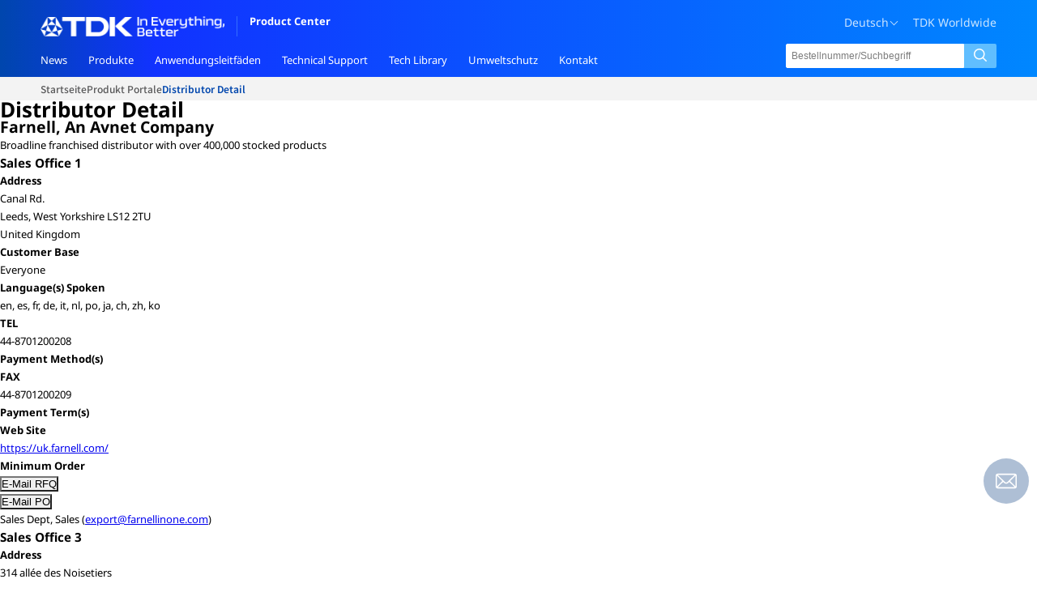

--- FILE ---
content_type: text/html; charset=UTF-8
request_url: https://product.tdk.com/de/search/distributor_detail?distributor_url=%2Fapi%2FDILP%2FDistributor%2Fe5353497-e728-2701-20f3-3d6477b396ba&&part_no=NTCG103EH101HT1
body_size: 29531
content:
<!DOCTYPE html>
<html lang="de">
<head>

    
    
    
        <title> Distributor Detail | TDK Product Center</title>
    
    <meta content="IE=edge" http-equiv="X-UA-Compatible">
    <meta content="text/html; charset=utf-8" http-equiv="Content-Type">
    <meta content="text/javascript" http-equiv="Content-Script-Type">
    <meta content="text/css" http-equiv="Content-Style-Type">
    <meta content="TDK Corporation" name="author">
    <meta content="index,follow" name="robots">
    <meta content="" name="keywords">
    <meta name="viewport" content="width=device-width,initial-scale=1">
    <meta name="csrf-token" content="vYZyis7JqqDefDCyiMxxJUiZ13sDvJzU29EKP0zm">

    
    <link rel="icon" sizes="16x16" href="/search/img/favicons/TDK_Favicon_16x16_BT.png" />
    <link rel="icon" sizes="32x32" href="/search/img/favicons/TDK_Favicon_32x32_BT.png" />
    <link rel="icon" sizes="192x192" href="/search/img/favicons/TDK_Favicon_192x192_BT.png" />
    <link rel="apple-touch-icon" sizes="152x152" href="/search/img/favicons/TDK_Favicon_152x152_BT.png" />
    <link rel="apple-touch-icon" sizes="180x180" href="/search/img/favicons/TDK_Favicon_180x180_BT.png" />
    <link rel="apple-touch-icon-precomposed" sizes="152x152" href="/search/img/favicons/TDK_Favicon_152x152_BT.png" />
    <link rel="apple-touch-icon-precomposed" sizes="180x180" href="/search/img/favicons/TDK_Favicon_180x180_BT.png" />

    
    

    
        <meta name="robots" content="noindex">
    
    
    
    
    
    
    <link rel="alternate" href="https://product.tdk.com/de/search/distributor_detail" hreflang="de" />
<link rel="alternate" href="https://product.tdk.com/en/search/distributor_detail" hreflang="en" />
<link rel="alternate" href="https://product.tdk.com/ja/search/distributor_detail" hreflang="ja" />
<link rel="alternate" href="https://product.tdk.com/zh/search/distributor_detail" hreflang="zh" />
<link rel="alternate" href="https://product.tdk.com/en/search/distributor_detail" hreflang="x-default" />

    
    <link type="text/css" rel="stylesheet" href="/search/js/lib/inventory/qtip.css?v=16.3.1">


        
    <link rel="stylesheet" media="all" href="https://product.tdk.com/themes/custom/tdkcom/src/library/jBreadCrumb/Styles/BreadCrumb.css">

    
    <link rel="stylesheet" media="all" href="https://product.tdk.com/themes/custom/tdkcom/dist/pim.css">
    <link rel="stylesheet" media="all" href="https://product.tdk.com/themes/custom/producttdkcom/dist/pim.css">
    

    
    <link type="text/css" rel="stylesheet" href="/search/css/common.css?v=16.3.1">
    <link type="text/css" rel="stylesheet" href="/search/css/de/common_lang.css?v=16.3.1">

    <link rel="stylesheet" type="text/css" media="all" href="/search/js/lib/inventory/qtip.css?v=16.3.1">
    <link rel="stylesheet" type="text/css" media="all" href="/search/css/inventory_table.css?v=16.3.1">
    <link rel="stylesheet" type="text/css" media="all" href="/search/css/loading_spinner.css?v=16.3.1">

            <link type="text/css" rel="stylesheet" href="/search/js/lib/fancybox/jquery.fancybox_tdk.css?v=16.3.1">
    
        <link type="text/css" rel="stylesheet" href="/search/css/distributor_detail.css?v=16.3.1">

                        

            
            <script src="/sites/g/files/xduguf181/files/google_tag/tdk_group/google_tag.script.js" defer></script>
            
            <script src="/sites/g/files/xduguf181/files/google_tag/tdk_product_center/google_tag.script.js" defer></script>

            

                              <script>!function(e){var n="https://s.go-mpulse.net/boomerang/";if("False"=="True")e.BOOMR_config=e.BOOMR_config||{},e.BOOMR_config.PageParams=e.BOOMR_config.PageParams||{},e.BOOMR_config.PageParams.pci=!0,n="https://s2.go-mpulse.net/boomerang/";if(window.BOOMR_API_key="VQBQ4-Z8PKF-9KMEE-LAWFJ-HFKNH",function(){function e(){if(!o){var e=document.createElement("script");e.id="boomr-scr-as",e.src=window.BOOMR.url,e.async=!0,i.parentNode.appendChild(e),o=!0}}function t(e){o=!0;var n,t,a,r,d=document,O=window;if(window.BOOMR.snippetMethod=e?"if":"i",t=function(e,n){var t=d.createElement("script");t.id=n||"boomr-if-as",t.src=window.BOOMR.url,BOOMR_lstart=(new Date).getTime(),e=e||d.body,e.appendChild(t)},!window.addEventListener&&window.attachEvent&&navigator.userAgent.match(/MSIE [67]\./))return window.BOOMR.snippetMethod="s",void t(i.parentNode,"boomr-async");a=document.createElement("IFRAME"),a.src="about:blank",a.title="",a.role="presentation",a.loading="eager",r=(a.frameElement||a).style,r.width=0,r.height=0,r.border=0,r.display="none",i.parentNode.appendChild(a);try{O=a.contentWindow,d=O.document.open()}catch(_){n=document.domain,a.src="javascript:var d=document.open();d.domain='"+n+"';void(0);",O=a.contentWindow,d=O.document.open()}if(n)d._boomrl=function(){this.domain=n,t()},d.write("<bo"+"dy onload='document._boomrl();'>");else if(O._boomrl=function(){t()},O.addEventListener)O.addEventListener("load",O._boomrl,!1);else if(O.attachEvent)O.attachEvent("onload",O._boomrl);d.close()}function a(e){window.BOOMR_onload=e&&e.timeStamp||(new Date).getTime()}if(!window.BOOMR||!window.BOOMR.version&&!window.BOOMR.snippetExecuted){window.BOOMR=window.BOOMR||{},window.BOOMR.snippetStart=(new Date).getTime(),window.BOOMR.snippetExecuted=!0,window.BOOMR.snippetVersion=12,window.BOOMR.url=n+"VQBQ4-Z8PKF-9KMEE-LAWFJ-HFKNH";var i=document.currentScript||document.getElementsByTagName("script")[0],o=!1,r=document.createElement("link");if(r.relList&&"function"==typeof r.relList.supports&&r.relList.supports("preload")&&"as"in r)window.BOOMR.snippetMethod="p",r.href=window.BOOMR.url,r.rel="preload",r.as="script",r.addEventListener("load",e),r.addEventListener("error",function(){t(!0)}),setTimeout(function(){if(!o)t(!0)},3e3),BOOMR_lstart=(new Date).getTime(),i.parentNode.appendChild(r);else t(!1);if(window.addEventListener)window.addEventListener("load",a,!1);else if(window.attachEvent)window.attachEvent("onload",a)}}(),"".length>0)if(e&&"performance"in e&&e.performance&&"function"==typeof e.performance.setResourceTimingBufferSize)e.performance.setResourceTimingBufferSize();!function(){if(BOOMR=e.BOOMR||{},BOOMR.plugins=BOOMR.plugins||{},!BOOMR.plugins.AK){var n=""=="true"?1:0,t="",a="cj27ncqxfuxeu2lomcea-f-f784555ae-clientnsv4-s.akamaihd.net",i="false"=="true"?2:1,o={"ak.v":"39","ak.cp":"201913","ak.ai":parseInt("256323",10),"ak.ol":"0","ak.cr":7,"ak.ipv":4,"ak.proto":"h2","ak.rid":"c3a117a1","ak.r":47343,"ak.a2":n,"ak.m":"b","ak.n":"essl","ak.bpcip":"18.117.246.0","ak.cport":49054,"ak.gh":"23.215.31.74","ak.quicv":"","ak.tlsv":"tls1.3","ak.0rtt":"","ak.0rtt.ed":"","ak.csrc":"-","ak.acc":"","ak.t":"1768841352","ak.ak":"hOBiQwZUYzCg5VSAfCLimQ==Q8/vQaI3gZxP5w2dEcfAAT1Y3JUdNsYXRM5YqiVlnmeENoUO+441bGVWHJcSp8fudTE1oNrRz7aBCJyy8+9QlfXxiIz4lZVjcm1SSi33qfva7TFBRgFk4OVRboI5cz0Iu3WIJF5tAmausz75ggSxwuwzMjoUvRAFY/KUjpZ9i7Sx4yb7V0vaDKEVzJYsOGCxCgAX7E7Db961CpO75txsrn+VogoE5oCgKS8g5fnoTJU4YW23EUvcazakJn34f4wXOgg7PqqxV08zG+69bNAus4T144s2I3/WwXA3attveXWlc+951mEO8RcFbYptIwa96rDQNvFZZFOgZ2SbG0/t/aC2F4INokJTwPx7Qu9IHmq/h/lAxg1wTtz5quKZfw1GT9ROmdI6Cmhft8lfQ17ETUjzdUi3M6aUWvveaiAnvDg=","ak.pv":"273","ak.dpoabenc":"","ak.tf":i};if(""!==t)o["ak.ruds"]=t;var r={i:!1,av:function(n){var t="http.initiator";if(n&&(!n[t]||"spa_hard"===n[t]))o["ak.feo"]=void 0!==e.aFeoApplied?1:0,BOOMR.addVar(o)},rv:function(){var e=["ak.bpcip","ak.cport","ak.cr","ak.csrc","ak.gh","ak.ipv","ak.m","ak.n","ak.ol","ak.proto","ak.quicv","ak.tlsv","ak.0rtt","ak.0rtt.ed","ak.r","ak.acc","ak.t","ak.tf"];BOOMR.removeVar(e)}};BOOMR.plugins.AK={akVars:o,akDNSPreFetchDomain:a,init:function(){if(!r.i){var e=BOOMR.subscribe;e("before_beacon",r.av,null,null),e("onbeacon",r.rv,null,null),r.i=!0}return this},is_complete:function(){return!0}}}}()}(window);</script></head>
<body>
            
        
        <noscript aria-hidden="true">
            <iframe src="https://www.googletagmanager.com/ns.html?id=GTM-KJSJS66" height="0" width="0" style="display:none;visibility:hidden"></iframe>
        </noscript>
        
        <noscript aria-hidden="true">
            <iframe src="https://www.googletagmanager.com/ns.html?id=GTM-5B92NH" height="0" width="0" style="display:none;visibility:hidden"></iframe>
        </noscript>

    
    <div class="layout-container">

        
                <header role="banner">  <div class="region region-header center-aligned-container">
    <div id="block-producttdkcom-tdkcorporatemarkandproductcenter" data-block-plugin-id="block_content:2d005ba0-916b-4cef-b9fe-deff1ecf8d2c" class="block--type-text block--tdk-corporate-mark-and-product-center-(de) block block-block-content block-block-content2d005ba0-916b-4cef-b9fe-deff1ecf8d2c">
  
    
      
            <div class="clearfix text-formatted field field--name-body field--type-text-with-summary field--label-hidden field__item"><div class="header-part-1">
<div class="tdkcom-logo"><a class="back-to-tdk" href="https://www.tdk.com/en/index.html">
<div class="embedded-entity">
  <img src="https://product.tdk.com/themes/custom/tdkcom/src/assets/images/TDK_logo_white.png" class="embedded-entity">
</div>
</a><a class="product-center" href="https://product.tdk.com/de/index.html" ontouchstart>Product Center</a></div><span class="all_lang_logo_layout"><a class="menu-burger" ontouchstart>MENU</a></span></div>
<script>
(function() {
  'use strict';

  /**
   * Decodes HTML entities in a URL string.
   * @param {string} url - The URL string that may contain HTML entities.
   * @returns {string} - The decoded URL string.
   */
  function decodeHtmlEntities(url) {
    if (!url || typeof url !== 'string') {
      return url;
    }

    // Create a temporary textarea element to decode HTML entities
    const textarea = document.createElement('textarea');
    textarea.innerHTML = url;
    return textarea.value;
  }

  /**
   * Fixes URLs in all tech-note-tab-link elements.
   */
  function fixTechNoteTabLinks() {
    // Find all links with tech-note-tab-link class
    const links = document.querySelectorAll('.tech-note-tab-link');

    if (links.length === 0) {
      return;
    }

    // Iterate through all links
    links.forEach(function(link) {
      let href = link.getAttribute('href');

      if (!href) {
        return;
      }

      // Check if URL contains HTML entities (like &amp;)
      const originalHref = href;
      
      // Decode HTML entities
      href = decodeHtmlEntities(href);

      // Only update if the URL was actually changed
      if (href !== originalHref) {
        link.setAttribute('href', href);
      }
    });
  }

  /**
   * Initialize the fix when DOM is ready.
   */
  function init() {
    // Run immediately if DOM is already loaded
    if (document.readyState === 'loading') {
      document.addEventListener('DOMContentLoaded', fixTechNoteTabLinks);
    } else {
      fixTechNoteTabLinks();
    }

    // Also run after delays to catch dynamically loaded content
    setTimeout(fixTechNoteTabLinks, 100);
    setTimeout(fixTechNoteTabLinks, 500);
    setTimeout(fixTechNoteTabLinks, 1000);
  }

  // Auto-initialize
  init();
})();
</script>


</div>
      
  </div>
<nav role="navigation" aria-labelledby="block-headerrightmenuofpc-3-menu" id="block-headerrightmenuofpc-3" data-block-plugin-id="system_menu_block:header-right-menu-of-pc" class="block block-menu navigation menu--header-right-menu-of-pc">
            
  <h2 class="visually-hidden" id="block-headerrightmenuofpc-3-menu">Header right menu of PC</h2>
  

        
              <ul class="menu">
                    <li class="menu-item">
        <a href="https://product.tdk.com/de/saml_login" class="mytdk-saml-login" data-drupal-link-system-path="saml_login">myTDK</a>
              </li>
                <li class="menu-item">
        <a href="https://mytdk.tdk.com/" target="_blank" class="mytdk-top-page">myTDK(logged-in)</a>
              </li>
                <li class="menu-item">
        <a href="https://product.tdk.com/de" class="language_li" data-drupal-link-system-path="&lt;front&gt;">Deutsch</a>
              </li>
                <li class="menu-item">
        <a href="https://www.tdk.com/en/worldwide/index.html">TDK Worldwide</a>
              </li>
        </ul>
  


  </nav>

  </div>
</header><section role="primary-menu">  <div class="region region-primary-menu center-aligned-container">
    <div class="language-switcher-language-url block block-language block-language-blocklanguage-interface" id="block-languageswitcher" role="navigation" data-block-plugin-id="language_block:language_interface">
  
    
      <ul class="links"><li hreflang="en" data-drupal-link-query="{&quot;_format&quot;:&quot;json&quot;,&quot;option&quot;:&quot;header&quot;}" data-drupal-link-system-path="api/v1/export/html" class="en"><a href="https://product.tdk.com/en/api/v1/export/html?_format=json&amp;option=header" class="language-link" hreflang="en" data-drupal-link-query="{&quot;_format&quot;:&quot;json&quot;,&quot;option&quot;:&quot;header&quot;}" data-drupal-link-system-path="api/v1/export/html">English</a></li><li hreflang="ja" data-drupal-link-query="{&quot;_format&quot;:&quot;json&quot;,&quot;option&quot;:&quot;header&quot;}" data-drupal-link-system-path="api/v1/export/html" class="ja"><a href="https://product.tdk.com/ja/api/v1/export/html?_format=json&amp;option=header" class="language-link" hreflang="ja" data-drupal-link-query="{&quot;_format&quot;:&quot;json&quot;,&quot;option&quot;:&quot;header&quot;}" data-drupal-link-system-path="api/v1/export/html">日本語</a></li><li hreflang="zh-hans" data-drupal-link-query="{&quot;_format&quot;:&quot;json&quot;,&quot;option&quot;:&quot;header&quot;}" data-drupal-link-system-path="api/v1/export/html" class="zh-hans"><a href="https://product.tdk.com/zh/api/v1/export/html?_format=json&amp;option=header" class="language-link" hreflang="zh-hans" data-drupal-link-query="{&quot;_format&quot;:&quot;json&quot;,&quot;option&quot;:&quot;header&quot;}" data-drupal-link-system-path="api/v1/export/html">中文</a></li><li hreflang="de" data-drupal-link-query="{&quot;_format&quot;:&quot;json&quot;,&quot;option&quot;:&quot;header&quot;}" data-drupal-link-system-path="api/v1/export/html" class="de"><a href="https://product.tdk.com/de/api/v1/export/html?_format=json&amp;option=header" class="language-link" hreflang="de" data-drupal-link-query="{&quot;_format&quot;:&quot;json&quot;,&quot;option&quot;:&quot;header&quot;}" data-drupal-link-system-path="api/v1/export/html">Deutsch</a></li></ul>
  </div>
<nav role="navigation" aria-labelledby="block-producttdkcom-headerrightmenuofmobile-menu" id="block-producttdkcom-headerrightmenuofmobile" data-block-plugin-id="system_menu_block:header-right-menu-of-mobile" class="block block-menu navigation menu--header-right-menu-of-mobile">
            
  <h2 class="visually-hidden" id="block-producttdkcom-headerrightmenuofmobile-menu">Header right menu of Mobile</h2>
  

        
              <ul class="menu">
                    <li class="menu-item">
        <a href="https://product.tdk.com/de/saml_login" class="mytdk-saml-login" data-drupal-link-system-path="saml_login">myTDK</a>
              </li>
                <li class="menu-item">
        <a href="https://mytdk.tdk.com/" target="_blank" class="mytdk-top-page">myTDK(logged-in)</a>
              </li>
        </ul>
  


  </nav>
<div id="block-mainnavigation" data-block-plugin-id="we_megamenu_block:main" class="block block-we-megamenu block-we-megamenu-blockmain">
  
    
      <div class="region-we-mega-menu">
	<a class="navbar-toggle collapsed">
	    <span class="icon-bar"></span>
	    <span class="icon-bar"></span>
	    <span class="icon-bar"></span>
	</a>
	<nav  itemscope itemtype="http://www.schema.org/SiteNavigationElement"   class="main navbar navbar-default navbar-we-mega-menu mobile-collapse hover-action" data-menu-name="main" data-block-theme="producttdkcom" data-style="Default" data-animation="None" data-delay="" data-duration="" data-autoarrow="" data-alwayshowsubmenu="" data-action="hover" data-mobile-collapse="0">
	  <div class="container-fluid">
	    <ul  class="we-mega-menu-ul nav nav-tabs">
  <li  class="we-mega-menu-li dropdown-menu col-1-2 news-mega-menu-tab" data-level="0" data-element-type="we-mega-menu-li" description="" data-id="1b1b583f-6ad3-430a-8479-64b7885557f9" data-submenu="1" hide-sub-when-collapse="" data-group="0" data-class="col-1-2 news-mega-menu-tab" data-icon="" data-caption="" data-alignsub="" data-target="" data-ajax-block="">
			<a itemprop="url" class="we-mega-menu-li no-description" title="" href="https://product.tdk.com/de/news/index.html" target="">
						
									<div itemprop="name" class="menu-item-title">News</div>
								</a>
		<div  class="we-mega-menu-submenu" data-element-type="we-mega-menu-submenu" data-submenu-width="" data-class="" style="width: px">
  <div class="we-mega-menu-submenu-inner">
    <div  class="we-mega-menu-row" data-element-type="we-mega-menu-row" data-custom-row="0">
  <div  class="we-mega-menu-col span12" data-element-type="we-mega-menu-col" data-width="12" data-block="" data-blocktitle="0" data-hidewhencollapse="" data-class="" data-blockajax="">
  <ul class="nav nav-tabs subul">
						<li class="parent-title">
				News
			</li>
																															<li  class="we-mega-menu-li dropdown-menu" data-level="1" data-element-type="we-mega-menu-li" description="" data-id="627b72fa-0054-45cb-9dd5-bceb0e2129bb" data-submenu="1" hide-sub-when-collapse="" data-group="0" data-class="" data-icon="" data-caption="" data-alignsub="" data-target="" data-ajax-block="views_block:news_center_list-block_news_menu_what_news">
			<a itemprop="url" class="we-mega-menu-li no-description" title="" href="https://product.tdk.com/de/news/index.html" target="">
						
									<div itemprop="name" class="menu-item-title">What’s New</div>
								</a>
		<div  class="we-mega-menu-submenu" data-element-type="we-mega-menu-submenu" data-submenu-width="" data-class="" style="width: px">
  <div class="we-mega-menu-submenu-inner">
    <div  class="we-mega-menu-row" data-element-type="we-mega-menu-row" data-custom-row="1">
  <div  class="we-mega-menu-col span12" data-element-type="we-mega-menu-col" data-width="12" data-block="views_block:news_center_list-block_news_menu_what_news" data-blocktitle="0" data-hidewhencollapse="" data-class="" data-blockajax="1">
    <div class='type-of-block'data-ajax-block-id='views_block:news_center_list-block_news_menu_what_news'>The block will be loaded in AJAX</div>

</div>

</div>
<div  class="we-mega-menu-row" data-element-type="we-mega-menu-row" data-custom-row="1">
  <div  class="we-mega-menu-col span12" data-element-type="we-mega-menu-col" data-width="12" data-block="" data-blocktitle="" data-hidewhencollapse="0" data-class="" data-blockajax="">
  
</div>

</div>
<div  class="we-mega-menu-row" data-element-type="we-mega-menu-row" data-custom-row="1">
  <div  class="we-mega-menu-col span12" data-element-type="we-mega-menu-col" data-width="12" data-block="" data-blocktitle="" data-hidewhencollapse="0" data-class="" data-blockajax="">
  
</div>

</div>
<div  class="we-mega-menu-row" data-element-type="we-mega-menu-row" data-custom-row="1">
  <div  class="we-mega-menu-col span12" data-element-type="we-mega-menu-col" data-width="12" data-block="" data-blocktitle="" data-hidewhencollapse="0" data-class="" data-blockajax="">
  
</div>

</div>
<div  class="we-mega-menu-row" data-element-type="we-mega-menu-row" data-custom-row="1">
  <div  class="we-mega-menu-col span12" data-element-type="we-mega-menu-col" data-width="12" data-block="" data-blocktitle="" data-hidewhencollapse="0" data-class="" data-blockajax="">
  
</div>

</div>
<div  class="we-mega-menu-row" data-element-type="we-mega-menu-row" data-custom-row="1">
  <div  class="we-mega-menu-col span12" data-element-type="we-mega-menu-col" data-width="12" data-block="" data-blocktitle="" data-hidewhencollapse="0" data-class="" data-blockajax="">
  
</div>

</div>
<div  class="we-mega-menu-row" data-element-type="we-mega-menu-row" data-custom-row="1">
  <div  class="we-mega-menu-col span12" data-element-type="we-mega-menu-col" data-width="12" data-block="" data-blocktitle="" data-hidewhencollapse="0" data-class="" data-blockajax="">
  
</div>

</div>
<div  class="we-mega-menu-row" data-element-type="we-mega-menu-row" data-custom-row="1">
  <div  class="we-mega-menu-col span12" data-element-type="we-mega-menu-col" data-width="12" data-block="" data-blocktitle="" data-hidewhencollapse="0" data-class="" data-blockajax="">
  
</div>

</div>
<div  class="we-mega-menu-row" data-element-type="we-mega-menu-row" data-custom-row="1">
  <div  class="we-mega-menu-col span12" data-element-type="we-mega-menu-col" data-width="12" data-block="" data-blocktitle="" data-hidewhencollapse="0" data-class="" data-blockajax="">
  
</div>

</div>
<div  class="we-mega-menu-row" data-element-type="we-mega-menu-row" data-custom-row="1">
  <div  class="we-mega-menu-col span12" data-element-type="we-mega-menu-col" data-width="12" data-block="" data-blocktitle="" data-hidewhencollapse="0" data-class="" data-blockajax="">
  
</div>

</div>
<div  class="we-mega-menu-row" data-element-type="we-mega-menu-row" data-custom-row="1">
  <div  class="we-mega-menu-col span12" data-element-type="we-mega-menu-col" data-width="12" data-block="" data-blocktitle="" data-hidewhencollapse="0" data-class="" data-blockajax="">
  
</div>

</div>
<div  class="we-mega-menu-row" data-element-type="we-mega-menu-row" data-custom-row="1">
  <div  class="we-mega-menu-col span12" data-element-type="we-mega-menu-col" data-width="12" data-block="" data-blocktitle="" data-hidewhencollapse="0" data-class="" data-blockajax="">
  
</div>

</div>
<div  class="we-mega-menu-row" data-element-type="we-mega-menu-row" data-custom-row="1">
  <div  class="we-mega-menu-col span12" data-element-type="we-mega-menu-col" data-width="12" data-block="" data-blocktitle="" data-hidewhencollapse="0" data-class="" data-blockajax="">
  
</div>

</div>
<div  class="we-mega-menu-row" data-element-type="we-mega-menu-row" data-custom-row="1">
  <div  class="we-mega-menu-col span12" data-element-type="we-mega-menu-col" data-width="12" data-block="" data-blocktitle="" data-hidewhencollapse="0" data-class="" data-blockajax="">
  
</div>

</div>
<div  class="we-mega-menu-row" data-element-type="we-mega-menu-row" data-custom-row="1">
  <div  class="we-mega-menu-col span12" data-element-type="we-mega-menu-col" data-width="12" data-block="" data-blocktitle="" data-hidewhencollapse="0" data-class="" data-blockajax="">
  
</div>

</div>
<div  class="we-mega-menu-row" data-element-type="we-mega-menu-row" data-custom-row="1">
  <div  class="we-mega-menu-col span12" data-element-type="we-mega-menu-col" data-width="12" data-block="" data-blocktitle="" data-hidewhencollapse="0" data-class="" data-blockajax="">
  
</div>

</div>
<div  class="we-mega-menu-row" data-element-type="we-mega-menu-row" data-custom-row="1">
  <div  class="we-mega-menu-col span12" data-element-type="we-mega-menu-col" data-width="12" data-block="" data-blocktitle="" data-hidewhencollapse="0" data-class="" data-blockajax="">
  
</div>

</div>
<div  class="we-mega-menu-row" data-element-type="we-mega-menu-row" data-custom-row="1">
  <div  class="we-mega-menu-col span12" data-element-type="we-mega-menu-col" data-width="12" data-block="" data-blocktitle="" data-hidewhencollapse="0" data-class="" data-blockajax="">
  
</div>

</div>
<div  class="we-mega-menu-row" data-element-type="we-mega-menu-row" data-custom-row="1">
  <div  class="we-mega-menu-col span12" data-element-type="we-mega-menu-col" data-width="12" data-block="" data-blocktitle="" data-hidewhencollapse="0" data-class="" data-blockajax="">
  
</div>

</div>
<div  class="we-mega-menu-row" data-element-type="we-mega-menu-row" data-custom-row="1">
  <div  class="we-mega-menu-col span12" data-element-type="we-mega-menu-col" data-width="12" data-block="" data-blocktitle="" data-hidewhencollapse="0" data-class="" data-blockajax="">
  
</div>

</div>
<div  class="we-mega-menu-row" data-element-type="we-mega-menu-row" data-custom-row="1">
  <div  class="we-mega-menu-col span12" data-element-type="we-mega-menu-col" data-width="12" data-block="" data-blocktitle="" data-hidewhencollapse="0" data-class="" data-blockajax="">
  
</div>

</div>
<div  class="we-mega-menu-row" data-element-type="we-mega-menu-row" data-custom-row="1">
  <div  class="we-mega-menu-col span12" data-element-type="we-mega-menu-col" data-width="12" data-block="" data-blocktitle="" data-hidewhencollapse="0" data-class="" data-blockajax="">
  
</div>

</div>
<div  class="we-mega-menu-row" data-element-type="we-mega-menu-row" data-custom-row="1">
  <div  class="we-mega-menu-col span12" data-element-type="we-mega-menu-col" data-width="12" data-block="" data-blocktitle="" data-hidewhencollapse="0" data-class="" data-blockajax="">
  
</div>

</div>
<div  class="we-mega-menu-row" data-element-type="we-mega-menu-row" data-custom-row="1">
  <div  class="we-mega-menu-col span12" data-element-type="we-mega-menu-col" data-width="12" data-block="" data-blocktitle="" data-hidewhencollapse="0" data-class="" data-blockajax="">
  
</div>

</div>
<div  class="we-mega-menu-row" data-element-type="we-mega-menu-row" data-custom-row="1">
  <div  class="we-mega-menu-col span12" data-element-type="we-mega-menu-col" data-width="12" data-block="" data-blocktitle="" data-hidewhencollapse="0" data-class="" data-blockajax="">
  
</div>

</div>
<div  class="we-mega-menu-row" data-element-type="we-mega-menu-row" data-custom-row="1">
  <div  class="we-mega-menu-col span12" data-element-type="we-mega-menu-col" data-width="12" data-block="" data-blocktitle="" data-hidewhencollapse="0" data-class="" data-blockajax="">
  
</div>

</div>
<div  class="we-mega-menu-row" data-element-type="we-mega-menu-row" data-custom-row="1">
  <div  class="we-mega-menu-col span12" data-element-type="we-mega-menu-col" data-width="12" data-block="" data-blocktitle="" data-hidewhencollapse="0" data-class="" data-blockajax="">
  
</div>

</div>
<div  class="we-mega-menu-row" data-element-type="we-mega-menu-row" data-custom-row="1">
  <div  class="we-mega-menu-col span12" data-element-type="we-mega-menu-col" data-width="12" data-block="" data-blocktitle="" data-hidewhencollapse="0" data-class="" data-blockajax="">
  
</div>

</div>
<div  class="we-mega-menu-row" data-element-type="we-mega-menu-row" data-custom-row="1">
  <div  class="we-mega-menu-col span12" data-element-type="we-mega-menu-col" data-width="12" data-block="" data-blocktitle="" data-hidewhencollapse="0" data-class="" data-blockajax="">
  
</div>

</div>
<div  class="we-mega-menu-row" data-element-type="we-mega-menu-row" data-custom-row="1">
  <div  class="we-mega-menu-col span12" data-element-type="we-mega-menu-col" data-width="12" data-block="" data-blocktitle="" data-hidewhencollapse="0" data-class="" data-blockajax="">
  
</div>

</div>
<div  class="we-mega-menu-row" data-element-type="we-mega-menu-row" data-custom-row="1">
  <div  class="we-mega-menu-col span12" data-element-type="we-mega-menu-col" data-width="12" data-block="" data-blocktitle="" data-hidewhencollapse="0" data-class="" data-blockajax="">
  
</div>

</div>
<div  class="we-mega-menu-row" data-element-type="we-mega-menu-row" data-custom-row="1">
  <div  class="we-mega-menu-col span12" data-element-type="we-mega-menu-col" data-width="12" data-block="" data-blocktitle="" data-hidewhencollapse="0" data-class="" data-blockajax="">
  
</div>

</div>
<div  class="we-mega-menu-row" data-element-type="we-mega-menu-row" data-custom-row="1">
  <div  class="we-mega-menu-col span12" data-element-type="we-mega-menu-col" data-width="12" data-block="" data-blocktitle="" data-hidewhencollapse="0" data-class="" data-blockajax="">
  
</div>

</div>
<div  class="we-mega-menu-row" data-element-type="we-mega-menu-row" data-custom-row="1">
  <div  class="we-mega-menu-col span12" data-element-type="we-mega-menu-col" data-width="12" data-block="" data-blocktitle="" data-hidewhencollapse="0" data-class="" data-blockajax="">
  
</div>

</div>
<div  class="we-mega-menu-row" data-element-type="we-mega-menu-row" data-custom-row="1">
  <div  class="we-mega-menu-col span12" data-element-type="we-mega-menu-col" data-width="12" data-block="" data-blocktitle="" data-hidewhencollapse="0" data-class="" data-blockajax="">
  
</div>

</div>
<div  class="we-mega-menu-row" data-element-type="we-mega-menu-row" data-custom-row="1">
  <div  class="we-mega-menu-col span12" data-element-type="we-mega-menu-col" data-width="12" data-block="" data-blocktitle="" data-hidewhencollapse="0" data-class="" data-blockajax="">
  
</div>

</div>
<div  class="we-mega-menu-row" data-element-type="we-mega-menu-row" data-custom-row="1">
  <div  class="we-mega-menu-col span12" data-element-type="we-mega-menu-col" data-width="12" data-block="" data-blocktitle="" data-hidewhencollapse="0" data-class="" data-blockajax="">
  
</div>

</div>
<div  class="we-mega-menu-row" data-element-type="we-mega-menu-row" data-custom-row="1">
  <div  class="we-mega-menu-col span12" data-element-type="we-mega-menu-col" data-width="12" data-block="" data-blocktitle="" data-hidewhencollapse="0" data-class="" data-blockajax="">
  
</div>

</div>
<div  class="we-mega-menu-row" data-element-type="we-mega-menu-row" data-custom-row="1">
  <div  class="we-mega-menu-col span12" data-element-type="we-mega-menu-col" data-width="12" data-block="" data-blocktitle="" data-hidewhencollapse="0" data-class="" data-blockajax="">
  
</div>

</div>
<div  class="we-mega-menu-row" data-element-type="we-mega-menu-row" data-custom-row="1">
  <div  class="we-mega-menu-col span12" data-element-type="we-mega-menu-col" data-width="12" data-block="" data-blocktitle="" data-hidewhencollapse="0" data-class="" data-blockajax="">
  
</div>

</div>
<div  class="we-mega-menu-row" data-element-type="we-mega-menu-row" data-custom-row="1">
  <div  class="we-mega-menu-col span12" data-element-type="we-mega-menu-col" data-width="12" data-block="" data-blocktitle="" data-hidewhencollapse="0" data-class="" data-blockajax="">
  
</div>

</div>
<div  class="we-mega-menu-row" data-element-type="we-mega-menu-row" data-custom-row="1">
  <div  class="we-mega-menu-col span12" data-element-type="we-mega-menu-col" data-width="12" data-block="" data-blocktitle="" data-hidewhencollapse="0" data-class="" data-blockajax="">
  
</div>

</div>
<div  class="we-mega-menu-row" data-element-type="we-mega-menu-row" data-custom-row="1">
  <div  class="we-mega-menu-col span12" data-element-type="we-mega-menu-col" data-width="12" data-block="" data-blocktitle="" data-hidewhencollapse="0" data-class="" data-blockajax="">
  
</div>

</div>
<div  class="we-mega-menu-row" data-element-type="we-mega-menu-row" data-custom-row="1">
  <div  class="we-mega-menu-col span12" data-element-type="we-mega-menu-col" data-width="12" data-block="" data-blocktitle="" data-hidewhencollapse="0" data-class="" data-blockajax="">
  
</div>

</div>
<div  class="we-mega-menu-row" data-element-type="we-mega-menu-row" data-custom-row="1">
  <div  class="we-mega-menu-col span12" data-element-type="we-mega-menu-col" data-width="12" data-block="" data-blocktitle="" data-hidewhencollapse="0" data-class="" data-blockajax="">
  
</div>

</div>
<div  class="we-mega-menu-row" data-element-type="we-mega-menu-row" data-custom-row="1">
  <div  class="we-mega-menu-col span12" data-element-type="we-mega-menu-col" data-width="12" data-block="" data-blocktitle="" data-hidewhencollapse="0" data-class="" data-blockajax="">
  
</div>

</div>
<div  class="we-mega-menu-row" data-element-type="we-mega-menu-row" data-custom-row="1">
  <div  class="we-mega-menu-col span12" data-element-type="we-mega-menu-col" data-width="12" data-block="" data-blocktitle="" data-hidewhencollapse="0" data-class="" data-blockajax="">
  
</div>

</div>
<div  class="we-mega-menu-row" data-element-type="we-mega-menu-row" data-custom-row="1">
  <div  class="we-mega-menu-col span12" data-element-type="we-mega-menu-col" data-width="12" data-block="" data-blocktitle="" data-hidewhencollapse="0" data-class="" data-blockajax="">
  
</div>

</div>
<div  class="we-mega-menu-row" data-element-type="we-mega-menu-row" data-custom-row="1">
  <div  class="we-mega-menu-col span12" data-element-type="we-mega-menu-col" data-width="12" data-block="" data-blocktitle="" data-hidewhencollapse="0" data-class="" data-blockajax="">
  
</div>

</div>
<div  class="we-mega-menu-row" data-element-type="we-mega-menu-row" data-custom-row="1">
  <div  class="we-mega-menu-col span12" data-element-type="we-mega-menu-col" data-width="12" data-block="" data-blocktitle="" data-hidewhencollapse="0" data-class="" data-blockajax="">
  
</div>

</div>
<div  class="we-mega-menu-row" data-element-type="we-mega-menu-row" data-custom-row="1">
  <div  class="we-mega-menu-col span12" data-element-type="we-mega-menu-col" data-width="12" data-block="" data-blocktitle="" data-hidewhencollapse="0" data-class="" data-blockajax="">
  
</div>

</div>
<div  class="we-mega-menu-row" data-element-type="we-mega-menu-row" data-custom-row="1">
  <div  class="we-mega-menu-col span12" data-element-type="we-mega-menu-col" data-width="12" data-block="" data-blocktitle="" data-hidewhencollapse="0" data-class="" data-blockajax="">
  
</div>

</div>
<div  class="we-mega-menu-row" data-element-type="we-mega-menu-row" data-custom-row="1">
  <div  class="we-mega-menu-col span12" data-element-type="we-mega-menu-col" data-width="12" data-block="" data-blocktitle="" data-hidewhencollapse="0" data-class="" data-blockajax="">
  
</div>

</div>
<div  class="we-mega-menu-row" data-element-type="we-mega-menu-row" data-custom-row="1">
  <div  class="we-mega-menu-col span12" data-element-type="we-mega-menu-col" data-width="12" data-block="" data-blocktitle="" data-hidewhencollapse="0" data-class="" data-blockajax="">
  
</div>

</div>
<div  class="we-mega-menu-row" data-element-type="we-mega-menu-row" data-custom-row="1">
  <div  class="we-mega-menu-col span12" data-element-type="we-mega-menu-col" data-width="12" data-block="" data-blocktitle="" data-hidewhencollapse="0" data-class="" data-blockajax="">
  
</div>

</div>
<div  class="we-mega-menu-row" data-element-type="we-mega-menu-row" data-custom-row="1">
  <div  class="we-mega-menu-col span12" data-element-type="we-mega-menu-col" data-width="12" data-block="" data-blocktitle="" data-hidewhencollapse="0" data-class="" data-blockajax="">
  
</div>

</div>

  </div>
</div>
</li>
<li  class="we-mega-menu-li dropdown-menu" data-level="1" data-element-type="we-mega-menu-li" description="" data-id="88fbb41c-204d-4891-9f70-ea671c7e2fc8" data-submenu="1" hide-sub-when-collapse="" data-group="0" data-class="" data-icon="" data-caption="" data-alignsub="" data-target="" data-ajax-block="views_block:news_menu_news_list_press_release_-block_press_release">
			<a itemprop="url" class="we-mega-menu-li no-description" title="" href="https://product.tdk.com/de/news/press/index.html" target="">
						
									<div itemprop="name" class="menu-item-title">Pressemeldungen</div>
								</a>
		<div  class="we-mega-menu-submenu" data-element-type="we-mega-menu-submenu" data-submenu-width="" data-class="" style="width: px">
  <div class="we-mega-menu-submenu-inner">
    <div  class="we-mega-menu-row" data-element-type="we-mega-menu-row" data-custom-row="1">
  <div  class="we-mega-menu-col span12" data-element-type="we-mega-menu-col" data-width="12" data-block="views_block:news_menu_news_list_press_release_-block_press_release" data-blocktitle="0" data-hidewhencollapse="" data-class="" data-blockajax="1">
    <div class='type-of-block'data-ajax-block-id='views_block:news_menu_news_list_press_release_-block_press_release'>The block will be loaded in AJAX</div>

</div>

</div>
<div  class="we-mega-menu-row" data-element-type="we-mega-menu-row" data-custom-row="1">
  <div  class="we-mega-menu-col span12" data-element-type="we-mega-menu-col" data-width="12" data-block="" data-blocktitle="" data-hidewhencollapse="0" data-class="" data-blockajax="">
  
</div>

</div>
<div  class="we-mega-menu-row" data-element-type="we-mega-menu-row" data-custom-row="1">
  <div  class="we-mega-menu-col span12" data-element-type="we-mega-menu-col" data-width="12" data-block="" data-blocktitle="" data-hidewhencollapse="0" data-class="" data-blockajax="">
  
</div>

</div>
<div  class="we-mega-menu-row" data-element-type="we-mega-menu-row" data-custom-row="1">
  <div  class="we-mega-menu-col span12" data-element-type="we-mega-menu-col" data-width="12" data-block="" data-blocktitle="" data-hidewhencollapse="0" data-class="" data-blockajax="">
  
</div>

</div>
<div  class="we-mega-menu-row" data-element-type="we-mega-menu-row" data-custom-row="1">
  <div  class="we-mega-menu-col span12" data-element-type="we-mega-menu-col" data-width="12" data-block="" data-blocktitle="" data-hidewhencollapse="0" data-class="" data-blockajax="">
  
</div>

</div>
<div  class="we-mega-menu-row" data-element-type="we-mega-menu-row" data-custom-row="1">
  <div  class="we-mega-menu-col span12" data-element-type="we-mega-menu-col" data-width="12" data-block="" data-blocktitle="" data-hidewhencollapse="0" data-class="" data-blockajax="">
  
</div>

</div>
<div  class="we-mega-menu-row" data-element-type="we-mega-menu-row" data-custom-row="1">
  <div  class="we-mega-menu-col span12" data-element-type="we-mega-menu-col" data-width="12" data-block="" data-blocktitle="" data-hidewhencollapse="0" data-class="" data-blockajax="">
  
</div>

</div>
<div  class="we-mega-menu-row" data-element-type="we-mega-menu-row" data-custom-row="1">
  <div  class="we-mega-menu-col span12" data-element-type="we-mega-menu-col" data-width="12" data-block="" data-blocktitle="" data-hidewhencollapse="0" data-class="" data-blockajax="">
  
</div>

</div>
<div  class="we-mega-menu-row" data-element-type="we-mega-menu-row" data-custom-row="1">
  <div  class="we-mega-menu-col span12" data-element-type="we-mega-menu-col" data-width="12" data-block="" data-blocktitle="" data-hidewhencollapse="0" data-class="" data-blockajax="">
  
</div>

</div>
<div  class="we-mega-menu-row" data-element-type="we-mega-menu-row" data-custom-row="1">
  <div  class="we-mega-menu-col span12" data-element-type="we-mega-menu-col" data-width="12" data-block="" data-blocktitle="" data-hidewhencollapse="0" data-class="" data-blockajax="">
  
</div>

</div>
<div  class="we-mega-menu-row" data-element-type="we-mega-menu-row" data-custom-row="1">
  <div  class="we-mega-menu-col span12" data-element-type="we-mega-menu-col" data-width="12" data-block="" data-blocktitle="" data-hidewhencollapse="0" data-class="" data-blockajax="">
  
</div>

</div>
<div  class="we-mega-menu-row" data-element-type="we-mega-menu-row" data-custom-row="1">
  <div  class="we-mega-menu-col span12" data-element-type="we-mega-menu-col" data-width="12" data-block="" data-blocktitle="" data-hidewhencollapse="0" data-class="" data-blockajax="">
  
</div>

</div>
<div  class="we-mega-menu-row" data-element-type="we-mega-menu-row" data-custom-row="1">
  <div  class="we-mega-menu-col span12" data-element-type="we-mega-menu-col" data-width="12" data-block="" data-blocktitle="" data-hidewhencollapse="0" data-class="" data-blockajax="">
  
</div>

</div>
<div  class="we-mega-menu-row" data-element-type="we-mega-menu-row" data-custom-row="1">
  <div  class="we-mega-menu-col span12" data-element-type="we-mega-menu-col" data-width="12" data-block="" data-blocktitle="" data-hidewhencollapse="0" data-class="" data-blockajax="">
  
</div>

</div>
<div  class="we-mega-menu-row" data-element-type="we-mega-menu-row" data-custom-row="1">
  <div  class="we-mega-menu-col span12" data-element-type="we-mega-menu-col" data-width="12" data-block="" data-blocktitle="" data-hidewhencollapse="0" data-class="" data-blockajax="">
  
</div>

</div>
<div  class="we-mega-menu-row" data-element-type="we-mega-menu-row" data-custom-row="1">
  <div  class="we-mega-menu-col span12" data-element-type="we-mega-menu-col" data-width="12" data-block="" data-blocktitle="" data-hidewhencollapse="0" data-class="" data-blockajax="">
  
</div>

</div>
<div  class="we-mega-menu-row" data-element-type="we-mega-menu-row" data-custom-row="1">
  <div  class="we-mega-menu-col span12" data-element-type="we-mega-menu-col" data-width="12" data-block="" data-blocktitle="" data-hidewhencollapse="0" data-class="" data-blockajax="">
  
</div>

</div>
<div  class="we-mega-menu-row" data-element-type="we-mega-menu-row" data-custom-row="1">
  <div  class="we-mega-menu-col span12" data-element-type="we-mega-menu-col" data-width="12" data-block="" data-blocktitle="" data-hidewhencollapse="0" data-class="" data-blockajax="">
  
</div>

</div>
<div  class="we-mega-menu-row" data-element-type="we-mega-menu-row" data-custom-row="1">
  <div  class="we-mega-menu-col span12" data-element-type="we-mega-menu-col" data-width="12" data-block="" data-blocktitle="" data-hidewhencollapse="0" data-class="" data-blockajax="">
  
</div>

</div>
<div  class="we-mega-menu-row" data-element-type="we-mega-menu-row" data-custom-row="1">
  <div  class="we-mega-menu-col span12" data-element-type="we-mega-menu-col" data-width="12" data-block="" data-blocktitle="" data-hidewhencollapse="0" data-class="" data-blockajax="">
  
</div>

</div>
<div  class="we-mega-menu-row" data-element-type="we-mega-menu-row" data-custom-row="1">
  <div  class="we-mega-menu-col span12" data-element-type="we-mega-menu-col" data-width="12" data-block="" data-blocktitle="" data-hidewhencollapse="0" data-class="" data-blockajax="">
  
</div>

</div>
<div  class="we-mega-menu-row" data-element-type="we-mega-menu-row" data-custom-row="1">
  <div  class="we-mega-menu-col span12" data-element-type="we-mega-menu-col" data-width="12" data-block="" data-blocktitle="" data-hidewhencollapse="0" data-class="" data-blockajax="">
  
</div>

</div>
<div  class="we-mega-menu-row" data-element-type="we-mega-menu-row" data-custom-row="1">
  <div  class="we-mega-menu-col span12" data-element-type="we-mega-menu-col" data-width="12" data-block="" data-blocktitle="" data-hidewhencollapse="0" data-class="" data-blockajax="">
  
</div>

</div>
<div  class="we-mega-menu-row" data-element-type="we-mega-menu-row" data-custom-row="1">
  <div  class="we-mega-menu-col span12" data-element-type="we-mega-menu-col" data-width="12" data-block="" data-blocktitle="" data-hidewhencollapse="0" data-class="" data-blockajax="">
  
</div>

</div>
<div  class="we-mega-menu-row" data-element-type="we-mega-menu-row" data-custom-row="1">
  <div  class="we-mega-menu-col span12" data-element-type="we-mega-menu-col" data-width="12" data-block="" data-blocktitle="" data-hidewhencollapse="0" data-class="" data-blockajax="">
  
</div>

</div>
<div  class="we-mega-menu-row" data-element-type="we-mega-menu-row" data-custom-row="1">
  <div  class="we-mega-menu-col span12" data-element-type="we-mega-menu-col" data-width="12" data-block="" data-blocktitle="" data-hidewhencollapse="0" data-class="" data-blockajax="">
  
</div>

</div>
<div  class="we-mega-menu-row" data-element-type="we-mega-menu-row" data-custom-row="1">
  <div  class="we-mega-menu-col span12" data-element-type="we-mega-menu-col" data-width="12" data-block="" data-blocktitle="" data-hidewhencollapse="0" data-class="" data-blockajax="">
  
</div>

</div>
<div  class="we-mega-menu-row" data-element-type="we-mega-menu-row" data-custom-row="1">
  <div  class="we-mega-menu-col span12" data-element-type="we-mega-menu-col" data-width="12" data-block="" data-blocktitle="" data-hidewhencollapse="0" data-class="" data-blockajax="">
  
</div>

</div>
<div  class="we-mega-menu-row" data-element-type="we-mega-menu-row" data-custom-row="1">
  <div  class="we-mega-menu-col span12" data-element-type="we-mega-menu-col" data-width="12" data-block="" data-blocktitle="" data-hidewhencollapse="0" data-class="" data-blockajax="">
  
</div>

</div>
<div  class="we-mega-menu-row" data-element-type="we-mega-menu-row" data-custom-row="1">
  <div  class="we-mega-menu-col span12" data-element-type="we-mega-menu-col" data-width="12" data-block="" data-blocktitle="" data-hidewhencollapse="0" data-class="" data-blockajax="">
  
</div>

</div>
<div  class="we-mega-menu-row" data-element-type="we-mega-menu-row" data-custom-row="1">
  <div  class="we-mega-menu-col span12" data-element-type="we-mega-menu-col" data-width="12" data-block="" data-blocktitle="" data-hidewhencollapse="0" data-class="" data-blockajax="">
  
</div>

</div>
<div  class="we-mega-menu-row" data-element-type="we-mega-menu-row" data-custom-row="1">
  <div  class="we-mega-menu-col span12" data-element-type="we-mega-menu-col" data-width="12" data-block="" data-blocktitle="" data-hidewhencollapse="0" data-class="" data-blockajax="">
  
</div>

</div>
<div  class="we-mega-menu-row" data-element-type="we-mega-menu-row" data-custom-row="1">
  <div  class="we-mega-menu-col span12" data-element-type="we-mega-menu-col" data-width="12" data-block="" data-blocktitle="" data-hidewhencollapse="0" data-class="" data-blockajax="">
  
</div>

</div>
<div  class="we-mega-menu-row" data-element-type="we-mega-menu-row" data-custom-row="1">
  <div  class="we-mega-menu-col span12" data-element-type="we-mega-menu-col" data-width="12" data-block="" data-blocktitle="" data-hidewhencollapse="0" data-class="" data-blockajax="">
  
</div>

</div>
<div  class="we-mega-menu-row" data-element-type="we-mega-menu-row" data-custom-row="1">
  <div  class="we-mega-menu-col span12" data-element-type="we-mega-menu-col" data-width="12" data-block="" data-blocktitle="" data-hidewhencollapse="0" data-class="" data-blockajax="">
  
</div>

</div>
<div  class="we-mega-menu-row" data-element-type="we-mega-menu-row" data-custom-row="1">
  <div  class="we-mega-menu-col span12" data-element-type="we-mega-menu-col" data-width="12" data-block="" data-blocktitle="" data-hidewhencollapse="0" data-class="" data-blockajax="">
  
</div>

</div>
<div  class="we-mega-menu-row" data-element-type="we-mega-menu-row" data-custom-row="1">
  <div  class="we-mega-menu-col span12" data-element-type="we-mega-menu-col" data-width="12" data-block="" data-blocktitle="" data-hidewhencollapse="0" data-class="" data-blockajax="">
  
</div>

</div>
<div  class="we-mega-menu-row" data-element-type="we-mega-menu-row" data-custom-row="1">
  <div  class="we-mega-menu-col span12" data-element-type="we-mega-menu-col" data-width="12" data-block="" data-blocktitle="" data-hidewhencollapse="0" data-class="" data-blockajax="">
  
</div>

</div>
<div  class="we-mega-menu-row" data-element-type="we-mega-menu-row" data-custom-row="1">
  <div  class="we-mega-menu-col span12" data-element-type="we-mega-menu-col" data-width="12" data-block="" data-blocktitle="" data-hidewhencollapse="0" data-class="" data-blockajax="">
  
</div>

</div>
<div  class="we-mega-menu-row" data-element-type="we-mega-menu-row" data-custom-row="1">
  <div  class="we-mega-menu-col span12" data-element-type="we-mega-menu-col" data-width="12" data-block="" data-blocktitle="" data-hidewhencollapse="0" data-class="" data-blockajax="">
  
</div>

</div>
<div  class="we-mega-menu-row" data-element-type="we-mega-menu-row" data-custom-row="1">
  <div  class="we-mega-menu-col span12" data-element-type="we-mega-menu-col" data-width="12" data-block="" data-blocktitle="" data-hidewhencollapse="0" data-class="" data-blockajax="">
  
</div>

</div>
<div  class="we-mega-menu-row" data-element-type="we-mega-menu-row" data-custom-row="1">
  <div  class="we-mega-menu-col span12" data-element-type="we-mega-menu-col" data-width="12" data-block="" data-blocktitle="" data-hidewhencollapse="0" data-class="" data-blockajax="">
  
</div>

</div>
<div  class="we-mega-menu-row" data-element-type="we-mega-menu-row" data-custom-row="1">
  <div  class="we-mega-menu-col span12" data-element-type="we-mega-menu-col" data-width="12" data-block="" data-blocktitle="" data-hidewhencollapse="0" data-class="" data-blockajax="">
  
</div>

</div>
<div  class="we-mega-menu-row" data-element-type="we-mega-menu-row" data-custom-row="1">
  <div  class="we-mega-menu-col span12" data-element-type="we-mega-menu-col" data-width="12" data-block="" data-blocktitle="" data-hidewhencollapse="0" data-class="" data-blockajax="">
  
</div>

</div>
<div  class="we-mega-menu-row" data-element-type="we-mega-menu-row" data-custom-row="1">
  <div  class="we-mega-menu-col span12" data-element-type="we-mega-menu-col" data-width="12" data-block="" data-blocktitle="" data-hidewhencollapse="0" data-class="" data-blockajax="">
  
</div>

</div>
<div  class="we-mega-menu-row" data-element-type="we-mega-menu-row" data-custom-row="1">
  <div  class="we-mega-menu-col span12" data-element-type="we-mega-menu-col" data-width="12" data-block="" data-blocktitle="" data-hidewhencollapse="0" data-class="" data-blockajax="">
  
</div>

</div>
<div  class="we-mega-menu-row" data-element-type="we-mega-menu-row" data-custom-row="1">
  <div  class="we-mega-menu-col span12" data-element-type="we-mega-menu-col" data-width="12" data-block="" data-blocktitle="" data-hidewhencollapse="0" data-class="" data-blockajax="">
  
</div>

</div>
<div  class="we-mega-menu-row" data-element-type="we-mega-menu-row" data-custom-row="1">
  <div  class="we-mega-menu-col span12" data-element-type="we-mega-menu-col" data-width="12" data-block="" data-blocktitle="" data-hidewhencollapse="0" data-class="" data-blockajax="">
  
</div>

</div>
<div  class="we-mega-menu-row" data-element-type="we-mega-menu-row" data-custom-row="1">
  <div  class="we-mega-menu-col span12" data-element-type="we-mega-menu-col" data-width="12" data-block="" data-blocktitle="" data-hidewhencollapse="0" data-class="" data-blockajax="">
  
</div>

</div>
<div  class="we-mega-menu-row" data-element-type="we-mega-menu-row" data-custom-row="1">
  <div  class="we-mega-menu-col span12" data-element-type="we-mega-menu-col" data-width="12" data-block="" data-blocktitle="" data-hidewhencollapse="0" data-class="" data-blockajax="">
  
</div>

</div>
<div  class="we-mega-menu-row" data-element-type="we-mega-menu-row" data-custom-row="1">
  <div  class="we-mega-menu-col span12" data-element-type="we-mega-menu-col" data-width="12" data-block="" data-blocktitle="" data-hidewhencollapse="0" data-class="" data-blockajax="">
  
</div>

</div>
<div  class="we-mega-menu-row" data-element-type="we-mega-menu-row" data-custom-row="1">
  <div  class="we-mega-menu-col span12" data-element-type="we-mega-menu-col" data-width="12" data-block="" data-blocktitle="" data-hidewhencollapse="0" data-class="" data-blockajax="">
  
</div>

</div>
<div  class="we-mega-menu-row" data-element-type="we-mega-menu-row" data-custom-row="1">
  <div  class="we-mega-menu-col span12" data-element-type="we-mega-menu-col" data-width="12" data-block="" data-blocktitle="" data-hidewhencollapse="0" data-class="" data-blockajax="">
  
</div>

</div>
<div  class="we-mega-menu-row" data-element-type="we-mega-menu-row" data-custom-row="1">
  <div  class="we-mega-menu-col span12" data-element-type="we-mega-menu-col" data-width="12" data-block="" data-blocktitle="" data-hidewhencollapse="0" data-class="" data-blockajax="">
  
</div>

</div>
<div  class="we-mega-menu-row" data-element-type="we-mega-menu-row" data-custom-row="1">
  <div  class="we-mega-menu-col span12" data-element-type="we-mega-menu-col" data-width="12" data-block="" data-blocktitle="" data-hidewhencollapse="0" data-class="" data-blockajax="">
  
</div>

</div>
<div  class="we-mega-menu-row" data-element-type="we-mega-menu-row" data-custom-row="1">
  <div  class="we-mega-menu-col span12" data-element-type="we-mega-menu-col" data-width="12" data-block="" data-blocktitle="" data-hidewhencollapse="0" data-class="" data-blockajax="">
  
</div>

</div>

  </div>
</div>
</li>
<li  class="we-mega-menu-li dropdown-menu" data-level="1" data-element-type="we-mega-menu-li" description="" data-id="e7d19297-e8d4-412d-9f6a-186115ba2059" data-submenu="1" hide-sub-when-collapse="" data-group="0" data-class="" data-icon="" data-caption="" data-alignsub="" data-target="" data-ajax-block="views_block:news_menu_news_list-block_product_news">
			<a itemprop="url" class="we-mega-menu-li no-description" title="" href="https://product.tdk.com/de/news/products/index.html" target="">
						
									<div itemprop="name" class="menu-item-title">Produkt News</div>
								</a>
		<div  class="we-mega-menu-submenu" data-element-type="we-mega-menu-submenu" data-submenu-width="" data-class="" style="width: px">
  <div class="we-mega-menu-submenu-inner">
    <div  class="we-mega-menu-row" data-element-type="we-mega-menu-row" data-custom-row="1">
  <div  class="we-mega-menu-col span12" data-element-type="we-mega-menu-col" data-width="12" data-block="views_block:news_menu_news_list-block_product_news" data-blocktitle="0" data-hidewhencollapse="" data-class="" data-blockajax="1">
    <div class='type-of-block'data-ajax-block-id='views_block:news_menu_news_list-block_product_news'>The block will be loaded in AJAX</div>

</div>

</div>
<div  class="we-mega-menu-row" data-element-type="we-mega-menu-row" data-custom-row="1">
  <div  class="we-mega-menu-col span12" data-element-type="we-mega-menu-col" data-width="12" data-block="" data-blocktitle="" data-hidewhencollapse="0" data-class="" data-blockajax="">
  
</div>

</div>
<div  class="we-mega-menu-row" data-element-type="we-mega-menu-row" data-custom-row="1">
  <div  class="we-mega-menu-col span12" data-element-type="we-mega-menu-col" data-width="12" data-block="" data-blocktitle="" data-hidewhencollapse="0" data-class="" data-blockajax="">
  
</div>

</div>
<div  class="we-mega-menu-row" data-element-type="we-mega-menu-row" data-custom-row="1">
  <div  class="we-mega-menu-col span12" data-element-type="we-mega-menu-col" data-width="12" data-block="" data-blocktitle="" data-hidewhencollapse="0" data-class="" data-blockajax="">
  
</div>

</div>
<div  class="we-mega-menu-row" data-element-type="we-mega-menu-row" data-custom-row="1">
  <div  class="we-mega-menu-col span12" data-element-type="we-mega-menu-col" data-width="12" data-block="" data-blocktitle="" data-hidewhencollapse="0" data-class="" data-blockajax="">
  
</div>

</div>
<div  class="we-mega-menu-row" data-element-type="we-mega-menu-row" data-custom-row="1">
  <div  class="we-mega-menu-col span12" data-element-type="we-mega-menu-col" data-width="12" data-block="" data-blocktitle="" data-hidewhencollapse="0" data-class="" data-blockajax="">
  
</div>

</div>
<div  class="we-mega-menu-row" data-element-type="we-mega-menu-row" data-custom-row="1">
  <div  class="we-mega-menu-col span12" data-element-type="we-mega-menu-col" data-width="12" data-block="" data-blocktitle="" data-hidewhencollapse="0" data-class="" data-blockajax="">
  
</div>

</div>
<div  class="we-mega-menu-row" data-element-type="we-mega-menu-row" data-custom-row="1">
  <div  class="we-mega-menu-col span12" data-element-type="we-mega-menu-col" data-width="12" data-block="" data-blocktitle="" data-hidewhencollapse="0" data-class="" data-blockajax="">
  
</div>

</div>
<div  class="we-mega-menu-row" data-element-type="we-mega-menu-row" data-custom-row="1">
  <div  class="we-mega-menu-col span12" data-element-type="we-mega-menu-col" data-width="12" data-block="" data-blocktitle="" data-hidewhencollapse="0" data-class="" data-blockajax="">
  
</div>

</div>
<div  class="we-mega-menu-row" data-element-type="we-mega-menu-row" data-custom-row="1">
  <div  class="we-mega-menu-col span12" data-element-type="we-mega-menu-col" data-width="12" data-block="" data-blocktitle="" data-hidewhencollapse="0" data-class="" data-blockajax="">
  
</div>

</div>
<div  class="we-mega-menu-row" data-element-type="we-mega-menu-row" data-custom-row="1">
  <div  class="we-mega-menu-col span12" data-element-type="we-mega-menu-col" data-width="12" data-block="" data-blocktitle="" data-hidewhencollapse="0" data-class="" data-blockajax="">
  
</div>

</div>
<div  class="we-mega-menu-row" data-element-type="we-mega-menu-row" data-custom-row="1">
  <div  class="we-mega-menu-col span12" data-element-type="we-mega-menu-col" data-width="12" data-block="" data-blocktitle="" data-hidewhencollapse="0" data-class="" data-blockajax="">
  
</div>

</div>
<div  class="we-mega-menu-row" data-element-type="we-mega-menu-row" data-custom-row="1">
  <div  class="we-mega-menu-col span12" data-element-type="we-mega-menu-col" data-width="12" data-block="" data-blocktitle="" data-hidewhencollapse="0" data-class="" data-blockajax="">
  
</div>

</div>
<div  class="we-mega-menu-row" data-element-type="we-mega-menu-row" data-custom-row="1">
  <div  class="we-mega-menu-col span12" data-element-type="we-mega-menu-col" data-width="12" data-block="" data-blocktitle="" data-hidewhencollapse="0" data-class="" data-blockajax="">
  
</div>

</div>
<div  class="we-mega-menu-row" data-element-type="we-mega-menu-row" data-custom-row="1">
  <div  class="we-mega-menu-col span12" data-element-type="we-mega-menu-col" data-width="12" data-block="" data-blocktitle="" data-hidewhencollapse="0" data-class="" data-blockajax="">
  
</div>

</div>
<div  class="we-mega-menu-row" data-element-type="we-mega-menu-row" data-custom-row="1">
  <div  class="we-mega-menu-col span12" data-element-type="we-mega-menu-col" data-width="12" data-block="" data-blocktitle="" data-hidewhencollapse="0" data-class="" data-blockajax="">
  
</div>

</div>
<div  class="we-mega-menu-row" data-element-type="we-mega-menu-row" data-custom-row="1">
  <div  class="we-mega-menu-col span12" data-element-type="we-mega-menu-col" data-width="12" data-block="" data-blocktitle="" data-hidewhencollapse="0" data-class="" data-blockajax="">
  
</div>

</div>
<div  class="we-mega-menu-row" data-element-type="we-mega-menu-row" data-custom-row="1">
  <div  class="we-mega-menu-col span12" data-element-type="we-mega-menu-col" data-width="12" data-block="" data-blocktitle="" data-hidewhencollapse="0" data-class="" data-blockajax="">
  
</div>

</div>
<div  class="we-mega-menu-row" data-element-type="we-mega-menu-row" data-custom-row="1">
  <div  class="we-mega-menu-col span12" data-element-type="we-mega-menu-col" data-width="12" data-block="" data-blocktitle="" data-hidewhencollapse="0" data-class="" data-blockajax="">
  
</div>

</div>
<div  class="we-mega-menu-row" data-element-type="we-mega-menu-row" data-custom-row="1">
  <div  class="we-mega-menu-col span12" data-element-type="we-mega-menu-col" data-width="12" data-block="" data-blocktitle="" data-hidewhencollapse="0" data-class="" data-blockajax="">
  
</div>

</div>
<div  class="we-mega-menu-row" data-element-type="we-mega-menu-row" data-custom-row="1">
  <div  class="we-mega-menu-col span12" data-element-type="we-mega-menu-col" data-width="12" data-block="" data-blocktitle="" data-hidewhencollapse="0" data-class="" data-blockajax="">
  
</div>

</div>
<div  class="we-mega-menu-row" data-element-type="we-mega-menu-row" data-custom-row="1">
  <div  class="we-mega-menu-col span12" data-element-type="we-mega-menu-col" data-width="12" data-block="" data-blocktitle="" data-hidewhencollapse="0" data-class="" data-blockajax="">
  
</div>

</div>
<div  class="we-mega-menu-row" data-element-type="we-mega-menu-row" data-custom-row="1">
  <div  class="we-mega-menu-col span12" data-element-type="we-mega-menu-col" data-width="12" data-block="" data-blocktitle="" data-hidewhencollapse="0" data-class="" data-blockajax="">
  
</div>

</div>
<div  class="we-mega-menu-row" data-element-type="we-mega-menu-row" data-custom-row="1">
  <div  class="we-mega-menu-col span12" data-element-type="we-mega-menu-col" data-width="12" data-block="" data-blocktitle="" data-hidewhencollapse="0" data-class="" data-blockajax="">
  
</div>

</div>
<div  class="we-mega-menu-row" data-element-type="we-mega-menu-row" data-custom-row="1">
  <div  class="we-mega-menu-col span12" data-element-type="we-mega-menu-col" data-width="12" data-block="" data-blocktitle="" data-hidewhencollapse="0" data-class="" data-blockajax="">
  
</div>

</div>
<div  class="we-mega-menu-row" data-element-type="we-mega-menu-row" data-custom-row="1">
  <div  class="we-mega-menu-col span12" data-element-type="we-mega-menu-col" data-width="12" data-block="" data-blocktitle="" data-hidewhencollapse="0" data-class="" data-blockajax="">
  
</div>

</div>
<div  class="we-mega-menu-row" data-element-type="we-mega-menu-row" data-custom-row="1">
  <div  class="we-mega-menu-col span12" data-element-type="we-mega-menu-col" data-width="12" data-block="" data-blocktitle="" data-hidewhencollapse="0" data-class="" data-blockajax="">
  
</div>

</div>
<div  class="we-mega-menu-row" data-element-type="we-mega-menu-row" data-custom-row="1">
  <div  class="we-mega-menu-col span12" data-element-type="we-mega-menu-col" data-width="12" data-block="" data-blocktitle="" data-hidewhencollapse="0" data-class="" data-blockajax="">
  
</div>

</div>
<div  class="we-mega-menu-row" data-element-type="we-mega-menu-row" data-custom-row="1">
  <div  class="we-mega-menu-col span12" data-element-type="we-mega-menu-col" data-width="12" data-block="" data-blocktitle="" data-hidewhencollapse="0" data-class="" data-blockajax="">
  
</div>

</div>
<div  class="we-mega-menu-row" data-element-type="we-mega-menu-row" data-custom-row="1">
  <div  class="we-mega-menu-col span12" data-element-type="we-mega-menu-col" data-width="12" data-block="" data-blocktitle="" data-hidewhencollapse="0" data-class="" data-blockajax="">
  
</div>

</div>
<div  class="we-mega-menu-row" data-element-type="we-mega-menu-row" data-custom-row="1">
  <div  class="we-mega-menu-col span12" data-element-type="we-mega-menu-col" data-width="12" data-block="" data-blocktitle="" data-hidewhencollapse="0" data-class="" data-blockajax="">
  
</div>

</div>
<div  class="we-mega-menu-row" data-element-type="we-mega-menu-row" data-custom-row="1">
  <div  class="we-mega-menu-col span12" data-element-type="we-mega-menu-col" data-width="12" data-block="" data-blocktitle="" data-hidewhencollapse="0" data-class="" data-blockajax="">
  
</div>

</div>
<div  class="we-mega-menu-row" data-element-type="we-mega-menu-row" data-custom-row="1">
  <div  class="we-mega-menu-col span12" data-element-type="we-mega-menu-col" data-width="12" data-block="" data-blocktitle="" data-hidewhencollapse="0" data-class="" data-blockajax="">
  
</div>

</div>
<div  class="we-mega-menu-row" data-element-type="we-mega-menu-row" data-custom-row="1">
  <div  class="we-mega-menu-col span12" data-element-type="we-mega-menu-col" data-width="12" data-block="" data-blocktitle="" data-hidewhencollapse="0" data-class="" data-blockajax="">
  
</div>

</div>
<div  class="we-mega-menu-row" data-element-type="we-mega-menu-row" data-custom-row="1">
  <div  class="we-mega-menu-col span12" data-element-type="we-mega-menu-col" data-width="12" data-block="" data-blocktitle="" data-hidewhencollapse="0" data-class="" data-blockajax="">
  
</div>

</div>
<div  class="we-mega-menu-row" data-element-type="we-mega-menu-row" data-custom-row="1">
  <div  class="we-mega-menu-col span12" data-element-type="we-mega-menu-col" data-width="12" data-block="" data-blocktitle="" data-hidewhencollapse="0" data-class="" data-blockajax="">
  
</div>

</div>
<div  class="we-mega-menu-row" data-element-type="we-mega-menu-row" data-custom-row="1">
  <div  class="we-mega-menu-col span12" data-element-type="we-mega-menu-col" data-width="12" data-block="" data-blocktitle="" data-hidewhencollapse="0" data-class="" data-blockajax="">
  
</div>

</div>
<div  class="we-mega-menu-row" data-element-type="we-mega-menu-row" data-custom-row="1">
  <div  class="we-mega-menu-col span12" data-element-type="we-mega-menu-col" data-width="12" data-block="" data-blocktitle="" data-hidewhencollapse="0" data-class="" data-blockajax="">
  
</div>

</div>
<div  class="we-mega-menu-row" data-element-type="we-mega-menu-row" data-custom-row="1">
  <div  class="we-mega-menu-col span12" data-element-type="we-mega-menu-col" data-width="12" data-block="" data-blocktitle="" data-hidewhencollapse="0" data-class="" data-blockajax="">
  
</div>

</div>
<div  class="we-mega-menu-row" data-element-type="we-mega-menu-row" data-custom-row="1">
  <div  class="we-mega-menu-col span12" data-element-type="we-mega-menu-col" data-width="12" data-block="" data-blocktitle="" data-hidewhencollapse="0" data-class="" data-blockajax="">
  
</div>

</div>
<div  class="we-mega-menu-row" data-element-type="we-mega-menu-row" data-custom-row="1">
  <div  class="we-mega-menu-col span12" data-element-type="we-mega-menu-col" data-width="12" data-block="" data-blocktitle="" data-hidewhencollapse="0" data-class="" data-blockajax="">
  
</div>

</div>
<div  class="we-mega-menu-row" data-element-type="we-mega-menu-row" data-custom-row="1">
  <div  class="we-mega-menu-col span12" data-element-type="we-mega-menu-col" data-width="12" data-block="" data-blocktitle="" data-hidewhencollapse="0" data-class="" data-blockajax="">
  
</div>

</div>
<div  class="we-mega-menu-row" data-element-type="we-mega-menu-row" data-custom-row="1">
  <div  class="we-mega-menu-col span12" data-element-type="we-mega-menu-col" data-width="12" data-block="" data-blocktitle="" data-hidewhencollapse="0" data-class="" data-blockajax="">
  
</div>

</div>
<div  class="we-mega-menu-row" data-element-type="we-mega-menu-row" data-custom-row="1">
  <div  class="we-mega-menu-col span12" data-element-type="we-mega-menu-col" data-width="12" data-block="" data-blocktitle="" data-hidewhencollapse="0" data-class="" data-blockajax="">
  
</div>

</div>
<div  class="we-mega-menu-row" data-element-type="we-mega-menu-row" data-custom-row="1">
  <div  class="we-mega-menu-col span12" data-element-type="we-mega-menu-col" data-width="12" data-block="" data-blocktitle="" data-hidewhencollapse="0" data-class="" data-blockajax="">
  
</div>

</div>
<div  class="we-mega-menu-row" data-element-type="we-mega-menu-row" data-custom-row="1">
  <div  class="we-mega-menu-col span12" data-element-type="we-mega-menu-col" data-width="12" data-block="" data-blocktitle="" data-hidewhencollapse="0" data-class="" data-blockajax="">
  
</div>

</div>
<div  class="we-mega-menu-row" data-element-type="we-mega-menu-row" data-custom-row="1">
  <div  class="we-mega-menu-col span12" data-element-type="we-mega-menu-col" data-width="12" data-block="" data-blocktitle="" data-hidewhencollapse="0" data-class="" data-blockajax="">
  
</div>

</div>
<div  class="we-mega-menu-row" data-element-type="we-mega-menu-row" data-custom-row="1">
  <div  class="we-mega-menu-col span12" data-element-type="we-mega-menu-col" data-width="12" data-block="" data-blocktitle="" data-hidewhencollapse="0" data-class="" data-blockajax="">
  
</div>

</div>
<div  class="we-mega-menu-row" data-element-type="we-mega-menu-row" data-custom-row="1">
  <div  class="we-mega-menu-col span12" data-element-type="we-mega-menu-col" data-width="12" data-block="" data-blocktitle="" data-hidewhencollapse="0" data-class="" data-blockajax="">
  
</div>

</div>
<div  class="we-mega-menu-row" data-element-type="we-mega-menu-row" data-custom-row="1">
  <div  class="we-mega-menu-col span12" data-element-type="we-mega-menu-col" data-width="12" data-block="" data-blocktitle="" data-hidewhencollapse="0" data-class="" data-blockajax="">
  
</div>

</div>
<div  class="we-mega-menu-row" data-element-type="we-mega-menu-row" data-custom-row="1">
  <div  class="we-mega-menu-col span12" data-element-type="we-mega-menu-col" data-width="12" data-block="" data-blocktitle="" data-hidewhencollapse="0" data-class="" data-blockajax="">
  
</div>

</div>
<div  class="we-mega-menu-row" data-element-type="we-mega-menu-row" data-custom-row="1">
  <div  class="we-mega-menu-col span12" data-element-type="we-mega-menu-col" data-width="12" data-block="" data-blocktitle="" data-hidewhencollapse="0" data-class="" data-blockajax="">
  
</div>

</div>
<div  class="we-mega-menu-row" data-element-type="we-mega-menu-row" data-custom-row="1">
  <div  class="we-mega-menu-col span12" data-element-type="we-mega-menu-col" data-width="12" data-block="" data-blocktitle="" data-hidewhencollapse="0" data-class="" data-blockajax="">
  
</div>

</div>
<div  class="we-mega-menu-row" data-element-type="we-mega-menu-row" data-custom-row="1">
  <div  class="we-mega-menu-col span12" data-element-type="we-mega-menu-col" data-width="12" data-block="" data-blocktitle="" data-hidewhencollapse="0" data-class="" data-blockajax="">
  
</div>

</div>
<div  class="we-mega-menu-row" data-element-type="we-mega-menu-row" data-custom-row="1">
  <div  class="we-mega-menu-col span12" data-element-type="we-mega-menu-col" data-width="12" data-block="" data-blocktitle="" data-hidewhencollapse="0" data-class="" data-blockajax="">
  
</div>

</div>
<div  class="we-mega-menu-row" data-element-type="we-mega-menu-row" data-custom-row="1">
  <div  class="we-mega-menu-col span12" data-element-type="we-mega-menu-col" data-width="12" data-block="" data-blocktitle="" data-hidewhencollapse="0" data-class="" data-blockajax="">
  
</div>

</div>

  </div>
</div>
</li>
<li  class="we-mega-menu-li dropdown-menu" data-level="1" data-element-type="we-mega-menu-li" description="" data-id="7198d6fc-9cc3-4e10-8a1c-f9b03c76cc40" data-submenu="1" hide-sub-when-collapse="" data-group="0" data-class="" data-icon="" data-caption="" data-alignsub="" data-target="" data-ajax-block="views_block:news_menu_news_list-block_technical_support">
			<a itemprop="url" class="we-mega-menu-li no-description" title="" href="https://product.tdk.com/de/news/technicalsupport/index.html" target="">
						
									<div itemprop="name" class="menu-item-title">Technical Support</div>
								</a>
		<div  class="we-mega-menu-submenu" data-element-type="we-mega-menu-submenu" data-submenu-width="" data-class="" style="width: px">
  <div class="we-mega-menu-submenu-inner">
    <div  class="we-mega-menu-row" data-element-type="we-mega-menu-row" data-custom-row="1">
  <div  class="we-mega-menu-col span12" data-element-type="we-mega-menu-col" data-width="12" data-block="views_block:news_menu_news_list-block_technical_support" data-blocktitle="0" data-hidewhencollapse="" data-class="" data-blockajax="1">
    <div class='type-of-block'data-ajax-block-id='views_block:news_menu_news_list-block_technical_support'>The block will be loaded in AJAX</div>

</div>

</div>
<div  class="we-mega-menu-row" data-element-type="we-mega-menu-row" data-custom-row="1">
  <div  class="we-mega-menu-col span12" data-element-type="we-mega-menu-col" data-width="12" data-block="" data-blocktitle="" data-hidewhencollapse="0" data-class="" data-blockajax="">
  
</div>

</div>
<div  class="we-mega-menu-row" data-element-type="we-mega-menu-row" data-custom-row="1">
  <div  class="we-mega-menu-col span12" data-element-type="we-mega-menu-col" data-width="12" data-block="" data-blocktitle="" data-hidewhencollapse="0" data-class="" data-blockajax="">
  
</div>

</div>
<div  class="we-mega-menu-row" data-element-type="we-mega-menu-row" data-custom-row="1">
  <div  class="we-mega-menu-col span12" data-element-type="we-mega-menu-col" data-width="12" data-block="" data-blocktitle="" data-hidewhencollapse="0" data-class="" data-blockajax="">
  
</div>

</div>
<div  class="we-mega-menu-row" data-element-type="we-mega-menu-row" data-custom-row="1">
  <div  class="we-mega-menu-col span12" data-element-type="we-mega-menu-col" data-width="12" data-block="" data-blocktitle="" data-hidewhencollapse="0" data-class="" data-blockajax="">
  
</div>

</div>
<div  class="we-mega-menu-row" data-element-type="we-mega-menu-row" data-custom-row="1">
  <div  class="we-mega-menu-col span12" data-element-type="we-mega-menu-col" data-width="12" data-block="" data-blocktitle="" data-hidewhencollapse="0" data-class="" data-blockajax="">
  
</div>

</div>
<div  class="we-mega-menu-row" data-element-type="we-mega-menu-row" data-custom-row="1">
  <div  class="we-mega-menu-col span12" data-element-type="we-mega-menu-col" data-width="12" data-block="" data-blocktitle="" data-hidewhencollapse="0" data-class="" data-blockajax="">
  
</div>

</div>
<div  class="we-mega-menu-row" data-element-type="we-mega-menu-row" data-custom-row="1">
  <div  class="we-mega-menu-col span12" data-element-type="we-mega-menu-col" data-width="12" data-block="" data-blocktitle="" data-hidewhencollapse="0" data-class="" data-blockajax="">
  
</div>

</div>
<div  class="we-mega-menu-row" data-element-type="we-mega-menu-row" data-custom-row="1">
  <div  class="we-mega-menu-col span12" data-element-type="we-mega-menu-col" data-width="12" data-block="" data-blocktitle="" data-hidewhencollapse="0" data-class="" data-blockajax="">
  
</div>

</div>
<div  class="we-mega-menu-row" data-element-type="we-mega-menu-row" data-custom-row="1">
  <div  class="we-mega-menu-col span12" data-element-type="we-mega-menu-col" data-width="12" data-block="" data-blocktitle="" data-hidewhencollapse="0" data-class="" data-blockajax="">
  
</div>

</div>
<div  class="we-mega-menu-row" data-element-type="we-mega-menu-row" data-custom-row="1">
  <div  class="we-mega-menu-col span12" data-element-type="we-mega-menu-col" data-width="12" data-block="" data-blocktitle="" data-hidewhencollapse="0" data-class="" data-blockajax="">
  
</div>

</div>
<div  class="we-mega-menu-row" data-element-type="we-mega-menu-row" data-custom-row="1">
  <div  class="we-mega-menu-col span12" data-element-type="we-mega-menu-col" data-width="12" data-block="" data-blocktitle="" data-hidewhencollapse="0" data-class="" data-blockajax="">
  
</div>

</div>
<div  class="we-mega-menu-row" data-element-type="we-mega-menu-row" data-custom-row="1">
  <div  class="we-mega-menu-col span12" data-element-type="we-mega-menu-col" data-width="12" data-block="" data-blocktitle="" data-hidewhencollapse="0" data-class="" data-blockajax="">
  
</div>

</div>
<div  class="we-mega-menu-row" data-element-type="we-mega-menu-row" data-custom-row="1">
  <div  class="we-mega-menu-col span12" data-element-type="we-mega-menu-col" data-width="12" data-block="" data-blocktitle="" data-hidewhencollapse="0" data-class="" data-blockajax="">
  
</div>

</div>
<div  class="we-mega-menu-row" data-element-type="we-mega-menu-row" data-custom-row="1">
  <div  class="we-mega-menu-col span12" data-element-type="we-mega-menu-col" data-width="12" data-block="" data-blocktitle="" data-hidewhencollapse="0" data-class="" data-blockajax="">
  
</div>

</div>
<div  class="we-mega-menu-row" data-element-type="we-mega-menu-row" data-custom-row="1">
  <div  class="we-mega-menu-col span12" data-element-type="we-mega-menu-col" data-width="12" data-block="" data-blocktitle="" data-hidewhencollapse="0" data-class="" data-blockajax="">
  
</div>

</div>
<div  class="we-mega-menu-row" data-element-type="we-mega-menu-row" data-custom-row="1">
  <div  class="we-mega-menu-col span12" data-element-type="we-mega-menu-col" data-width="12" data-block="" data-blocktitle="" data-hidewhencollapse="0" data-class="" data-blockajax="">
  
</div>

</div>
<div  class="we-mega-menu-row" data-element-type="we-mega-menu-row" data-custom-row="1">
  <div  class="we-mega-menu-col span12" data-element-type="we-mega-menu-col" data-width="12" data-block="" data-blocktitle="" data-hidewhencollapse="0" data-class="" data-blockajax="">
  
</div>

</div>
<div  class="we-mega-menu-row" data-element-type="we-mega-menu-row" data-custom-row="1">
  <div  class="we-mega-menu-col span12" data-element-type="we-mega-menu-col" data-width="12" data-block="" data-blocktitle="" data-hidewhencollapse="0" data-class="" data-blockajax="">
  
</div>

</div>
<div  class="we-mega-menu-row" data-element-type="we-mega-menu-row" data-custom-row="1">
  <div  class="we-mega-menu-col span12" data-element-type="we-mega-menu-col" data-width="12" data-block="" data-blocktitle="" data-hidewhencollapse="0" data-class="" data-blockajax="">
  
</div>

</div>
<div  class="we-mega-menu-row" data-element-type="we-mega-menu-row" data-custom-row="1">
  <div  class="we-mega-menu-col span12" data-element-type="we-mega-menu-col" data-width="12" data-block="" data-blocktitle="" data-hidewhencollapse="0" data-class="" data-blockajax="">
  
</div>

</div>
<div  class="we-mega-menu-row" data-element-type="we-mega-menu-row" data-custom-row="1">
  <div  class="we-mega-menu-col span12" data-element-type="we-mega-menu-col" data-width="12" data-block="" data-blocktitle="" data-hidewhencollapse="0" data-class="" data-blockajax="">
  
</div>

</div>
<div  class="we-mega-menu-row" data-element-type="we-mega-menu-row" data-custom-row="1">
  <div  class="we-mega-menu-col span12" data-element-type="we-mega-menu-col" data-width="12" data-block="" data-blocktitle="" data-hidewhencollapse="0" data-class="" data-blockajax="">
  
</div>

</div>
<div  class="we-mega-menu-row" data-element-type="we-mega-menu-row" data-custom-row="1">
  <div  class="we-mega-menu-col span12" data-element-type="we-mega-menu-col" data-width="12" data-block="" data-blocktitle="" data-hidewhencollapse="0" data-class="" data-blockajax="">
  
</div>

</div>
<div  class="we-mega-menu-row" data-element-type="we-mega-menu-row" data-custom-row="1">
  <div  class="we-mega-menu-col span12" data-element-type="we-mega-menu-col" data-width="12" data-block="" data-blocktitle="" data-hidewhencollapse="0" data-class="" data-blockajax="">
  
</div>

</div>
<div  class="we-mega-menu-row" data-element-type="we-mega-menu-row" data-custom-row="1">
  <div  class="we-mega-menu-col span12" data-element-type="we-mega-menu-col" data-width="12" data-block="" data-blocktitle="" data-hidewhencollapse="0" data-class="" data-blockajax="">
  
</div>

</div>
<div  class="we-mega-menu-row" data-element-type="we-mega-menu-row" data-custom-row="1">
  <div  class="we-mega-menu-col span12" data-element-type="we-mega-menu-col" data-width="12" data-block="" data-blocktitle="" data-hidewhencollapse="0" data-class="" data-blockajax="">
  
</div>

</div>
<div  class="we-mega-menu-row" data-element-type="we-mega-menu-row" data-custom-row="1">
  <div  class="we-mega-menu-col span12" data-element-type="we-mega-menu-col" data-width="12" data-block="" data-blocktitle="" data-hidewhencollapse="0" data-class="" data-blockajax="">
  
</div>

</div>
<div  class="we-mega-menu-row" data-element-type="we-mega-menu-row" data-custom-row="1">
  <div  class="we-mega-menu-col span12" data-element-type="we-mega-menu-col" data-width="12" data-block="" data-blocktitle="" data-hidewhencollapse="0" data-class="" data-blockajax="">
  
</div>

</div>
<div  class="we-mega-menu-row" data-element-type="we-mega-menu-row" data-custom-row="1">
  <div  class="we-mega-menu-col span12" data-element-type="we-mega-menu-col" data-width="12" data-block="" data-blocktitle="" data-hidewhencollapse="0" data-class="" data-blockajax="">
  
</div>

</div>
<div  class="we-mega-menu-row" data-element-type="we-mega-menu-row" data-custom-row="1">
  <div  class="we-mega-menu-col span12" data-element-type="we-mega-menu-col" data-width="12" data-block="" data-blocktitle="" data-hidewhencollapse="0" data-class="" data-blockajax="">
  
</div>

</div>
<div  class="we-mega-menu-row" data-element-type="we-mega-menu-row" data-custom-row="1">
  <div  class="we-mega-menu-col span12" data-element-type="we-mega-menu-col" data-width="12" data-block="" data-blocktitle="" data-hidewhencollapse="0" data-class="" data-blockajax="">
  
</div>

</div>
<div  class="we-mega-menu-row" data-element-type="we-mega-menu-row" data-custom-row="1">
  <div  class="we-mega-menu-col span12" data-element-type="we-mega-menu-col" data-width="12" data-block="" data-blocktitle="" data-hidewhencollapse="0" data-class="" data-blockajax="">
  
</div>

</div>
<div  class="we-mega-menu-row" data-element-type="we-mega-menu-row" data-custom-row="1">
  <div  class="we-mega-menu-col span12" data-element-type="we-mega-menu-col" data-width="12" data-block="" data-blocktitle="" data-hidewhencollapse="0" data-class="" data-blockajax="">
  
</div>

</div>
<div  class="we-mega-menu-row" data-element-type="we-mega-menu-row" data-custom-row="1">
  <div  class="we-mega-menu-col span12" data-element-type="we-mega-menu-col" data-width="12" data-block="" data-blocktitle="" data-hidewhencollapse="0" data-class="" data-blockajax="">
  
</div>

</div>
<div  class="we-mega-menu-row" data-element-type="we-mega-menu-row" data-custom-row="1">
  <div  class="we-mega-menu-col span12" data-element-type="we-mega-menu-col" data-width="12" data-block="" data-blocktitle="" data-hidewhencollapse="0" data-class="" data-blockajax="">
  
</div>

</div>
<div  class="we-mega-menu-row" data-element-type="we-mega-menu-row" data-custom-row="1">
  <div  class="we-mega-menu-col span12" data-element-type="we-mega-menu-col" data-width="12" data-block="" data-blocktitle="" data-hidewhencollapse="0" data-class="" data-blockajax="">
  
</div>

</div>
<div  class="we-mega-menu-row" data-element-type="we-mega-menu-row" data-custom-row="1">
  <div  class="we-mega-menu-col span12" data-element-type="we-mega-menu-col" data-width="12" data-block="" data-blocktitle="" data-hidewhencollapse="0" data-class="" data-blockajax="">
  
</div>

</div>
<div  class="we-mega-menu-row" data-element-type="we-mega-menu-row" data-custom-row="1">
  <div  class="we-mega-menu-col span12" data-element-type="we-mega-menu-col" data-width="12" data-block="" data-blocktitle="" data-hidewhencollapse="0" data-class="" data-blockajax="">
  
</div>

</div>
<div  class="we-mega-menu-row" data-element-type="we-mega-menu-row" data-custom-row="1">
  <div  class="we-mega-menu-col span12" data-element-type="we-mega-menu-col" data-width="12" data-block="" data-blocktitle="" data-hidewhencollapse="0" data-class="" data-blockajax="">
  
</div>

</div>
<div  class="we-mega-menu-row" data-element-type="we-mega-menu-row" data-custom-row="1">
  <div  class="we-mega-menu-col span12" data-element-type="we-mega-menu-col" data-width="12" data-block="" data-blocktitle="" data-hidewhencollapse="0" data-class="" data-blockajax="">
  
</div>

</div>
<div  class="we-mega-menu-row" data-element-type="we-mega-menu-row" data-custom-row="1">
  <div  class="we-mega-menu-col span12" data-element-type="we-mega-menu-col" data-width="12" data-block="" data-blocktitle="" data-hidewhencollapse="0" data-class="" data-blockajax="">
  
</div>

</div>
<div  class="we-mega-menu-row" data-element-type="we-mega-menu-row" data-custom-row="1">
  <div  class="we-mega-menu-col span12" data-element-type="we-mega-menu-col" data-width="12" data-block="" data-blocktitle="" data-hidewhencollapse="0" data-class="" data-blockajax="">
  
</div>

</div>
<div  class="we-mega-menu-row" data-element-type="we-mega-menu-row" data-custom-row="1">
  <div  class="we-mega-menu-col span12" data-element-type="we-mega-menu-col" data-width="12" data-block="" data-blocktitle="" data-hidewhencollapse="0" data-class="" data-blockajax="">
  
</div>

</div>
<div  class="we-mega-menu-row" data-element-type="we-mega-menu-row" data-custom-row="1">
  <div  class="we-mega-menu-col span12" data-element-type="we-mega-menu-col" data-width="12" data-block="" data-blocktitle="" data-hidewhencollapse="0" data-class="" data-blockajax="">
  
</div>

</div>
<div  class="we-mega-menu-row" data-element-type="we-mega-menu-row" data-custom-row="1">
  <div  class="we-mega-menu-col span12" data-element-type="we-mega-menu-col" data-width="12" data-block="" data-blocktitle="" data-hidewhencollapse="0" data-class="" data-blockajax="">
  
</div>

</div>
<div  class="we-mega-menu-row" data-element-type="we-mega-menu-row" data-custom-row="1">
  <div  class="we-mega-menu-col span12" data-element-type="we-mega-menu-col" data-width="12" data-block="" data-blocktitle="" data-hidewhencollapse="0" data-class="" data-blockajax="">
  
</div>

</div>
<div  class="we-mega-menu-row" data-element-type="we-mega-menu-row" data-custom-row="1">
  <div  class="we-mega-menu-col span12" data-element-type="we-mega-menu-col" data-width="12" data-block="" data-blocktitle="" data-hidewhencollapse="0" data-class="" data-blockajax="">
  
</div>

</div>
<div  class="we-mega-menu-row" data-element-type="we-mega-menu-row" data-custom-row="1">
  <div  class="we-mega-menu-col span12" data-element-type="we-mega-menu-col" data-width="12" data-block="" data-blocktitle="" data-hidewhencollapse="0" data-class="" data-blockajax="">
  
</div>

</div>
<div  class="we-mega-menu-row" data-element-type="we-mega-menu-row" data-custom-row="1">
  <div  class="we-mega-menu-col span12" data-element-type="we-mega-menu-col" data-width="12" data-block="" data-blocktitle="" data-hidewhencollapse="0" data-class="" data-blockajax="">
  
</div>

</div>
<div  class="we-mega-menu-row" data-element-type="we-mega-menu-row" data-custom-row="1">
  <div  class="we-mega-menu-col span12" data-element-type="we-mega-menu-col" data-width="12" data-block="" data-blocktitle="" data-hidewhencollapse="0" data-class="" data-blockajax="">
  
</div>

</div>
<div  class="we-mega-menu-row" data-element-type="we-mega-menu-row" data-custom-row="1">
  <div  class="we-mega-menu-col span12" data-element-type="we-mega-menu-col" data-width="12" data-block="" data-blocktitle="" data-hidewhencollapse="0" data-class="" data-blockajax="">
  
</div>

</div>
<div  class="we-mega-menu-row" data-element-type="we-mega-menu-row" data-custom-row="1">
  <div  class="we-mega-menu-col span12" data-element-type="we-mega-menu-col" data-width="12" data-block="" data-blocktitle="" data-hidewhencollapse="0" data-class="" data-blockajax="">
  
</div>

</div>
<div  class="we-mega-menu-row" data-element-type="we-mega-menu-row" data-custom-row="1">
  <div  class="we-mega-menu-col span12" data-element-type="we-mega-menu-col" data-width="12" data-block="" data-blocktitle="" data-hidewhencollapse="0" data-class="" data-blockajax="">
  
</div>

</div>
<div  class="we-mega-menu-row" data-element-type="we-mega-menu-row" data-custom-row="1">
  <div  class="we-mega-menu-col span12" data-element-type="we-mega-menu-col" data-width="12" data-block="" data-blocktitle="" data-hidewhencollapse="0" data-class="" data-blockajax="">
  
</div>

</div>
<div  class="we-mega-menu-row" data-element-type="we-mega-menu-row" data-custom-row="1">
  <div  class="we-mega-menu-col span12" data-element-type="we-mega-menu-col" data-width="12" data-block="" data-blocktitle="" data-hidewhencollapse="0" data-class="" data-blockajax="">
  
</div>

</div>

  </div>
</div>
</li>
<li  class="we-mega-menu-li dropdown-menu" data-level="1" data-element-type="we-mega-menu-li" description="" data-id="20b3c97c-e770-4deb-9bd2-5612d0e69160" data-submenu="1" hide-sub-when-collapse="" data-group="0" data-class="" data-icon="" data-caption="" data-alignsub="" data-target="" data-ajax-block="views_block:news_menu_news_list-block_environment">
			<a itemprop="url" class="we-mega-menu-li no-description" title="" href="https://product.tdk.com/de/news/environment/index.html" target="">
						
									<div itemprop="name" class="menu-item-title">Umweltschutz</div>
								</a>
		<div  class="we-mega-menu-submenu" data-element-type="we-mega-menu-submenu" data-submenu-width="" data-class="" style="width: px">
  <div class="we-mega-menu-submenu-inner">
    <div  class="we-mega-menu-row" data-element-type="we-mega-menu-row" data-custom-row="1">
  <div  class="we-mega-menu-col span12" data-element-type="we-mega-menu-col" data-width="12" data-block="views_block:news_menu_news_list-block_environment" data-blocktitle="0" data-hidewhencollapse="" data-class="" data-blockajax="1">
    <div class='type-of-block'data-ajax-block-id='views_block:news_menu_news_list-block_environment'>The block will be loaded in AJAX</div>

</div>

</div>
<div  class="we-mega-menu-row" data-element-type="we-mega-menu-row" data-custom-row="1">
  <div  class="we-mega-menu-col span12" data-element-type="we-mega-menu-col" data-width="12" data-block="" data-blocktitle="" data-hidewhencollapse="0" data-class="" data-blockajax="">
  
</div>

</div>
<div  class="we-mega-menu-row" data-element-type="we-mega-menu-row" data-custom-row="1">
  <div  class="we-mega-menu-col span12" data-element-type="we-mega-menu-col" data-width="12" data-block="" data-blocktitle="" data-hidewhencollapse="0" data-class="" data-blockajax="">
  
</div>

</div>
<div  class="we-mega-menu-row" data-element-type="we-mega-menu-row" data-custom-row="1">
  <div  class="we-mega-menu-col span12" data-element-type="we-mega-menu-col" data-width="12" data-block="" data-blocktitle="" data-hidewhencollapse="0" data-class="" data-blockajax="">
  
</div>

</div>
<div  class="we-mega-menu-row" data-element-type="we-mega-menu-row" data-custom-row="1">
  <div  class="we-mega-menu-col span12" data-element-type="we-mega-menu-col" data-width="12" data-block="" data-blocktitle="" data-hidewhencollapse="0" data-class="" data-blockajax="">
  
</div>

</div>
<div  class="we-mega-menu-row" data-element-type="we-mega-menu-row" data-custom-row="1">
  <div  class="we-mega-menu-col span12" data-element-type="we-mega-menu-col" data-width="12" data-block="" data-blocktitle="" data-hidewhencollapse="0" data-class="" data-blockajax="">
  
</div>

</div>
<div  class="we-mega-menu-row" data-element-type="we-mega-menu-row" data-custom-row="1">
  <div  class="we-mega-menu-col span12" data-element-type="we-mega-menu-col" data-width="12" data-block="" data-blocktitle="" data-hidewhencollapse="0" data-class="" data-blockajax="">
  
</div>

</div>
<div  class="we-mega-menu-row" data-element-type="we-mega-menu-row" data-custom-row="1">
  <div  class="we-mega-menu-col span12" data-element-type="we-mega-menu-col" data-width="12" data-block="" data-blocktitle="" data-hidewhencollapse="0" data-class="" data-blockajax="">
  
</div>

</div>
<div  class="we-mega-menu-row" data-element-type="we-mega-menu-row" data-custom-row="1">
  <div  class="we-mega-menu-col span12" data-element-type="we-mega-menu-col" data-width="12" data-block="" data-blocktitle="" data-hidewhencollapse="0" data-class="" data-blockajax="">
  
</div>

</div>
<div  class="we-mega-menu-row" data-element-type="we-mega-menu-row" data-custom-row="1">
  <div  class="we-mega-menu-col span12" data-element-type="we-mega-menu-col" data-width="12" data-block="" data-blocktitle="" data-hidewhencollapse="0" data-class="" data-blockajax="">
  
</div>

</div>
<div  class="we-mega-menu-row" data-element-type="we-mega-menu-row" data-custom-row="1">
  <div  class="we-mega-menu-col span12" data-element-type="we-mega-menu-col" data-width="12" data-block="" data-blocktitle="" data-hidewhencollapse="0" data-class="" data-blockajax="">
  
</div>

</div>
<div  class="we-mega-menu-row" data-element-type="we-mega-menu-row" data-custom-row="1">
  <div  class="we-mega-menu-col span12" data-element-type="we-mega-menu-col" data-width="12" data-block="" data-blocktitle="" data-hidewhencollapse="0" data-class="" data-blockajax="">
  
</div>

</div>
<div  class="we-mega-menu-row" data-element-type="we-mega-menu-row" data-custom-row="1">
  <div  class="we-mega-menu-col span12" data-element-type="we-mega-menu-col" data-width="12" data-block="" data-blocktitle="" data-hidewhencollapse="0" data-class="" data-blockajax="">
  
</div>

</div>
<div  class="we-mega-menu-row" data-element-type="we-mega-menu-row" data-custom-row="1">
  <div  class="we-mega-menu-col span12" data-element-type="we-mega-menu-col" data-width="12" data-block="" data-blocktitle="" data-hidewhencollapse="0" data-class="" data-blockajax="">
  
</div>

</div>
<div  class="we-mega-menu-row" data-element-type="we-mega-menu-row" data-custom-row="1">
  <div  class="we-mega-menu-col span12" data-element-type="we-mega-menu-col" data-width="12" data-block="" data-blocktitle="" data-hidewhencollapse="0" data-class="" data-blockajax="">
  
</div>

</div>
<div  class="we-mega-menu-row" data-element-type="we-mega-menu-row" data-custom-row="1">
  <div  class="we-mega-menu-col span12" data-element-type="we-mega-menu-col" data-width="12" data-block="" data-blocktitle="" data-hidewhencollapse="0" data-class="" data-blockajax="">
  
</div>

</div>
<div  class="we-mega-menu-row" data-element-type="we-mega-menu-row" data-custom-row="1">
  <div  class="we-mega-menu-col span12" data-element-type="we-mega-menu-col" data-width="12" data-block="" data-blocktitle="" data-hidewhencollapse="0" data-class="" data-blockajax="">
  
</div>

</div>
<div  class="we-mega-menu-row" data-element-type="we-mega-menu-row" data-custom-row="1">
  <div  class="we-mega-menu-col span12" data-element-type="we-mega-menu-col" data-width="12" data-block="" data-blocktitle="" data-hidewhencollapse="0" data-class="" data-blockajax="">
  
</div>

</div>
<div  class="we-mega-menu-row" data-element-type="we-mega-menu-row" data-custom-row="1">
  <div  class="we-mega-menu-col span12" data-element-type="we-mega-menu-col" data-width="12" data-block="" data-blocktitle="" data-hidewhencollapse="0" data-class="" data-blockajax="">
  
</div>

</div>
<div  class="we-mega-menu-row" data-element-type="we-mega-menu-row" data-custom-row="1">
  <div  class="we-mega-menu-col span12" data-element-type="we-mega-menu-col" data-width="12" data-block="" data-blocktitle="" data-hidewhencollapse="0" data-class="" data-blockajax="">
  
</div>

</div>
<div  class="we-mega-menu-row" data-element-type="we-mega-menu-row" data-custom-row="1">
  <div  class="we-mega-menu-col span12" data-element-type="we-mega-menu-col" data-width="12" data-block="" data-blocktitle="" data-hidewhencollapse="0" data-class="" data-blockajax="">
  
</div>

</div>
<div  class="we-mega-menu-row" data-element-type="we-mega-menu-row" data-custom-row="1">
  <div  class="we-mega-menu-col span12" data-element-type="we-mega-menu-col" data-width="12" data-block="" data-blocktitle="" data-hidewhencollapse="0" data-class="" data-blockajax="">
  
</div>

</div>
<div  class="we-mega-menu-row" data-element-type="we-mega-menu-row" data-custom-row="1">
  <div  class="we-mega-menu-col span12" data-element-type="we-mega-menu-col" data-width="12" data-block="" data-blocktitle="" data-hidewhencollapse="0" data-class="" data-blockajax="">
  
</div>

</div>
<div  class="we-mega-menu-row" data-element-type="we-mega-menu-row" data-custom-row="1">
  <div  class="we-mega-menu-col span12" data-element-type="we-mega-menu-col" data-width="12" data-block="" data-blocktitle="" data-hidewhencollapse="0" data-class="" data-blockajax="">
  
</div>

</div>
<div  class="we-mega-menu-row" data-element-type="we-mega-menu-row" data-custom-row="1">
  <div  class="we-mega-menu-col span12" data-element-type="we-mega-menu-col" data-width="12" data-block="" data-blocktitle="" data-hidewhencollapse="0" data-class="" data-blockajax="">
  
</div>

</div>
<div  class="we-mega-menu-row" data-element-type="we-mega-menu-row" data-custom-row="1">
  <div  class="we-mega-menu-col span12" data-element-type="we-mega-menu-col" data-width="12" data-block="" data-blocktitle="" data-hidewhencollapse="0" data-class="" data-blockajax="">
  
</div>

</div>
<div  class="we-mega-menu-row" data-element-type="we-mega-menu-row" data-custom-row="1">
  <div  class="we-mega-menu-col span12" data-element-type="we-mega-menu-col" data-width="12" data-block="" data-blocktitle="" data-hidewhencollapse="0" data-class="" data-blockajax="">
  
</div>

</div>
<div  class="we-mega-menu-row" data-element-type="we-mega-menu-row" data-custom-row="1">
  <div  class="we-mega-menu-col span12" data-element-type="we-mega-menu-col" data-width="12" data-block="" data-blocktitle="" data-hidewhencollapse="0" data-class="" data-blockajax="">
  
</div>

</div>
<div  class="we-mega-menu-row" data-element-type="we-mega-menu-row" data-custom-row="1">
  <div  class="we-mega-menu-col span12" data-element-type="we-mega-menu-col" data-width="12" data-block="" data-blocktitle="" data-hidewhencollapse="0" data-class="" data-blockajax="">
  
</div>

</div>
<div  class="we-mega-menu-row" data-element-type="we-mega-menu-row" data-custom-row="1">
  <div  class="we-mega-menu-col span12" data-element-type="we-mega-menu-col" data-width="12" data-block="" data-blocktitle="" data-hidewhencollapse="0" data-class="" data-blockajax="">
  
</div>

</div>
<div  class="we-mega-menu-row" data-element-type="we-mega-menu-row" data-custom-row="1">
  <div  class="we-mega-menu-col span12" data-element-type="we-mega-menu-col" data-width="12" data-block="" data-blocktitle="" data-hidewhencollapse="0" data-class="" data-blockajax="">
  
</div>

</div>
<div  class="we-mega-menu-row" data-element-type="we-mega-menu-row" data-custom-row="1">
  <div  class="we-mega-menu-col span12" data-element-type="we-mega-menu-col" data-width="12" data-block="" data-blocktitle="" data-hidewhencollapse="0" data-class="" data-blockajax="">
  
</div>

</div>
<div  class="we-mega-menu-row" data-element-type="we-mega-menu-row" data-custom-row="1">
  <div  class="we-mega-menu-col span12" data-element-type="we-mega-menu-col" data-width="12" data-block="" data-blocktitle="" data-hidewhencollapse="0" data-class="" data-blockajax="">
  
</div>

</div>
<div  class="we-mega-menu-row" data-element-type="we-mega-menu-row" data-custom-row="1">
  <div  class="we-mega-menu-col span12" data-element-type="we-mega-menu-col" data-width="12" data-block="" data-blocktitle="" data-hidewhencollapse="0" data-class="" data-blockajax="">
  
</div>

</div>
<div  class="we-mega-menu-row" data-element-type="we-mega-menu-row" data-custom-row="1">
  <div  class="we-mega-menu-col span12" data-element-type="we-mega-menu-col" data-width="12" data-block="" data-blocktitle="" data-hidewhencollapse="0" data-class="" data-blockajax="">
  
</div>

</div>
<div  class="we-mega-menu-row" data-element-type="we-mega-menu-row" data-custom-row="1">
  <div  class="we-mega-menu-col span12" data-element-type="we-mega-menu-col" data-width="12" data-block="" data-blocktitle="" data-hidewhencollapse="0" data-class="" data-blockajax="">
  
</div>

</div>
<div  class="we-mega-menu-row" data-element-type="we-mega-menu-row" data-custom-row="1">
  <div  class="we-mega-menu-col span12" data-element-type="we-mega-menu-col" data-width="12" data-block="" data-blocktitle="" data-hidewhencollapse="0" data-class="" data-blockajax="">
  
</div>

</div>
<div  class="we-mega-menu-row" data-element-type="we-mega-menu-row" data-custom-row="1">
  <div  class="we-mega-menu-col span12" data-element-type="we-mega-menu-col" data-width="12" data-block="" data-blocktitle="" data-hidewhencollapse="0" data-class="" data-blockajax="">
  
</div>

</div>
<div  class="we-mega-menu-row" data-element-type="we-mega-menu-row" data-custom-row="1">
  <div  class="we-mega-menu-col span12" data-element-type="we-mega-menu-col" data-width="12" data-block="" data-blocktitle="" data-hidewhencollapse="0" data-class="" data-blockajax="">
  
</div>

</div>
<div  class="we-mega-menu-row" data-element-type="we-mega-menu-row" data-custom-row="1">
  <div  class="we-mega-menu-col span12" data-element-type="we-mega-menu-col" data-width="12" data-block="" data-blocktitle="" data-hidewhencollapse="0" data-class="" data-blockajax="">
  
</div>

</div>
<div  class="we-mega-menu-row" data-element-type="we-mega-menu-row" data-custom-row="1">
  <div  class="we-mega-menu-col span12" data-element-type="we-mega-menu-col" data-width="12" data-block="" data-blocktitle="" data-hidewhencollapse="0" data-class="" data-blockajax="">
  
</div>

</div>
<div  class="we-mega-menu-row" data-element-type="we-mega-menu-row" data-custom-row="1">
  <div  class="we-mega-menu-col span12" data-element-type="we-mega-menu-col" data-width="12" data-block="" data-blocktitle="" data-hidewhencollapse="0" data-class="" data-blockajax="">
  
</div>

</div>
<div  class="we-mega-menu-row" data-element-type="we-mega-menu-row" data-custom-row="1">
  <div  class="we-mega-menu-col span12" data-element-type="we-mega-menu-col" data-width="12" data-block="" data-blocktitle="" data-hidewhencollapse="0" data-class="" data-blockajax="">
  
</div>

</div>
<div  class="we-mega-menu-row" data-element-type="we-mega-menu-row" data-custom-row="1">
  <div  class="we-mega-menu-col span12" data-element-type="we-mega-menu-col" data-width="12" data-block="" data-blocktitle="" data-hidewhencollapse="0" data-class="" data-blockajax="">
  
</div>

</div>
<div  class="we-mega-menu-row" data-element-type="we-mega-menu-row" data-custom-row="1">
  <div  class="we-mega-menu-col span12" data-element-type="we-mega-menu-col" data-width="12" data-block="" data-blocktitle="" data-hidewhencollapse="0" data-class="" data-blockajax="">
  
</div>

</div>
<div  class="we-mega-menu-row" data-element-type="we-mega-menu-row" data-custom-row="1">
  <div  class="we-mega-menu-col span12" data-element-type="we-mega-menu-col" data-width="12" data-block="" data-blocktitle="" data-hidewhencollapse="0" data-class="" data-blockajax="">
  
</div>

</div>
<div  class="we-mega-menu-row" data-element-type="we-mega-menu-row" data-custom-row="1">
  <div  class="we-mega-menu-col span12" data-element-type="we-mega-menu-col" data-width="12" data-block="" data-blocktitle="" data-hidewhencollapse="0" data-class="" data-blockajax="">
  
</div>

</div>
<div  class="we-mega-menu-row" data-element-type="we-mega-menu-row" data-custom-row="1">
  <div  class="we-mega-menu-col span12" data-element-type="we-mega-menu-col" data-width="12" data-block="" data-blocktitle="" data-hidewhencollapse="0" data-class="" data-blockajax="">
  
</div>

</div>
<div  class="we-mega-menu-row" data-element-type="we-mega-menu-row" data-custom-row="1">
  <div  class="we-mega-menu-col span12" data-element-type="we-mega-menu-col" data-width="12" data-block="" data-blocktitle="" data-hidewhencollapse="0" data-class="" data-blockajax="">
  
</div>

</div>
<div  class="we-mega-menu-row" data-element-type="we-mega-menu-row" data-custom-row="1">
  <div  class="we-mega-menu-col span12" data-element-type="we-mega-menu-col" data-width="12" data-block="" data-blocktitle="" data-hidewhencollapse="0" data-class="" data-blockajax="">
  
</div>

</div>
<div  class="we-mega-menu-row" data-element-type="we-mega-menu-row" data-custom-row="1">
  <div  class="we-mega-menu-col span12" data-element-type="we-mega-menu-col" data-width="12" data-block="" data-blocktitle="" data-hidewhencollapse="0" data-class="" data-blockajax="">
  
</div>

</div>
<div  class="we-mega-menu-row" data-element-type="we-mega-menu-row" data-custom-row="1">
  <div  class="we-mega-menu-col span12" data-element-type="we-mega-menu-col" data-width="12" data-block="" data-blocktitle="" data-hidewhencollapse="0" data-class="" data-blockajax="">
  
</div>

</div>
<div  class="we-mega-menu-row" data-element-type="we-mega-menu-row" data-custom-row="1">
  <div  class="we-mega-menu-col span12" data-element-type="we-mega-menu-col" data-width="12" data-block="" data-blocktitle="" data-hidewhencollapse="0" data-class="" data-blockajax="">
  
</div>

</div>
<div  class="we-mega-menu-row" data-element-type="we-mega-menu-row" data-custom-row="1">
  <div  class="we-mega-menu-col span12" data-element-type="we-mega-menu-col" data-width="12" data-block="" data-blocktitle="" data-hidewhencollapse="0" data-class="" data-blockajax="">
  
</div>

</div>
<div  class="we-mega-menu-row" data-element-type="we-mega-menu-row" data-custom-row="1">
  <div  class="we-mega-menu-col span12" data-element-type="we-mega-menu-col" data-width="12" data-block="" data-blocktitle="" data-hidewhencollapse="0" data-class="" data-blockajax="">
  
</div>

</div>
<div  class="we-mega-menu-row" data-element-type="we-mega-menu-row" data-custom-row="1">
  <div  class="we-mega-menu-col span12" data-element-type="we-mega-menu-col" data-width="12" data-block="" data-blocktitle="" data-hidewhencollapse="0" data-class="" data-blockajax="">
  
</div>

</div>

  </div>
</div>
</li>
<li  class="we-mega-menu-li dropdown-menu" data-level="1" data-element-type="we-mega-menu-li" description="" data-id="e3dc7f23-5f3a-4178-89f4-97505fd99e01" data-submenu="1" hide-sub-when-collapse="" data-group="0" data-class="" data-icon="" data-caption="" data-alignsub="" data-target="" data-ajax-block="views_block:news_menu_news_list-block_event">
			<a itemprop="url" class="we-mega-menu-li no-description" title="" href="https://product.tdk.com/de/news/event/index.html" target="">
						
									<div itemprop="name" class="menu-item-title">Messen und Veranstaltungen</div>
								</a>
		<div  class="we-mega-menu-submenu" data-element-type="we-mega-menu-submenu" data-submenu-width="" data-class="" style="width: px">
  <div class="we-mega-menu-submenu-inner">
    <div  class="we-mega-menu-row" data-element-type="we-mega-menu-row" data-custom-row="1">
  <div  class="we-mega-menu-col span12" data-element-type="we-mega-menu-col" data-width="12" data-block="views_block:news_menu_news_list-block_event" data-blocktitle="0" data-hidewhencollapse="" data-class="" data-blockajax="1">
    <div class='type-of-block'data-ajax-block-id='views_block:news_menu_news_list-block_event'>The block will be loaded in AJAX</div>

</div>

</div>
<div  class="we-mega-menu-row" data-element-type="we-mega-menu-row" data-custom-row="1">
  <div  class="we-mega-menu-col span12" data-element-type="we-mega-menu-col" data-width="12" data-block="" data-blocktitle="" data-hidewhencollapse="0" data-class="" data-blockajax="">
  
</div>

</div>
<div  class="we-mega-menu-row" data-element-type="we-mega-menu-row" data-custom-row="1">
  <div  class="we-mega-menu-col span12" data-element-type="we-mega-menu-col" data-width="12" data-block="" data-blocktitle="" data-hidewhencollapse="0" data-class="" data-blockajax="">
  
</div>

</div>
<div  class="we-mega-menu-row" data-element-type="we-mega-menu-row" data-custom-row="1">
  <div  class="we-mega-menu-col span12" data-element-type="we-mega-menu-col" data-width="12" data-block="" data-blocktitle="" data-hidewhencollapse="0" data-class="" data-blockajax="">
  
</div>

</div>
<div  class="we-mega-menu-row" data-element-type="we-mega-menu-row" data-custom-row="1">
  <div  class="we-mega-menu-col span12" data-element-type="we-mega-menu-col" data-width="12" data-block="" data-blocktitle="" data-hidewhencollapse="0" data-class="" data-blockajax="">
  
</div>

</div>
<div  class="we-mega-menu-row" data-element-type="we-mega-menu-row" data-custom-row="1">
  <div  class="we-mega-menu-col span12" data-element-type="we-mega-menu-col" data-width="12" data-block="" data-blocktitle="" data-hidewhencollapse="0" data-class="" data-blockajax="">
  
</div>

</div>
<div  class="we-mega-menu-row" data-element-type="we-mega-menu-row" data-custom-row="1">
  <div  class="we-mega-menu-col span12" data-element-type="we-mega-menu-col" data-width="12" data-block="" data-blocktitle="" data-hidewhencollapse="0" data-class="" data-blockajax="">
  
</div>

</div>
<div  class="we-mega-menu-row" data-element-type="we-mega-menu-row" data-custom-row="1">
  <div  class="we-mega-menu-col span12" data-element-type="we-mega-menu-col" data-width="12" data-block="" data-blocktitle="" data-hidewhencollapse="0" data-class="" data-blockajax="">
  
</div>

</div>
<div  class="we-mega-menu-row" data-element-type="we-mega-menu-row" data-custom-row="1">
  <div  class="we-mega-menu-col span12" data-element-type="we-mega-menu-col" data-width="12" data-block="" data-blocktitle="" data-hidewhencollapse="0" data-class="" data-blockajax="">
  
</div>

</div>
<div  class="we-mega-menu-row" data-element-type="we-mega-menu-row" data-custom-row="1">
  <div  class="we-mega-menu-col span12" data-element-type="we-mega-menu-col" data-width="12" data-block="" data-blocktitle="" data-hidewhencollapse="0" data-class="" data-blockajax="">
  
</div>

</div>
<div  class="we-mega-menu-row" data-element-type="we-mega-menu-row" data-custom-row="1">
  <div  class="we-mega-menu-col span12" data-element-type="we-mega-menu-col" data-width="12" data-block="" data-blocktitle="" data-hidewhencollapse="0" data-class="" data-blockajax="">
  
</div>

</div>
<div  class="we-mega-menu-row" data-element-type="we-mega-menu-row" data-custom-row="1">
  <div  class="we-mega-menu-col span12" data-element-type="we-mega-menu-col" data-width="12" data-block="" data-blocktitle="" data-hidewhencollapse="0" data-class="" data-blockajax="">
  
</div>

</div>
<div  class="we-mega-menu-row" data-element-type="we-mega-menu-row" data-custom-row="1">
  <div  class="we-mega-menu-col span12" data-element-type="we-mega-menu-col" data-width="12" data-block="" data-blocktitle="" data-hidewhencollapse="0" data-class="" data-blockajax="">
  
</div>

</div>
<div  class="we-mega-menu-row" data-element-type="we-mega-menu-row" data-custom-row="1">
  <div  class="we-mega-menu-col span12" data-element-type="we-mega-menu-col" data-width="12" data-block="" data-blocktitle="" data-hidewhencollapse="0" data-class="" data-blockajax="">
  
</div>

</div>
<div  class="we-mega-menu-row" data-element-type="we-mega-menu-row" data-custom-row="1">
  <div  class="we-mega-menu-col span12" data-element-type="we-mega-menu-col" data-width="12" data-block="" data-blocktitle="" data-hidewhencollapse="0" data-class="" data-blockajax="">
  
</div>

</div>
<div  class="we-mega-menu-row" data-element-type="we-mega-menu-row" data-custom-row="1">
  <div  class="we-mega-menu-col span12" data-element-type="we-mega-menu-col" data-width="12" data-block="" data-blocktitle="" data-hidewhencollapse="0" data-class="" data-blockajax="">
  
</div>

</div>
<div  class="we-mega-menu-row" data-element-type="we-mega-menu-row" data-custom-row="1">
  <div  class="we-mega-menu-col span12" data-element-type="we-mega-menu-col" data-width="12" data-block="" data-blocktitle="" data-hidewhencollapse="0" data-class="" data-blockajax="">
  
</div>

</div>
<div  class="we-mega-menu-row" data-element-type="we-mega-menu-row" data-custom-row="1">
  <div  class="we-mega-menu-col span12" data-element-type="we-mega-menu-col" data-width="12" data-block="" data-blocktitle="" data-hidewhencollapse="0" data-class="" data-blockajax="">
  
</div>

</div>
<div  class="we-mega-menu-row" data-element-type="we-mega-menu-row" data-custom-row="1">
  <div  class="we-mega-menu-col span12" data-element-type="we-mega-menu-col" data-width="12" data-block="" data-blocktitle="" data-hidewhencollapse="0" data-class="" data-blockajax="">
  
</div>

</div>
<div  class="we-mega-menu-row" data-element-type="we-mega-menu-row" data-custom-row="1">
  <div  class="we-mega-menu-col span12" data-element-type="we-mega-menu-col" data-width="12" data-block="" data-blocktitle="" data-hidewhencollapse="0" data-class="" data-blockajax="">
  
</div>

</div>
<div  class="we-mega-menu-row" data-element-type="we-mega-menu-row" data-custom-row="1">
  <div  class="we-mega-menu-col span12" data-element-type="we-mega-menu-col" data-width="12" data-block="" data-blocktitle="" data-hidewhencollapse="0" data-class="" data-blockajax="">
  
</div>

</div>
<div  class="we-mega-menu-row" data-element-type="we-mega-menu-row" data-custom-row="1">
  <div  class="we-mega-menu-col span12" data-element-type="we-mega-menu-col" data-width="12" data-block="" data-blocktitle="" data-hidewhencollapse="0" data-class="" data-blockajax="">
  
</div>

</div>
<div  class="we-mega-menu-row" data-element-type="we-mega-menu-row" data-custom-row="1">
  <div  class="we-mega-menu-col span12" data-element-type="we-mega-menu-col" data-width="12" data-block="" data-blocktitle="" data-hidewhencollapse="0" data-class="" data-blockajax="">
  
</div>

</div>
<div  class="we-mega-menu-row" data-element-type="we-mega-menu-row" data-custom-row="1">
  <div  class="we-mega-menu-col span12" data-element-type="we-mega-menu-col" data-width="12" data-block="" data-blocktitle="" data-hidewhencollapse="0" data-class="" data-blockajax="">
  
</div>

</div>
<div  class="we-mega-menu-row" data-element-type="we-mega-menu-row" data-custom-row="1">
  <div  class="we-mega-menu-col span12" data-element-type="we-mega-menu-col" data-width="12" data-block="" data-blocktitle="" data-hidewhencollapse="0" data-class="" data-blockajax="">
  
</div>

</div>
<div  class="we-mega-menu-row" data-element-type="we-mega-menu-row" data-custom-row="1">
  <div  class="we-mega-menu-col span12" data-element-type="we-mega-menu-col" data-width="12" data-block="" data-blocktitle="" data-hidewhencollapse="0" data-class="" data-blockajax="">
  
</div>

</div>
<div  class="we-mega-menu-row" data-element-type="we-mega-menu-row" data-custom-row="1">
  <div  class="we-mega-menu-col span12" data-element-type="we-mega-menu-col" data-width="12" data-block="" data-blocktitle="" data-hidewhencollapse="0" data-class="" data-blockajax="">
  
</div>

</div>
<div  class="we-mega-menu-row" data-element-type="we-mega-menu-row" data-custom-row="1">
  <div  class="we-mega-menu-col span12" data-element-type="we-mega-menu-col" data-width="12" data-block="" data-blocktitle="" data-hidewhencollapse="0" data-class="" data-blockajax="">
  
</div>

</div>
<div  class="we-mega-menu-row" data-element-type="we-mega-menu-row" data-custom-row="1">
  <div  class="we-mega-menu-col span12" data-element-type="we-mega-menu-col" data-width="12" data-block="" data-blocktitle="" data-hidewhencollapse="0" data-class="" data-blockajax="">
  
</div>

</div>
<div  class="we-mega-menu-row" data-element-type="we-mega-menu-row" data-custom-row="1">
  <div  class="we-mega-menu-col span12" data-element-type="we-mega-menu-col" data-width="12" data-block="" data-blocktitle="" data-hidewhencollapse="0" data-class="" data-blockajax="">
  
</div>

</div>
<div  class="we-mega-menu-row" data-element-type="we-mega-menu-row" data-custom-row="1">
  <div  class="we-mega-menu-col span12" data-element-type="we-mega-menu-col" data-width="12" data-block="" data-blocktitle="" data-hidewhencollapse="0" data-class="" data-blockajax="">
  
</div>

</div>
<div  class="we-mega-menu-row" data-element-type="we-mega-menu-row" data-custom-row="1">
  <div  class="we-mega-menu-col span12" data-element-type="we-mega-menu-col" data-width="12" data-block="" data-blocktitle="" data-hidewhencollapse="0" data-class="" data-blockajax="">
  
</div>

</div>
<div  class="we-mega-menu-row" data-element-type="we-mega-menu-row" data-custom-row="1">
  <div  class="we-mega-menu-col span12" data-element-type="we-mega-menu-col" data-width="12" data-block="" data-blocktitle="" data-hidewhencollapse="0" data-class="" data-blockajax="">
  
</div>

</div>
<div  class="we-mega-menu-row" data-element-type="we-mega-menu-row" data-custom-row="1">
  <div  class="we-mega-menu-col span12" data-element-type="we-mega-menu-col" data-width="12" data-block="" data-blocktitle="" data-hidewhencollapse="0" data-class="" data-blockajax="">
  
</div>

</div>
<div  class="we-mega-menu-row" data-element-type="we-mega-menu-row" data-custom-row="1">
  <div  class="we-mega-menu-col span12" data-element-type="we-mega-menu-col" data-width="12" data-block="" data-blocktitle="" data-hidewhencollapse="0" data-class="" data-blockajax="">
  
</div>

</div>
<div  class="we-mega-menu-row" data-element-type="we-mega-menu-row" data-custom-row="1">
  <div  class="we-mega-menu-col span12" data-element-type="we-mega-menu-col" data-width="12" data-block="" data-blocktitle="" data-hidewhencollapse="0" data-class="" data-blockajax="">
  
</div>

</div>
<div  class="we-mega-menu-row" data-element-type="we-mega-menu-row" data-custom-row="1">
  <div  class="we-mega-menu-col span12" data-element-type="we-mega-menu-col" data-width="12" data-block="" data-blocktitle="" data-hidewhencollapse="0" data-class="" data-blockajax="">
  
</div>

</div>
<div  class="we-mega-menu-row" data-element-type="we-mega-menu-row" data-custom-row="1">
  <div  class="we-mega-menu-col span12" data-element-type="we-mega-menu-col" data-width="12" data-block="" data-blocktitle="" data-hidewhencollapse="0" data-class="" data-blockajax="">
  
</div>

</div>
<div  class="we-mega-menu-row" data-element-type="we-mega-menu-row" data-custom-row="1">
  <div  class="we-mega-menu-col span12" data-element-type="we-mega-menu-col" data-width="12" data-block="" data-blocktitle="" data-hidewhencollapse="0" data-class="" data-blockajax="">
  
</div>

</div>
<div  class="we-mega-menu-row" data-element-type="we-mega-menu-row" data-custom-row="1">
  <div  class="we-mega-menu-col span12" data-element-type="we-mega-menu-col" data-width="12" data-block="" data-blocktitle="" data-hidewhencollapse="0" data-class="" data-blockajax="">
  
</div>

</div>
<div  class="we-mega-menu-row" data-element-type="we-mega-menu-row" data-custom-row="1">
  <div  class="we-mega-menu-col span12" data-element-type="we-mega-menu-col" data-width="12" data-block="" data-blocktitle="" data-hidewhencollapse="0" data-class="" data-blockajax="">
  
</div>

</div>
<div  class="we-mega-menu-row" data-element-type="we-mega-menu-row" data-custom-row="1">
  <div  class="we-mega-menu-col span12" data-element-type="we-mega-menu-col" data-width="12" data-block="" data-blocktitle="" data-hidewhencollapse="0" data-class="" data-blockajax="">
  
</div>

</div>
<div  class="we-mega-menu-row" data-element-type="we-mega-menu-row" data-custom-row="1">
  <div  class="we-mega-menu-col span12" data-element-type="we-mega-menu-col" data-width="12" data-block="" data-blocktitle="" data-hidewhencollapse="0" data-class="" data-blockajax="">
  
</div>

</div>
<div  class="we-mega-menu-row" data-element-type="we-mega-menu-row" data-custom-row="1">
  <div  class="we-mega-menu-col span12" data-element-type="we-mega-menu-col" data-width="12" data-block="" data-blocktitle="" data-hidewhencollapse="0" data-class="" data-blockajax="">
  
</div>

</div>
<div  class="we-mega-menu-row" data-element-type="we-mega-menu-row" data-custom-row="1">
  <div  class="we-mega-menu-col span12" data-element-type="we-mega-menu-col" data-width="12" data-block="" data-blocktitle="" data-hidewhencollapse="0" data-class="" data-blockajax="">
  
</div>

</div>
<div  class="we-mega-menu-row" data-element-type="we-mega-menu-row" data-custom-row="1">
  <div  class="we-mega-menu-col span12" data-element-type="we-mega-menu-col" data-width="12" data-block="" data-blocktitle="" data-hidewhencollapse="0" data-class="" data-blockajax="">
  
</div>

</div>
<div  class="we-mega-menu-row" data-element-type="we-mega-menu-row" data-custom-row="1">
  <div  class="we-mega-menu-col span12" data-element-type="we-mega-menu-col" data-width="12" data-block="" data-blocktitle="" data-hidewhencollapse="0" data-class="" data-blockajax="">
  
</div>

</div>
<div  class="we-mega-menu-row" data-element-type="we-mega-menu-row" data-custom-row="1">
  <div  class="we-mega-menu-col span12" data-element-type="we-mega-menu-col" data-width="12" data-block="" data-blocktitle="" data-hidewhencollapse="0" data-class="" data-blockajax="">
  
</div>

</div>
<div  class="we-mega-menu-row" data-element-type="we-mega-menu-row" data-custom-row="1">
  <div  class="we-mega-menu-col span12" data-element-type="we-mega-menu-col" data-width="12" data-block="" data-blocktitle="" data-hidewhencollapse="0" data-class="" data-blockajax="">
  
</div>

</div>
<div  class="we-mega-menu-row" data-element-type="we-mega-menu-row" data-custom-row="1">
  <div  class="we-mega-menu-col span12" data-element-type="we-mega-menu-col" data-width="12" data-block="" data-blocktitle="" data-hidewhencollapse="0" data-class="" data-blockajax="">
  
</div>

</div>
<div  class="we-mega-menu-row" data-element-type="we-mega-menu-row" data-custom-row="1">
  <div  class="we-mega-menu-col span12" data-element-type="we-mega-menu-col" data-width="12" data-block="" data-blocktitle="" data-hidewhencollapse="0" data-class="" data-blockajax="">
  
</div>

</div>
<div  class="we-mega-menu-row" data-element-type="we-mega-menu-row" data-custom-row="1">
  <div  class="we-mega-menu-col span12" data-element-type="we-mega-menu-col" data-width="12" data-block="" data-blocktitle="" data-hidewhencollapse="0" data-class="" data-blockajax="">
  
</div>

</div>
<div  class="we-mega-menu-row" data-element-type="we-mega-menu-row" data-custom-row="1">
  <div  class="we-mega-menu-col span12" data-element-type="we-mega-menu-col" data-width="12" data-block="" data-blocktitle="" data-hidewhencollapse="0" data-class="" data-blockajax="">
  
</div>

</div>
<div  class="we-mega-menu-row" data-element-type="we-mega-menu-row" data-custom-row="1">
  <div  class="we-mega-menu-col span12" data-element-type="we-mega-menu-col" data-width="12" data-block="" data-blocktitle="" data-hidewhencollapse="0" data-class="" data-blockajax="">
  
</div>

</div>
<div  class="we-mega-menu-row" data-element-type="we-mega-menu-row" data-custom-row="1">
  <div  class="we-mega-menu-col span12" data-element-type="we-mega-menu-col" data-width="12" data-block="" data-blocktitle="" data-hidewhencollapse="0" data-class="" data-blockajax="">
  
</div>

</div>
<div  class="we-mega-menu-row" data-element-type="we-mega-menu-row" data-custom-row="1">
  <div  class="we-mega-menu-col span12" data-element-type="we-mega-menu-col" data-width="12" data-block="" data-blocktitle="" data-hidewhencollapse="0" data-class="" data-blockajax="">
  
</div>

</div>

  </div>
</div>
</li>
<li  class="we-mega-menu-li dropdown-menu" data-level="1" data-element-type="we-mega-menu-li" description="" data-id="2b39d6c3-3805-49d7-9b9f-792a1654e0b1" data-submenu="1" hide-sub-when-collapse="" data-group="0" data-class="" data-icon="" data-caption="" data-alignsub="" data-target="" data-ajax-block="views_block:news_menu_news_list-block_others">
			<a itemprop="url" class="we-mega-menu-li no-description" title="" href="https://product.tdk.com/de/news/other/index.html" target="">
						
									<div itemprop="name" class="menu-item-title">Weiteres</div>
								</a>
		<div  class="we-mega-menu-submenu" data-element-type="we-mega-menu-submenu" data-submenu-width="" data-class="" style="width: px">
  <div class="we-mega-menu-submenu-inner">
    <div  class="we-mega-menu-row" data-element-type="we-mega-menu-row" data-custom-row="1">
  <div  class="we-mega-menu-col span12" data-element-type="we-mega-menu-col" data-width="12" data-block="views_block:news_menu_news_list-block_others" data-blocktitle="0" data-hidewhencollapse="" data-class="" data-blockajax="1">
    <div class='type-of-block'data-ajax-block-id='views_block:news_menu_news_list-block_others'>The block will be loaded in AJAX</div>

</div>

</div>
<div  class="we-mega-menu-row" data-element-type="we-mega-menu-row" data-custom-row="1">
  <div  class="we-mega-menu-col span12" data-element-type="we-mega-menu-col" data-width="12" data-block="" data-blocktitle="" data-hidewhencollapse="0" data-class="" data-blockajax="">
  
</div>

</div>
<div  class="we-mega-menu-row" data-element-type="we-mega-menu-row" data-custom-row="1">
  <div  class="we-mega-menu-col span12" data-element-type="we-mega-menu-col" data-width="12" data-block="" data-blocktitle="" data-hidewhencollapse="0" data-class="" data-blockajax="">
  
</div>

</div>
<div  class="we-mega-menu-row" data-element-type="we-mega-menu-row" data-custom-row="1">
  <div  class="we-mega-menu-col span12" data-element-type="we-mega-menu-col" data-width="12" data-block="" data-blocktitle="" data-hidewhencollapse="0" data-class="" data-blockajax="">
  
</div>

</div>
<div  class="we-mega-menu-row" data-element-type="we-mega-menu-row" data-custom-row="1">
  <div  class="we-mega-menu-col span12" data-element-type="we-mega-menu-col" data-width="12" data-block="" data-blocktitle="" data-hidewhencollapse="0" data-class="" data-blockajax="">
  
</div>

</div>
<div  class="we-mega-menu-row" data-element-type="we-mega-menu-row" data-custom-row="1">
  <div  class="we-mega-menu-col span12" data-element-type="we-mega-menu-col" data-width="12" data-block="" data-blocktitle="" data-hidewhencollapse="0" data-class="" data-blockajax="">
  
</div>

</div>
<div  class="we-mega-menu-row" data-element-type="we-mega-menu-row" data-custom-row="1">
  <div  class="we-mega-menu-col span12" data-element-type="we-mega-menu-col" data-width="12" data-block="" data-blocktitle="" data-hidewhencollapse="0" data-class="" data-blockajax="">
  
</div>

</div>
<div  class="we-mega-menu-row" data-element-type="we-mega-menu-row" data-custom-row="1">
  <div  class="we-mega-menu-col span12" data-element-type="we-mega-menu-col" data-width="12" data-block="" data-blocktitle="" data-hidewhencollapse="0" data-class="" data-blockajax="">
  
</div>

</div>
<div  class="we-mega-menu-row" data-element-type="we-mega-menu-row" data-custom-row="1">
  <div  class="we-mega-menu-col span12" data-element-type="we-mega-menu-col" data-width="12" data-block="" data-blocktitle="" data-hidewhencollapse="0" data-class="" data-blockajax="">
  
</div>

</div>
<div  class="we-mega-menu-row" data-element-type="we-mega-menu-row" data-custom-row="1">
  <div  class="we-mega-menu-col span12" data-element-type="we-mega-menu-col" data-width="12" data-block="" data-blocktitle="" data-hidewhencollapse="0" data-class="" data-blockajax="">
  
</div>

</div>
<div  class="we-mega-menu-row" data-element-type="we-mega-menu-row" data-custom-row="1">
  <div  class="we-mega-menu-col span12" data-element-type="we-mega-menu-col" data-width="12" data-block="" data-blocktitle="" data-hidewhencollapse="0" data-class="" data-blockajax="">
  
</div>

</div>
<div  class="we-mega-menu-row" data-element-type="we-mega-menu-row" data-custom-row="1">
  <div  class="we-mega-menu-col span12" data-element-type="we-mega-menu-col" data-width="12" data-block="" data-blocktitle="" data-hidewhencollapse="0" data-class="" data-blockajax="">
  
</div>

</div>
<div  class="we-mega-menu-row" data-element-type="we-mega-menu-row" data-custom-row="1">
  <div  class="we-mega-menu-col span12" data-element-type="we-mega-menu-col" data-width="12" data-block="" data-blocktitle="" data-hidewhencollapse="0" data-class="" data-blockajax="">
  
</div>

</div>
<div  class="we-mega-menu-row" data-element-type="we-mega-menu-row" data-custom-row="1">
  <div  class="we-mega-menu-col span12" data-element-type="we-mega-menu-col" data-width="12" data-block="" data-blocktitle="" data-hidewhencollapse="0" data-class="" data-blockajax="">
  
</div>

</div>
<div  class="we-mega-menu-row" data-element-type="we-mega-menu-row" data-custom-row="1">
  <div  class="we-mega-menu-col span12" data-element-type="we-mega-menu-col" data-width="12" data-block="" data-blocktitle="" data-hidewhencollapse="0" data-class="" data-blockajax="">
  
</div>

</div>
<div  class="we-mega-menu-row" data-element-type="we-mega-menu-row" data-custom-row="1">
  <div  class="we-mega-menu-col span12" data-element-type="we-mega-menu-col" data-width="12" data-block="" data-blocktitle="" data-hidewhencollapse="0" data-class="" data-blockajax="">
  
</div>

</div>
<div  class="we-mega-menu-row" data-element-type="we-mega-menu-row" data-custom-row="1">
  <div  class="we-mega-menu-col span12" data-element-type="we-mega-menu-col" data-width="12" data-block="" data-blocktitle="" data-hidewhencollapse="0" data-class="" data-blockajax="">
  
</div>

</div>
<div  class="we-mega-menu-row" data-element-type="we-mega-menu-row" data-custom-row="1">
  <div  class="we-mega-menu-col span12" data-element-type="we-mega-menu-col" data-width="12" data-block="" data-blocktitle="" data-hidewhencollapse="0" data-class="" data-blockajax="">
  
</div>

</div>
<div  class="we-mega-menu-row" data-element-type="we-mega-menu-row" data-custom-row="1">
  <div  class="we-mega-menu-col span12" data-element-type="we-mega-menu-col" data-width="12" data-block="" data-blocktitle="" data-hidewhencollapse="0" data-class="" data-blockajax="">
  
</div>

</div>
<div  class="we-mega-menu-row" data-element-type="we-mega-menu-row" data-custom-row="1">
  <div  class="we-mega-menu-col span12" data-element-type="we-mega-menu-col" data-width="12" data-block="" data-blocktitle="" data-hidewhencollapse="0" data-class="" data-blockajax="">
  
</div>

</div>
<div  class="we-mega-menu-row" data-element-type="we-mega-menu-row" data-custom-row="1">
  <div  class="we-mega-menu-col span12" data-element-type="we-mega-menu-col" data-width="12" data-block="" data-blocktitle="" data-hidewhencollapse="0" data-class="" data-blockajax="">
  
</div>

</div>
<div  class="we-mega-menu-row" data-element-type="we-mega-menu-row" data-custom-row="1">
  <div  class="we-mega-menu-col span12" data-element-type="we-mega-menu-col" data-width="12" data-block="" data-blocktitle="" data-hidewhencollapse="0" data-class="" data-blockajax="">
  
</div>

</div>
<div  class="we-mega-menu-row" data-element-type="we-mega-menu-row" data-custom-row="1">
  <div  class="we-mega-menu-col span12" data-element-type="we-mega-menu-col" data-width="12" data-block="" data-blocktitle="" data-hidewhencollapse="0" data-class="" data-blockajax="">
  
</div>

</div>
<div  class="we-mega-menu-row" data-element-type="we-mega-menu-row" data-custom-row="1">
  <div  class="we-mega-menu-col span12" data-element-type="we-mega-menu-col" data-width="12" data-block="" data-blocktitle="" data-hidewhencollapse="0" data-class="" data-blockajax="">
  
</div>

</div>
<div  class="we-mega-menu-row" data-element-type="we-mega-menu-row" data-custom-row="1">
  <div  class="we-mega-menu-col span12" data-element-type="we-mega-menu-col" data-width="12" data-block="" data-blocktitle="" data-hidewhencollapse="0" data-class="" data-blockajax="">
  
</div>

</div>
<div  class="we-mega-menu-row" data-element-type="we-mega-menu-row" data-custom-row="1">
  <div  class="we-mega-menu-col span12" data-element-type="we-mega-menu-col" data-width="12" data-block="" data-blocktitle="" data-hidewhencollapse="0" data-class="" data-blockajax="">
  
</div>

</div>
<div  class="we-mega-menu-row" data-element-type="we-mega-menu-row" data-custom-row="1">
  <div  class="we-mega-menu-col span12" data-element-type="we-mega-menu-col" data-width="12" data-block="" data-blocktitle="" data-hidewhencollapse="0" data-class="" data-blockajax="">
  
</div>

</div>
<div  class="we-mega-menu-row" data-element-type="we-mega-menu-row" data-custom-row="1">
  <div  class="we-mega-menu-col span12" data-element-type="we-mega-menu-col" data-width="12" data-block="" data-blocktitle="" data-hidewhencollapse="0" data-class="" data-blockajax="">
  
</div>

</div>
<div  class="we-mega-menu-row" data-element-type="we-mega-menu-row" data-custom-row="1">
  <div  class="we-mega-menu-col span12" data-element-type="we-mega-menu-col" data-width="12" data-block="" data-blocktitle="" data-hidewhencollapse="0" data-class="" data-blockajax="">
  
</div>

</div>
<div  class="we-mega-menu-row" data-element-type="we-mega-menu-row" data-custom-row="1">
  <div  class="we-mega-menu-col span12" data-element-type="we-mega-menu-col" data-width="12" data-block="" data-blocktitle="" data-hidewhencollapse="0" data-class="" data-blockajax="">
  
</div>

</div>
<div  class="we-mega-menu-row" data-element-type="we-mega-menu-row" data-custom-row="1">
  <div  class="we-mega-menu-col span12" data-element-type="we-mega-menu-col" data-width="12" data-block="" data-blocktitle="" data-hidewhencollapse="0" data-class="" data-blockajax="">
  
</div>

</div>
<div  class="we-mega-menu-row" data-element-type="we-mega-menu-row" data-custom-row="1">
  <div  class="we-mega-menu-col span12" data-element-type="we-mega-menu-col" data-width="12" data-block="" data-blocktitle="" data-hidewhencollapse="0" data-class="" data-blockajax="">
  
</div>

</div>
<div  class="we-mega-menu-row" data-element-type="we-mega-menu-row" data-custom-row="1">
  <div  class="we-mega-menu-col span12" data-element-type="we-mega-menu-col" data-width="12" data-block="" data-blocktitle="" data-hidewhencollapse="0" data-class="" data-blockajax="">
  
</div>

</div>
<div  class="we-mega-menu-row" data-element-type="we-mega-menu-row" data-custom-row="1">
  <div  class="we-mega-menu-col span12" data-element-type="we-mega-menu-col" data-width="12" data-block="" data-blocktitle="" data-hidewhencollapse="0" data-class="" data-blockajax="">
  
</div>

</div>
<div  class="we-mega-menu-row" data-element-type="we-mega-menu-row" data-custom-row="1">
  <div  class="we-mega-menu-col span12" data-element-type="we-mega-menu-col" data-width="12" data-block="" data-blocktitle="" data-hidewhencollapse="0" data-class="" data-blockajax="">
  
</div>

</div>
<div  class="we-mega-menu-row" data-element-type="we-mega-menu-row" data-custom-row="1">
  <div  class="we-mega-menu-col span12" data-element-type="we-mega-menu-col" data-width="12" data-block="" data-blocktitle="" data-hidewhencollapse="0" data-class="" data-blockajax="">
  
</div>

</div>
<div  class="we-mega-menu-row" data-element-type="we-mega-menu-row" data-custom-row="1">
  <div  class="we-mega-menu-col span12" data-element-type="we-mega-menu-col" data-width="12" data-block="" data-blocktitle="" data-hidewhencollapse="0" data-class="" data-blockajax="">
  
</div>

</div>
<div  class="we-mega-menu-row" data-element-type="we-mega-menu-row" data-custom-row="1">
  <div  class="we-mega-menu-col span12" data-element-type="we-mega-menu-col" data-width="12" data-block="" data-blocktitle="" data-hidewhencollapse="0" data-class="" data-blockajax="">
  
</div>

</div>
<div  class="we-mega-menu-row" data-element-type="we-mega-menu-row" data-custom-row="1">
  <div  class="we-mega-menu-col span12" data-element-type="we-mega-menu-col" data-width="12" data-block="" data-blocktitle="" data-hidewhencollapse="0" data-class="" data-blockajax="">
  
</div>

</div>
<div  class="we-mega-menu-row" data-element-type="we-mega-menu-row" data-custom-row="1">
  <div  class="we-mega-menu-col span12" data-element-type="we-mega-menu-col" data-width="12" data-block="" data-blocktitle="" data-hidewhencollapse="0" data-class="" data-blockajax="">
  
</div>

</div>
<div  class="we-mega-menu-row" data-element-type="we-mega-menu-row" data-custom-row="1">
  <div  class="we-mega-menu-col span12" data-element-type="we-mega-menu-col" data-width="12" data-block="" data-blocktitle="" data-hidewhencollapse="0" data-class="" data-blockajax="">
  
</div>

</div>
<div  class="we-mega-menu-row" data-element-type="we-mega-menu-row" data-custom-row="1">
  <div  class="we-mega-menu-col span12" data-element-type="we-mega-menu-col" data-width="12" data-block="" data-blocktitle="" data-hidewhencollapse="0" data-class="" data-blockajax="">
  
</div>

</div>
<div  class="we-mega-menu-row" data-element-type="we-mega-menu-row" data-custom-row="1">
  <div  class="we-mega-menu-col span12" data-element-type="we-mega-menu-col" data-width="12" data-block="" data-blocktitle="" data-hidewhencollapse="0" data-class="" data-blockajax="">
  
</div>

</div>
<div  class="we-mega-menu-row" data-element-type="we-mega-menu-row" data-custom-row="1">
  <div  class="we-mega-menu-col span12" data-element-type="we-mega-menu-col" data-width="12" data-block="" data-blocktitle="" data-hidewhencollapse="0" data-class="" data-blockajax="">
  
</div>

</div>
<div  class="we-mega-menu-row" data-element-type="we-mega-menu-row" data-custom-row="1">
  <div  class="we-mega-menu-col span12" data-element-type="we-mega-menu-col" data-width="12" data-block="" data-blocktitle="" data-hidewhencollapse="0" data-class="" data-blockajax="">
  
</div>

</div>
<div  class="we-mega-menu-row" data-element-type="we-mega-menu-row" data-custom-row="1">
  <div  class="we-mega-menu-col span12" data-element-type="we-mega-menu-col" data-width="12" data-block="" data-blocktitle="" data-hidewhencollapse="0" data-class="" data-blockajax="">
  
</div>

</div>
<div  class="we-mega-menu-row" data-element-type="we-mega-menu-row" data-custom-row="1">
  <div  class="we-mega-menu-col span12" data-element-type="we-mega-menu-col" data-width="12" data-block="" data-blocktitle="" data-hidewhencollapse="0" data-class="" data-blockajax="">
  
</div>

</div>
<div  class="we-mega-menu-row" data-element-type="we-mega-menu-row" data-custom-row="1">
  <div  class="we-mega-menu-col span12" data-element-type="we-mega-menu-col" data-width="12" data-block="" data-blocktitle="" data-hidewhencollapse="0" data-class="" data-blockajax="">
  
</div>

</div>
<div  class="we-mega-menu-row" data-element-type="we-mega-menu-row" data-custom-row="1">
  <div  class="we-mega-menu-col span12" data-element-type="we-mega-menu-col" data-width="12" data-block="" data-blocktitle="" data-hidewhencollapse="0" data-class="" data-blockajax="">
  
</div>

</div>
<div  class="we-mega-menu-row" data-element-type="we-mega-menu-row" data-custom-row="1">
  <div  class="we-mega-menu-col span12" data-element-type="we-mega-menu-col" data-width="12" data-block="" data-blocktitle="" data-hidewhencollapse="0" data-class="" data-blockajax="">
  
</div>

</div>
<div  class="we-mega-menu-row" data-element-type="we-mega-menu-row" data-custom-row="1">
  <div  class="we-mega-menu-col span12" data-element-type="we-mega-menu-col" data-width="12" data-block="" data-blocktitle="" data-hidewhencollapse="0" data-class="" data-blockajax="">
  
</div>

</div>
<div  class="we-mega-menu-row" data-element-type="we-mega-menu-row" data-custom-row="1">
  <div  class="we-mega-menu-col span12" data-element-type="we-mega-menu-col" data-width="12" data-block="" data-blocktitle="" data-hidewhencollapse="0" data-class="" data-blockajax="">
  
</div>

</div>
<div  class="we-mega-menu-row" data-element-type="we-mega-menu-row" data-custom-row="1">
  <div  class="we-mega-menu-col span12" data-element-type="we-mega-menu-col" data-width="12" data-block="" data-blocktitle="" data-hidewhencollapse="0" data-class="" data-blockajax="">
  
</div>

</div>
<div  class="we-mega-menu-row" data-element-type="we-mega-menu-row" data-custom-row="1">
  <div  class="we-mega-menu-col span12" data-element-type="we-mega-menu-col" data-width="12" data-block="" data-blocktitle="" data-hidewhencollapse="0" data-class="" data-blockajax="">
  
</div>

</div>
<div  class="we-mega-menu-row" data-element-type="we-mega-menu-row" data-custom-row="1">
  <div  class="we-mega-menu-col span12" data-element-type="we-mega-menu-col" data-width="12" data-block="" data-blocktitle="" data-hidewhencollapse="0" data-class="" data-blockajax="">
  
</div>

</div>
<div  class="we-mega-menu-row" data-element-type="we-mega-menu-row" data-custom-row="1">
  <div  class="we-mega-menu-col span12" data-element-type="we-mega-menu-col" data-width="12" data-block="" data-blocktitle="" data-hidewhencollapse="0" data-class="" data-blockajax="">
  
</div>

</div>

  </div>
</div>
</li>
<li  class="we-mega-menu-li menu-item-line" data-level="1" data-element-type="we-mega-menu-li" description="" data-id="1497a1f8-64cf-47bc-a646-a5f65f642db2" data-submenu="0" hide-sub-when-collapse="" data-group="0" data-class="" data-icon="" data-caption="" data-alignsub="" data-target="" data-ajax-block="">
							<span data-drupal-link-system-path="<front>" class="we-megamenu-nolink">Line</span>
						
</li>
<li  class="we-mega-menu-li" data-level="1" data-element-type="we-mega-menu-li" description="" data-id="1d3ae3ba-71c5-472c-b8a5-b20a6596ac41" data-submenu="0" hide-sub-when-collapse="" data-group="0" data-class="" data-icon="" data-caption="" data-alignsub="" data-target="" data-ajax-block="">
			<a itemprop="url" class="we-mega-menu-li no-description" title="" href="https://mytdk.tdk.com/de/register" target="">
						
									<div itemprop="name" class="menu-item-title">E-Mail  Newsletter Registration </div>
								</a>
		
</li>

</ul>

</div>

</div>

  </div>
</div>
</li>
<li  class="we-mega-menu-li dropdown-menu col-1-2 products products-mega-menu-tab" data-level="0" data-element-type="we-mega-menu-li" description="" data-id="af34d9bd-0e77-4fff-8be8-e1cc6dfcd19d" data-submenu="1" hide-sub-when-collapse="" data-group="0" data-class="col-1-2 products products-mega-menu-tab" data-icon="" data-caption="" data-alignsub="" data-target="" data-ajax-block="tdk_product_lineup_megamenu_block">
			<a itemprop="url" class="we-mega-menu-li no-description" title="" href="https://product.tdk.com/de/products/index.html" target="">
						
									<div itemprop="name" class="menu-item-title">Produkte</div>
								</a>
		<div  class="we-mega-menu-submenu" data-element-type="we-mega-menu-submenu" data-submenu-width="" data-class="" style="width: px">
  <div class="we-mega-menu-submenu-inner">
    <div  class="we-mega-menu-row" data-element-type="we-mega-menu-row" data-custom-row="1">
  <div  class="we-mega-menu-col span6" data-element-type="we-mega-menu-col" data-width="6" data-block="" data-blocktitle="0" data-hidewhencollapse="" data-class="" data-blockajax="">
  <ul class="nav nav-tabs subul">
						<li class="parent-title">
				Produkte
			</li>
							<li  class="we-mega-menu-li dropdown-menu" data-level="1" data-element-type="we-mega-menu-li" description="" data-id="f25062b9-e853-492e-a65e-6b077bc707d9" data-submenu="1" hide-sub-when-collapse="" data-group="0" data-class="" data-icon="" data-caption="" data-alignsub="" data-target="_self" data-ajax-block="views_block:news_center_list-block_mega_menu_news_product_all">
			<a itemprop="url" class="we-mega-menu-li no-description" title="" href="https://product.tdk.com/de/products/index.html" target="_self">
						
									<div itemprop="name" class="menu-item-title">Featured Services</div>
								</a>
		<div  class="we-mega-menu-submenu" data-element-type="we-mega-menu-submenu" data-submenu-width="" data-class="" style="width: px">
  <div class="we-mega-menu-submenu-inner">
    <div  class="we-mega-menu-row" data-element-type="we-mega-menu-row" data-custom-row="0">
  <div  class="we-mega-menu-col span12" data-element-type="we-mega-menu-col" data-width="12" data-block="" data-blocktitle="0" data-hidewhencollapse="" data-class="" data-blockajax="">
  <ul class="nav nav-tabs subul">
						<li class="parent-title">
				Featured Services
			</li>
																																					<li  class="we-mega-menu-li menu-item-icon" data-level="2" data-element-type="we-mega-menu-li" description="Selection guides for TDK group products (TDK, EPCOS, TDK-Lambda)." data-id="692b8801-61d5-4c61-b5bb-f3b76c03c353" data-submenu="0" hide-sub-when-collapse="" data-group="0" data-class="menu-item-icon" data-icon="" data-caption="" data-alignsub="" data-target="_self" data-ajax-block="">
			<a itemprop="url" class="we-mega-menu-li" title="Selection guides for TDK group products (TDK, EPCOS, TDK-Lambda)." href="https://product.tdk.com/de/products/search/selectionguide.html" target="_self">
						
										<div class="menu-item-icon-dam">
					<img src="https://product.tdk.com/system/files/styles/thumbnail_menu/private/general/megaicon/general_mega_product-fssg.png?itok=8BcMoRee" alt="" typeof="foaf:Image" class="image-style-thumbnail-menu" />


				</div>
						<div itemprop="name" class="menu-item-title">Selection Guides</div>
							<div class="menu-item-description">
					Selection guides for TDK group products (TDK, EPCOS, TDK-Lambda).
				</div>
								</a>
		
</li>
																		<li  class="we-mega-menu-li menu-item-icon" data-level="2" data-element-type="we-mega-menu-li" description="" data-id="58ff9eeb-ae6a-4c88-8e2c-59586d09d492" data-submenu="0" hide-sub-when-collapse="" data-group="0" data-class="menu-item-icon" data-icon="" data-caption="" data-alignsub="" data-target="_self" data-ajax-block="">
			<a itemprop="url" class="we-mega-menu-li" title="" href="https://product.tdk.com/de/search/part_no" target="_self">
						
										<div class="menu-item-icon-dam">
					<img src="https://product.tdk.com/system/files/styles/thumbnail_menu/private/icon_search-by-part-no_.png?itok=vXnHo-gj" alt="" typeof="foaf:Image" class="image-style-thumbnail-menu" />


				</div>
						<div itemprop="name" class="menu-item-title">Suche mit Bestellnummer</div>
							<div class="menu-item-description">
					Produkte der TDK Gruppe (TDK, EPCOS, InvenSense, Micronas, Tronics und TDK-Lambda) können mit Bestellnummer gesucht werden.
				</div>
								</a>
		
</li>
																		<li  class="we-mega-menu-li menu-item-icon" data-level="2" data-element-type="we-mega-menu-li" description="" data-id="ea682d26-d5dc-466c-8215-484fd8826604" data-submenu="0" hide-sub-when-collapse="" data-group="0" data-class="menu-item-icon" data-icon="" data-caption="" data-alignsub="" data-target="_self" data-ajax-block="">
			<a itemprop="url" class="we-mega-menu-li" title="" href="https://product.tdk.com/de/products/search/characteristics.html" target="_self">
						
										<div class="menu-item-icon-dam">
					<img src="https://product.tdk.com/system/files/styles/thumbnail_menu/private/icon-seach-by-characteristics.png?itok=RyJGaOLJ" alt="" typeof="foaf:Image" class="image-style-thumbnail-menu" />


				</div>
						<div itemprop="name" class="menu-item-title">Suche über Parameter</div>
							<div class="menu-item-description">
					Sie können die Suche über die Auswahl von technischen Parametern einschränken.
				</div>
								</a>
		
</li>
																		<li  class="we-mega-menu-li menu-item-icon" data-level="2" data-element-type="we-mega-menu-li" description="" data-id="85eeedf3-0ea7-4745-8ff3-86ae3aaed374" data-submenu="0" hide-sub-when-collapse="" data-group="0" data-class="menu-item-icon" data-icon="" data-caption="" data-alignsub="" data-target="_self" data-ajax-block="">
			<a itemprop="url" class="we-mega-menu-li" title="" href="https://product.tdk.com/de/search/cross_reference" target="_self">
						
										<div class="menu-item-icon-dam">
					<img src="https://product.tdk.com/system/files/styles/thumbnail_menu/private/icon_cross-reference.png?itok=Xg9fOpUR" alt="" typeof="foaf:Image" class="image-style-thumbnail-menu" />


				</div>
						<div itemprop="name" class="menu-item-title">Cross Reference</div>
							<div class="menu-item-description">
					Durch die Eingabe der Bestellnummer eines Wettbewerber-Produktes können Sie unsere Produkte mit ähnlichen Spezifikationen suchen.
				</div>
								</a>
		
</li>
																		<li  class="we-mega-menu-li menu-item-icon" data-level="2" data-element-type="we-mega-menu-li" description="Zeigt den Lagerbestand des Distributionsnetzwerks." data-id="d09a174f-68d2-4154-9205-d7ea2d5eac42" data-submenu="0" hide-sub-when-collapse="" data-group="0" data-class="menu-item-icon" data-icon="" data-caption="" data-alignsub="" data-target="_self" data-ajax-block="">
			<a itemprop="url" class="we-mega-menu-li" title="Zeigt den Lagerbestand des Distributionsnetzwerks." href="https://product.tdk.com/de/products/stock/index.html" target="_self">
						
										<div class="menu-item-icon-dam">
					<img src="https://product.tdk.com/system/files/styles/thumbnail_menu/private/general/megaicon/general_mega_fsstock.png?itok=brAWIR5G" alt="" typeof="foaf:Image" class="image-style-thumbnail-menu" />


				</div>
						<div itemprop="name" class="menu-item-title">Lagerbestände Distributoren</div>
							<div class="menu-item-description">
					Zeigt den Lagerbestand des Distributionsnetzwerks.
				</div>
								</a>
		
</li>

</ul>

</div>

</div>
<div  class="we-mega-menu-row" data-element-type="we-mega-menu-row" data-custom-row="1">
  <div  class="we-mega-menu-col span12 products-mega-menu-tab-column2-news" data-element-type="we-mega-menu-col" data-width="12" data-block="views_block:news_center_list-block_mega_menu_news_product_all" data-blocktitle="0" data-hidewhencollapse="" data-class="products-mega-menu-tab-column2-news" data-blockajax="1">
    <div class='type-of-block'data-ajax-block-id='views_block:news_center_list-block_mega_menu_news_product_all'>The block will be loaded in AJAX</div>

</div>

</div>

  </div>
</div>
</li>

</ul>

</div>
<div  class="we-mega-menu-col span6 product-line-up-menu-block" data-element-type="we-mega-menu-col" data-width="6" data-block="tdk_product_lineup_megamenu_block" data-blocktitle="0" data-hidewhencollapse="" data-class="product-line-up-menu-block" data-blockajax="1">
    <div class='type-of-block'data-ajax-block-id='tdk_product_lineup_megamenu_block'>The block will be loaded in AJAX</div>

</div>

</div>

  </div>
</div>
</li>
<li  class="we-mega-menu-li dropdown-menu col-1-1-1" data-level="0" data-element-type="we-mega-menu-li" description="" data-id="fbfb8dd9-9b91-4f48-aefa-8b670178192c" data-submenu="1" hide-sub-when-collapse="" data-group="0" data-class="col-1-1-1" data-icon="" data-caption="" data-alignsub="" data-target="" data-ajax-block="">
			<a itemprop="url" class="we-mega-menu-li no-description" title="" href="https://product.tdk.com/de/applicationguide/index.html" target="">
						
									<div itemprop="name" class="menu-item-title">Anwendungsleitfäden</div>
								</a>
		<div  class="we-mega-menu-submenu" data-element-type="we-mega-menu-submenu" data-submenu-width="" data-class="" style="width: px">
  <div class="we-mega-menu-submenu-inner">
    <div  class="we-mega-menu-row" data-element-type="we-mega-menu-row" data-custom-row="0">
  <div  class="we-mega-menu-col span12" data-element-type="we-mega-menu-col" data-width="12" data-block="" data-blocktitle="0" data-hidewhencollapse="" data-class="" data-blockajax="">
  <ul class="nav nav-tabs subul">
						<li class="parent-title">
				Anwendungsleitfäden
			</li>
																																					<li  class="we-mega-menu-li dropdown-menu menu-item-icon-left" data-level="1" data-element-type="we-mega-menu-li" description="" data-id="5daaa518-484d-41ac-95eb-c572dec2a047" data-submenu="1" hide-sub-when-collapse="" data-group="0" data-class="menu-item-icon-left" data-icon="" data-caption="" data-alignsub="" data-target="_self" data-ajax-block="">
			<a itemprop="url" class="we-mega-menu-li no-description" title="" href="https://product.tdk.com/de/applicationguide/ict/index.html" target="_self">
						
										<div class="menu-item-icon-dam">
					<img src="https://product.tdk.com/system/files/styles/thumbnail_menu/private/ict_wb.png?itok=JiNR3Mxq" alt="" typeof="foaf:Image" class="image-style-thumbnail-menu" />


				</div>
						<div itemprop="name" class="menu-item-title">Information &amp; Communication Technology</div>
								</a>
		<div  class="we-mega-menu-submenu" data-element-type="we-mega-menu-submenu" data-submenu-width="" data-class="" style="width: px">
  <div class="we-mega-menu-submenu-inner">
    <div  class="we-mega-menu-row" data-element-type="we-mega-menu-row" data-custom-row="0">
  <div  class="we-mega-menu-col span12" data-element-type="we-mega-menu-col" data-width="12" data-block="" data-blocktitle="0" data-hidewhencollapse="" data-class="" data-blockajax="">
  <ul class="nav nav-tabs subul">
						<li class="parent-title">
				Information &amp; Communication Technology
			</li>
																															<li  class="we-mega-menu-li menu-item-icon-left" data-level="2" data-element-type="we-mega-menu-li" description="" data-id="241c5d17-2c14-40b0-88aa-b30a79c97750" data-submenu="0" hide-sub-when-collapse="" data-group="0" data-class="menu-item-icon-left" data-icon="" data-caption="" data-alignsub="" data-target="_self" data-ajax-block="">
			<a itemprop="url" class="we-mega-menu-li no-description" title="" href="https://product.tdk.com/de/applicationguide/ict/iot/index.html" target="_self">
						
										<div class="menu-item-icon-dam">
					<img src="https://product.tdk.com/system/files/styles/thumbnail_menu/private/iot_wb.png?itok=eCsRACQw" alt="" typeof="foaf:Image" class="image-style-thumbnail-menu" />


				</div>
						<div itemprop="name" class="menu-item-title">IoT (Internet of Things)</div>
								</a>
		
</li>
									<li  class="we-mega-menu-li menu-item-icon-left" data-level="2" data-element-type="we-mega-menu-li" description="" data-id="828a9e53-018e-4b83-b9c4-3cfad6dc5695" data-submenu="0" hide-sub-when-collapse="" data-group="0" data-class="menu-item-icon-left" data-icon="" data-caption="" data-alignsub="" data-target="_self" data-ajax-block="">
			<a itemprop="url" class="we-mega-menu-li no-description" title="" href="https://product.tdk.com/de/applicationguide/ict/5g-small-cell.html" target="_self">
						
										<div class="menu-item-icon-dam">
					<img src="https://product.tdk.com/system/files/styles/thumbnail_menu/private/thumb_apg_ict_5g-small-cell.png?itok=FA848jCt" alt="" typeof="foaf:Image" class="image-style-thumbnail-menu" />


				</div>
						<div itemprop="name" class="menu-item-title">5G Small Cell</div>
								</a>
		
</li>
									<li  class="we-mega-menu-li menu-item-icon-left" data-level="2" data-element-type="we-mega-menu-li" description="" data-id="0401b5d0-20ad-490a-af04-2b6bab1aab51" data-submenu="0" hide-sub-when-collapse="" data-group="0" data-class="menu-item-icon-left" data-icon="" data-caption="" data-alignsub="" data-target="_self" data-ajax-block="">
			<a itemprop="url" class="we-mega-menu-li no-description" title="" href="https://product.tdk.com/de/applicationguide/ict/power/index.html" target="_self">
						
										<div class="menu-item-icon-dam">
					<img src="https://product.tdk.com/system/files/styles/thumbnail_menu/private/power_wb.png?itok=w5ejnQlm" alt="" typeof="foaf:Image" class="image-style-thumbnail-menu" />


				</div>
						<div itemprop="name" class="menu-item-title">Stromversorgungen für Infrastrukturanwendungen</div>
								</a>
		
</li>
									<li  class="we-mega-menu-li dropdown-menu menu-item-icon-left" data-level="2" data-element-type="we-mega-menu-li" description="" data-id="e10d1ea1-2ed6-43a0-87cd-2d96ec554cbb" data-submenu="1" hide-sub-when-collapse="" data-group="0" data-class="menu-item-icon-left" data-icon="" data-caption="" data-alignsub="" data-target="_self" data-ajax-block="">
			<a itemprop="url" class="we-mega-menu-li no-description" title="" href="https://product.tdk.com/de/applicationguide/ict/smartphone_tablet/index.html" target="_self">
						
										<div class="menu-item-icon-dam">
					<img src="https://product.tdk.com/system/files/styles/thumbnail_menu/private/smartphone_tablet_wb.png?itok=rhyoQfrt" alt="" typeof="foaf:Image" class="image-style-thumbnail-menu" />


				</div>
						<div itemprop="name" class="menu-item-title">Smartphone/Tablets/Mobile Router</div>
								</a>
		<div  class="we-mega-menu-submenu" data-element-type="we-mega-menu-submenu" data-submenu-width="" data-class="" style="width: px">
  <div class="we-mega-menu-submenu-inner">
    <div  class="we-mega-menu-row" data-element-type="we-mega-menu-row" data-custom-row="0">
  <div  class="we-mega-menu-col span12" data-element-type="we-mega-menu-col" data-width="12" data-block="" data-blocktitle="0" data-hidewhencollapse="" data-class="" data-blockajax="">
  <ul class="nav nav-tabs subul">
						<li class="parent-title">
				Smartphone/Tablets/Mobile Router
			</li>
																			<li  class="we-mega-menu-li menu-item-icon-left" data-level="3" data-element-type="we-mega-menu-li" description="" data-id="b0a180bf-e8f8-4a0d-b658-856e2bf6c1fb" data-submenu="0" hide-sub-when-collapse="" data-group="0" data-class="menu-item-icon-left" data-icon="" data-caption="" data-alignsub="" data-target="_self" data-ajax-block="">
			<a itemprop="url" class="we-mega-menu-li no-description" title="" href="https://product.tdk.com/de/applicationguide/ict/smartphone_tablet/smartphone_tablet/index.html" target="_self">
						
										<div class="menu-item-icon-dam">
					<img src="https://product.tdk.com/system/files/styles/thumbnail_menu/private/smartphone_tablet_wb.png?itok=rhyoQfrt" alt="" typeof="foaf:Image" class="image-style-thumbnail-menu" />


				</div>
						<div itemprop="name" class="menu-item-title">Smartphone/Tablet</div>
								</a>
		
</li>
									<li  class="we-mega-menu-li menu-item-icon-left" data-level="3" data-element-type="we-mega-menu-li" description="" data-id="b3809337-3cae-4e86-874f-1d9a0541efc4" data-submenu="0" hide-sub-when-collapse="" data-group="0" data-class="menu-item-icon-left" data-icon="" data-caption="" data-alignsub="" data-target="_self" data-ajax-block="">
			<a itemprop="url" class="we-mega-menu-li no-description" title="" href="https://product.tdk.com/de/applicationguide/ict/smartphone_tablet/mobile-router/index.html" target="_self">
						
										<div class="menu-item-icon-dam">
					<img src="https://product.tdk.com/system/files/styles/thumbnail_menu/private/thumb_apg_mobile-router_white.png?itok=veoDRwgQ" alt="" typeof="foaf:Image" class="image-style-thumbnail-menu" />


				</div>
						<div itemprop="name" class="menu-item-title">Mobile Router</div>
								</a>
		
</li>

</ul>

</div>

</div>

  </div>
</div>
</li>
									<li  class="we-mega-menu-li menu-item-icon-left" data-level="2" data-element-type="we-mega-menu-li" description="" data-id="9efa5ae6-479e-447d-99de-c64097a14a0f" data-submenu="0" hide-sub-when-collapse="" data-group="0" data-class="menu-item-icon-left" data-icon="" data-caption="" data-alignsub="" data-target="_self" data-ajax-block="">
			<a itemprop="url" class="we-mega-menu-li no-description" title="" href="https://product.tdk.com/de/applicationguide/ict/smartwatch/index.html" target="_self">
						
										<div class="menu-item-icon-dam">
					<img src="https://product.tdk.com/system/files/styles/thumbnail_menu/private/thumb_apg_ict_smartwatch.png?itok=xP2L1QtO" alt="" typeof="foaf:Image" class="image-style-thumbnail-menu" />


				</div>
						<div itemprop="name" class="menu-item-title">Smartwatches und Aktivitätstracker</div>
								</a>
		
</li>
									<li  class="we-mega-menu-li menu-item-icon-left" data-level="2" data-element-type="we-mega-menu-li" description="" data-id="996c6277-8cb3-408e-81e3-de41c031c438" data-submenu="0" hide-sub-when-collapse="" data-group="0" data-class="menu-item-icon-left" data-icon="" data-caption="" data-alignsub="" data-target="_self" data-ajax-block="">
			<a itemprop="url" class="we-mega-menu-li no-description" title="" href="https://product.tdk.com/de/applicationguide/consumer/tws/index.html" target="_self">
						
										<div class="menu-item-icon-dam">
					<img src="https://product.tdk.com/system/files/styles/thumbnail_menu/private/tws_wb_2.png?itok=WTnvbo-Z" alt="" typeof="foaf:Image" class="image-style-thumbnail-menu" />


				</div>
						<div itemprop="name" class="menu-item-title">TWS (Echte drahtlose Stereoanlage)</div>
								</a>
		
</li>

</ul>

</div>

</div>

  </div>
</div>
</li>
									<li  class="we-mega-menu-li dropdown-menu menu-item-icon-left" data-level="1" data-element-type="we-mega-menu-li" description="" data-id="e3e41c2f-ae7a-4c20-9dba-2cfc80f1ff49" data-submenu="1" hide-sub-when-collapse="" data-group="0" data-class="menu-item-icon-left" data-icon="" data-caption="" data-alignsub="" data-target="_self" data-ajax-block="">
			<a itemprop="url" class="we-mega-menu-li no-description" title="" href="https://product.tdk.com/de/applicationguide/auto/index.html" target="_self">
						
										<div class="menu-item-icon-dam">
					<img src="https://product.tdk.com/system/files/styles/thumbnail_menu/private/automotive_wb.png?itok=q_hp1sjA" alt="" typeof="foaf:Image" class="image-style-thumbnail-menu" />


				</div>
						<div itemprop="name" class="menu-item-title">Automobilindustrie</div>
								</a>
		<div  class="we-mega-menu-submenu" data-element-type="we-mega-menu-submenu" data-submenu-width="" data-class="" style="width: px">
  <div class="we-mega-menu-submenu-inner">
    <div  class="we-mega-menu-row" data-element-type="we-mega-menu-row" data-custom-row="0">
  <div  class="we-mega-menu-col span12" data-element-type="we-mega-menu-col" data-width="12" data-block="" data-blocktitle="0" data-hidewhencollapse="" data-class="" data-blockajax="">
  <ul class="nav nav-tabs subul">
						<li class="parent-title">
				Automobilindustrie
			</li>
																																		<li  class="we-mega-menu-li dropdown-menu menu-item-icon-left" data-level="2" data-element-type="we-mega-menu-li" description="" data-id="31a36de6-0621-451f-a1be-68b125ab0dce" data-submenu="1" hide-sub-when-collapse="" data-group="0" data-class="menu-item-icon-left" data-icon="" data-caption="" data-alignsub="" data-target="_self" data-ajax-block="">
			<a itemprop="url" class="we-mega-menu-li no-description" title="" href="https://product.tdk.com/de/applicationguide/auto/telematics_v2x/index.html" target="_self">
						
										<div class="menu-item-icon-dam">
					<img src="https://product.tdk.com/system/files/styles/thumbnail_menu/private/v2x_wb.png?itok=Ghxnmn5k" alt="" typeof="foaf:Image" class="image-style-thumbnail-menu" />


				</div>
						<div itemprop="name" class="menu-item-title">V2X (Vehicle to Everything)</div>
								</a>
		<div  class="we-mega-menu-submenu" data-element-type="we-mega-menu-submenu" data-submenu-width="" data-class="" style="width: px">
  <div class="we-mega-menu-submenu-inner">
    <div  class="we-mega-menu-row" data-element-type="we-mega-menu-row" data-custom-row="0">
  <div  class="we-mega-menu-col span12" data-element-type="we-mega-menu-col" data-width="12" data-block="" data-blocktitle="0" data-hidewhencollapse="" data-class="" data-blockajax="">
  <ul class="nav nav-tabs subul">
						<li class="parent-title">
				V2X (Vehicle to Everything)
			</li>
																			<li  class="we-mega-menu-li menu-item-icon-left" data-level="3" data-element-type="we-mega-menu-li" description="" data-id="01927743-4c63-4972-badd-6a9860f95762" data-submenu="0" hide-sub-when-collapse="" data-group="0" data-class="menu-item-icon-left" data-icon="" data-caption="" data-alignsub="" data-target="_self" data-ajax-block="">
			<a itemprop="url" class="we-mega-menu-li no-description" title="" href="https://product.tdk.com/de/applicationguide/auto/telematics_v2x/telematics_control_unit/index.html" target="_self">
						
										<div class="menu-item-icon-dam">
					<img src="https://product.tdk.com/system/files/styles/thumbnail_menu/private/temelatics_control_unit_wb.png?itok=h_xPd5Pq" alt="" typeof="foaf:Image" class="image-style-thumbnail-menu" />


				</div>
						<div itemprop="name" class="menu-item-title">Telematik-Steuergerät</div>
								</a>
		
</li>
									<li  class="we-mega-menu-li menu-item-icon-left" data-level="3" data-element-type="we-mega-menu-li" description="" data-id="9a1dd762-2779-4d32-b337-57745eec6c0b" data-submenu="0" hide-sub-when-collapse="" data-group="0" data-class="menu-item-icon-left" data-icon="" data-caption="" data-alignsub="" data-target="_self" data-ajax-block="">
			<a itemprop="url" class="we-mega-menu-li no-description" title="" href="https://product.tdk.com/de/applicationguide/auto/telematics_v2x/dsrc/index.html" target="_self">
						
										<div class="menu-item-icon-dam">
					<img src="https://product.tdk.com/system/files/styles/thumbnail_menu/private/dsrc_wb.png?itok=qoCzMi9M" alt="" typeof="foaf:Image" class="image-style-thumbnail-menu" />


				</div>
						<div itemprop="name" class="menu-item-title">DSRC (Dedicated Short Range Communications)</div>
								</a>
		
</li>

</ul>

</div>

</div>

  </div>
</div>
</li>
									<li  class="we-mega-menu-li dropdown-menu menu-item-icon-left" data-level="2" data-element-type="we-mega-menu-li" description="" data-id="dd2e32fe-7905-4cb9-a6d3-a49622c67456" data-submenu="1" hide-sub-when-collapse="" data-group="0" data-class="menu-item-icon-left" data-icon="" data-caption="" data-alignsub="" data-target="_self" data-ajax-block="">
			<a itemprop="url" class="we-mega-menu-li no-description" title="" href="https://product.tdk.com/de/applicationguide/auto/in_vehicle_network/index.html" target="_self">
						
										<div class="menu-item-icon-dam">
					<img src="https://product.tdk.com/system/files/styles/thumbnail_menu/private/in-vehicle_network_wb.png?itok=35ttmUHt" alt="" typeof="foaf:Image" class="image-style-thumbnail-menu" />


				</div>
						<div itemprop="name" class="menu-item-title">Auto-Netzwerk</div>
								</a>
		<div  class="we-mega-menu-submenu" data-element-type="we-mega-menu-submenu" data-submenu-width="" data-class="" style="width: px">
  <div class="we-mega-menu-submenu-inner">
    <div  class="we-mega-menu-row" data-element-type="we-mega-menu-row" data-custom-row="0">
  <div  class="we-mega-menu-col span12" data-element-type="we-mega-menu-col" data-width="12" data-block="" data-blocktitle="0" data-hidewhencollapse="" data-class="" data-blockajax="">
  <ul class="nav nav-tabs subul">
						<li class="parent-title">
				Auto-Netzwerk
			</li>
																			<li  class="we-mega-menu-li menu-item-icon-left" data-level="3" data-element-type="we-mega-menu-li" description="" data-id="076662fc-673c-4b66-a753-71de99535fac" data-submenu="0" hide-sub-when-collapse="" data-group="0" data-class="menu-item-icon-left" data-icon="" data-caption="" data-alignsub="" data-target="_self" data-ajax-block="">
			<a itemprop="url" class="we-mega-menu-li no-description" title="" href="https://product.tdk.com/de/applicationguide/auto/in_vehicle_network/gateway_ecu/index.html" target="_self">
						
										<div class="menu-item-icon-dam">
					<img src="https://product.tdk.com/system/files/styles/thumbnail_menu/private/gateway_ecu_wb.png?itok=_JX2ZqnE" alt="" typeof="foaf:Image" class="image-style-thumbnail-menu" />


				</div>
						<div itemprop="name" class="menu-item-title">Zentraler Server/Gateway</div>
								</a>
		
</li>
									<li  class="we-mega-menu-li menu-item-icon-left" data-level="3" data-element-type="we-mega-menu-li" description="" data-id="8e7f3c27-f257-4dfc-ad97-da31f804578e" data-submenu="0" hide-sub-when-collapse="" data-group="0" data-class="menu-item-icon-left" data-icon="" data-caption="" data-alignsub="" data-target="_self" data-ajax-block="">
			<a itemprop="url" class="we-mega-menu-li no-description" title="" href="https://product.tdk.com/de/applicationguide/auto/in_vehicle_network/zone-ecu/index.html" target="_self">
						
										<div class="menu-item-icon-dam">
					<img src="https://product.tdk.com/system/files/styles/thumbnail_menu/private/thumb_apg_auto_in-vehicle-network_zone-ecu.png?itok=84qvb8lE" alt="" typeof="foaf:Image" class="image-style-thumbnail-menu" />


				</div>
						<div itemprop="name" class="menu-item-title">Zone ECU</div>
								</a>
		
</li>

</ul>

</div>

</div>

  </div>
</div>
</li>
									<li  class="we-mega-menu-li dropdown-menu menu-item-icon-left" data-level="2" data-element-type="we-mega-menu-li" description="" data-id="52e6f1aa-873f-4411-8b7a-42aa3f3f2802" data-submenu="1" hide-sub-when-collapse="" data-group="0" data-class="menu-item-icon-left" data-icon="" data-caption="" data-alignsub="" data-target="_self" data-ajax-block="">
			<a itemprop="url" class="we-mega-menu-li no-description" title="" href="https://product.tdk.com/de/applicationguide/auto/safety/index.html" target="_self">
						
										<div class="menu-item-icon-dam">
					<img src="https://product.tdk.com/system/files/styles/thumbnail_menu/private/safety_wb.png?itok=LCnFgo2l" alt="" typeof="foaf:Image" class="image-style-thumbnail-menu" />


				</div>
						<div itemprop="name" class="menu-item-title">Sicherheit</div>
								</a>
		<div  class="we-mega-menu-submenu" data-element-type="we-mega-menu-submenu" data-submenu-width="" data-class="" style="width: px">
  <div class="we-mega-menu-submenu-inner">
    <div  class="we-mega-menu-row" data-element-type="we-mega-menu-row" data-custom-row="0">
  <div  class="we-mega-menu-col span12" data-element-type="we-mega-menu-col" data-width="12" data-block="" data-blocktitle="0" data-hidewhencollapse="" data-class="" data-blockajax="">
  <ul class="nav nav-tabs subul">
						<li class="parent-title">
				Sicherheit
			</li>
																																																																<li  class="we-mega-menu-li menu-item-icon-left" data-level="3" data-element-type="we-mega-menu-li" description="" data-id="493f4e80-bead-4744-9c76-6a1a9293cea0" data-submenu="0" hide-sub-when-collapse="" data-group="0" data-class="menu-item-icon-left" data-icon="" data-caption="" data-alignsub="" data-target="_self" data-ajax-block="">
			<a itemprop="url" class="we-mega-menu-li no-description" title="" href="https://product.tdk.com/de/applicationguide/auto/safety/sensing_camera/index.html" target="_self">
						
										<div class="menu-item-icon-dam">
					<img src="https://product.tdk.com/system/files/styles/thumbnail_menu/private/sensing_camera_wb.png?itok=mCj1fiTW" alt="" typeof="foaf:Image" class="image-style-thumbnail-menu" />


				</div>
						<div itemprop="name" class="menu-item-title">Sensing-Kamera</div>
								</a>
		
</li>
									<li  class="we-mega-menu-li menu-item-icon-left" data-level="3" data-element-type="we-mega-menu-li" description="" data-id="0dd1f3dd-b8ea-4768-a681-f17e1b7dfe58" data-submenu="0" hide-sub-when-collapse="" data-group="0" data-class="menu-item-icon-left" data-icon="" data-caption="" data-alignsub="" data-target="_self" data-ajax-block="">
			<a itemprop="url" class="we-mega-menu-li no-description" title="" href="https://product.tdk.com/de/applicationguide/auto/safety/radar/index.html" target="_self">
						
										<div class="menu-item-icon-dam">
					<img src="https://product.tdk.com/system/files/styles/thumbnail_menu/private/radar_wb.png?itok=Sy2_57IG" alt="" typeof="foaf:Image" class="image-style-thumbnail-menu" />


				</div>
						<div itemprop="name" class="menu-item-title">Radaranlage</div>
								</a>
		
</li>
									<li  class="we-mega-menu-li menu-item-icon-left" data-level="3" data-element-type="we-mega-menu-li" description="" data-id="33bfaa47-8e1c-40ce-989b-dda14a69bd7a" data-submenu="0" hide-sub-when-collapse="" data-group="0" data-class="menu-item-icon-left" data-icon="" data-caption="" data-alignsub="" data-target="_self" data-ajax-block="">
			<a itemprop="url" class="we-mega-menu-li no-description" title="" href="https://product.tdk.com/de/applicationguide/auto/safety/4d-radar/index.html" target="_self">
						
										<div class="menu-item-icon-dam">
					<img src="https://product.tdk.com/system/files/styles/thumbnail_menu/private/apg_auto_safety_4d-radar_20221109.png?itok=7q2zPUf7" alt="" typeof="foaf:Image" class="image-style-thumbnail-menu" />


				</div>
						<div itemprop="name" class="menu-item-title">4D Radaranlage</div>
								</a>
		
</li>
									<li  class="we-mega-menu-li menu-item-icon-left" data-level="3" data-element-type="we-mega-menu-li" description="" data-id="a8c1ff90-3659-4c1f-a16e-355bf32ecf60" data-submenu="0" hide-sub-when-collapse="" data-group="0" data-class="menu-item-icon-left" data-icon="" data-caption="" data-alignsub="" data-target="_self" data-ajax-block="">
			<a itemprop="url" class="we-mega-menu-li no-description" title="" href="https://product.tdk.com/de/applicationguide/auto/safety/roof-antenna/index.html" target="_self">
						
										<div class="menu-item-icon-dam">
					<img src="https://product.tdk.com/system/files/styles/thumbnail_menu/private/thumb_apg_auto_safety_roof-antenna.png?itok=TXF2wCNn" alt="" typeof="foaf:Image" class="image-style-thumbnail-menu" />


				</div>
						<div itemprop="name" class="menu-item-title">Roof Antenna</div>
								</a>
		
</li>
									<li  class="we-mega-menu-li menu-item-icon-left" data-level="3" data-element-type="we-mega-menu-li" description="" data-id="905f673e-5d81-4fe1-8038-b6b0510b0747" data-submenu="0" hide-sub-when-collapse="" data-group="0" data-class="menu-item-icon-left" data-icon="" data-caption="" data-alignsub="" data-target="_self" data-ajax-block="">
			<a itemprop="url" class="we-mega-menu-li no-description" title="" href="https://product.tdk.com/de/applicationguide/auto/safety/lidar/index.html" target="_self">
						
										<div class="menu-item-icon-dam">
					<img src="https://product.tdk.com/system/files/styles/thumbnail_menu/private/lidar_wb.png?itok=-Lh-XHcC" alt="" typeof="foaf:Image" class="image-style-thumbnail-menu" />


				</div>
						<div itemprop="name" class="menu-item-title">Laser-Radar (Lidar)</div>
								</a>
		
</li>
									<li  class="we-mega-menu-li menu-item-icon-left" data-level="3" data-element-type="we-mega-menu-li" description="" data-id="422737dc-941b-442a-a825-6032c36bba00" data-submenu="0" hide-sub-when-collapse="" data-group="0" data-class="menu-item-icon-left" data-icon="" data-caption="" data-alignsub="" data-target="_self" data-ajax-block="">
			<a itemprop="url" class="we-mega-menu-li no-description" title="" href="https://product.tdk.com/de/applicationguide/auto/safety/cpd/index.html" target="_self">
						
										<div class="menu-item-icon-dam">
					<img src="https://product.tdk.com/system/files/styles/thumbnail_menu/private/thumb_apg_auto_safety_child_presence_detection_system.png?itok=JDVyUHqn" alt="" typeof="foaf:Image" class="image-style-thumbnail-menu" />


				</div>
						<div itemprop="name" class="menu-item-title">Child Presence Detection System</div>
								</a>
		
</li>
									<li  class="we-mega-menu-li menu-item-icon-left" data-level="3" data-element-type="we-mega-menu-li" description="" data-id="5e7dd7a2-b057-4aef-bc65-63e3442ec75a" data-submenu="0" hide-sub-when-collapse="" data-group="0" data-class="menu-item-icon-left" data-icon="" data-caption="" data-alignsub="" data-target="_self" data-ajax-block="">
			<a itemprop="url" class="we-mega-menu-li no-description" title="" href="https://product.tdk.com/de/applicationguide/auto/safety/dms/index.html" target="_self">
						
										<div class="menu-item-icon-dam">
					<img src="https://product.tdk.com/system/files/styles/thumbnail_menu/private/thumb_apg_auto_safety_driver_monitoring_system.png?itok=ywA597pA" alt="" typeof="foaf:Image" class="image-style-thumbnail-menu" />


				</div>
						<div itemprop="name" class="menu-item-title">Driver Monitoring System</div>
								</a>
		
</li>
									<li  class="we-mega-menu-li menu-item-icon-left" data-level="3" data-element-type="we-mega-menu-li" description="" data-id="ddd67845-1d7b-45b8-9bfb-d1615ca6b253" data-submenu="0" hide-sub-when-collapse="" data-group="0" data-class="menu-item-icon-left" data-icon="" data-caption="" data-alignsub="" data-target="_self" data-ajax-block="">
			<a itemprop="url" class="we-mega-menu-li no-description" title="" href="https://product.tdk.com/de/applicationguide/auto/safety/hud/index.html" target="_self">
						
										<div class="menu-item-icon-dam">
					<img src="https://product.tdk.com/system/files/styles/thumbnail_menu/private/thumb_apg_auto_safety_Head_up_display.png?itok=zpx9-HRn" alt="" typeof="foaf:Image" class="image-style-thumbnail-menu" />


				</div>
						<div itemprop="name" class="menu-item-title">Head Up Display</div>
								</a>
		
</li>
									<li  class="we-mega-menu-li menu-item-icon-left" data-level="3" data-element-type="we-mega-menu-li" description="" data-id="e12b8446-e0c7-497e-a802-aeb89e5149c7" data-submenu="0" hide-sub-when-collapse="" data-group="0" data-class="menu-item-icon-left" data-icon="" data-caption="" data-alignsub="" data-target="_self" data-ajax-block="">
			<a itemprop="url" class="we-mega-menu-li no-description" title="" href="https://product.tdk.com/de/applicationguide/auto/safety/adas_ad_ecu/index.html" target="_self">
						
										<div class="menu-item-icon-dam">
					<img src="https://product.tdk.com/system/files/styles/thumbnail_menu/private/adas_ad_ecu_wb.png?itok=avyNTpEP" alt="" typeof="foaf:Image" class="image-style-thumbnail-menu" />


				</div>
						<div itemprop="name" class="menu-item-title">ADAS / AD - Steuergerät</div>
								</a>
		
</li>
									<li  class="we-mega-menu-li menu-item-icon-left" data-level="3" data-element-type="we-mega-menu-li" description="" data-id="36974acc-ff6a-4d75-9ed4-2e3dae16a385" data-submenu="0" hide-sub-when-collapse="" data-group="0" data-class="menu-item-icon-left" data-icon="" data-caption="" data-alignsub="" data-target="_self" data-ajax-block="">
			<a itemprop="url" class="we-mega-menu-li no-description" title="" href="https://product.tdk.com/de/applicationguide/auto/safety/drive-recorder/index.html" target="_self">
						
										<div class="menu-item-icon-dam">
					<img src="https://product.tdk.com/system/files/styles/thumbnail_menu/private/thumb_apg_auto_safety_drive_recorder.png?itok=NvRfBI9Y" alt="" typeof="foaf:Image" class="image-style-thumbnail-menu" />


				</div>
						<div itemprop="name" class="menu-item-title">Drive Recorder</div>
								</a>
		
</li>
									<li  class="we-mega-menu-li menu-item-icon-left" data-level="3" data-element-type="we-mega-menu-li" description="" data-id="50e06b70-def0-4666-8e6f-7bee256b7fd3" data-submenu="0" hide-sub-when-collapse="" data-group="0" data-class="menu-item-icon-left" data-icon="" data-caption="" data-alignsub="" data-target="_self" data-ajax-block="">
			<a itemprop="url" class="we-mega-menu-li no-description" title="" href="https://product.tdk.com/de/applicationguide/auto/safety/parking_assist_view_camera/index.html" target="_self">
						
										<div class="menu-item-icon-dam">
					<img src="https://product.tdk.com/system/files/styles/thumbnail_menu/private/parking_assist_wb.png?itok=TckqXNTl" alt="" typeof="foaf:Image" class="image-style-thumbnail-menu" />


				</div>
						<div itemprop="name" class="menu-item-title">Einparkhilfe (Sichtkamera)</div>
								</a>
		
</li>
									<li  class="we-mega-menu-li menu-item-icon-left" data-level="3" data-element-type="we-mega-menu-li" description="" data-id="4068ed40-b90b-4b18-a2bc-d486dadb002d" data-submenu="0" hide-sub-when-collapse="" data-group="0" data-class="menu-item-icon-left" data-icon="" data-caption="" data-alignsub="" data-target="_self" data-ajax-block="">
			<a itemprop="url" class="we-mega-menu-li no-description" title="" href="https://product.tdk.com/de/applicationguide/auto/safety/parking_assist_view_camera_ecu/index.html" target="_self">
						
										<div class="menu-item-icon-dam">
					<img src="https://product.tdk.com/system/files/styles/thumbnail_menu/private/parking_assist_ecu_wb.png?itok=40qrYsFF" alt="" typeof="foaf:Image" class="image-style-thumbnail-menu" />


				</div>
						<div itemprop="name" class="menu-item-title">Steuergerät für Einparkhilfe (Sichtkamera)</div>
								</a>
		
</li>
									<li  class="we-mega-menu-li menu-item-icon-left" data-level="3" data-element-type="we-mega-menu-li" description="" data-id="19d0a2d0-477b-4d55-b05c-4d7330664c6c" data-submenu="0" hide-sub-when-collapse="" data-group="0" data-class="menu-item-icon-left" data-icon="" data-caption="" data-alignsub="" data-target="_self" data-ajax-block="">
			<a itemprop="url" class="we-mega-menu-li no-description" title="" href="https://product.tdk.com/de/applicationguide/auto/safety/ultrasonic-parking/index.html" target="_self">
						
										<div class="menu-item-icon-dam">
					<img src="https://product.tdk.com/system/files/styles/thumbnail_menu/private/ultrasonic_parking_assistant_wb.png?itok=3TWjxzyG" alt="" typeof="foaf:Image" class="image-style-thumbnail-menu" />


				</div>
						<div itemprop="name" class="menu-item-title">Ultraschall-Einparkhilfe</div>
								</a>
		
</li>
									<li  class="we-mega-menu-li menu-item-icon-left" data-level="3" data-element-type="we-mega-menu-li" description="" data-id="1c2feb2b-3494-41a3-a2e4-c51af022d3b4" data-submenu="0" hide-sub-when-collapse="" data-group="0" data-class="menu-item-icon-left" data-icon="" data-caption="" data-alignsub="" data-target="_self" data-ajax-block="">
			<a itemprop="url" class="we-mega-menu-li no-description" title="" href="https://product.tdk.com/de/applicationguide/auto/safety/power_steering/index.html" target="_self">
						
										<div class="menu-item-icon-dam">
					<img src="https://product.tdk.com/system/files/styles/thumbnail_menu/private/power_steering_wb.png?itok=LfdrmwW4" alt="" typeof="foaf:Image" class="image-style-thumbnail-menu" />


				</div>
						<div itemprop="name" class="menu-item-title">Servolenkung</div>
								</a>
		
</li>
									<li  class="we-mega-menu-li menu-item-icon-left" data-level="3" data-element-type="we-mega-menu-li" description="" data-id="3c0054b3-6e0c-4a9a-b50e-9a4a7dbbe457" data-submenu="0" hide-sub-when-collapse="" data-group="0" data-class="menu-item-icon-left" data-icon="" data-caption="" data-alignsub="" data-target="_self" data-ajax-block="">
			<a itemprop="url" class="we-mega-menu-li no-description" title="" href="https://product.tdk.com/de/applicationguide/auto/safety/brake_abs_esc_boost_brake/index.html" target="_self">
						
										<div class="menu-item-icon-dam">
					<img src="https://product.tdk.com/system/files/styles/thumbnail_menu/private/brake_wb.png?itok=_4OdG2Kr" alt="" typeof="foaf:Image" class="image-style-thumbnail-menu" />


				</div>
						<div itemprop="name" class="menu-item-title">Bremsen (ABS, ESC, Bremskraftverstärker)</div>
								</a>
		
</li>
									<li  class="we-mega-menu-li menu-item-icon-left" data-level="3" data-element-type="we-mega-menu-li" description="" data-id="be7c9e46-a9f7-4447-b78d-7c1f451df6a0" data-submenu="0" hide-sub-when-collapse="" data-group="0" data-class="menu-item-icon-left" data-icon="" data-caption="" data-alignsub="" data-target="_self" data-ajax-block="">
			<a itemprop="url" class="we-mega-menu-li no-description" title="" href="https://product.tdk.com/de/applicationguide/auto/safety/lighting/index.html" target="_self">
						
										<div class="menu-item-icon-dam">
					<img src="https://product.tdk.com/system/files/styles/thumbnail_menu/private/lighting_wb.png?itok=ilaICs3U" alt="" typeof="foaf:Image" class="image-style-thumbnail-menu" />


				</div>
						<div itemprop="name" class="menu-item-title">Lichtanlage</div>
								</a>
		
</li>
									<li  class="we-mega-menu-li menu-item-icon-left" data-level="3" data-element-type="we-mega-menu-li" description="" data-id="c3dad539-35e5-47d0-b798-f503409375d6" data-submenu="0" hide-sub-when-collapse="" data-group="0" data-class="menu-item-icon-left" data-icon="" data-caption="" data-alignsub="" data-target="_self" data-ajax-block="">
			<a itemprop="url" class="we-mega-menu-li no-description" title="" href="https://product.tdk.com/de/applicationguide/auto/safety/tpms/index.html" target="_self">
						
										<div class="menu-item-icon-dam">
					<img src="https://product.tdk.com/system/files/styles/thumbnail_menu/private/tpms_wb.png?itok=Ac4Fbt-v" alt="" typeof="foaf:Image" class="image-style-thumbnail-menu" />


				</div>
						<div itemprop="name" class="menu-item-title">TPMS (Reifendruckkontrollsystem)</div>
								</a>
		
</li>

</ul>

</div>

</div>

  </div>
</div>
</li>
									<li  class="we-mega-menu-li dropdown-menu menu-item-icon-left" data-level="2" data-element-type="we-mega-menu-li" description="" data-id="fced54bc-80bd-4b8f-9e27-28452c3e12ec" data-submenu="1" hide-sub-when-collapse="" data-group="0" data-class="menu-item-icon-left" data-icon="" data-caption="" data-alignsub="" data-target="_self" data-ajax-block="">
			<a itemprop="url" class="we-mega-menu-li no-description" title="" href="https://product.tdk.com/de/applicationguide/auto/comfort/index.html" target="_self">
						
										<div class="menu-item-icon-dam">
					<img src="https://product.tdk.com/system/files/styles/thumbnail_menu/private/comfort_wb.png?itok=FgiAy7cw" alt="" typeof="foaf:Image" class="image-style-thumbnail-menu" />


				</div>
						<div itemprop="name" class="menu-item-title">Komfort</div>
								</a>
		<div  class="we-mega-menu-submenu" data-element-type="we-mega-menu-submenu" data-submenu-width="" data-class="" style="width: px">
  <div class="we-mega-menu-submenu-inner">
    <div  class="we-mega-menu-row" data-element-type="we-mega-menu-row" data-custom-row="0">
  <div  class="we-mega-menu-col span12" data-element-type="we-mega-menu-col" data-width="12" data-block="" data-blocktitle="0" data-hidewhencollapse="" data-class="" data-blockajax="">
  <ul class="nav nav-tabs subul">
						<li class="parent-title">
				Komfort
			</li>
																												<li  class="we-mega-menu-li menu-item-icon-left" data-level="3" data-element-type="we-mega-menu-li" description="" data-id="8745f5fe-2c0d-4449-9d69-e78e0bdafbb5" data-submenu="0" hide-sub-when-collapse="" data-group="0" data-class="menu-item-icon-left" data-icon="" data-caption="" data-alignsub="" data-target="_self" data-ajax-block="">
			<a itemprop="url" class="we-mega-menu-li no-description" title="" href="https://product.tdk.com/de/applicationguide/auto/comfort/in-vehicle_infotainment/index.html" target="_self">
						
										<div class="menu-item-icon-dam">
					<img src="https://product.tdk.com/system/files/styles/thumbnail_menu/private/in-vehicle_infotainment_wb.png?itok=mF3vtzs7" alt="" typeof="foaf:Image" class="image-style-thumbnail-menu" />


				</div>
						<div itemprop="name" class="menu-item-title">Auto-Infotainment</div>
								</a>
		
</li>
									<li  class="we-mega-menu-li menu-item-icon-left" data-level="3" data-element-type="we-mega-menu-li" description="" data-id="ff3310c2-5913-4481-8a14-b86e16ac6636" data-submenu="0" hide-sub-when-collapse="" data-group="0" data-class="menu-item-icon-left" data-icon="" data-caption="" data-alignsub="" data-target="_self" data-ajax-block="">
			<a itemprop="url" class="we-mega-menu-li no-description" title="" href="https://product.tdk.com/de/applicationguide/auto/comfort/climate_control/index.html" target="_self">
						
										<div class="menu-item-icon-dam">
					<img src="https://product.tdk.com/system/files/styles/thumbnail_menu/private/climate_control_wb.png?itok=lj3Q9mlM" alt="" typeof="foaf:Image" class="image-style-thumbnail-menu" />


				</div>
						<div itemprop="name" class="menu-item-title">Klimakontrolle</div>
								</a>
		
</li>
									<li  class="we-mega-menu-li menu-item-icon-left" data-level="3" data-element-type="we-mega-menu-li" description="" data-id="01f0dba0-96ef-475a-99b2-080559932f96" data-submenu="0" hide-sub-when-collapse="" data-group="0" data-class="menu-item-icon-left" data-icon="" data-caption="" data-alignsub="" data-target="_self" data-ajax-block="">
			<a itemprop="url" class="we-mega-menu-li no-description" title="" href="https://product.tdk.com/de/applicationguide/auto/comfort/smart_entry_system/index.html" target="_self">
						
										<div class="menu-item-icon-dam">
					<img src="https://product.tdk.com/system/files/styles/thumbnail_menu/private/smart_entry_system_wb.png?itok=scwVJ5OW" alt="" typeof="foaf:Image" class="image-style-thumbnail-menu" />


				</div>
						<div itemprop="name" class="menu-item-title">Intelligentes Zugangssystem</div>
								</a>
		
</li>
									<li  class="we-mega-menu-li menu-item-icon-left" data-level="3" data-element-type="we-mega-menu-li" description="" data-id="b2a9558e-9ce4-4a34-9293-c7cd3f64ec61" data-submenu="0" hide-sub-when-collapse="" data-group="0" data-class="menu-item-icon-left" data-icon="" data-caption="" data-alignsub="" data-target="_self" data-ajax-block="">
			<a itemprop="url" class="we-mega-menu-li no-description" title="" href="https://product.tdk.com/de/applicationguide/auto/comfort/charging_wired/index.html" target="_self">
						
										<div class="menu-item-icon-dam">
					<img src="https://product.tdk.com/system/files/styles/thumbnail_menu/private/charging_wired_wb.png?itok=QhmkSbZH" alt="" typeof="foaf:Image" class="image-style-thumbnail-menu" />


				</div>
						<div itemprop="name" class="menu-item-title">Kabelgebundene Aufladung</div>
								</a>
		
</li>
									<li  class="we-mega-menu-li menu-item-icon-left" data-level="3" data-element-type="we-mega-menu-li" description="" data-id="883be3c8-68e2-4c23-bc1d-facd24256b01" data-submenu="0" hide-sub-when-collapse="" data-group="0" data-class="menu-item-icon-left" data-icon="" data-caption="" data-alignsub="" data-target="_self" data-ajax-block="">
			<a itemprop="url" class="we-mega-menu-li no-description" title="" href="https://product.tdk.com/de/applicationguide/auto/comfort/charging_wireless/index.html" target="_self">
						
										<div class="menu-item-icon-dam">
					<img src="https://product.tdk.com/system/files/styles/thumbnail_menu/private/charging_wireless_wb.png?itok=i-FeA2gt" alt="" typeof="foaf:Image" class="image-style-thumbnail-menu" />


				</div>
						<div itemprop="name" class="menu-item-title">Drahtlose Aufladung</div>
								</a>
		
</li>

</ul>

</div>

</div>

  </div>
</div>
</li>
									<li  class="we-mega-menu-li dropdown-menu menu-item-icon-left" data-level="2" data-element-type="we-mega-menu-li" description="" data-id="b229d83e-e727-4673-8b68-8ee7f0a1ef1d" data-submenu="1" hide-sub-when-collapse="" data-group="0" data-class="menu-item-icon-left" data-icon="" data-caption="" data-alignsub="" data-target="_self" data-ajax-block="">
			<a itemprop="url" class="we-mega-menu-li no-description" title="" href="https://product.tdk.com/de/applicationguide/auto/xev/index.html" target="_self">
						
										<div class="menu-item-icon-dam">
					<img src="https://product.tdk.com/system/files/styles/thumbnail_menu/private/xev_wb.png?itok=GBMaR5jC" alt="" typeof="foaf:Image" class="image-style-thumbnail-menu" />


				</div>
						<div itemprop="name" class="menu-item-title">xEV</div>
								</a>
		<div  class="we-mega-menu-submenu" data-element-type="we-mega-menu-submenu" data-submenu-width="" data-class="" style="width: px">
  <div class="we-mega-menu-submenu-inner">
    <div  class="we-mega-menu-row" data-element-type="we-mega-menu-row" data-custom-row="0">
  <div  class="we-mega-menu-col span12" data-element-type="we-mega-menu-col" data-width="12" data-block="" data-blocktitle="0" data-hidewhencollapse="" data-class="" data-blockajax="">
  <ul class="nav nav-tabs subul">
						<li class="parent-title">
				xEV
			</li>
																																								<li  class="we-mega-menu-li menu-item-icon-left" data-level="3" data-element-type="we-mega-menu-li" description="" data-id="28859ab1-4eae-48a9-9af1-0bc9705eaabc" data-submenu="0" hide-sub-when-collapse="" data-group="0" data-class="menu-item-icon-left" data-icon="" data-caption="" data-alignsub="" data-target="_self" data-ajax-block="">
			<a itemprop="url" class="we-mega-menu-li no-description" title="" href="https://product.tdk.com/de/applicationguide/auto/xev/bms/index.html" target="_self">
						
										<div class="menu-item-icon-dam">
					<img src="https://product.tdk.com/system/files/styles/thumbnail_menu/private/bms_wb.png?itok=PQvs-Dup" alt="" typeof="foaf:Image" class="image-style-thumbnail-menu" />


				</div>
						<div itemprop="name" class="menu-item-title">Batterie-Management-System (BMS)</div>
								</a>
		
</li>
									<li  class="we-mega-menu-li menu-item-icon-left" data-level="3" data-element-type="we-mega-menu-li" description="" data-id="13276ea9-bb16-477b-bc9d-482e69d02d23" data-submenu="0" hide-sub-when-collapse="" data-group="0" data-class="menu-item-icon-left" data-icon="" data-caption="" data-alignsub="" data-target="_self" data-ajax-block="">
			<a itemprop="url" class="we-mega-menu-li no-description" title="" href="https://product.tdk.com/de/applicationguide/auto/xev/motor_inverter/index.html" target="_self">
						
										<div class="menu-item-icon-dam">
					<img src="https://product.tdk.com/system/files/styles/thumbnail_menu/private/motor_inverter_wb.png?itok=SXVMvFFD" alt="" typeof="foaf:Image" class="image-style-thumbnail-menu" />


				</div>
						<div itemprop="name" class="menu-item-title">Inverter von Elektromotoren</div>
								</a>
		
</li>
									<li  class="we-mega-menu-li menu-item-icon-left" data-level="3" data-element-type="we-mega-menu-li" description="" data-id="6a2907d9-b203-4ba5-a136-2db52ab96d71" data-submenu="0" hide-sub-when-collapse="" data-group="0" data-class="menu-item-icon-left" data-icon="" data-caption="" data-alignsub="" data-target="_self" data-ajax-block="">
			<a itemprop="url" class="we-mega-menu-li no-description" title="" href="https://product.tdk.com/de/applicationguide/auto/xev/dc-dc_converter/index.html" target="_self">
						
										<div class="menu-item-icon-dam">
					<img src="https://product.tdk.com/system/files/styles/thumbnail_menu/private/dc-dc_converter_wb.png?itok=KqcsTv5a" alt="" typeof="foaf:Image" class="image-style-thumbnail-menu" />


				</div>
						<div itemprop="name" class="menu-item-title">DC-DC-Wandler</div>
								</a>
		
</li>
									<li  class="we-mega-menu-li menu-item-icon-left" data-level="3" data-element-type="we-mega-menu-li" description="" data-id="0746cca5-7130-4ce8-bb00-9592a742dfd5" data-submenu="0" hide-sub-when-collapse="" data-group="0" data-class="menu-item-icon-left" data-icon="" data-caption="" data-alignsub="" data-target="_self" data-ajax-block="">
			<a itemprop="url" class="we-mega-menu-li no-description" title="" href="https://product.tdk.com/de/applicationguide/auto/xev/onboard_charger/index.html" target="_self">
						
										<div class="menu-item-icon-dam">
					<img src="https://product.tdk.com/system/files/styles/thumbnail_menu/private/onboard_charger_wb.png?itok=qQTO843A" alt="" typeof="foaf:Image" class="image-style-thumbnail-menu" />


				</div>
						<div itemprop="name" class="menu-item-title">Fahrzeugintegrierter Batterielader</div>
								</a>
		
</li>
									<li  class="we-mega-menu-li menu-item-icon-left" data-level="3" data-element-type="we-mega-menu-li" description="" data-id="8eba3149-52b5-4410-a1d1-2cd4ecd276cc" data-submenu="0" hide-sub-when-collapse="" data-group="0" data-class="menu-item-icon-left" data-icon="" data-caption="" data-alignsub="" data-target="_self" data-ajax-block="">
			<a itemprop="url" class="we-mega-menu-li no-description" title="" href="https://product.tdk.com/de/applicationguide/auto/xev/xev_onboard_charger/index.html" target="_self">
						
										<div class="menu-item-icon-dam">
					<img src="https://product.tdk.com/system/files/styles/thumbnail_menu/private/thumb_apg_auto_xev_onboard-charger-3phase.png?itok=Zac1ZmbU" alt="" typeof="foaf:Image" class="image-style-thumbnail-menu" />


				</div>
						<div itemprop="name" class="menu-item-title">xEV Bi-directional Onboard Charger</div>
								</a>
		
</li>
									<li  class="we-mega-menu-li menu-item-icon-left" data-level="3" data-element-type="we-mega-menu-li" description="" data-id="d7c1e8b8-7991-4794-ac8d-20ce2c3bf121" data-submenu="0" hide-sub-when-collapse="" data-group="0" data-class="menu-item-icon-left" data-icon="" data-caption="" data-alignsub="" data-target="_self" data-ajax-block="">
			<a itemprop="url" class="we-mega-menu-li no-description" title="" href="https://product.tdk.com/de/applicationguide/auto/xev/48v_inverter/index.html" target="_self">
						
										<div class="menu-item-icon-dam">
					<img src="https://product.tdk.com/system/files/styles/thumbnail_menu/private/48v_inverter_wb.png?itok=cAZkCjLd" alt="" typeof="foaf:Image" class="image-style-thumbnail-menu" />


				</div>
						<div itemprop="name" class="menu-item-title">48V Inverter</div>
								</a>
		
</li>
									<li  class="we-mega-menu-li menu-item-icon-left" data-level="3" data-element-type="we-mega-menu-li" description="" data-id="dbf747eb-379b-423c-8949-256c72aa3947" data-submenu="0" hide-sub-when-collapse="" data-group="0" data-class="menu-item-icon-left" data-icon="" data-caption="" data-alignsub="" data-target="_self" data-ajax-block="">
			<a itemprop="url" class="we-mega-menu-li no-description" title="" href="https://product.tdk.com/de/applicationguide/auto/xev/48v_dcdc_converter/index.html" target="_self">
						
										<div class="menu-item-icon-dam">
					<img src="https://product.tdk.com/system/files/styles/thumbnail_menu/private/48v_dc-dc_converter_wb.png?itok=rVt0UGoR" alt="" typeof="foaf:Image" class="image-style-thumbnail-menu" />


				</div>
						<div itemprop="name" class="menu-item-title">48V DC-DC-Wandler</div>
								</a>
		
</li>
									<li  class="we-mega-menu-li menu-item-icon-left" data-level="3" data-element-type="we-mega-menu-li" description="" data-id="ce79d858-746e-46c7-a947-264008f003b5" data-submenu="0" hide-sub-when-collapse="" data-group="0" data-class="menu-item-icon-left" data-icon="" data-caption="" data-alignsub="" data-target="_self" data-ajax-block="">
			<a itemprop="url" class="we-mega-menu-li no-description" title="" href="https://product.tdk.com/de/applicationguide/auto/xev/wireless_power_transfer/index.html" target="_self">
						
										<div class="menu-item-icon-dam">
					<img src="https://product.tdk.com/system/files/styles/thumbnail_menu/private/wireless_power_transfer_wb.png?itok=iTStCDKh" alt="" typeof="foaf:Image" class="image-style-thumbnail-menu" />


				</div>
						<div itemprop="name" class="menu-item-title">Drahtlose Energieübertragung</div>
								</a>
		
</li>
									<li  class="we-mega-menu-li menu-item-icon-left" data-level="3" data-element-type="we-mega-menu-li" description="" data-id="8588c72e-6161-44bc-9649-c9f39ab158d0" data-submenu="0" hide-sub-when-collapse="" data-group="0" data-class="menu-item-icon-left" data-icon="" data-caption="" data-alignsub="" data-target="_self" data-ajax-block="">
			<a itemprop="url" class="we-mega-menu-li no-description" title="" href="https://product.tdk.com/de/applicationguide/auto/xev/avas/index.html" target="_self">
						
										<div class="menu-item-icon-dam">
					<img src="https://product.tdk.com/system/files/styles/thumbnail_menu/private/thumb_apg_auto_xev_avas.png?itok=I9jtJhHo" alt="" typeof="foaf:Image" class="image-style-thumbnail-menu" />


				</div>
						<div itemprop="name" class="menu-item-title">AVAS</div>
								</a>
		
</li>

</ul>

</div>

</div>

  </div>
</div>
</li>
									<li  class="we-mega-menu-li dropdown-menu menu-item-icon-left" data-level="2" data-element-type="we-mega-menu-li" description="" data-id="4be9390d-e039-45fd-a253-ef33453783bc" data-submenu="1" hide-sub-when-collapse="" data-group="0" data-class="menu-item-icon-left" data-icon="" data-caption="" data-alignsub="" data-target="_self" data-ajax-block="">
			<a itemprop="url" class="we-mega-menu-li no-description" title="" href="https://product.tdk.com/de/applicationguide/auto/powertrain/index.html" target="_self">
						
										<div class="menu-item-icon-dam">
					<img src="https://product.tdk.com/system/files/styles/thumbnail_menu/private/powertrain_wb.png?itok=m-M3vhLP" alt="" typeof="foaf:Image" class="image-style-thumbnail-menu" />


				</div>
						<div itemprop="name" class="menu-item-title">Antriebsstrang</div>
								</a>
		<div  class="we-mega-menu-submenu" data-element-type="we-mega-menu-submenu" data-submenu-width="" data-class="" style="width: px">
  <div class="we-mega-menu-submenu-inner">
    <div  class="we-mega-menu-row" data-element-type="we-mega-menu-row" data-custom-row="0">
  <div  class="we-mega-menu-col span12" data-element-type="we-mega-menu-col" data-width="12" data-block="" data-blocktitle="0" data-hidewhencollapse="" data-class="" data-blockajax="">
  <ul class="nav nav-tabs subul">
						<li class="parent-title">
				Antriebsstrang
			</li>
																												<li  class="we-mega-menu-li menu-item-icon-left" data-level="3" data-element-type="we-mega-menu-li" description="" data-id="082a9d34-1d58-4d0f-91f6-cb422b961395" data-submenu="0" hide-sub-when-collapse="" data-group="0" data-class="menu-item-icon-left" data-icon="" data-caption="" data-alignsub="" data-target="_self" data-ajax-block="">
			<a itemprop="url" class="we-mega-menu-li no-description" title="" href="https://product.tdk.com/de/applicationguide/auto/powertrain/engine_ecu/index.html" target="_self">
						
										<div class="menu-item-icon-dam">
					<img src="https://product.tdk.com/system/files/styles/thumbnail_menu/private/engine_ecu_wb.png?itok=nd725ByB" alt="" typeof="foaf:Image" class="image-style-thumbnail-menu" />


				</div>
						<div itemprop="name" class="menu-item-title">Motor-Steuergerät</div>
								</a>
		
</li>
									<li  class="we-mega-menu-li menu-item-icon-left" data-level="3" data-element-type="we-mega-menu-li" description="" data-id="21653c6d-a093-4051-9eb6-e1f3f41881e8" data-submenu="0" hide-sub-when-collapse="" data-group="0" data-class="menu-item-icon-left" data-icon="" data-caption="" data-alignsub="" data-target="_self" data-ajax-block="">
			<a itemprop="url" class="we-mega-menu-li no-description" title="" href="https://product.tdk.com/de/applicationguide/auto/powertrain/transmission_ecu/index.html" target="_self">
						
										<div class="menu-item-icon-dam">
					<img src="https://product.tdk.com/system/files/styles/thumbnail_menu/private/transmission_ecu_wb.png?itok=3lFI3GAm" alt="" typeof="foaf:Image" class="image-style-thumbnail-menu" />


				</div>
						<div itemprop="name" class="menu-item-title">Getriebe ECU</div>
								</a>
		
</li>
									<li  class="we-mega-menu-li menu-item-icon-left" data-level="3" data-element-type="we-mega-menu-li" description="" data-id="36d804c8-7784-4a06-bb78-3ae754d00c2c" data-submenu="0" hide-sub-when-collapse="" data-group="0" data-class="menu-item-icon-left" data-icon="" data-caption="" data-alignsub="" data-target="_self" data-ajax-block="">
			<a itemprop="url" class="we-mega-menu-li no-description" title="" href="https://product.tdk.com/de/applicationguide/auto/powertrain/exhaust_system_sensor/index.html" target="_self">
						
										<div class="menu-item-icon-dam">
					<img src="https://product.tdk.com/system/files/styles/thumbnail_menu/private/intake_and_exhaust_system_sensor_wb.png?itok=gBxRTOg6" alt="" typeof="foaf:Image" class="image-style-thumbnail-menu" />


				</div>
						<div itemprop="name" class="menu-item-title">Ansaug- und Abgassensor</div>
								</a>
		
</li>
									<li  class="we-mega-menu-li menu-item-icon-left" data-level="3" data-element-type="we-mega-menu-li" description="" data-id="57680513-a2e1-4ab1-898a-e33360c5e1b2" data-submenu="0" hide-sub-when-collapse="" data-group="0" data-class="menu-item-icon-left" data-icon="" data-caption="" data-alignsub="" data-target="_self" data-ajax-block="">
			<a itemprop="url" class="we-mega-menu-li no-description" title="" href="https://product.tdk.com/de/applicationguide/auto/powertrain/motor_actuator_brush/index.html" target="_self">
						
										<div class="menu-item-icon-dam">
					<img src="https://product.tdk.com/system/files/styles/thumbnail_menu/private/motor_actuator%28brush%29_wb.png?itok=X5Rh994S" alt="" typeof="foaf:Image" class="image-style-thumbnail-menu" />


				</div>
						<div itemprop="name" class="menu-item-title">Stellantrieb für Bürstenmotor</div>
								</a>
		
</li>
									<li  class="we-mega-menu-li menu-item-icon-left" data-level="3" data-element-type="we-mega-menu-li" description="" data-id="8074ca05-b697-4189-a5f3-30f8d9f3297d" data-submenu="0" hide-sub-when-collapse="" data-group="0" data-class="menu-item-icon-left" data-icon="" data-caption="" data-alignsub="" data-target="_self" data-ajax-block="">
			<a itemprop="url" class="we-mega-menu-li no-description" title="" href="https://product.tdk.com/de/applicationguide/auto/powertrain/motor_actuator_bldc/index.html" target="_self">
						
										<div class="menu-item-icon-dam">
					<img src="https://product.tdk.com/system/files/styles/thumbnail_menu/private/motor_actuator%28bldc%29_wb.png?itok=U_VjDpVE" alt="" typeof="foaf:Image" class="image-style-thumbnail-menu" />


				</div>
						<div itemprop="name" class="menu-item-title">Bürstenloser Gleichstrommotor (BLDC)</div>
								</a>
		
</li>

</ul>

</div>

</div>

  </div>
</div>
</li>
									<li  class="we-mega-menu-li dropdown-menu menu-item-icon-left" data-level="2" data-element-type="we-mega-menu-li" description="" data-id="90bdd336-47e6-477f-b86a-3d9997b98ba1" data-submenu="1" hide-sub-when-collapse="" data-group="0" data-class="menu-item-icon-left" data-icon="" data-caption="" data-alignsub="" data-target="" data-ajax-block="">
			<a itemprop="url" class="we-mega-menu-li no-description" title="" href="https://product.tdk.com/de/applicationguide/auto/motorcycle/index.html" target="">
						
										<div class="menu-item-icon-dam">
					<img src="https://product.tdk.com/system/files/styles/thumbnail_menu/private/motorcycle_wb.png?itok=ZwMyKbcv" alt="" typeof="foaf:Image" class="image-style-thumbnail-menu" />


				</div>
						<div itemprop="name" class="menu-item-title">Motorrad</div>
								</a>
		<div  class="we-mega-menu-submenu" data-element-type="we-mega-menu-submenu" data-submenu-width="" data-class="" style="width: px">
  <div class="we-mega-menu-submenu-inner">
    <div  class="we-mega-menu-row" data-element-type="we-mega-menu-row" data-custom-row="0">
  <div  class="we-mega-menu-col span12" data-element-type="we-mega-menu-col" data-width="12" data-block="" data-blocktitle="0" data-hidewhencollapse="" data-class="" data-blockajax="0">
  <ul class="nav nav-tabs subul">
						<li class="parent-title">
				Motorrad
			</li>
																						<li  class="we-mega-menu-li menu-item-icon-left" data-level="3" data-element-type="we-mega-menu-li" description="" data-id="608a4adb-7222-4d37-ab82-bc218eeed1b3" data-submenu="0" hide-sub-when-collapse="" data-group="0" data-class="menu-item-icon-left" data-icon="" data-caption="" data-alignsub="" data-target="_self" data-ajax-block="">
			<a itemprop="url" class="we-mega-menu-li no-description" title="" href="https://product.tdk.com/de/applicationguide/auto/motorcycle/abs_cbs/index.html" target="_self">
						
										<div class="menu-item-icon-dam">
					<img src="https://product.tdk.com/system/files/styles/thumbnail_menu/private/abs_cbs_wb.png?itok=GXnfbiFT" alt="" typeof="foaf:Image" class="image-style-thumbnail-menu" />


				</div>
						<div itemprop="name" class="menu-item-title">ABS/CBS</div>
								</a>
		
</li>
									<li  class="we-mega-menu-li menu-item-icon-left" data-level="3" data-element-type="we-mega-menu-li" description="" data-id="397ac8af-4bcd-49b3-9701-3768b73c34a8" data-submenu="0" hide-sub-when-collapse="" data-group="0" data-class="menu-item-icon-left" data-icon="" data-caption="" data-alignsub="" data-target="_self" data-ajax-block="">
			<a itemprop="url" class="we-mega-menu-li no-description" title="" href="https://product.tdk.com/de/applicationguide/auto/motorcycle/fi/index.html" target="_self">
						
										<div class="menu-item-icon-dam">
					<img src="https://product.tdk.com/system/files/styles/thumbnail_menu/private/fi_wb.png?itok=YNoKfcHm" alt="" typeof="foaf:Image" class="image-style-thumbnail-menu" />


				</div>
						<div itemprop="name" class="menu-item-title">Kraftstoffeinspritzsystem</div>
								</a>
		
</li>
									<li  class="we-mega-menu-li menu-item-icon-left" data-level="3" data-element-type="we-mega-menu-li" description="" data-id="c4c25e3f-8f6a-4afe-ab38-651119e7b7d7" data-submenu="0" hide-sub-when-collapse="" data-group="0" data-class="menu-item-icon-left" data-icon="" data-caption="" data-alignsub="" data-target="_self" data-ajax-block="">
			<a itemprop="url" class="we-mega-menu-li no-description" title="" href="https://product.tdk.com/de/applicationguide/auto/motorcycle/e-drive/index.html" target="_self">
						
										<div class="menu-item-icon-dam">
					<img src="https://product.tdk.com/system/files/styles/thumbnail_menu/private/thumb_apg_auto_motorcycle_e-drive_white.png?itok=c7dU8TIe" alt="" typeof="foaf:Image" class="image-style-thumbnail-menu" />


				</div>
						<div itemprop="name" class="menu-item-title">E-Drive</div>
								</a>
		
</li>

</ul>

</div>

</div>

  </div>
</div>
</li>

</ul>

</div>

</div>

  </div>
</div>
</li>
									<li  class="we-mega-menu-li dropdown-menu menu-item-icon-left" data-level="1" data-element-type="we-mega-menu-li" description="" data-id="ed7bb142-4be7-4108-922b-d1dc9afe0df7" data-submenu="1" hide-sub-when-collapse="" data-group="0" data-class="menu-item-icon-left" data-icon="" data-caption="" data-alignsub="" data-target="_self" data-ajax-block="">
			<a itemprop="url" class="we-mega-menu-li no-description" title="" href="https://product.tdk.com/de/applicationguide/micromobility/index.html" target="_self">
						
										<div class="menu-item-icon-dam">
					<img src="https://product.tdk.com/system/files/styles/thumbnail_menu/private/thumb_apg_industrial_electric_bicycle.png?itok=OKgNLAKA" alt="" typeof="foaf:Image" class="image-style-thumbnail-menu" />


				</div>
						<div itemprop="name" class="menu-item-title">Mikromobilität</div>
								</a>
		<div  class="we-mega-menu-submenu" data-element-type="we-mega-menu-submenu" data-submenu-width="" data-class="" style="width: px">
  <div class="we-mega-menu-submenu-inner">
    <div  class="we-mega-menu-row" data-element-type="we-mega-menu-row" data-custom-row="0">
  <div  class="we-mega-menu-col span12" data-element-type="we-mega-menu-col" data-width="12" data-block="" data-blocktitle="0" data-hidewhencollapse="" data-class="" data-blockajax="">
  <ul class="nav nav-tabs subul">
						<li class="parent-title">
				Mikromobilität
			</li>
																<li  class="we-mega-menu-li menu-item-icon-left" data-level="2" data-element-type="we-mega-menu-li" description="" data-id="64e8e4f2-8ca0-44a7-b57b-51d10b52e675" data-submenu="0" hide-sub-when-collapse="" data-group="0" data-class="menu-item-icon-left" data-icon="" data-caption="" data-alignsub="" data-target="_self" data-ajax-block="">
			<a itemprop="url" class="we-mega-menu-li no-description" title="" href="https://product.tdk.com/de/applicationguide/micromobility/electric_bicycle/index.html" target="_self">
						
										<div class="menu-item-icon-dam">
					<img src="https://product.tdk.com/system/files/styles/thumbnail_menu/private/thumb_apg_industrial_electric_bicycle.png?itok=OKgNLAKA" alt="" typeof="foaf:Image" class="image-style-thumbnail-menu" />


				</div>
						<div itemprop="name" class="menu-item-title">E-bike &amp; Pedelec</div>
								</a>
		
</li>

</ul>

</div>

</div>

  </div>
</div>
</li>
									<li  class="we-mega-menu-li dropdown-menu menu-item-icon-left" data-level="1" data-element-type="we-mega-menu-li" description="" data-id="03e3ee5e-97ab-484a-b3a6-13dd491e34ab" data-submenu="1" hide-sub-when-collapse="" data-group="0" data-class="menu-item-icon-left" data-icon="" data-caption="" data-alignsub="" data-target="_self" data-ajax-block="">
			<a itemprop="url" class="we-mega-menu-li no-description" title="" href="https://product.tdk.com/de/applicationguide/industrial/index.html" target="_self">
						
										<div class="menu-item-icon-dam">
					<img src="https://product.tdk.com/system/files/styles/thumbnail_menu/private/industrial_and_energy_wb.png?itok=MYtgHJFT" alt="" typeof="foaf:Image" class="image-style-thumbnail-menu" />


				</div>
						<div itemprop="name" class="menu-item-title">Industrie &amp; Energie</div>
								</a>
		<div  class="we-mega-menu-submenu" data-element-type="we-mega-menu-submenu" data-submenu-width="" data-class="" style="width: px">
  <div class="we-mega-menu-submenu-inner">
    <div  class="we-mega-menu-row" data-element-type="we-mega-menu-row" data-custom-row="0">
  <div  class="we-mega-menu-col span12" data-element-type="we-mega-menu-col" data-width="12" data-block="" data-blocktitle="0" data-hidewhencollapse="" data-class="" data-blockajax="">
  <ul class="nav nav-tabs subul">
						<li class="parent-title">
				Industrie &amp; Energie
			</li>
																																																				<li  class="we-mega-menu-li menu-item-icon-left" data-level="2" data-element-type="we-mega-menu-li" description="" data-id="7c8ea01e-8a6b-48e0-a84d-406b378eda8f" data-submenu="0" hide-sub-when-collapse="" data-group="0" data-class="menu-item-icon-left" data-icon="" data-caption="" data-alignsub="" data-target="_self" data-ajax-block="">
			<a itemprop="url" class="we-mega-menu-li no-description" title="" href="https://product.tdk.com/de/applicationguide/industrial/smart_energy/index.html" target="_self">
						
										<div class="menu-item-icon-dam">
					<img src="https://product.tdk.com/system/files/styles/thumbnail_menu/private/thumb_apg_industrial_smart_energy.png?itok=ho_YJl39" alt="" typeof="foaf:Image" class="image-style-thumbnail-menu" />


				</div>
						<div itemprop="name" class="menu-item-title">Intelligente Energie</div>
								</a>
		
</li>
									<li  class="we-mega-menu-li menu-item-icon-left" data-level="2" data-element-type="we-mega-menu-li" description="" data-id="c034afee-fc6e-44ed-a514-1d6f6eb30d48" data-submenu="0" hide-sub-when-collapse="" data-group="0" data-class="menu-item-icon-left" data-icon="" data-caption="" data-alignsub="" data-target="_self" data-ajax-block="">
			<a itemprop="url" class="we-mega-menu-li no-description" title="" href="https://product.tdk.com/de/applicationguide/industrial/photovoltaic/index.html" target="_self">
						
										<div class="menu-item-icon-dam">
					<img src="https://product.tdk.com/system/files/styles/thumbnail_menu/private/thumb_apg_industrial_photovoltaic_white.png?itok=7E__kPP-" alt="" typeof="foaf:Image" class="image-style-thumbnail-menu" />


				</div>
						<div itemprop="name" class="menu-item-title">Photovoltaik/Energiespeichersystem</div>
								</a>
		
</li>
									<li  class="we-mega-menu-li menu-item-icon-left" data-level="2" data-element-type="we-mega-menu-li" description="" data-id="a8c047fb-cafc-46c3-be50-15dcfb95d150" data-submenu="0" hide-sub-when-collapse="" data-group="0" data-class="menu-item-icon-left" data-icon="" data-caption="" data-alignsub="" data-target="_self" data-ajax-block="">
			<a itemprop="url" class="we-mega-menu-li no-description" title="" href="https://product.tdk.com/de/applicationguide/industrial/wind-power-generation/index.html" target="_self">
						
										<div class="menu-item-icon-dam">
					<img src="https://product.tdk.com/system/files/styles/thumbnail_menu/private/thumb_apg_industrial_wind_power_generation.png?itok=hUTGD12N" alt="" typeof="foaf:Image" class="image-style-thumbnail-menu" />


				</div>
						<div itemprop="name" class="menu-item-title">Windkrafterzeugung</div>
								</a>
		
</li>
									<li  class="we-mega-menu-li menu-item-icon-left" data-level="2" data-element-type="we-mega-menu-li" description="" data-id="f8022012-bba2-4fa6-99fb-68e6d54ec3fb" data-submenu="0" hide-sub-when-collapse="" data-group="0" data-class="menu-item-icon-left" data-icon="" data-caption="" data-alignsub="" data-target="" data-ajax-block="">
			<a itemprop="url" class="we-mega-menu-li no-description" title="" href="https://product.tdk.com/de/applicationguide/industrial/electolyzer/index.html" target="">
						
										<div class="menu-item-icon-dam">
					<img src="https://product.tdk.com/system/files/styles/thumbnail_menu/private/thumb_apg_industrial_electrolyzer.png?itok=oQ0jHQAd" alt="" typeof="foaf:Image" class="image-style-thumbnail-menu" />


				</div>
						<div itemprop="name" class="menu-item-title">Electrolyzer</div>
								</a>
		
</li>
									<li  class="we-mega-menu-li menu-item-icon-left" data-level="2" data-element-type="we-mega-menu-li" description="" data-id="ee881730-e102-477c-b3f5-997d5bd664c6" data-submenu="0" hide-sub-when-collapse="" data-group="0" data-class="menu-item-icon-left" data-icon="" data-caption="" data-alignsub="" data-target="_self" data-ajax-block="">
			<a itemprop="url" class="we-mega-menu-li no-description" title="" href="https://product.tdk.com/applicationguide/consumer/fuel_cell/index.html" target="_self">
						
										<div class="menu-item-icon-dam">
					<img src="https://product.tdk.com/system/files/styles/thumbnail_menu/private/thumb_apg_consumer_fuel-cell.png?itok=w8dccurL" alt="" typeof="foaf:Image" class="image-style-thumbnail-menu" />


				</div>
						<div itemprop="name" class="menu-item-title">Fuel Cell</div>
								</a>
		
</li>
									<li  class="we-mega-menu-li menu-item-icon-left" data-level="2" data-element-type="we-mega-menu-li" description="" data-id="cb829450-9e33-44fd-9df3-1dbc5326050b" data-submenu="0" hide-sub-when-collapse="" data-group="0" data-class="menu-item-icon-left" data-icon="" data-caption="" data-alignsub="" data-target="_self" data-ajax-block="">
			<a itemprop="url" class="we-mega-menu-li no-description" title="" href="https://product.tdk.com/de/applicationguide/industrial/ev_fast_charger/index.html" target="_self">
						
										<div class="menu-item-icon-dam">
					<img src="https://product.tdk.com/system/files/styles/thumbnail_menu/private/ev_fast_charger_wb.png?itok=SufMYMWR" alt="" typeof="foaf:Image" class="image-style-thumbnail-menu" />


				</div>
						<div itemprop="name" class="menu-item-title">Schnelllader für Elektrofahrzeuge</div>
								</a>
		
</li>
									<li  class="we-mega-menu-li menu-item-icon-left" data-level="2" data-element-type="we-mega-menu-li" description="" data-id="068c6f05-4d78-4ed2-88fd-c3b687c10c8f" data-submenu="0" hide-sub-when-collapse="" data-group="0" data-class="menu-item-icon-left" data-icon="" data-caption="" data-alignsub="" data-target="_self" data-ajax-block="">
			<a itemprop="url" class="we-mega-menu-li no-description" title="" href="https://product.tdk.com/de/applicationguide/industrial/ups/index.html" target="_self">
						
										<div class="menu-item-icon-dam">
					<img src="https://product.tdk.com/system/files/styles/thumbnail_menu/private/uninterruptible_power_supply_wb.png?itok=CgdvD2Vn" alt="" typeof="foaf:Image" class="image-style-thumbnail-menu" />


				</div>
						<div itemprop="name" class="menu-item-title">Unterbrechungsfreie Stromversorgung</div>
								</a>
		
</li>
									<li  class="we-mega-menu-li menu-item-icon-left" data-level="2" data-element-type="we-mega-menu-li" description="" data-id="239f2d43-bed2-48f9-93cc-ae9af971a193" data-submenu="0" hide-sub-when-collapse="" data-group="0" data-class="menu-item-icon-left" data-icon="" data-caption="" data-alignsub="" data-target="_self" data-ajax-block="">
			<a itemprop="url" class="we-mega-menu-li no-description" title="" href="https://product.tdk.com/de/applicationguide/industrial/smps/index.html" target="_self">
						
										<div class="menu-item-icon-dam">
					<img src="https://product.tdk.com/system/files/styles/thumbnail_menu/private/smps.png?itok=csgg36Y2" alt="" typeof="foaf:Image" class="image-style-thumbnail-menu" />


				</div>
						<div itemprop="name" class="menu-item-title">Schaltnetzteil (SMPS)</div>
								</a>
		
</li>
									<li  class="we-mega-menu-li menu-item-icon-left" data-level="2" data-element-type="we-mega-menu-li" description="" data-id="0532631b-6417-4f4b-9695-e68e0875c46f" data-submenu="0" hide-sub-when-collapse="" data-group="0" data-class="menu-item-icon-left" data-icon="" data-caption="" data-alignsub="" data-target="_self" data-ajax-block="">
			<a itemprop="url" class="we-mega-menu-li no-description" title="" href="https://product.tdk.com/de/applicationguide/industrial/vfd/index.html" target="_self">
						
										<div class="menu-item-icon-dam">
					<img src="https://product.tdk.com/system/files/styles/thumbnail_menu/private/vfd_wb.png?itok=hGZm9KBG" alt="" typeof="foaf:Image" class="image-style-thumbnail-menu" />


				</div>
						<div itemprop="name" class="menu-item-title">Frequenzumrichter-Anwendungen</div>
								</a>
		
</li>
									<li  class="we-mega-menu-li menu-item-icon-left" data-level="2" data-element-type="we-mega-menu-li" description="" data-id="ed845b52-ad77-4109-bb68-34554cd6f35f" data-submenu="0" hide-sub-when-collapse="" data-group="0" data-class="menu-item-icon-left" data-icon="" data-caption="" data-alignsub="" data-target="_self" data-ajax-block="">
			<a itemprop="url" class="we-mega-menu-li no-description" title="" href="https://product.tdk.com/de/applicationguide/industrial/industrial_robot/index.html" target="_self">
						
										<div class="menu-item-icon-dam">
					<img src="https://product.tdk.com/system/files/styles/thumbnail_menu/private/industrial_and_robot_wb.png?itok=30xpS8GG" alt="" typeof="foaf:Image" class="image-style-thumbnail-menu" />


				</div>
						<div itemprop="name" class="menu-item-title">Industrieroboter</div>
								</a>
		
</li>
									<li  class="we-mega-menu-li menu-item-icon-left" data-level="2" data-element-type="we-mega-menu-li" description="" data-id="489eb079-57e3-423d-83b1-b4e3516c03a0" data-submenu="0" hide-sub-when-collapse="" data-group="0" data-class="menu-item-icon-left" data-icon="" data-caption="" data-alignsub="" data-target="_self" data-ajax-block="">
			<a itemprop="url" class="we-mega-menu-li no-description" title="" href="https://product.tdk.com/de/applicationguide/industrial/index.html" target="_self">
						
										<div class="menu-item-icon-dam">
					<img src="https://product.tdk.com/system/files/styles/thumbnail_menu/private/thumb_apg_wireless-power-transfer.png?itok=nO1rpchn" alt="" typeof="foaf:Image" class="image-style-thumbnail-menu" />


				</div>
						<div itemprop="name" class="menu-item-title">Drahtlose Energieübertragung für die Industrie</div>
								</a>
		
</li>
									<li  class="we-mega-menu-li menu-item-icon-left" data-level="2" data-element-type="we-mega-menu-li" description="" data-id="79afcd26-30b5-438d-b3ea-3f932b88971f" data-submenu="0" hide-sub-when-collapse="" data-group="0" data-class="menu-item-icon-left" data-icon="" data-caption="" data-alignsub="" data-target="_self" data-ajax-block="">
			<a itemprop="url" class="we-mega-menu-li no-description" title="" href="https://product.tdk.com/de/applicationguide/industrial/smart_meter/index.html" target="_self">
						
										<div class="menu-item-icon-dam">
					<img src="https://product.tdk.com/system/files/styles/thumbnail_menu/private/smart_meter_wb.png?itok=-bQVP_hg" alt="" typeof="foaf:Image" class="image-style-thumbnail-menu" />


				</div>
						<div itemprop="name" class="menu-item-title">Smart Meters</div>
								</a>
		
</li>
									<li  class="we-mega-menu-li menu-item-icon-left" data-level="2" data-element-type="we-mega-menu-li" description="" data-id="b48bf6ac-f86c-428b-a653-6e99059f1066" data-submenu="0" hide-sub-when-collapse="" data-group="0" data-class="menu-item-icon-left" data-icon="" data-caption="" data-alignsub="" data-target="_self" data-ajax-block="">
			<a itemprop="url" class="we-mega-menu-li no-description" title="" href="https://product.tdk.com/de" target="_self">
						
										<div class="menu-item-icon-dam">
					<img src="https://product.tdk.com/system/files/styles/thumbnail_menu/private/thumb_apg_industrial_energy-harvesting-unit_v2.png?itok=Ftq8zqah" alt="" typeof="foaf:Image" class="image-style-thumbnail-menu" />


				</div>
						<div itemprop="name" class="menu-item-title">Gesperrt</div>
								</a>
		
</li>

</ul>

</div>

</div>

  </div>
</div>
</li>
									<li  class="we-mega-menu-li dropdown-menu menu-item-icon-left" data-level="1" data-element-type="we-mega-menu-li" description="" data-id="488267b0-a352-43ec-91dd-8e998848dd72" data-submenu="1" hide-sub-when-collapse="" data-group="0" data-class="menu-item-icon-left" data-icon="" data-caption="" data-alignsub="" data-target="_self" data-ajax-block="">
			<a itemprop="url" class="we-mega-menu-li no-description" title="" href="https://product.tdk.com/de/applicationguide/consumer/index.html" target="_self">
						
										<div class="menu-item-icon-dam">
					<img src="https://product.tdk.com/system/files/styles/thumbnail_menu/private/consumer_electronics_wb.png?itok=DEdF8OtB" alt="" typeof="foaf:Image" class="image-style-thumbnail-menu" />


				</div>
						<div itemprop="name" class="menu-item-title">Unterhaltungselektronik</div>
								</a>
		<div  class="we-mega-menu-submenu" data-element-type="we-mega-menu-submenu" data-submenu-width="" data-class="" style="width: px">
  <div class="we-mega-menu-submenu-inner">
    <div  class="we-mega-menu-row" data-element-type="we-mega-menu-row" data-custom-row="0">
  <div  class="we-mega-menu-col span12" data-element-type="we-mega-menu-col" data-width="12" data-block="" data-blocktitle="0" data-hidewhencollapse="" data-class="" data-blockajax="">
  <ul class="nav nav-tabs subul">
						<li class="parent-title">
				Unterhaltungselektronik
			</li>
																																					<li  class="we-mega-menu-li menu-item-icon-left" data-level="2" data-element-type="we-mega-menu-li" description="" data-id="6fb0ac20-1ecf-489a-9988-c9c4e719d003" data-submenu="0" hide-sub-when-collapse="" data-group="0" data-class="menu-item-icon-left" data-icon="" data-caption="" data-alignsub="" data-target="_self" data-ajax-block="">
			<a itemprop="url" class="we-mega-menu-li no-description" title="" href="https://product.tdk.com/de/applicationguide/consumer/gaming-and-peripherals/index.html" target="_self">
						
										<div class="menu-item-icon-dam">
					<img src="https://product.tdk.com/system/files/styles/thumbnail_menu/private/thumb_apg_consumer_gaming-and-peripherals.png?itok=laK5mGCy" alt="" typeof="foaf:Image" class="image-style-thumbnail-menu" />


				</div>
						<div itemprop="name" class="menu-item-title">Spiele und Peripheriegeräte</div>
								</a>
		
</li>
									<li  class="we-mega-menu-li menu-item-icon-left" data-level="2" data-element-type="we-mega-menu-li" description="" data-id="088654b5-f2d3-4090-a503-59dd284dfc9f" data-submenu="0" hide-sub-when-collapse="" data-group="0" data-class="menu-item-icon-left" data-icon="" data-caption="" data-alignsub="" data-target="_self" data-ajax-block="">
			<a itemprop="url" class="we-mega-menu-li no-description" title="" href="https://product.tdk.com/de/applicationguide/ict/arvr/index.html" target="_self">
						
										<div class="menu-item-icon-dam">
					<img src="https://product.tdk.com/system/files/styles/thumbnail_menu/private/thumb_apg_ict_arvr.png?itok=FigNJNqE" alt="" typeof="foaf:Image" class="image-style-thumbnail-menu" />


				</div>
						<div itemprop="name" class="menu-item-title">AR/VR (Erweiterte Realität &amp; Virtuelle Realität)</div>
								</a>
		
</li>
									<li  class="we-mega-menu-li menu-item-icon-left" data-level="2" data-element-type="we-mega-menu-li" description="" data-id="8b09db09-5400-401f-8f56-1eb6128d0c2c" data-submenu="0" hide-sub-when-collapse="" data-group="0" data-class="menu-item-icon-left" data-icon="" data-caption="" data-alignsub="" data-target="_self" data-ajax-block="">
			<a itemprop="url" class="we-mega-menu-li no-description" title="" href="https://product.tdk.com/de/applicationguide/consumer/smartspeaker/index.html" target="_self">
						
										<div class="menu-item-icon-dam">
					<img src="https://product.tdk.com/system/files/styles/thumbnail_menu/private/smart_speaker_wb.png?itok=LiTugihO" alt="" typeof="foaf:Image" class="image-style-thumbnail-menu" />


				</div>
						<div itemprop="name" class="menu-item-title">Intelligente Lautsprecher</div>
								</a>
		
</li>
									<li  class="we-mega-menu-li menu-item-icon-left" data-level="2" data-element-type="we-mega-menu-li" description="" data-id="1ac7e7d6-8fcb-4710-89ac-41462035498f" data-submenu="0" hide-sub-when-collapse="" data-group="0" data-class="menu-item-icon-left" data-icon="" data-caption="" data-alignsub="" data-target="_self" data-ajax-block="">
			<a itemprop="url" class="we-mega-menu-li no-description" title="" href="https://product.tdk.com/de/applicationguide/industrial/service_robots/index.html" target="_self">
						
										<div class="menu-item-icon-dam">
					<img src="https://product.tdk.com/system/files/styles/thumbnail_menu/private/thumb_apg_industrial_service_robots_v2.png?itok=PJupIZ7p" alt="" typeof="foaf:Image" class="image-style-thumbnail-menu" />


				</div>
						<div itemprop="name" class="menu-item-title">Serviceroboter</div>
								</a>
		
</li>
									<li  class="we-mega-menu-li menu-item-icon-left" data-level="2" data-element-type="we-mega-menu-li" description="" data-id="a138d8f0-4f4b-4c66-96c6-5bf6e654441b" data-submenu="0" hide-sub-when-collapse="" data-group="0" data-class="menu-item-icon-left" data-icon="" data-caption="" data-alignsub="" data-target="_self" data-ajax-block="">
			<a itemprop="url" class="we-mega-menu-li no-description" title="" href="https://product.tdk.com/de/applicationguide/consumer/power_tools/index.html" target="_self">
						
										<div class="menu-item-icon-dam">
					<img src="https://product.tdk.com/system/files/styles/thumbnail_menu/private/thumb_apg_industrial_power-tools.png?itok=HQQ5HQ98" alt="" typeof="foaf:Image" class="image-style-thumbnail-menu" />


				</div>
						<div itemprop="name" class="menu-item-title">Power Tools</div>
								</a>
		
</li>
									<li  class="we-mega-menu-li menu-item-icon-left" data-level="2" data-element-type="we-mega-menu-li" description="" data-id="8f84d50d-5c86-4e72-8319-acfcdf60792e" data-submenu="0" hide-sub-when-collapse="" data-group="0" data-class="menu-item-icon-left" data-icon="" data-caption="" data-alignsub="" data-target="_self" data-ajax-block="">
			<a itemprop="url" class="we-mega-menu-li no-description" title="" href="https://product.tdk.com/de/applicationguide/consumer/small-appliances/index.html" target="_self">
						
										<div class="menu-item-icon-dam">
					<img src="https://product.tdk.com/system/files/styles/thumbnail_menu/private/thumb_apg_consumer_small-home-appliances.png?itok=S3MI4xHu" alt="" typeof="foaf:Image" class="image-style-thumbnail-menu" />


				</div>
						<div itemprop="name" class="menu-item-title">Kleine Geräte</div>
								</a>
		
</li>
									<li  class="we-mega-menu-li menu-item-icon-left" data-level="2" data-element-type="we-mega-menu-li" description="" data-id="967f74dc-326f-4358-a537-b096f6b67b56" data-submenu="0" hide-sub-when-collapse="" data-group="0" data-class="menu-item-icon-left" data-icon="" data-caption="" data-alignsub="" data-target="_self" data-ajax-block="">
			<a itemprop="url" class="we-mega-menu-li no-description" title="" href="https://product.tdk.com/de/applicationguide/consumer/major-appliances/index.html" target="_self">
						
										<div class="menu-item-icon-dam">
					<img src="https://product.tdk.com/system/files/styles/thumbnail_menu/private/major-appliances_wb.png?itok=mryvi0AT" alt="" typeof="foaf:Image" class="image-style-thumbnail-menu" />


				</div>
						<div itemprop="name" class="menu-item-title">Weiße Ware</div>
								</a>
		
</li>
									<li  class="we-mega-menu-li menu-item-icon-left" data-level="2" data-element-type="we-mega-menu-li" description="" data-id="511c1421-b313-4fc9-a7b0-b49e17f83107" data-submenu="0" hide-sub-when-collapse="" data-group="0" data-class="menu-item-icon-left" data-icon="" data-caption="" data-alignsub="" data-target="_self" data-ajax-block="">
			<a itemprop="url" class="we-mega-menu-li no-description" title="" href="https://product.tdk.com/de/applicationguide/consumer/heat-pump/index.html" target="_self">
						
										<div class="menu-item-icon-dam">
					<img src="https://product.tdk.com/system/files/styles/thumbnail_menu/private/thumb_apg_consumer_heat-pump.png?itok=1nulimW9" alt="" typeof="foaf:Image" class="image-style-thumbnail-menu" />


				</div>
						<div itemprop="name" class="menu-item-title">Air Source Heat Pumps</div>
								</a>
		
</li>

</ul>

</div>

</div>

  </div>
</div>
</li>
									<li  class="we-mega-menu-li menu-item-icon-left" data-level="1" data-element-type="we-mega-menu-li" description="" data-id="a0a41758-392b-4adf-b83e-fb4f11881dab" data-submenu="0" hide-sub-when-collapse="" data-group="0" data-class="menu-item-icon-left" data-icon="" data-caption="" data-alignsub="" data-target="_self" data-ajax-block="">
			<a itemprop="url" class="we-mega-menu-li no-description" title="" href="https://product.tdk.com/de/applicationguide/medical_healthcare/index.html" target="_self">
						
										<div class="menu-item-icon-dam">
					<img src="https://product.tdk.com/system/files/styles/thumbnail_menu/private/thumb_apg_index_medical-healthcare.png?itok=4UZwROt7" alt="" typeof="foaf:Image" class="image-style-thumbnail-menu" />


				</div>
						<div itemprop="name" class="menu-item-title">Medical &amp; Healthcare</div>
								</a>
		
</li>
<li  class="we-mega-menu-li menu-item-line" data-level="1" data-element-type="we-mega-menu-li" description="" data-id="72d182ab-9222-4349-9cfd-303c7845f161" data-submenu="0" hide-sub-when-collapse="" data-group="0" data-class="" data-icon="" data-caption="" data-alignsub="" data-target="_self" data-ajax-block="">
							<span data-drupal-link-system-path="<front>" class="we-megamenu-nolink">Line</span>
						
</li>
<li  class="we-mega-menu-li dropdown-menu we-mega-menu-group" data-level="1" data-element-type="we-mega-menu-li" description="" data-id="d1d6d176-b210-4cff-83ed-30031457dc01" data-submenu="1" hide-sub-when-collapse="" data-group="1" data-class="" data-icon="" data-caption="" data-alignsub="" data-target="_self" data-ajax-block="">
							<span data-drupal-link-system-path="<front>" class="we-megamenu-nolink">Für Magnete</span>
						<div  class="we-mega-menu-submenu" data-element-type="we-mega-menu-submenu" data-submenu-width="" data-class="" style="width: px">
  <div class="we-mega-menu-submenu-inner">
    <div  class="we-mega-menu-row" data-element-type="we-mega-menu-row" data-custom-row="0">
  <div  class="we-mega-menu-col span12" data-element-type="we-mega-menu-col" data-width="12" data-block="" data-blocktitle="0" data-hidewhencollapse="" data-class="" data-blockajax="">
  <ul class="nav nav-tabs subul">
						<li class="parent-title">
				Für Magnete
			</li>
																<li  class="we-mega-menu-li" data-level="2" data-element-type="we-mega-menu-li" description="" data-id="75869577-506c-4056-99d9-cac5bef0abac" data-submenu="0" hide-sub-when-collapse="" data-group="0" data-class="" data-icon="" data-caption="" data-alignsub="" data-target="" data-ajax-block="">
			<a itemprop="url" class="we-mega-menu-li no-description" title="" href="https://product.tdk.com/de/applicationguide/magnet/ap_automotive.html" target="">
						
									<div itemprop="name" class="menu-item-title">Automotive</div>
								</a>
		
</li>
<li  class="we-mega-menu-li" data-level="2" data-element-type="we-mega-menu-li" description="" data-id="c9b96903-7a53-4b9a-806a-df861d427b0b" data-submenu="0" hide-sub-when-collapse="" data-group="0" data-class="" data-icon="" data-caption="" data-alignsub="" data-target="" data-ajax-block="">
			<a itemprop="url" class="we-mega-menu-li no-description" title="" href="https://product.tdk.com/de/applicationguide/magnet/ap_industrial.html" target="">
						
									<div itemprop="name" class="menu-item-title">Industrial</div>
								</a>
		
</li>
<li  class="we-mega-menu-li" data-level="2" data-element-type="we-mega-menu-li" description="" data-id="d621b631-6871-49ec-9824-f8f6374c22fe" data-submenu="0" hide-sub-when-collapse="" data-group="0" data-class="" data-icon="" data-caption="" data-alignsub="" data-target="" data-ajax-block="">
			<a itemprop="url" class="we-mega-menu-li no-description" title="" href="https://product.tdk.com/de/applicationguide/magnet/ap_ofiice.html" target="">
						
									<div itemprop="name" class="menu-item-title">Office Automation Device</div>
								</a>
		
</li>
<li  class="we-mega-menu-li" data-level="2" data-element-type="we-mega-menu-li" description="" data-id="09a98729-dd3e-4946-a29d-bd085f60b276" data-submenu="0" hide-sub-when-collapse="" data-group="0" data-class="" data-icon="" data-caption="" data-alignsub="" data-target="" data-ajax-block="">
			<a itemprop="url" class="we-mega-menu-li no-description" title="" href="https://product.tdk.com/de/applicationguide/magnet/ap_home.html" target="">
						
									<div itemprop="name" class="menu-item-title">Home Appliances</div>
								</a>
		
</li>

</ul>

</div>

</div>

  </div>
</div>
</li>

</ul>

</div>

</div>

  </div>
</div>
</li>
<li  class="we-mega-menu-li dropdown-menu col-2-1 tech-support-mega-menu-tab right-block-fixed" data-level="0" data-element-type="we-mega-menu-li" description="" data-id="71f57b5c-b848-4dc6-835e-1f0e581ca7c2" data-submenu="1" hide-sub-when-collapse="" data-group="0" data-class="col-2-1 tech-support-mega-menu-tab right-block-fixed" data-icon="" data-caption="" data-alignsub="" data-target="" data-ajax-block="views_block:menu_news_list-block_technical_support">
			<a itemprop="url" class="we-mega-menu-li no-description" title="" href="https://product.tdk.com/de/technical-support-tools/index.html" target="">
						
									<div itemprop="name" class="menu-item-title">Technical Support</div>
								</a>
		<div  class="we-mega-menu-submenu" data-element-type="we-mega-menu-submenu" data-submenu-width="" data-class="" style="width: px">
  <div class="we-mega-menu-submenu-inner">
    <div  class="we-mega-menu-row" data-element-type="we-mega-menu-row" data-custom-row="0">
  <div  class="we-mega-menu-col span12" data-element-type="we-mega-menu-col" data-width="12" data-block="" data-blocktitle="0" data-hidewhencollapse="" data-class="" data-blockajax="0">
  <ul class="nav nav-tabs subul">
						<li class="parent-title">
				Technical Support
			</li>
										<li  class="we-mega-menu-li dropdown-menu we-mega-menu-group menu-item-title" data-level="1" data-element-type="we-mega-menu-li" description="" data-id="264ad21e-68da-4641-b3da-21469da7a754" data-submenu="1" hide-sub-when-collapse="" data-group="1" data-class="menu-item-title" data-icon="" data-caption="" data-alignsub="" data-target="" data-ajax-block="">
							<span data-drupal-link-system-path="<front>" class="we-megamenu-nolink">Technical Support Tools</span>
						<div  class="we-mega-menu-submenu" data-element-type="we-mega-menu-submenu" data-submenu-width="" data-class="" style="width: px">
  <div class="we-mega-menu-submenu-inner">
    <div  class="we-mega-menu-row" data-element-type="we-mega-menu-row" data-custom-row="0">
  <div  class="we-mega-menu-col span12" data-element-type="we-mega-menu-col" data-width="12" data-block="" data-blocktitle="0" data-hidewhencollapse="" data-class="" data-blockajax="0">
  <ul class="nav nav-tabs subul">
						<li class="parent-title">
				Technical Support Tools
			</li>
																																														<li  class="we-mega-menu-li menu-item-icon" data-level="2" data-element-type="we-mega-menu-li" description="" data-id="15a554db-97ba-4e43-b94c-787c72f4fa49" data-submenu="0" hide-sub-when-collapse="" data-group="0" data-class="menu-item-icon" data-icon="" data-caption="" data-alignsub="" data-target="_self" data-ajax-block="">
			<a itemprop="url" class="we-mega-menu-li" title="" href="https://product.tdk.com/de/technicalsupport/tdk_meister/index.html" target="_self">
						
										<div class="menu-item-icon-dam">
					<img src="https://product.tdk.com/system/files/styles/thumbnail_menu/private/general_mega_tm.png?itok=1p084twM" alt="" typeof="foaf:Image" class="image-style-thumbnail-menu" />


				</div>
						<div itemprop="name" class="menu-item-title">Tool zur Auswahl von Bauelementen - TDK Meister</div>
							<div class="menu-item-description">
					Software-Tool zur einfachen Auswahl der besten elektronischen Bauelemente von TDK
				</div>
								</a>
		
</li>
																		<li  class="we-mega-menu-li menu-item-icon" data-level="2" data-element-type="we-mega-menu-li" description="" data-id="862e15a1-eac0-4d5d-b971-b2562dcb61cd" data-submenu="0" hide-sub-when-collapse="" data-group="0" data-class="menu-item-icon" data-icon="" data-caption="" data-alignsub="" data-target="" data-ajax-block="">
			<a itemprop="url" class="we-mega-menu-li" title="" href="https://product.tdk.com/de/technicalsupport/tvcl/index.html" target="">
						
										<div class="menu-item-icon-dam">
					<img src="https://product.tdk.com/system/files/styles/thumbnail_menu/private/general_mega_tvcl.png?itok=sAMRENpi" alt="" typeof="foaf:Image" class="image-style-thumbnail-menu" />


				</div>
						<div itemprop="name" class="menu-item-title">TVCL - TDK Virtual Component Library</div>
							<div class="menu-item-description">
					S-parameter, Equivalent Circuit Model, SPICE Model, Libraries for Simulators für Bauelemente der TDK Produktmarke.
				</div>
								</a>
		
</li>
																		<li  class="we-mega-menu-li menu-item-icon" data-level="2" data-element-type="we-mega-menu-li" description="" data-id="e355ca33-54af-4986-9d9e-ea88e795e092" data-submenu="0" hide-sub-when-collapse="" data-group="0" data-class="menu-item-icon" data-icon="" data-caption="" data-alignsub="" data-target="" data-ajax-block="">
			<a itemprop="url" class="we-mega-menu-li" title="" href="https://product.tdk.com/de/technicalsupport/sim-cal_studio/index.html" target="">
						
										<div class="menu-item-icon-dam">
					<img src="https://product.tdk.com/system/files/styles/thumbnail_menu/private/simcalstudio_logo_m_wb.png?itok=xCVVAxe7" alt="" typeof="foaf:Image" class="image-style-thumbnail-menu" />


				</div>
						<div itemprop="name" class="menu-item-title">SIM-CAL STUDIO™</div>
							<div class="menu-item-description">
					SIM-CAL STUDIO™ contains useful simulation and calculation tools.
				</div>
								</a>
		
</li>
									<li  class="we-mega-menu-li menu-item-icon" data-level="2" data-element-type="we-mega-menu-li" description="" data-id="c26096c3-429f-4652-a980-3185d99723c7" data-submenu="0" hide-sub-when-collapse="" data-group="0" data-class="menu-item-icon" data-icon="" data-caption="" data-alignsub="" data-target="_blank" data-ajax-block="">
			<a itemprop="url" class="we-mega-menu-li" title="" href="https://www.tdk-electronics.tdk.com/de/193030/design-support/tools-fuer-entwickler" target="_blank">
						
									<div itemprop="name" class="menu-item-title">EPCOS Tools für Entwickler</div>
							<div class="menu-item-description">
					Design Tools und Simulationsmodelle für EPCOS Bauelemente.
				</div>
								</a>
		
</li>
<li  class="we-mega-menu-li menu-item-line" data-level="2" data-element-type="we-mega-menu-li" description="" data-id="661fa1d1-ccfc-44c6-885b-1947b534057e" data-submenu="0" hide-sub-when-collapse="" data-group="0" data-class="" data-icon="" data-caption="" data-alignsub="" data-target="" data-ajax-block="">
							<span data-drupal-link-system-path="<front>" class="we-megamenu-nolink">Line</span>
						
</li>
<li  class="we-mega-menu-li" data-level="2" data-element-type="we-mega-menu-li" description="" data-id="46a89678-fa13-4252-ad25-f4b4b0e3ef4f" data-submenu="0" hide-sub-when-collapse="" data-group="0" data-class="" data-icon="" data-caption="" data-alignsub="" data-target="_self" data-ajax-block="">
			<a itemprop="url" class="we-mega-menu-li no-description" title="" href="https://www.digikey.de/de/product-highlight/t/tdk/kits" target="_self">
						
									<div itemprop="name" class="menu-item-title">TDK Musterkits</div>
								</a>
		
</li>
<li  class="we-mega-menu-li" data-level="2" data-element-type="we-mega-menu-li" description="" data-id="961f2ee8-9a16-4324-9a77-e09b854ae2f7" data-submenu="0" hide-sub-when-collapse="" data-group="0" data-class="" data-icon="" data-caption="" data-alignsub="" data-target="_self" data-ajax-block="">
			<a itemprop="url" class="we-mega-menu-li no-description" title="" href="https://www.tdk-electronics.tdk.com/de/194538/design-support/muster-kits" target="_self">
						
									<div itemprop="name" class="menu-item-title">EPCOS Musterkits</div>
								</a>
		
</li>
<li  class="we-mega-menu-li" data-level="2" data-element-type="we-mega-menu-li" description="" data-id="1973e5a2-da94-48bf-bf23-57f37225a2a8" data-submenu="0" hide-sub-when-collapse="" data-group="0" data-class="" data-icon="" data-caption="" data-alignsub="" data-target="" data-ajax-block="">
			<a itemprop="url" class="we-mega-menu-li no-description" title="" href="https://product.tdk.com/de/technicalsupport/widget/index.html" target="">
						
									<div itemprop="name" class="menu-item-title">WEBENCH® Designer</div>
								</a>
		
</li>

</ul>

</div>

</div>

  </div>
</div>
</li>
<li  class="we-mega-menu-li dropdown-menu we-mega-menu-group menu-item-title" data-level="1" data-element-type="we-mega-menu-li" description="" data-id="501b5eff-a85a-402e-afee-2da0afcb56e2" data-submenu="1" hide-sub-when-collapse="" data-group="1" data-class="menu-item-title" data-icon="" data-caption="" data-alignsub="" data-target="" data-ajax-block="">
							<span data-drupal-link-system-path="<front>" class="we-megamenu-nolink">Technical Support Service</span>
						<div  class="we-mega-menu-submenu" data-element-type="we-mega-menu-submenu" data-submenu-width="" data-class="" style="width: px">
  <div class="we-mega-menu-submenu-inner">
    <div  class="we-mega-menu-row" data-element-type="we-mega-menu-row" data-custom-row="0">
  <div  class="we-mega-menu-col span12" data-element-type="we-mega-menu-col" data-width="12" data-block="" data-blocktitle="0" data-hidewhencollapse="" data-class="" data-blockajax="">
  <ul class="nav nav-tabs subul">
						<li class="parent-title">
				Technical Support Service
			</li>
							<li  class="we-mega-menu-li" data-level="2" data-element-type="we-mega-menu-li" description="" data-id="0671624f-c638-4443-a05d-ea1f3362b9da" data-submenu="0" hide-sub-when-collapse="" data-group="0" data-class="" data-icon="" data-caption="" data-alignsub="" data-target="" data-ajax-block="">
			<a itemprop="url" class="we-mega-menu-li no-description" title="" href="https://product.tdk.com/de/technicalsupport/emctest/index.html" target="">
						
									<div itemprop="name" class="menu-item-title">EMV Dienstleistungen</div>
								</a>
		
</li>

</ul>

</div>

</div>

  </div>
</div>
</li>

</ul>

</div>

</div>
<div  class="we-mega-menu-row" data-element-type="we-mega-menu-row" data-custom-row="1">
  <div  class="we-mega-menu-col span12" data-element-type="we-mega-menu-col" data-width="12" data-block="views_block:menu_news_list-block_technical_support" data-blocktitle="0" data-hidewhencollapse="" data-class="" data-blockajax="1">
    <div class='type-of-block'data-ajax-block-id='views_block:menu_news_list-block_technical_support'>The block will be loaded in AJAX</div>

</div>

</div>

  </div>
</div>
</li>
<li  class="we-mega-menu-li dropdown-menu col-1" data-level="0" data-element-type="we-mega-menu-li" description="" data-id="46321f0b-14a9-4948-bbcf-9dd823268489" data-submenu="1" hide-sub-when-collapse="" data-group="0" data-class="col-1" data-icon="" data-caption="" data-alignsub="" data-target="" data-ajax-block="">
			<a itemprop="url" class="we-mega-menu-li no-description" title="" href="https://product.tdk.com/de/techlibrary/index.html" target="">
						
									<div itemprop="name" class="menu-item-title">Tech Library</div>
								</a>
		<div  class="we-mega-menu-submenu" data-element-type="we-mega-menu-submenu" data-submenu-width="" data-class="" style="width: px">
  <div class="we-mega-menu-submenu-inner">
    <div  class="we-mega-menu-row" data-element-type="we-mega-menu-row" data-custom-row="0">
  <div  class="we-mega-menu-col span12" data-element-type="we-mega-menu-col" data-width="12" data-block="" data-blocktitle="0" data-hidewhencollapse="" data-class="" data-blockajax="">
  <ul class="nav nav-tabs subul">
						<li class="parent-title">
				Tech Library
			</li>
																																																				<li  class="we-mega-menu-li menu-item-icon" data-level="1" data-element-type="we-mega-menu-li" description="" data-id="88e5d68f-1309-4024-84d6-e87555fe1fa5" data-submenu="0" hide-sub-when-collapse="" data-group="0" data-class="menu-item-icon" data-icon="" data-caption="" data-alignsub="" data-target="_self" data-ajax-block="">
			<a itemprop="url" class="we-mega-menu-li" title="" href="https://product.tdk.com/de/techlibrary/index.html?new_tech_note_list_article_category=Products%20%26%20Technologies" target="_self">
						
										<div class="menu-item-icon-dam">
					<img src="https://product.tdk.com/system/files/styles/thumbnail_menu/private/general_mega_product-and-technologies.png?itok=ucwu9JDh" alt="" typeof="foaf:Image" class="image-style-thumbnail-menu" />


				</div>
						<div itemprop="name" class="menu-item-title">Products &amp; Technologies</div>
							<div class="menu-item-description">
					Erläuterungen zu Produkten und Technologien
				</div>
								</a>
		
</li>
																		<li  class="we-mega-menu-li menu-item-icon" data-level="1" data-element-type="we-mega-menu-li" description="" data-id="15dafc03-d97b-4828-aaae-d881408187e4" data-submenu="0" hide-sub-when-collapse="" data-group="0" data-class="menu-item-icon" data-icon="" data-caption="" data-alignsub="" data-target="_self" data-ajax-block="">
			<a itemprop="url" class="we-mega-menu-li" title="" href="https://product.tdk.com/de/techlibrary/index.html?new_tech_note_list_article_category=Applications%20%26%20Cases" target="_self">
						
										<div class="menu-item-icon-dam">
					<img src="https://product.tdk.com/system/files/styles/thumbnail_menu/private/general_mega_appiication-and-cases.png?itok=IVQiegeE" alt="" typeof="foaf:Image" class="image-style-thumbnail-menu" />


				</div>
						<div itemprop="name" class="menu-item-title">Applications &amp; Cases</div>
							<div class="menu-item-description">
					Detaillierte Informationen zu TDK Produkten und Technologien
				</div>
								</a>
		
</li>
																		<li  class="we-mega-menu-li menu-item-icon" data-level="1" data-element-type="we-mega-menu-li" description="" data-id="24f1fac9-5dd5-4d77-9ec3-1fe0e61a0289" data-submenu="0" hide-sub-when-collapse="" data-group="0" data-class="menu-item-icon" data-icon="" data-caption="" data-alignsub="" data-target="_self" data-ajax-block="">
			<a itemprop="url" class="we-mega-menu-li" title="" href="https://product.tdk.com/de/techlibrary/index.html?new_tech_note_list_article_category=Solution%20Guides" target="_self">
						
										<div class="menu-item-icon-dam">
					<img src="https://product.tdk.com/system/files/styles/thumbnail_menu/private/general_mega_solution-guides.png?itok=GZPNvOP7" alt="" typeof="foaf:Image" class="image-style-thumbnail-menu" />


				</div>
						<div itemprop="name" class="menu-item-title">Solution Guides</div>
							<div class="menu-item-description">
					TDK&#039;s Lösungen für Ihre Design Herausforderungen
				</div>
								</a>
		
</li>
<li  class="we-mega-menu-li menu-item-line" data-level="1" data-element-type="we-mega-menu-li" description="" data-id="a52c77b9-8f3a-4353-ab06-89e188954a63" data-submenu="0" hide-sub-when-collapse="" data-group="0" data-class="" data-icon="" data-caption="" data-alignsub="" data-target="" data-ajax-block="">
							<span data-drupal-link-system-path="<front>" class="we-megamenu-nolink">Line</span>
						
</li>
																		<li  class="we-mega-menu-li menu-item-icon" data-level="1" data-element-type="we-mega-menu-li" description="" data-id="77c966e9-12c1-41e3-9672-5e7bf9d4cd62" data-submenu="0" hide-sub-when-collapse="" data-group="0" data-class="menu-item-icon" data-icon="" data-caption="" data-alignsub="" data-target="" data-ajax-block="">
			<a itemprop="url" class="we-mega-menu-li" title="" href="https://product.tdk.com/de/techlibrary/developing/index.html" target="">
						
										<div class="menu-item-icon-dam">
					<img src="https://product.tdk.com/system/files/styles/thumbnail_menu/private/general_mega_developing-and-technologies.png?itok=vICg8aWf" alt="" typeof="foaf:Image" class="image-style-thumbnail-menu" />


				</div>
						<div itemprop="name" class="menu-item-title">TDK Developing Technologies</div>
							<div class="menu-item-description">
					Innovative Technologien von TDK, welche sich in der Entwicklung befinden
				</div>
								</a>
		
</li>
<li  class="we-mega-menu-li menu-item-line" data-level="1" data-element-type="we-mega-menu-li" description="" data-id="18fc5d86-d4d3-4405-836b-9aca8b6e94eb" data-submenu="0" hide-sub-when-collapse="" data-group="0" data-class="" data-icon="" data-caption="" data-alignsub="" data-target="" data-ajax-block="">
							<span data-drupal-link-system-path="<front>" class="we-megamenu-nolink">Line</span>
						
</li>
<li  class="we-mega-menu-li" data-level="1" data-element-type="we-mega-menu-li" description="" data-id="87f44168-9760-4bb3-8401-8a1e666c183b" data-submenu="0" hide-sub-when-collapse="" data-group="0" data-class="" data-icon="" data-caption="" data-alignsub="" data-target="_self" data-ajax-block="">
			<a itemprop="url" class="we-mega-menu-li no-description" title="" href="https://www.tdk-electronics.tdk.com/de/194462/tech-library/artikel" target="_self">
						
									<div itemprop="name" class="menu-item-title">Tech Library (EPCOS)</div>
								</a>
		
</li>
<li  class="we-mega-menu-li" data-level="1" data-element-type="we-mega-menu-li" description="" data-id="319574d2-d8cb-4b6e-887f-b3c153f6a78e" data-submenu="0" hide-sub-when-collapse="" data-group="0" data-class="" data-icon="" data-caption="" data-alignsub="" data-target="" data-ajax-block="">
			<a itemprop="url" class="we-mega-menu-li no-description" title="" href="https://product.tdk.com/de/techlibrary/dojo/index.html" target="">
						
									<div itemprop="name" class="menu-item-title">TDK MAKER DOJO</div>
								</a>
		
</li>
<li  class="we-mega-menu-li" data-level="1" data-element-type="we-mega-menu-li" description="" data-id="45cfc4ec-82d5-4cbd-ad2b-f4eb86fcc135" data-submenu="0" hide-sub-when-collapse="" data-group="0" data-class="" data-icon="" data-caption="" data-alignsub="" data-target="_self" data-ajax-block="">
			<a itemprop="url" class="we-mega-menu-li no-description" title="" href="https://www.tdk.com/tech-mag/" target="_self">
						
									<div itemprop="name" class="menu-item-title">Electronics ABC (TECH-MAG)</div>
								</a>
		
</li>
<li  class="we-mega-menu-li" data-level="1" data-element-type="we-mega-menu-li" description="" data-id="bd981a5f-410c-4949-9c0e-a5d9d7a7706d" data-submenu="0" hide-sub-when-collapse="" data-group="0" data-class="" data-icon="" data-caption="" data-alignsub="" data-target="" data-ajax-block="">
			<a itemprop="url" class="we-mega-menu-li no-description" title="" href="https://product.tdk.com/de/products/emc/technote/guidebook/index.html" target="">
						
									<div itemprop="name" class="menu-item-title">Guidebook for EMC</div>
								</a>
		
</li>

</ul>

</div>

</div>

  </div>
</div>
</li>
<li  class="we-mega-menu-li dropdown-menu col-2-1 environment-mega-menu-tab right-block-fixed" data-level="0" data-element-type="we-mega-menu-li" description="" data-id="44f0dfc9-57d1-4d21-af2b-d4380fa76793" data-submenu="1" hide-sub-when-collapse="" data-group="0" data-class="col-2-1 environment-mega-menu-tab right-block-fixed" data-icon="" data-caption="" data-alignsub="" data-target="" data-ajax-block="views_block:menu_news_list-block_environment">
			<a itemprop="url" class="we-mega-menu-li no-description" title="" href="https://product.tdk.com/de/environment/index.html" target="">
						
									<div itemprop="name" class="menu-item-title">Umweltschutz</div>
								</a>
		<div  class="we-mega-menu-submenu" data-element-type="we-mega-menu-submenu" data-submenu-width="" data-class="" style="width: px">
  <div class="we-mega-menu-submenu-inner">
    <div  class="we-mega-menu-row" data-element-type="we-mega-menu-row" data-custom-row="0">
  <div  class="we-mega-menu-col span12" data-element-type="we-mega-menu-col" data-width="12" data-block="" data-blocktitle="0" data-hidewhencollapse="" data-class="" data-blockajax="">
  <ul class="nav nav-tabs subul">
						<li class="parent-title">
				Umweltschutz
			</li>
																												<li  class="we-mega-menu-li menu-item-icon" data-level="1" data-element-type="we-mega-menu-li" description="" data-id="6d35a4fd-f8e1-4cc0-a9d0-bf9050fea3d0" data-submenu="0" hide-sub-when-collapse="" data-group="0" data-class="menu-item-icon" data-icon="" data-caption="" data-alignsub="" data-target="" data-ajax-block="">
			<a itemprop="url" class="we-mega-menu-li" title="" href="https://product.tdk.com/de/environment/rohs/index.html" target="">
						
										<div class="menu-item-icon-dam">
					<img src="https://product.tdk.com/system/files/styles/thumbnail_menu/private/general_mega_rohs.png?itok=p__5_8Vc" alt="" typeof="foaf:Image" class="image-style-thumbnail-menu" />


				</div>
						<div itemprop="name" class="menu-item-title">RoHS Richtlinie der Europäischen Union entsprechen / China RoHS</div>
							<div class="menu-item-description">
					Produkte die der RoHS Richtlinie der Europäischen Union entsprechen / Produktinformation China RoHS
				</div>
								</a>
		
</li>
																		<li  class="we-mega-menu-li menu-item-icon" data-level="1" data-element-type="we-mega-menu-li" description="" data-id="7b96180d-cb8b-4e8a-b230-1aeeb2d993de" data-submenu="0" hide-sub-when-collapse="" data-group="0" data-class="menu-item-icon" data-icon="" data-caption="" data-alignsub="" data-target="" data-ajax-block="">
			<a itemprop="url" class="we-mega-menu-li" title="" href="https://product.tdk.com/de/environment/ecolove/eco02000.html" target="">
						
										<div class="menu-item-icon-dam">
					<img src="https://product.tdk.com/system/files/styles/thumbnail_menu/private/general_mega_ecolove.png?itok=sOBpZPTH" alt="" typeof="foaf:Image" class="image-style-thumbnail-menu" />


				</div>
						<div itemprop="name" class="menu-item-title">Umweltfreundliche Produkte ECO LOVE</div>
							<div class="menu-item-description">
					Eco Love Products and the Eco Love Logos
				</div>
								</a>
		
</li>

</ul>

</div>

</div>
<div  class="we-mega-menu-row" data-element-type="we-mega-menu-row" data-custom-row="1">
  <div  class="we-mega-menu-col span12" data-element-type="we-mega-menu-col" data-width="12" data-block="views_block:menu_news_list-block_environment" data-blocktitle="0" data-hidewhencollapse="" data-class="" data-blockajax="1">
    <div class='type-of-block'data-ajax-block-id='views_block:menu_news_list-block_environment'>The block will be loaded in AJAX</div>

</div>

</div>

  </div>
</div>
</li>
<li  class="we-mega-menu-li dropdown-menu col-1" data-level="0" data-element-type="we-mega-menu-li" description="" data-id="6513483a-86ea-47cf-b951-35eeae0da15f" data-submenu="1" hide-sub-when-collapse="" data-group="0" data-class="col-1" data-icon="" data-caption="" data-alignsub="" data-target="" data-ajax-block="">
			<a itemprop="url" class="we-mega-menu-li no-description" title="" href="https://product.tdk.com/de/contact/index.html" target="">
						
									<div itemprop="name" class="menu-item-title">Kontakt</div>
								</a>
		<div  class="we-mega-menu-submenu" data-element-type="we-mega-menu-submenu" data-submenu-width="" data-class="" style="width: px">
  <div class="we-mega-menu-submenu-inner">
    <div  class="we-mega-menu-row" data-element-type="we-mega-menu-row" data-custom-row="0">
  <div  class="we-mega-menu-col span12" data-element-type="we-mega-menu-col" data-width="12" data-block="" data-blocktitle="0" data-hidewhencollapse="" data-class="" data-blockajax="">
  <ul class="nav nav-tabs subul">
						<li class="parent-title">
				Kontakt
			</li>
																									<li  class="we-mega-menu-li menu-item-icon" data-level="1" data-element-type="we-mega-menu-li" description="" data-id="a69d9064-1ba4-40dc-9a62-7c59a7da25bc" data-submenu="0" hide-sub-when-collapse="" data-group="0" data-class="menu-item-icon" data-icon="" data-caption="" data-alignsub="" data-target="_self" data-ajax-block="">
			<a itemprop="url" class="we-mega-menu-li no-description" title="" href="https://product.tdk.com/de/contact/index.html" target="_self">
						
										<div class="menu-item-icon-dam">
					<img src="https://product.tdk.com/system/files/styles/thumbnail_menu/private/general_mega_contact.png?itok=Q9Yx4mr4" alt="" typeof="foaf:Image" class="image-style-thumbnail-menu" />


				</div>
						<div itemprop="name" class="menu-item-title">Kontaktliste</div>
								</a>
		
</li>
									<li  class="we-mega-menu-li menu-item-icon" data-level="1" data-element-type="we-mega-menu-li" description="" data-id="e50e9955-1465-44fd-b1f5-b54abf906dd8" data-submenu="0" hide-sub-when-collapse="" data-group="0" data-class="menu-item-icon" data-icon="" data-caption="" data-alignsub="" data-target="_self" data-ajax-block="">
			<a itemprop="url" class="we-mega-menu-li no-description" title="" href="https://product.tdk.com/de/contact/faq/index.html" target="_self">
						
										<div class="menu-item-icon-dam">
					<img src="https://product.tdk.com/system/files/styles/thumbnail_menu/private/general_mega_faq.png?itok=-nLL1qcz" alt="" typeof="foaf:Image" class="image-style-thumbnail-menu" />


				</div>
						<div itemprop="name" class="menu-item-title">FAQ (Frequently Asked Questions)</div>
								</a>
		
</li>
<li  class="we-mega-menu-li menu-item-line" data-level="1" data-element-type="we-mega-menu-li" description="" data-id="5cf636f6-ddf7-4b10-88c5-929e639212bf" data-submenu="0" hide-sub-when-collapse="" data-group="0" data-class="" data-icon="" data-caption="" data-alignsub="" data-target="" data-ajax-block="">
							<span data-drupal-link-system-path="<front>" class="we-megamenu-nolink">Line</span>
						
</li>
<li  class="we-mega-menu-li" data-level="1" data-element-type="we-mega-menu-li" description="" data-id="ae705d18-6ace-4089-9e1b-349675895bfe" data-submenu="0" hide-sub-when-collapse="" data-group="0" data-class="" data-icon="" data-caption="" data-alignsub="" data-target="_blank" data-ajax-block="">
			<a itemprop="url" class="we-mega-menu-li no-description" title="" href="https://www.tdk.com/en/worldwide/index.html" target="_blank">
						
									<div itemprop="name" class="menu-item-title">TDK Worldwide</div>
								</a>
		
</li>

</ul>

</div>

</div>

  </div>
</div>
</li>

</ul>
	  </div>
	</nav>
</div>

  </div>
<div class="tdk-product-header-search-part-number-form block block-tdk-product-header-search-part-number block-tdk-product-header-search-part-number-block" data-drupal-selector="tdk-product-header-search-part-number-form" id="block-tdk-header-product-search-form" data-block-plugin-id="tdk_product_header_search_part_number_block">
  
    
      <form action="/de/search/list" method="post" id="tdk-product-header-search-part-number-form" accept-charset="UTF-8">
  <div class="header-search-part-input-line"><div class="header-search-part-input"><div class="js-form-item form-item js-form-type-search form-type-search js-form-item-pn form-item-pn form-no-label">
        <input data-drupal-selector="edit-pn" type="search" id="edit-pn" name="pn" value="" size="60" maxlength="128" placeholder="Bestellnummer/Suchbegriff" class="form-search" />

        </div>
<input data-drupal-selector="edit-site" type="hidden" name="site" value="FBNXDO0R" />
<input data-drupal-selector="edit-charset" type="hidden" name="charset" value="UTF-8" />
<input data-drupal-selector="edit-group" type="hidden" name="group" value="tdk_pdc_de" />
<input data-drupal-selector="edit-design" type="hidden" name="design" value="producttdkcom-de" />
<input data-drupal-selector="edit-fromsyncsearch" type="hidden" name="fromsyncsearch" value="1" />
<div class="header-search-part-button"><input data-drupal-selector="edit-submit" type="submit" id="edit-submit" name="op" value="" class="button js-form-submit form-submit" />
</div></div></div>
</form>

  </div>

  </div>
</section>
        
        
        
            <div class="region region-breadcrumb">
    <div id="block-tdkproductcom-breadcrumbs" data-block-plugin-id="system_breadcrumb_block" class="block block-system block-system-breadcrumb-block">
        <div class="pdc-breadcrumb-wrap">
            <nav class="pdc-breadcrumb" role="navigation" aria-labelledby="system-breadcrumb">
                <ul>
                    <li class="home first"><a href="/de/index.html">Startseite</a></li>
                    <li><a href="/de/products/index.html">Produkt Portale</a></li>

                    
                                                                
                    
                    <li class="last">Distributor Detail</li>

                                    </ul>
            </nav>
        </div>
    </div>
</div>
    
<main role="main">
    
    <h1 class="text20">Distributor Detail<span id="item_type_name_narrowed_down_by_search_condition" style="color: #666; font-weight: normal"></span></h1>

    
            
    

    <div id="contentsBox">
        <div id="contents">


            <div class="nc_content">

                            
                                <h2>Farnell, An Avnet Company</h2>
                <p>Broadline franchised distributor with over 400,000 stocked products</p>

                <!-- Office ------------------------------------------------------>
                                <section class="office">
                    <h3>
                        Sales Office 1
                    </h3>
                    <ul class="info">
                        <li>
                            <h4>Address</h4>
                            <p>
                                Canal Rd.

                                
                                
                                <br>
                                Leeds, West Yorkshire LS12 2TU

                                                                    <br>
                                    United Kingdom
                                                            </p>
                        </li>
                        <li>
                            <h4>
                                Customer Base
                            </h4>
                            <p>
                                Everyone
                            </p>
                        </li>
                        <li>
                            <h4>
                                Language(s) Spoken
                            </h4>
                            <p>
                                en, es, fr, de, it, nl, po, ja, ch, zh, ko
                            </p>
                        </li>
                        <li>
                            <h4>
                                TEL
                            </h4>
                            <p>
                                
                                44-8701200208
                            </p>
                        </li>
                        <li>
                            <h4>
                                Payment Method(s)
                            </h4>
                            <p>
                                
                            </p>
                        </li>
                        <li>
                            <h4>
                                FAX
                            </h4>
                            <p>
                                44-8701200209
                            </p>
                        </li>
                        <li>
                            <h4>
                                Payment Term(s)
                            </h4>
                            <p>
                                
                            </p>
                        </li>
                        <li>
                            <h4>
                                Web Site
                            </h4>
                            <p>
                                <a href="https://uk.farnell.com/" target="_blank">https://uk.farnell.com/</a>
                            </p>
                        </li>
                        <li>
                            <h4>
                                Minimum Order
                            </h4>
                            <p>
                                
                            </p>
                        </li>
                    </ul>

                                        <ul class="contact">
                        <li>
                            <input class="button-nc" type="button" value="E-Mail RFQ" id="submit2_5" name="submit2" onclick="location.href='mailto:export@farnellinone.com?subject=RFQ%20SUBJECT&amp;body=RFQ%20BODY'">
                        </li>
                        <li>
                            <input class="button-nc" type="button" value="E-Mail PO" id="submit2_5" name="submit2" onclick="location.href='mailto:export@farnellinone.com?subject=PO%20SUBJECT&amp;body=PO%20BODY'">
                        </li>
                        <li>
                            Sales Dept, Sales (<a href="mailto:export@farnellinone.com">export@farnellinone.com</a>)
                        </li>
                    </ul>
                                    </section>
                                <section class="office">
                    <h3>
                        Sales Office 3
                    </h3>
                    <ul class="info">
                        <li>
                            <h4>Address</h4>
                            <p>
                                314 allée des Noisetiers

                                
                                
                                <br>
                                Limonest 69760

                                                                    <br>
                                    France
                                                            </p>
                        </li>
                        <li>
                            <h4>
                                Customer Base
                            </h4>
                            <p>
                                Everyone
                            </p>
                        </li>
                        <li>
                            <h4>
                                Language(s) Spoken
                            </h4>
                            <p>
                                en, fr
                            </p>
                        </li>
                        <li>
                            <h4>
                                TEL
                            </h4>
                            <p>
                                
                                33
                            </p>
                        </li>
                        <li>
                            <h4>
                                Payment Method(s)
                            </h4>
                            <p>
                                
                            </p>
                        </li>
                        <li>
                            <h4>
                                FAX
                            </h4>
                            <p>
                                
                            </p>
                        </li>
                        <li>
                            <h4>
                                Payment Term(s)
                            </h4>
                            <p>
                                
                            </p>
                        </li>
                        <li>
                            <h4>
                                Web Site
                            </h4>
                            <p>
                                <a href="https://fr.farnell.com/" target="_blank">https://fr.farnell.com/</a>
                            </p>
                        </li>
                        <li>
                            <h4>
                                Minimum Order
                            </h4>
                            <p>
                                
                            </p>
                        </li>
                    </ul>

                                        <ul class="contact">
                        <li>
                            <input class="button-nc" type="button" value="E-Mail RFQ" id="submit2_5" name="submit2" onclick="location.href='mailto:ventes@farnell.com?subject=RFQ%20SUBJECT&amp;body=RFQ%20BODY'">
                        </li>
                        <li>
                            <input class="button-nc" type="button" value="E-Mail PO" id="submit2_5" name="submit2" onclick="location.href='mailto:ventes@farnell.com?subject=PO%20SUBJECT&amp;body=PO%20BODY'">
                        </li>
                        <li>
                            Sales Dept, Sales (<a href="mailto:ventes@farnell.com">ventes@farnell.com</a>)
                        </li>
                    </ul>
                                    </section>
                                <section class="office">
                    <h3>
                        Sales Office 2
                    </h3>
                    <ul class="info">
                        <li>
                            <h4>Address</h4>
                            <p>
                                Gruber Str 60c

                                
                                
                                <br>
                                Munich 85586

                                                                    <br>
                                    Germany
                                                            </p>
                        </li>
                        <li>
                            <h4>
                                Customer Base
                            </h4>
                            <p>
                                Everyone
                            </p>
                        </li>
                        <li>
                            <h4>
                                Language(s) Spoken
                            </h4>
                            <p>
                                en, de
                            </p>
                        </li>
                        <li>
                            <h4>
                                TEL
                            </h4>
                            <p>
                                
                                49-896130300
                            </p>
                        </li>
                        <li>
                            <h4>
                                Payment Method(s)
                            </h4>
                            <p>
                                
                            </p>
                        </li>
                        <li>
                            <h4>
                                FAX
                            </h4>
                            <p>
                                
                            </p>
                        </li>
                        <li>
                            <h4>
                                Payment Term(s)
                            </h4>
                            <p>
                                
                            </p>
                        </li>
                        <li>
                            <h4>
                                Web Site
                            </h4>
                            <p>
                                <a href="https://de.farnell.com/" target="_blank">https://de.farnell.com/</a>
                            </p>
                        </li>
                        <li>
                            <h4>
                                Minimum Order
                            </h4>
                            <p>
                                
                            </p>
                        </li>
                    </ul>

                                        <ul class="contact">
                        <li>
                            <input class="button-nc" type="button" value="E-Mail RFQ" id="submit2_5" name="submit2" onclick="location.href='mailto:verkauf@farnell.com?subject=RFQ%20SUBJECT&amp;body=RFQ%20BODY'">
                        </li>
                        <li>
                            <input class="button-nc" type="button" value="E-Mail PO" id="submit2_5" name="submit2" onclick="location.href='mailto:verkauf@farnell.com?subject=PO%20SUBJECT&amp;body=PO%20BODY'">
                        </li>
                        <li>
                            Sales Dept, Sales (<a href="mailto:verkauf@farnell.com">verkauf@farnell.com</a>)
                        </li>
                    </ul>
                                    </section>
                                <section class="office">
                    <h3>
                        Sales Office 4
                    </h3>
                    <ul class="info">
                        <li>
                            <h4>Address</h4>
                            <p>
                                Via Ramazzotti 12

                                
                                
                                <br>
                                Lainate 20020

                                                                    <br>
                                    Italy
                                                            </p>
                        </li>
                        <li>
                            <h4>
                                Customer Base
                            </h4>
                            <p>
                                Everyone
                            </p>
                        </li>
                        <li>
                            <h4>
                                Language(s) Spoken
                            </h4>
                            <p>
                                en, it
                            </p>
                        </li>
                        <li>
                            <h4>
                                TEL
                            </h4>
                            <p>
                                
                                39-02939951
                            </p>
                        </li>
                        <li>
                            <h4>
                                Payment Method(s)
                            </h4>
                            <p>
                                
                            </p>
                        </li>
                        <li>
                            <h4>
                                FAX
                            </h4>
                            <p>
                                
                            </p>
                        </li>
                        <li>
                            <h4>
                                Payment Term(s)
                            </h4>
                            <p>
                                
                            </p>
                        </li>
                        <li>
                            <h4>
                                Web Site
                            </h4>
                            <p>
                                <a href="https://it.farnell.com/" target="_blank">https://it.farnell.com/</a>
                            </p>
                        </li>
                        <li>
                            <h4>
                                Minimum Order
                            </h4>
                            <p>
                                
                            </p>
                        </li>
                    </ul>

                                        <ul class="contact">
                        <li>
                            <input class="button-nc" type="button" value="E-Mail RFQ" id="submit2_5" name="submit2" onclick="location.href='mailto:vendite@farnell.com?subject=RFQ%20SUBJECT&amp;body=RFQ%20BODY'">
                        </li>
                        <li>
                            <input class="button-nc" type="button" value="E-Mail PO" id="submit2_5" name="submit2" onclick="location.href='mailto:vendite@farnell.com?subject=PO%20SUBJECT&amp;body=PO%20BODY'">
                        </li>
                        <li>
                            Sales Dept, Sales (<a href="mailto:vendite@farnell.com">vendite@farnell.com</a>)
                        </li>
                    </ul>
                                    </section>
                                <section class="office">
                    <h3>
                        Sales Office 5
                    </h3>
                    <ul class="info">
                        <li>
                            <h4>Address</h4>
                            <p>
                                Calle Tarragona

                                                                    <br>
                                    149-157 Planta 19 1º
                                
                                
                                <br>
                                Barcelona 8014

                                                                    <br>
                                    Spain
                                                            </p>
                        </li>
                        <li>
                            <h4>
                                Customer Base
                            </h4>
                            <p>
                                Everyone
                            </p>
                        </li>
                        <li>
                            <h4>
                                Language(s) Spoken
                            </h4>
                            <p>
                                en, es, po
                            </p>
                        </li>
                        <li>
                            <h4>
                                TEL
                            </h4>
                            <p>
                                
                                34-934758805
                            </p>
                        </li>
                        <li>
                            <h4>
                                Payment Method(s)
                            </h4>
                            <p>
                                
                            </p>
                        </li>
                        <li>
                            <h4>
                                FAX
                            </h4>
                            <p>
                                
                            </p>
                        </li>
                        <li>
                            <h4>
                                Payment Term(s)
                            </h4>
                            <p>
                                
                            </p>
                        </li>
                        <li>
                            <h4>
                                Web Site
                            </h4>
                            <p>
                                <a href="https://es.farnell.com/" target="_blank">https://es.farnell.com/</a>
                            </p>
                        </li>
                        <li>
                            <h4>
                                Minimum Order
                            </h4>
                            <p>
                                
                            </p>
                        </li>
                    </ul>

                                        <ul class="contact">
                        <li>
                            <input class="button-nc" type="button" value="E-Mail RFQ" id="submit2_5" name="submit2" onclick="location.href='mailto:ventas@farnell.com?subject=RFQ%20SUBJECT&amp;body=RFQ%20BODY'">
                        </li>
                        <li>
                            <input class="button-nc" type="button" value="E-Mail PO" id="submit2_5" name="submit2" onclick="location.href='mailto:ventas@farnell.com?subject=PO%20SUBJECT&amp;body=PO%20BODY'">
                        </li>
                        <li>
                            Sales Dept, Sales (<a href="mailto:ventas@farnell.com">ventas@farnell.com</a>)
                        </li>
                    </ul>
                                    </section>
                                <section class="office">
                    <h3>
                        Sales Office 6
                    </h3>
                    <ul class="info">
                        <li>
                            <h4>Address</h4>
                            <p>
                                Lyskær 9B, 1 sal.

                                
                                
                                <br>
                                Herlev 2730

                                                                    <br>
                                    Denmark
                                                            </p>
                        </li>
                        <li>
                            <h4>
                                Customer Base
                            </h4>
                            <p>
                                Everyone
                            </p>
                        </li>
                        <li>
                            <h4>
                                Language(s) Spoken
                            </h4>
                            <p>
                                en
                            </p>
                        </li>
                        <li>
                            <h4>
                                TEL
                            </h4>
                            <p>
                                
                                45-44536644
                            </p>
                        </li>
                        <li>
                            <h4>
                                Payment Method(s)
                            </h4>
                            <p>
                                
                            </p>
                        </li>
                        <li>
                            <h4>
                                FAX
                            </h4>
                            <p>
                                
                            </p>
                        </li>
                        <li>
                            <h4>
                                Payment Term(s)
                            </h4>
                            <p>
                                
                            </p>
                        </li>
                        <li>
                            <h4>
                                Web Site
                            </h4>
                            <p>
                                <a href="https://dk.farnell.com/" target="_blank">https://dk.farnell.com/</a>
                            </p>
                        </li>
                        <li>
                            <h4>
                                Minimum Order
                            </h4>
                            <p>
                                
                            </p>
                        </li>
                    </ul>

                                        <ul class="contact">
                        <li>
                            <input class="button-nc" type="button" value="E-Mail RFQ" id="submit2_5" name="submit2" onclick="location.href='mailto:salg@farnell.com?subject=RFQ%20SUBJECT&amp;body=RFQ%20BODY'">
                        </li>
                        <li>
                            <input class="button-nc" type="button" value="E-Mail PO" id="submit2_5" name="submit2" onclick="location.href='mailto:salg@farnell.com?subject=PO%20SUBJECT&amp;body=PO%20BODY'">
                        </li>
                        <li>
                            Sales Dept, Sales (<a href="mailto:salg@farnell.com">salg@farnell.com</a>)
                        </li>
                    </ul>
                                    </section>
                                <section class="office">
                    <h3>
                        Sales Office 7
                    </h3>
                    <ul class="info">
                        <li>
                            <h4>Address</h4>
                            <p>
                                Nautilusweg 39

                                
                                
                                <br>
                                Utrecht 3542

                                                                    <br>
                                    Netherlands
                                                            </p>
                        </li>
                        <li>
                            <h4>
                                Customer Base
                            </h4>
                            <p>
                                Everyone
                            </p>
                        </li>
                        <li>
                            <h4>
                                Language(s) Spoken
                            </h4>
                            <p>
                                en, fr, nl
                            </p>
                        </li>
                        <li>
                            <h4>
                                TEL
                            </h4>
                            <p>
                                
                                31-302417373
                            </p>
                        </li>
                        <li>
                            <h4>
                                Payment Method(s)
                            </h4>
                            <p>
                                
                            </p>
                        </li>
                        <li>
                            <h4>
                                FAX
                            </h4>
                            <p>
                                
                            </p>
                        </li>
                        <li>
                            <h4>
                                Payment Term(s)
                            </h4>
                            <p>
                                
                            </p>
                        </li>
                        <li>
                            <h4>
                                Web Site
                            </h4>
                            <p>
                                <a href="https://nl.farnell.com/" target="_blank">https://nl.farnell.com/</a>
                            </p>
                        </li>
                        <li>
                            <h4>
                                Minimum Order
                            </h4>
                            <p>
                                
                            </p>
                        </li>
                    </ul>

                                        <ul class="contact">
                        <li>
                            <input class="button-nc" type="button" value="E-Mail RFQ" id="submit2_5" name="submit2" onclick="location.href='mailto:benelux@farnell.com?subject=RFQ%20SUBJECT&amp;body=RFQ%20BODY'">
                        </li>
                        <li>
                            <input class="button-nc" type="button" value="E-Mail PO" id="submit2_5" name="submit2" onclick="location.href='mailto:benelux@farnell.com?subject=PO%20SUBJECT&amp;body=PO%20BODY'">
                        </li>
                        <li>
                            Sales Dept, Sales (<a href="mailto:benelux@farnell.com">benelux@farnell.com</a>)
                        </li>
                    </ul>
                                    </section>
                                <section class="office">
                    <h3>
                        Sales Office 8
                    </h3>
                    <ul class="info">
                        <li>
                            <h4>Address</h4>
                            <p>
                                Lublanska 34

                                                                    <br>
                                    Tertium Business Park B
                                
                                
                                <br>
                                Krakow 31476

                                                                    <br>
                                    Poland
                                                            </p>
                        </li>
                        <li>
                            <h4>
                                Customer Base
                            </h4>
                            <p>
                                Everyone
                            </p>
                        </li>
                        <li>
                            <h4>
                                Language(s) Spoken
                            </h4>
                            <p>
                                en
                            </p>
                        </li>
                        <li>
                            <h4>
                                TEL
                            </h4>
                            <p>
                                
                                48-123497000
                            </p>
                        </li>
                        <li>
                            <h4>
                                Payment Method(s)
                            </h4>
                            <p>
                                
                            </p>
                        </li>
                        <li>
                            <h4>
                                FAX
                            </h4>
                            <p>
                                
                            </p>
                        </li>
                        <li>
                            <h4>
                                Payment Term(s)
                            </h4>
                            <p>
                                
                            </p>
                        </li>
                        <li>
                            <h4>
                                Web Site
                            </h4>
                            <p>
                                <a href="https://pl.farnell.com/" target="_blank">https://pl.farnell.com/</a>
                            </p>
                        </li>
                        <li>
                            <h4>
                                Minimum Order
                            </h4>
                            <p>
                                
                            </p>
                        </li>
                    </ul>

                                        <ul class="contact">
                        <li>
                            <input class="button-nc" type="button" value="E-Mail RFQ" id="submit2_5" name="submit2" onclick="location.href='mailto:info-pl@farnell.com?subject=RFQ%20SUBJECT&amp;body=RFQ%20BODY'">
                        </li>
                        <li>
                            <input class="button-nc" type="button" value="E-Mail PO" id="submit2_5" name="submit2" onclick="location.href='mailto:info-pl@farnell.com?subject=PO%20SUBJECT&amp;body=PO%20BODY'">
                        </li>
                        <li>
                            Sales Dept, Sales (<a href="mailto:info-pl@farnell.com">info-pl@farnell.com</a>)
                        </li>
                    </ul>
                                    </section>
                                <section class="office">
                    <h3>
                        Sales Office 9
                    </h3>
                    <ul class="info">
                        <li>
                            <h4>Address</h4>
                            <p>
                                150-6010 4-20-3

                                                                    <br>
                                    Ebisu, Shibuya-ku,
                                
                                                                    <br>
                                    Tokyo Ebisu Garden Place Tower
                                
                                <br>
                                Tokyo

                                                                    <br>
                                    Japan
                                                            </p>
                        </li>
                        <li>
                            <h4>
                                Customer Base
                            </h4>
                            <p>
                                Everyone
                            </p>
                        </li>
                        <li>
                            <h4>
                                Language(s) Spoken
                            </h4>
                            <p>
                                ja
                            </p>
                        </li>
                        <li>
                            <h4>
                                TEL
                            </h4>
                            <p>
                                
                                81-120981643
                            </p>
                        </li>
                        <li>
                            <h4>
                                Payment Method(s)
                            </h4>
                            <p>
                                
                            </p>
                        </li>
                        <li>
                            <h4>
                                FAX
                            </h4>
                            <p>
                                
                            </p>
                        </li>
                        <li>
                            <h4>
                                Payment Term(s)
                            </h4>
                            <p>
                                
                            </p>
                        </li>
                        <li>
                            <h4>
                                Web Site
                            </h4>
                            <p>
                                <a href="https://jp.farnell.com/" target="_blank">https://jp.farnell.com/</a>
                            </p>
                        </li>
                        <li>
                            <h4>
                                Minimum Order
                            </h4>
                            <p>
                                
                            </p>
                        </li>
                    </ul>

                                        <ul class="contact">
                        <li>
                            <input class="button-nc" type="button" value="E-Mail RFQ" id="submit2_5" name="submit2" onclick="location.href='mailto:jp-sales@farnell.com?subject=RFQ%20SUBJECT&amp;body=RFQ%20BODY'">
                        </li>
                        <li>
                            <input class="button-nc" type="button" value="E-Mail PO" id="submit2_5" name="submit2" onclick="location.href='mailto:jp-sales@farnell.com?subject=PO%20SUBJECT&amp;body=PO%20BODY'">
                        </li>
                        <li>
                            sales Dept (<a href="mailto:jp-sales@farnell.com">jp-sales@farnell.com</a>)
                        </li>
                    </ul>
                                    </section>
                                            
            </div>

        </div>
    </div>


</main>

        
        <style>
    body,ul,li {
    margin: 0;
    padding: 0;
    }
    ul,ul li {list-style: none;}
	.sns_links_wrap {
		background: #0046ad;
	}
	.sns_links_wrap p{
	font-size: 28px;
    color: #fff;
    text-align: center;
    padding-top: 50px;
	}
	.sns_links_wrap .sns_links {
		display: flex;
		justify-content: space-between;
		align-items: center;
		flex-wrap: wrap;
		max-width: 280px;
		margin: 0 auto;
		padding: 50px;
		margin-top: 50px;
        box-sizing:border-box;
	}
	.sns_links_wrap .sns_links li {width: 40px;}
	.sns_links_wrap .sns_links li.youtube {width: 46px;}
	.sns_links_wrap .sns_links li.twitter {width: 42px;}
    .sns_links_wrap .sns_links a:hover {opacity: 0.7;}
	.sns_links_wrap .sns_links img { vertical-align: middle;}
  .sns_links_wrap .sns_links img { vertical-align: middle;width: 100%;height: auto;}
  .sns-block.pc,.pagetop {
    display: none!important;}

   


	@media screen and (max-width: 767px) {
		.sns_links_wrap .sns_links li {width: 25px;}
		.sns_links_wrap .sns_links li.youtube {width: 30px;}
	.sns_links_wrap .sns_links li.twitter {width: 28px;}
	.sns_links_wrap .sns_links {padding: 30px;max-width: 180px;}
	}
	</style>
	<div class="sns_links_wrap">
	<ul class="sns_links">
		<li class="youtube"><a href="https://www.youtube.com/user/TDKOfficialChannel" target="_blank"><img src="/system/files/youtube.svg" alt=""></a></li>
		<li class="in"><a href="https://jp.linkedin.com/company/tdk" target="_blank"><img src="/system/files/linkedin.svg" alt=""></a></li>
	</ul>
	</div>
  

        
                <footer role="contentinfo" id="footer">  <div class="region region-footer">
    <div id="block-producttdkcom-footerlogo" data-block-plugin-id="block_content:869e5835-9a72-4439-b66a-9775022c47ec" class="block--type-text block--footer-logo block block-block-content block-block-content869e5835-9a72-4439-b66a-9775022c47ec">
  
    
      
            <div class="clearfix text-formatted field field--name-body field--type-text-with-summary field--label-hidden field__item"><p><a class="back-to-tdk" href="https://www.tdk.com/en/index.html"><img class="embedded-entity" src="https://product.tdk.com/themes/custom/tdkcom/src/assets/images/TDK_logo_blue.png"></a></p></div>
      
  </div>
<div id="block-footer" data-block-plugin-id="we_megamenu_block:footer" class="block block-we-megamenu block-we-megamenu-blockfooter">
  
    
      <div class="region-we-mega-menu">
	<a class="navbar-toggle collapsed">
	    <span class="icon-bar"></span>
	    <span class="icon-bar"></span>
	    <span class="icon-bar"></span>
	</a>
	<nav   class="footer navbar navbar-default navbar-we-mega-menu mobile-collapse hover-action" data-menu-name="footer" data-block-theme="producttdkcom" data-style="Default" data-animation="None" data-delay="" data-duration="" data-autoarrow="" data-alwayshowsubmenu="" data-action="hover" data-mobile-collapse="0">
	  <div class="container-fluid">
	    <ul  class="we-mega-menu-ul nav nav-tabs">
  <li  class="we-mega-menu-li dropdown-menu we-mega-menu-group" data-level="0" data-element-type="we-mega-menu-li" description="" data-id="66c9928c-c6d4-4e73-ac9c-10183b241bdd" data-submenu="1" hide-sub-when-collapse="" data-group="1" data-class="" data-icon="icon-angle-down" data-caption="" data-alignsub="" data-target="" data-ajax-block="">
			<a itemprop="url" class="we-mega-menu-li no-description" title="" href="https://product.tdk.com/de/index.html" target="">
							<i class="icon-angle-down"></i>
						
									<div itemprop="name" class="menu-item-title">Home</div>
								</a>
		<div  class="we-mega-menu-submenu" data-element-type="we-mega-menu-submenu" data-submenu-width="" data-class="" style="width: px">
  <div class="we-mega-menu-submenu-inner">
    <div  class="we-mega-menu-row" data-element-type="we-mega-menu-row" data-custom-row="0">
  <div  class="we-mega-menu-col span12" data-element-type="we-mega-menu-col" data-width="12" data-block="" data-blocktitle="0" data-hidewhencollapse="" data-class="" data-blockajax="">
  <ul class="nav nav-tabs subul">
						<li class="parent-title">
				Home
			</li>
																			<li  class="we-mega-menu-li" data-level="1" data-element-type="we-mega-menu-li" description="" data-id="94b0a7dd-e884-4fd8-a3cc-cedb10be6fab" data-submenu="0" hide-sub-when-collapse="" data-group="0" data-class="" data-icon="" data-caption="" data-alignsub="" data-target="_self" data-ajax-block="">
			<a itemprop="url" class="we-mega-menu-li no-description" title="" href="https://product.tdk.com/de/products/search/selectionguide.html" target="_self">
						
									<div itemprop="name" class="menu-item-title">Selection Guides</div>
								</a>
		
</li>
<li  class="we-mega-menu-li" data-level="1" data-element-type="we-mega-menu-li" description="" data-id="6464b933-c71c-42c3-882c-185f10bfb65a" data-submenu="0" hide-sub-when-collapse="" data-group="0" data-class="" data-icon="" data-caption="" data-alignsub="" data-target="_self" data-ajax-block="">
			<a itemprop="url" class="we-mega-menu-li no-description" title="" href="https://product.tdk.com/de/search/part_no" target="_self">
						
									<div itemprop="name" class="menu-item-title">Suche mit Bestellnummer</div>
								</a>
		
</li>
<li  class="we-mega-menu-li" data-level="1" data-element-type="we-mega-menu-li" description="" data-id="d2b2b019-4224-4f28-9d86-2f4b51e9d2c6" data-submenu="0" hide-sub-when-collapse="" data-group="0" data-class="" data-icon="" data-caption="" data-alignsub="" data-target="_self" data-ajax-block="">
			<a itemprop="url" class="we-mega-menu-li no-description" title="" href="https://product.tdk.com/de/products/search/characteristics.html" target="_self">
						
									<div itemprop="name" class="menu-item-title">Suche über Parameter</div>
								</a>
		
</li>
<li  class="we-mega-menu-li" data-level="1" data-element-type="we-mega-menu-li" description="" data-id="6582a19b-ff75-4e8a-b182-12f27a81bec9" data-submenu="0" hide-sub-when-collapse="" data-group="0" data-class="" data-icon="" data-caption="" data-alignsub="" data-target="_self" data-ajax-block="">
			<a itemprop="url" class="we-mega-menu-li no-description" title="" href="https://product.tdk.com/de/search/cross_reference" target="_self">
						
									<div itemprop="name" class="menu-item-title">Cross Reference</div>
								</a>
		
</li>
<li  class="we-mega-menu-li" data-level="1" data-element-type="we-mega-menu-li" description="" data-id="a84903ef-6a77-4e84-9636-142ad6b9df4c" data-submenu="0" hide-sub-when-collapse="" data-group="0" data-class="" data-icon="" data-caption="" data-alignsub="" data-target="_self" data-ajax-block="">
			<a itemprop="url" class="we-mega-menu-li no-description" title="" href="https://product.tdk.com/de/products/stock/index.html" target="_self">
						
									<div itemprop="name" class="menu-item-title">Lagerbestände Distributoren</div>
								</a>
		
</li>

</ul>

</div>

</div>

  </div>
</div>
</li>
<li  class="we-mega-menu-li dropdown-menu we-mega-menu-group" data-level="0" data-element-type="we-mega-menu-li" description="" data-id="9b42e2b1-10fc-46e4-bb94-6d3994361dbf" data-submenu="1" hide-sub-when-collapse="" data-group="1" data-class="" data-icon="icon-angle-down" data-caption="" data-alignsub="" data-target="" data-ajax-block="">
			<a itemprop="url" class="we-mega-menu-li no-description" title="" href="https://product.tdk.com/de/products/index.html" target="">
							<i class="icon-angle-down"></i>
						
									<div itemprop="name" class="menu-item-title">Produkte</div>
								</a>
		<div  class="we-mega-menu-submenu" data-element-type="we-mega-menu-submenu" data-submenu-width="" data-class="" style="width: px">
  <div class="we-mega-menu-submenu-inner">
    <div  class="we-mega-menu-row" data-element-type="we-mega-menu-row" data-custom-row="0">
  <div  class="we-mega-menu-col span6" data-element-type="we-mega-menu-col" data-width="6" data-block="" data-blocktitle="0" data-hidewhencollapse="" data-class="" data-blockajax="">
  <ul class="nav nav-tabs subul">
						<li class="parent-title">
				Produkte
			</li>
																																																																												<li  class="we-mega-menu-li" data-level="1" data-element-type="we-mega-menu-li" description="" data-id="f1df6057-40f3-4f1b-9e0f-e633717c8373" data-submenu="0" hide-sub-when-collapse="" data-group="0" data-class="" data-icon="" data-caption="" data-alignsub="" data-target="_self" data-ajax-block="">
			<a itemprop="url" class="we-mega-menu-li no-description" title="" href="https://product.tdk.com/de/products/capacitor/index.html" target="_self">
						
									<div itemprop="name" class="menu-item-title">Kondensatoren</div>
								</a>
		
</li>
<li  class="we-mega-menu-li" data-level="1" data-element-type="we-mega-menu-li" description="" data-id="f5b0154d-abd2-4a03-8851-41f2add7bf82" data-submenu="0" hide-sub-when-collapse="" data-group="0" data-class="" data-icon="" data-caption="" data-alignsub="" data-target="_self" data-ajax-block="">
			<a itemprop="url" class="we-mega-menu-li no-description" title="" href="https://product.tdk.com/de/products/inductor/index.html" target="_self">
						
									<div itemprop="name" class="menu-item-title">Induktivitäten (Spulen)</div>
								</a>
		
</li>
<li  class="we-mega-menu-li" data-level="1" data-element-type="we-mega-menu-li" description="" data-id="dc0edbdb-0195-4951-9efd-59c07d10579e" data-submenu="0" hide-sub-when-collapse="" data-group="0" data-class="" data-icon="" data-caption="" data-alignsub="" data-target="_self" data-ajax-block="">
			<a itemprop="url" class="we-mega-menu-li no-description" title="" href="https://product.tdk.com/de/products/emc/index.html" target="_self">
						
									<div itemprop="name" class="menu-item-title">EMV-Bauelemente</div>
								</a>
		
</li>
<li  class="we-mega-menu-li" data-level="1" data-element-type="we-mega-menu-li" description="" data-id="9b4b118f-3cc2-4d0b-91f6-3a18e5a7f641" data-submenu="0" hide-sub-when-collapse="" data-group="0" data-class="" data-icon="" data-caption="" data-alignsub="" data-target="_self" data-ajax-block="">
			<a itemprop="url" class="we-mega-menu-li no-description" title="" href="https://product.tdk.com/de/products/rf/index.html" target="_self">
						
									<div itemprop="name" class="menu-item-title">HF-Komponenten</div>
								</a>
		
</li>
<li  class="we-mega-menu-li" data-level="1" data-element-type="we-mega-menu-li" description="" data-id="9f6fb762-c1a9-43d4-bdb9-b5a4bc52dafc" data-submenu="0" hide-sub-when-collapse="" data-group="0" data-class="" data-icon="" data-caption="" data-alignsub="" data-target="_self" data-ajax-block="">
			<a itemprop="url" class="we-mega-menu-li no-description" title="" href="https://product.tdk.com/de/products/protection/index.html" target="_self">
						
									<div itemprop="name" class="menu-item-title">Schutzbauelemente</div>
								</a>
		
</li>
<li  class="we-mega-menu-li" data-level="1" data-element-type="we-mega-menu-li" description="" data-id="1a6f9f30-e03f-461f-875b-b80d5f86d362" data-submenu="0" hide-sub-when-collapse="" data-group="0" data-class="" data-icon="" data-caption="" data-alignsub="" data-target="_self" data-ajax-block="">
			<a itemprop="url" class="we-mega-menu-li no-description" title="" href="https://product.tdk.com/de/products/sensor/index.html" target="_self">
						
									<div itemprop="name" class="menu-item-title">Sensoren und Sensorsysteme</div>
								</a>
		
</li>
<li  class="we-mega-menu-li" data-level="1" data-element-type="we-mega-menu-li" description="" data-id="a694b8bd-aa73-4332-9f5e-528d41cfab32" data-submenu="0" hide-sub-when-collapse="" data-group="0" data-class="" data-icon="" data-caption="" data-alignsub="" data-target="_self" data-ajax-block="">
			<a itemprop="url" class="we-mega-menu-li no-description" title="" href="https://product.tdk.com/de/products/sw_piezo/index.html" target="_self">
						
									<div itemprop="name" class="menu-item-title">Keramische Schalt- / Heizelemente und Piezo-Komponenten, Schütze, Signaltongeber und Mikrofon</div>
								</a>
		
</li>
<li  class="we-mega-menu-li" data-level="1" data-element-type="we-mega-menu-li" description="" data-id="fb613531-b9de-4761-87fd-989782a8af2d" data-submenu="0" hide-sub-when-collapse="" data-group="0" data-class="" data-icon="" data-caption="" data-alignsub="" data-target="_self" data-ajax-block="">
			<a itemprop="url" class="we-mega-menu-li no-description" title="" href="https://product.tdk.com/de/products/transformer/index.html" target="_self">
						
									<div itemprop="name" class="menu-item-title">Übertrager</div>
								</a>
		
</li>
<li  class="we-mega-menu-li" data-level="1" data-element-type="we-mega-menu-li" description="" data-id="cc0695d9-8e9e-4db1-ba92-ba6a083a973f" data-submenu="0" hide-sub-when-collapse="" data-group="0" data-class="" data-icon="" data-caption="" data-alignsub="" data-target="_self" data-ajax-block="">
			<a itemprop="url" class="we-mega-menu-li no-description" title="" href="https://product.tdk.com/de/products/ferrite/index.html" target="_self">
						
									<div itemprop="name" class="menu-item-title">Ferrite und Zubehör</div>
								</a>
		
</li>
<li  class="we-mega-menu-li" data-level="1" data-element-type="we-mega-menu-li" description="" data-id="4e6871ef-9bdf-4d1a-a5b9-65d7eecdc04b" data-submenu="0" hide-sub-when-collapse="" data-group="0" data-class="" data-icon="" data-caption="" data-alignsub="" data-target="_self" data-ajax-block="">
			<a itemprop="url" class="we-mega-menu-li no-description" title="" href="https://product.tdk.com/de/products/noise_magnet-sheet/index.html" target="_self">
						
									<div itemprop="name" class="menu-item-title">Schirmungsfolien / Magnetfolien</div>
								</a>
		
</li>
<li  class="we-mega-menu-li" data-level="1" data-element-type="we-mega-menu-li" description="" data-id="24952723-c77c-40ee-a5c8-eb74fb80f316" data-submenu="0" hide-sub-when-collapse="" data-group="0" data-class="" data-icon="" data-caption="" data-alignsub="" data-target="_self" data-ajax-block="">
			<a itemprop="url" class="we-mega-menu-li no-description" title="" href="https://product.tdk.com/de/products/chamber/index.html" target="_self">
						
									<div itemprop="name" class="menu-item-title">Absorberkammern und  Funkwellen Absorber</div>
								</a>
		
</li>
<li  class="we-mega-menu-li" data-level="1" data-element-type="we-mega-menu-li" description="" data-id="016808c6-63d7-41e2-ac58-88c9a9c7b92a" data-submenu="0" hide-sub-when-collapse="" data-group="0" data-class="" data-icon="" data-caption="" data-alignsub="" data-target="_self" data-ajax-block="">
			<a itemprop="url" class="we-mega-menu-li no-description" title="" href="https://product.tdk.com/de/products/power/index.html" target="_self">
						
									<div itemprop="name" class="menu-item-title">Stromversorgungen und AC Power Quellen</div>
								</a>
		
</li>

</ul>

</div>
<div  class="we-mega-menu-col span6" data-element-type="we-mega-menu-col" data-width="6" data-block="" data-blocktitle="1" data-hidewhencollapse="" data-class="" data-blockajax="0">
  <ul class="nav nav-tabs subul">
						<li class="parent-title">
				Produkte
			</li>
																																																																												<li  class="we-mega-menu-li" data-level="1" data-element-type="we-mega-menu-li" description="" data-id="a51ddc98-a9c9-4b2a-bd09-63604cdeb116" data-submenu="0" hide-sub-when-collapse="" data-group="0" data-class="" data-icon="" data-caption="" data-alignsub="" data-target="_self" data-ajax-block="">
			<a itemprop="url" class="we-mega-menu-li no-description" title="" href="https://product.tdk.com/de/products/magnet/index.html" target="_self">
						
									<div itemprop="name" class="menu-item-title">Magnete</div>
								</a>
		
</li>
<li  class="we-mega-menu-li" data-level="1" data-element-type="we-mega-menu-li" description="" data-id="67e0481d-fac5-4982-b616-06de9f60a5cf" data-submenu="0" hide-sub-when-collapse="" data-group="0" data-class="" data-icon="" data-caption="" data-alignsub="" data-target="_self" data-ajax-block="">
			<a itemprop="url" class="we-mega-menu-li no-description" title="" href="https://product.tdk.com/de/products/flash-storage/index.html" target="_self">
						
									<div itemprop="name" class="menu-item-title">Flash Speicher</div>
								</a>
		
</li>
<li  class="we-mega-menu-li" data-level="1" data-element-type="we-mega-menu-li" description="" data-id="04eeafed-fe54-4b68-a8d3-73c7d0f9321b" data-submenu="0" hide-sub-when-collapse="" data-group="0" data-class="" data-icon="" data-caption="" data-alignsub="" data-target="_self" data-ajax-block="">
			<a itemprop="url" class="we-mega-menu-li no-description" title="" href="https://product.tdk.com/de/products/wireless-charge/index.html" target="_self">
						
									<div itemprop="name" class="menu-item-title">Drahtlose Energieübertragung</div>
								</a>
		
</li>
<li  class="we-mega-menu-li" data-level="1" data-element-type="we-mega-menu-li" description="" data-id="0789ddae-dfc6-4f3b-8189-a5e7dde95fa7" data-submenu="0" hide-sub-when-collapse="" data-group="0" data-class="" data-icon="" data-caption="" data-alignsub="" data-target="_self" data-ajax-block="">
			<a itemprop="url" class="we-mega-menu-li no-description" title="" href="https://product.tdk.com/de/products/fa/index.html" target="_self">
						
									<div itemprop="name" class="menu-item-title">Fabrikautomatisierungssysteme</div>
								</a>
		
</li>
<li  class="we-mega-menu-li" data-level="1" data-element-type="we-mega-menu-li" description="" data-id="c351f967-1eaa-4a33-a88f-770fed8afe74" data-submenu="0" hide-sub-when-collapse="" data-group="0" data-class="" data-icon="" data-caption="" data-alignsub="" data-target="_self" data-ajax-block="">
			<a itemprop="url" class="we-mega-menu-li no-description" title="" href="https://product.tdk.com/de/products/ito-film/index.html" target="_self">
						
									<div itemprop="name" class="menu-item-title">Durchsichtige Leitende Folien</div>
								</a>
		
</li>
<li  class="we-mega-menu-li" data-level="1" data-element-type="we-mega-menu-li" description="" data-id="f96d3e11-9a2d-43e5-8bb2-0c76d54da1c1" data-submenu="0" hide-sub-when-collapse="" data-group="0" data-class="" data-icon="" data-caption="" data-alignsub="" data-target="_self" data-ajax-block="">
			<a itemprop="url" class="we-mega-menu-li no-description" title="" href="https://product.tdk.com/de/products/solar-cell/index.html" target="_self">
						
									<div itemprop="name" class="menu-item-title">Solarzellen</div>
								</a>
		
</li>
<li  class="we-mega-menu-li" data-level="1" data-element-type="we-mega-menu-li" description="" data-id="4d7036c4-aa09-42ec-b192-0401a4a25c94" data-submenu="0" hide-sub-when-collapse="" data-group="0" data-class="" data-icon="" data-caption="" data-alignsub="" data-target="_self" data-ajax-block="">
			<a itemprop="url" class="we-mega-menu-li no-description" title="" href="https://product.tdk.com/de/contact/index.html" target="_self">
						
									<div itemprop="name" class="menu-item-title">HDD Heads</div>
								</a>
		
</li>
<li  class="we-mega-menu-li" data-level="1" data-element-type="we-mega-menu-li" description="" data-id="8b999b30-90c9-4296-8683-3acae3336967" data-submenu="0" hide-sub-when-collapse="" data-group="0" data-class="" data-icon="" data-caption="" data-alignsub="" data-target="_self" data-ajax-block="">
			<a itemprop="url" class="we-mega-menu-li no-description" title="" href="https://product.tdk.com/de/lpb/notice.html" target="_self">
						
									<div itemprop="name" class="menu-item-title">Lithium-Ionen-Batterien</div>
								</a>
		
</li>
<li  class="we-mega-menu-li" data-level="1" data-element-type="we-mega-menu-li" description="" data-id="1fa34a4f-13a2-4af2-87ad-507947c64e66" data-submenu="0" hide-sub-when-collapse="" data-group="0" data-class="" data-icon="" data-caption="" data-alignsub="" data-target="_self" data-ajax-block="">
			<a itemprop="url" class="we-mega-menu-li no-description" title="" href="https://product.tdk.com/de/products/solid-state-batt/index.html" target="_self">
						
									<div itemprop="name" class="menu-item-title">Festkörper-Akkumulatoren</div>
								</a>
		
</li>
<li  class="we-mega-menu-li" data-level="1" data-element-type="we-mega-menu-li" description="" data-id="050fb728-1bca-4aec-9474-0edf1c807f9b" data-submenu="0" hide-sub-when-collapse="" data-group="0" data-class="" data-icon="" data-caption="" data-alignsub="" data-target="_self" data-ajax-block="">
			<a itemprop="url" class="we-mega-menu-li no-description" title="" href="https://product.tdk.com/de/products/asic/index.html" target="_self">
						
									<div itemprop="name" class="menu-item-title">Application Specific IC (ASIC)</div>
								</a>
		
</li>
<li  class="we-mega-menu-li" data-level="1" data-element-type="we-mega-menu-li" description="" data-id="290d22ea-3469-435e-8ca9-f6a514879ca6" data-submenu="0" hide-sub-when-collapse="" data-group="0" data-class="" data-icon="" data-caption="" data-alignsub="" data-target="_self" data-ajax-block="">
			<a itemprop="url" class="we-mega-menu-li no-description" title="" href="https://product.tdk.com/de/products/substrate/index.html" target="_self">
						
									<div itemprop="name" class="menu-item-title">Substrate</div>
								</a>
		
</li>
<li  class="we-mega-menu-li" data-level="1" data-element-type="we-mega-menu-li" description="" data-id="02e0b062-349d-46f5-bd2b-943f2aab59f7" data-submenu="0" hide-sub-when-collapse="" data-group="0" data-class="" data-icon="" data-caption="" data-alignsub="" data-target="_self" data-ajax-block="">
			<a itemprop="url" class="we-mega-menu-li no-description" title="" href="https://product.tdk.com/de/products/software/index.html" target="_self">
						
									<div itemprop="name" class="menu-item-title">Software</div>
								</a>
		
</li>

</ul>

</div>

</div>

  </div>
</div>
</li>
<li  class="we-mega-menu-li dropdown-menu we-mega-menu-group menu-title-hide" data-level="0" data-element-type="we-mega-menu-li" description="" data-id="8ab24004-a05b-44c8-9eb1-30ce2a2fba9b" data-submenu="1" hide-sub-when-collapse="" data-group="1" data-class="menu-title-hide" data-icon="" data-caption="" data-alignsub="" data-target="" data-ajax-block="">
			<a itemprop="url" class="we-mega-menu-li no-description" title="" href="https://product.tdk.com/de" target="">
						
									<div itemprop="name" class="menu-item-title">The third column menu container</div>
								</a>
		<div  class="we-mega-menu-submenu" data-element-type="we-mega-menu-submenu" data-submenu-width="" data-class="" style="width: px">
  <div class="we-mega-menu-submenu-inner">
    <div  class="we-mega-menu-row" data-element-type="we-mega-menu-row" data-custom-row="0">
  <div  class="we-mega-menu-col span6" data-element-type="we-mega-menu-col" data-width="6" data-block="" data-blocktitle="0" data-hidewhencollapse="" data-class="" data-blockajax="0">
  <ul class="nav nav-tabs subul">
						<li class="parent-title">
				The third column menu container
			</li>
																												<li  class="we-mega-menu-li" data-level="1" data-element-type="we-mega-menu-li" description="" data-id="aa4f7543-d024-42ca-bdec-eb58e3495ba9" data-submenu="0" hide-sub-when-collapse="" data-group="0" data-class="" data-icon="" data-caption="" data-alignsub="" data-target="" data-ajax-block="">
			<a itemprop="url" class="we-mega-menu-li no-description" title="" href="https://product.tdk.com/de/news/index.html" target="">
						
									<div itemprop="name" class="menu-item-title">News</div>
								</a>
		
</li>
<li  class="we-mega-menu-li" data-level="1" data-element-type="we-mega-menu-li" description="" data-id="906c707b-4600-4f0a-90f8-7c7b793f94f6" data-submenu="0" hide-sub-when-collapse="" data-group="0" data-class="" data-icon="" data-caption="" data-alignsub="" data-target="" data-ajax-block="">
			<a itemprop="url" class="we-mega-menu-li no-description" title="" href="https://product.tdk.com/de/applicationguide/index.html" target="">
						
									<div itemprop="name" class="menu-item-title">Anwendungsleitfäden</div>
								</a>
		
</li>
<li  class="we-mega-menu-li" data-level="1" data-element-type="we-mega-menu-li" description="" data-id="7f2d7caa-1220-4b90-afe2-492297660747" data-submenu="0" hide-sub-when-collapse="" data-group="0" data-class="" data-icon="" data-caption="" data-alignsub="" data-target="" data-ajax-block="">
			<a itemprop="url" class="we-mega-menu-li no-description" title="" href="https://product.tdk.com/de/technical-support-tools/index.html" target="">
						
									<div itemprop="name" class="menu-item-title">Technical Support</div>
								</a>
		
</li>
<li  class="we-mega-menu-li" data-level="1" data-element-type="we-mega-menu-li" description="" data-id="79492b32-ac49-4df5-9458-645df9446d04" data-submenu="0" hide-sub-when-collapse="" data-group="0" data-class="" data-icon="" data-caption="" data-alignsub="" data-target="" data-ajax-block="">
			<a itemprop="url" class="we-mega-menu-li no-description" title="" href="https://product.tdk.com/de/techlibrary/index.html" target="">
						
									<div itemprop="name" class="menu-item-title">Tech Library</div>
								</a>
		
</li>
<li  class="we-mega-menu-li" data-level="1" data-element-type="we-mega-menu-li" description="" data-id="46eda541-e8ac-4176-a53d-b5f2e70991d8" data-submenu="0" hide-sub-when-collapse="" data-group="0" data-class="" data-icon="" data-caption="" data-alignsub="" data-target="" data-ajax-block="">
			<a itemprop="url" class="we-mega-menu-li no-description" title="" href="https://product.tdk.com/de/environment/index.html" target="">
						
									<div itemprop="name" class="menu-item-title">Umweltschutz</div>
								</a>
		
</li>
<li  class="we-mega-menu-li" data-level="1" data-element-type="we-mega-menu-li" description="" data-id="287b6d59-f8e2-4f46-9236-624c7533fb75" data-submenu="0" hide-sub-when-collapse="" data-group="0" data-class="" data-icon="" data-caption="" data-alignsub="" data-target="" data-ajax-block="">
			<a itemprop="url" class="we-mega-menu-li no-description" title="" href="https://product.tdk.com/de/contact/index.html" target="">
						
									<div itemprop="name" class="menu-item-title">Kontakt</div>
								</a>
		
</li>

</ul>

</div>
<div  class="we-mega-menu-col span6" data-element-type="we-mega-menu-col" data-width="6" data-block="" data-blocktitle="1" data-hidewhencollapse="" data-class="" data-blockajax="0">
  <ul class="nav nav-tabs subul">
						<li class="parent-title">
				The third column menu container
			</li>
																												<li  class="we-mega-menu-li last-two-links" data-level="1" data-element-type="we-mega-menu-li" description="" data-id="7e125f7c-7c02-46cf-9d17-b9833d9107b7" data-submenu="0" hide-sub-when-collapse="" data-group="0" data-class="last-two-links" data-icon="" data-caption="" data-alignsub="" data-target="_blank" data-ajax-block="">
			<a itemprop="url" class="we-mega-menu-li no-description" title="" href="https://www.tdk.com/en/about_tdk/index.html" target="_blank">
						
									<div itemprop="name" class="menu-item-title">Über TDK</div>
								</a>
		
</li>
<li  class="we-mega-menu-li last-two-links" data-level="1" data-element-type="we-mega-menu-li" description="" data-id="430dcdf0-ea1f-4880-8e84-6fbf68e06c8e" data-submenu="0" hide-sub-when-collapse="" data-group="0" data-class="last-two-links" data-icon="" data-caption="" data-alignsub="" data-target="_blank" data-ajax-block="">
			<a itemprop="url" class="we-mega-menu-li no-description" title="" href="https://www.tdk.com/en/worldwide/index.html" target="_blank">
						
									<div itemprop="name" class="menu-item-title">TDK Worldwide</div>
								</a>
		
</li>

</ul>

</div>

</div>

  </div>
</div>
</li>

</ul>
	  </div>
	</nav>
</div>

  </div>
<div id="block-sidebar-social-media" data-block-plugin-id="fixed_block_content:side_bar_social_media" class="block block-fixed-block-content block-fixed-block-contentside-bar-social-media">
  
    
      
      <div class="field field--name-field-side-bar-social-media field--type-entity-reference-revisions field--label-hidden field__items">
              <div class="field__item">  <div class="paragraph paragraph--type--social-media-paragraph paragraph--view-mode--default">
          
            <div class="field field--name-field-social-media-icon-from-dam field--type-entity-reference field--label-hidden field__item"><article class="media media--type-acquia-dam-media-asset-for-image media--view-mode-thumbnail">
  
      
            <div class="field field--name-field-image-asset field--type-image field--label-hidden field__item">  <img loading="lazy" src="https://product.tdk.com/system/files/icon_sns_fb_5.png" typeof="foaf:Image" />

</div>
      
  </article>
</div>
      
            <div class="field field--name-field-social-media-link field--type-link field--label-hidden field__item"><a href="http://www.facebook.com/sharer.php?u=https%3A//product.tdk.com/info/en/index.html&amp;t=TDK%20Product%20Center" target="_blank">http://www.facebook.com/sharer.php?u=https%3A//product.tdk.com/info/en/index.ht…</a></div>
      
      </div>
</div>
              <div class="field__item">  <div class="paragraph paragraph--type--social-media-paragraph paragraph--view-mode--default">
          
            <div class="field field--name-field-social-media-icon-from-dam field--type-entity-reference field--label-hidden field__item"><article class="media media--type-acquia-dam-media-asset-for-image media--view-mode-thumbnail">
  
      
            <div class="field field--name-field-image-asset field--type-image field--label-hidden field__item">  <img loading="lazy" src="https://product.tdk.com/system/files/icon_sns_tw_5.png" typeof="foaf:Image" />

</div>
      
  </article>
</div>
      
            <div class="field field--name-field-social-media-link field--type-link field--label-hidden field__item"><a href="http://twitter.com/share?url=https%3A//product.tdk.com/info/en/index.html&amp;text=TDK%20Product%20Center" target="_blank">http://twitter.com/share?url=https%3A//product.tdk.com/info/en/index.html&amp;text=…</a></div>
      
      </div>
</div>
              <div class="field__item">  <div class="paragraph paragraph--type--social-media-paragraph paragraph--view-mode--default">
          
            <div class="field field--name-field-social-media-icon-from-dam field--type-entity-reference field--label-hidden field__item"><article class="media media--type-acquia-dam-media-asset-for-image media--view-mode-thumbnail">
  
      
            <div class="field field--name-field-image-asset field--type-image field--label-hidden field__item">  <img loading="lazy" src="https://product.tdk.com/system/files/icon_sns_in_6.png" typeof="foaf:Image" />

</div>
      
  </article>
</div>
      
            <div class="field field--name-field-social-media-link field--type-link field--label-hidden field__item"><a href="http://www.linkedin.com/shareArticle?mini=true&amp;url=https%3A//product.tdk.com/info/en/index.html&amp;title=TDK%20Product%20Center" target="_blank">http://www.linkedin.com/shareArticle?mini=true&amp;url=https%3A//product.tdk.com/in…</a></div>
      
      </div>
</div>
              <div class="field__item">  <div class="paragraph paragraph--type--social-media-paragraph paragraph--view-mode--default">
          
            <div class="field field--name-field-social-media-icon-from-dam field--type-entity-reference field--label-hidden field__item"><article class="media media--type-acquia-dam-media-asset-for-image media--view-mode-thumbnail">
  
      
            <div class="field field--name-field-image-asset field--type-image field--label-hidden field__item">  <img loading="lazy" src="https://product.tdk.com/system/files/icon_ml.png" typeof="foaf:Image" />

</div>
      
  </article>
</div>
      
            <div class="field field--name-field-social-media-link field--type-link field--label-hidden field__item"><a href="https://product.tdk.com/de/contact/index.html">/de/contact/index.html</a></div>
      
      </div>
</div>
          </div>
  
  </div>
<div id="block-wechat-social-media-icon-tdkproduct" data-block-plugin-id="fixed_block_content:wechat_social_media_icon" class="block block-fixed-block-content block-fixed-block-contentwechat-social-media-icon">
  
    
      
      <div class="field field--name-field-qrcode-paragraph field--type-entity-reference-revisions field--label-hidden field__items">
              <div class="field__item">  <div class="paragraph paragraph--type--qrcode-paragraph paragraph--view-mode--default">
          
            <div class="field field--name-field-qrcode field--type-entity-reference field--label-hidden field__item"><article class="media media--type-acquia-dam-media-asset-for-image media--view-mode-default">
  
      
            <div class="field field--name-field-image-asset field--type-image field--label-hidden field__item">  <img loading="lazy" src="https://product.tdk.com/system/files/qr_01.png" typeof="foaf:Image" />

</div>
      
  </article>
</div>
      
            <div class="field field--name-field-qrcode-site-name field--type-string field--label-hidden field__item">TDK 中国</div>
      
      </div>
</div>
              <div class="field__item">  <div class="paragraph paragraph--type--qrcode-paragraph paragraph--view-mode--default">
          
            <div class="field field--name-field-qrcode field--type-entity-reference field--label-hidden field__item"><article class="media media--type-acquia-dam-media-asset-for-image media--view-mode-default">
  
      
            <div class="field field--name-field-image-asset field--type-image field--label-hidden field__item">  <img loading="lazy" src="https://product.tdk.com/system/files/qr_02.png" typeof="foaf:Image" />

</div>
      
  </article>
</div>
      
            <div class="field field--name-field-qrcode-site-name field--type-string field--label-hidden field__item">TDK-Lambda</div>
      
      </div>
</div>
              <div class="field__item">  <div class="paragraph paragraph--type--qrcode-paragraph paragraph--view-mode--default">
          
            <div class="field field--name-field-qrcode field--type-entity-reference field--label-hidden field__item"><article class="media media--type-acquia-dam-media-asset-for-image media--view-mode-default">
  
      
            <div class="field field--name-field-image-asset field--type-image field--label-hidden field__item">  <img loading="lazy" src="https://product.tdk.com/system/files/qr_03.png" typeof="foaf:Image" />

</div>
      
  </article>
</div>
      
            <div class="field field--name-field-qrcode-site-name field--type-string field--label-hidden field__item">TDK电子</div>
      
      </div>
</div>
          </div>
  
            <div class="field field--name-field-notice field--type-string field--label-hidden field__item">关注TDK集团微信公众号，随时获取最新资讯 !</div>
      
            <div class="field field--name-field-social-icon-order field--type-list-string field--label-hidden field__item">after_media</div>
      
  </div>
<div id="block-movetotopen" data-block-plugin-id="block_content:6f0a9d1a-d4cd-499f-8d3b-a658d35d1a4a" class="block--type-text block--move-to-top-de block block-block-content block-block-content6f0a9d1a-d4cd-499f-8d3b-a658d35d1a4a">
  
    
      
            <div class="clearfix text-formatted field field--name-body field--type-text-with-summary field--label-hidden field__item"><div class="sidebar-content-pc">
<div class="webchat-item"><svg width="64" height="64" viewBox="0 0 64 64" fill="none">
<path d="M64.0014 26.2669C64.0014 14.0025 52.1034 4.0249 37.4794 4.0249C22.855 4.0249 10.957 14.0026 10.957 26.2669C10.957 38.5312 22.855 48.5089 37.4794 48.5089C38.709 48.5089 39.9429 48.4377 41.1559 48.2971C46.7888 51.8755 50.947 53.8341 53.5243 54.1204C53.6139 54.1301 53.7041 54.1351 53.7925 54.1351C54.6203 54.1351 55.3865 53.7226 55.8428 53.0308C56.3528 52.257 56.3861 51.2752 55.9318 50.4736C55.9107 50.4355 53.9217 46.8067 54.4955 43.3405C60.5465 39.106 64.0014 32.9179 64.0014 26.2669ZM30.2765 29.6261C28.1064 29.6261 26.3478 27.867 26.3478 25.6973C26.3478 23.5274 28.1064 21.7685 30.2765 21.7685C32.4461 21.7685 34.2055 23.5275 34.2055 25.6973C34.2056 27.867 32.4462 29.6261 30.2765 29.6261ZM44.6828 29.6261C42.5125 29.6261 40.7534 27.867 40.7534 25.6973C40.7534 23.5274 42.5125 21.7685 44.6828 21.7685C46.8525 21.7685 48.6115 23.5275 48.6115 25.6973C48.6115 27.867 46.8524 29.6261 44.6828 29.6261Z" fill="white" />
<path d="M16.5587 44.0621C13.9271 41.8831 11.8527 39.3324 10.3938 36.4813C8.85563 33.4753 8.07582 30.2776 8.07582 26.9772C8.07582 23.6767 8.85574 20.4791 10.3938 17.4731C10.5116 17.243 10.6349 17.0157 10.7605 16.7896C4.26458 20.5112 0 26.7225 0 33.744C0 40.0523 3.39817 45.9012 9.3348 49.8355C10.4313 54.146 7.88685 58.7064 7.85997 58.7531C7.70834 59.0205 7.71953 59.3505 7.88873 59.6071C8.0412 59.8384 8.29867 59.9753 8.57192 59.9753C8.60214 59.9753 8.63226 59.9736 8.6628 59.9702C11.6329 59.6404 16.8633 56.6216 20.8256 54.0762C22.1601 54.2574 23.5243 54.349 24.8853 54.349C30.0907 54.349 34.9268 53.0178 38.9261 50.7465C38.0326 50.818 37.1327 50.8562 36.2354 50.8562C28.8383 50.8562 21.8504 48.4433 16.5587 44.0621Z" fill="white" />
</svg></div>

<div class="item email"><a href="https://www.tdk.com/en/contact/form/index.html"><svg width="64" height="64" viewBox="0 0 64 64" fill="none">
<path d="M58.375 9.5H5.625C2.51712 9.5 0 12.0327 0 15.125V48.875C0 51.9856 2.53562 54.5 5.625 54.5H58.375C61.4569 54.5 64 51.9963 64 48.875V15.125C64 12.0382 61.4929 9.5 58.375 9.5ZM57.5872 13.25C56.438 14.3931 36.6604 34.0666 35.9775 34.7459C34.915 35.8084 33.5025 36.3934 32 36.3934C30.4975 36.3934 29.085 35.8083 28.019 34.7424C27.5597 34.2855 8.00037 14.8292 6.41275 13.25H57.5872ZM3.75 48.1118V15.8906L19.9548 32.01L3.75 48.1118ZM6.41512 50.75L22.6135 34.6546L25.3709 37.3975C27.1416 39.1682 29.4959 40.1434 32 40.1434C34.5041 40.1434 36.8584 39.1683 38.6256 37.401L41.3865 34.6546L57.5849 50.75H6.41512ZM60.25 48.1118L44.0452 32.01L60.25 15.8906V48.1118Z" fill="white" />
</svg></a></div>

<div class="item move-to-top"><svg width="64" height="64" viewBox="0 0 64 64" fill="none">
<path d="M32.0001 44.0001C31.4886 44.0001 30.9766 43.8046 30.5861 43.4141L10.5861 23.4141C9.80463 22.6326 9.80463 21.3671 10.5861 20.5861C11.3676 19.8051 12.6331 19.8046 13.4141 20.5861L32.0001 39.1721L50.5861 20.5861C51.3676 19.8046 52.6331 19.8046 53.4141 20.5861C54.1951 21.3676 54.1956 22.6331 53.4141 23.4141L33.4141 43.4141C33.0236 43.8046 32.5116 44.0001 32.0001 44.0001Z" fill="white" />
</svg></div>
</div>

<p class="current-language"><span data-language="en">&nbsp;</span></p></div>
      
  </div>

  </div>
</footer><footer role="contentinfo" id="footnotes">  <div class="region region-footnote">
    <div id="block-footnotes" data-block-plugin-id="block_content:af030eea-2bd3-462b-be53-115de4a9e99a" class="block--type-text block--footnotes-de block block-block-content block-block-contentaf030eea-2bd3-462b-be53-115de4a9e99a">
  
    
      
            <div class="clearfix text-formatted field field--name-body field--type-text-with-summary field--label-hidden field__item"><div class="footnotes">
<div class="disclaimers">
<ul>
	<li><a href="https://www.tdk.com/en/terms_of_use/index.html" target="_blank">Nutzungsbedingungen(Englisch)</a></li>
	<li><a href="https://www.tdk.com/en/policy/index.html" target="_blank">Datenschutz(Englisch)</a></li>
	<li><a href="https://www.tdk.com/en/policy/cookie.html" target="_blank">Cookie Policy(Englisch)</a></li>
	<li><a href="#" onclick="UC_UI.showSecondLayer();">Privacy Settings</a></li>
	<li><a href="https://product.tdk.com/de/note/index.html">Gefälschte Produkte(Englisch)</a></li>
</ul>
</div>

<div class="copyright">
<ul>
	<li>Copyright(c) 
	<script>myDate = new Date(); myYear = myDate.getFullYear (); document.write(myYear);</script> TDK Corporation. All rights reserved.</li>
	<li>TDK logo is a trademark or registered trademark of TDK Corporation.</li>
</ul>
</div>
</div>
</div>
      
  </div>
<div id="block-footjs" data-block-plugin-id="block_content:672536d0-94ae-4108-8cc0-5aca2cc379b3" class="block--type-text block--footjs block block-block-content block-block-content672536d0-94ae-4108-8cc0-5aca2cc379b3">
  
    
      
            <div class="clearfix text-formatted field field--name-body field--type-text-with-summary field--label-hidden field__item"><script type="text/javascript" src="https://tdk-tags.s3-ap-northeast-1.amazonaws.com/mxtrGeneralTrackingv2.js" defer></script></div>
      
  </div>

  </div>
</footer>
        
    </div>
    <div class="sns-block pc"></div>


    <script type="text/javascript">
        inventory_info_func_switching_flag = 1;
    </script>
    <script type="text/javascript">
        var Msg=JSON.parse('{"CHIP_NTC_SIMULATION_CHIP_SIZE_NOT_FOUND":"The corresponding chip size can not be found.","CHIP_NTC_SIMULATION_CHIP_SIZE_NOT_SELECT":"The chip size is not selected.","CHIP_NTC_SIMULATION_MESSAGE_AJAX_FAILED":"Data acquisition failed.","CHIP_NTC_SIMULATION_PART_NO_NOT_SELECT":"Part number is not entered or selected.","CHIP_VARISTOR_SIMULATION_CHIP_SIZE_NOT_FOUND":"I can\u2019t find the appropriate chip size.","CHIP_VARISTOR_SIMULATION_INPUT_PULSE_GRAPH_INPUT_DETAIL_LABEL":"(Peak: {@v1}V, Pulse Width: {@t1}ms, Period: {@t2}ms)","CHIP_VARISTOR_SIMULATION_INPUT_PULSE_GRAPH_X_AXIS_TITLE":"Time \/ ms","CHIP_VARISTOR_SIMULATION_INPUT_PULSE_GRAPH_Y_AXIS_TITLE":"Voltage \/ V","CHIP_VARISTOR_SIMULATION_PART_NO_NOT_FOUND":"No matching part number found.","CONVERSION_PART_NO":"Die Suche wird nach der Werte-Konvertierung unten durchgef\u00fchrt.","CORE_LOSS_SIMULATION_AJAX_FAILED":"Failed to get data.","CORE_LOSS_SIMULATION_INDUCTANCE_NOT_EXIST":"The corresponding product can not be found.","CORE_LOSS_SIMULATION_PRODUCTS_SELECTION_LIMIT_EXCEEDED":"A maximum of :max products can be selected at any one time.","CORE_LOSS_SIMULATION_PRODUCTS_SELECTION_PART_NO_ALREADY_SELECTED":"This product has already been selected.","CORE_LOSS_SIMULATION_PRODUCTS_SELECTION_PART_NO_EMPTY":"Please enter the part number.","CORE_LOSS_SIMULATION_TARGET_PRODUCT_NOT_SELECTED":"The product is not selected.","DIY_TOOL_COMPLETE_ERROR_MESSAGE":"Order processing failed. User authentication may have failed. Please log out, log in again, and then start over. We apologize for the inconvenience.","DIY_TOOL_INPUT_CALCULATION_ERROR_MESSAGE":"The calculation did not converge. Check the following message and change the input conditions.","DIY_TOOL_INPUT_CALCULATION_ERROR_TITLE_AC_RECTIFIER_AFTER_SMOOTHING_DC_MAX":"DC voltage Ein (max) after rectifying\/smoothing of AC voltage","DIY_TOOL_INPUT_CALCULATION_ERROR_TITLE_AC_RECTIFIER_AFTER_SMOOTHING_DC_MIN":"DC voltage Ein (min) after rectifying\/smoothing of AC voltage","DIY_TOOL_INPUT_CALCULATION_ERROR_TITLE_AC_VOLTAGE":"Selection of AC input voltage","DIY_TOOL_INPUT_CALCULATION_ERROR_TITLE_CONDENSER_INPUT":"Input capacitor capacitance","DIY_TOOL_INPUT_CALCULATION_ERROR_TITLE_DUTY":"Duty","DIY_TOOL_INPUT_CALCULATION_ERROR_TITLE_HALF_RESONANCE_PERIOD":"Half of the value of the resonance period","DIY_TOOL_INPUT_CALCULATION_ERROR_TITLE_INDECTANCE_MAX":"Maximum primary inductance value","DIY_TOOL_INPUT_CALCULATION_ERROR_TITLE_K_FACTOR":"Continuous Mode(KRP)\\r\\n\/ Discontinuous mode(KDP)","DIY_TOOL_INPUT_CALCULATION_ERROR_TITLE_LOOP_COUNT_OUT":"On deriving the resonance capacitor capacitance, the loop count exceeded the upper limit. ","DIY_TOOL_INPUT_CALCULATION_ERROR_TITLE_REFLECTED_VOLTAGE":"Reflected voltage","DIY_TOOL_INPUT_CALCULATION_ERROR_TITLE_RESONANT_CAPACITOR_CAPACITY":"Resonance capacitor capacitance","DIY_TOOL_INPUT_CALCULATION_ERROR_TITLE_SW_FREQUENCY_FOSC":"SW Freq. fosc","DIY_TOOL_INPUT_CALCULATION_ERROR_TITLE_TOTAL_POWER":"Total power","DIY_TOOL_INPUT_CALCULATION_ERROR_TITLE_VDS_ON_VOLTAGE":"Voltage when VDS is ON","DIY_TOOL_INPUT_CALCULATION_ERROR_TITLE_VDS_PEAK":"Vdspeak","DIY_TOOL_INPUT_VALUE_ERROR_MESSAGE":"The input value is invalid. Correct the value.","DIY_TOOL_INPUT_VALUE_REVERSION_MESSAGE":"The input value is invalid. Restore the value.","DIY_TOOL_NOT_VIP_MEMBER":"You are currently an email newsletter member.\\nTo use this service, you must be a VIP member.\\nPlease change your membership status to VIP in myTDK. ","DIY_TOOL_OPERATE_WAIT_MESSAGE":"Processing.<br>Please do not close the browser.","DIY_TOOL_VALIDATION_MESSAGE_SELECT":"The value of {@value} is incorrect.","MSG_ALERT_ALL_CHECK_BOX_UNCHECKED":"Bitte H\u00e4kchen im leeren Feld setzen","MSG_ALERT_COMPARE_SHORTAGE":"Bitte w\u00e4hlen Sie die Produkte, die Sie vergleichen m\u00f6chten (maximal f\u00fcnf), per Klick aus und dr\u00fccken dann die [Vergleichen]-Schaltfl\u00e4che. ","MSG_ALERT_COMPARE_TOO_MANY":"Sie k\u00f6nnen bis zu f\u00fcnf Produkte zur selben Zeit vergleichen.","MSG_ALERT_CSV_PROHIBITED":"Nicht erlaubt","MSG_ALERT_CSV_TO_NARROW_INTERVAL":"Der Server ist zur Zeit ausgelastet. Bitte versuchen Sie es sp\u00e4ter noch einmal.","MSG_ALERT_EXPONENT_3DIGIT_CHECK":"Geben Sie einen numerischen Wert oder -,+, E oder R (f\u00fcr 3-stelligen Cap Code) ein. Bitte nutzen Sie als Dezimalindikator statt des Kommas einen Punkt (.).","MSG_ALERT_EXPONENT_NOTATION_CHECK":"Geben Sie einen numerischen Wert oder -,+, oder E ein. Bitte verwenden Sie Dezimalpunkt (.) statt Komma.","MSG_ALERT_GRAPH_CONFIGURATION":"Einstellungen verwalten\/\u00e4ndern","MSG_ALERT_GRAPH_CONFIGURATION_CLOSE":"Einstellungen verwalten\/\u00e4ndern schlie\u00dfen","MSG_ALERT_INPUT_MAXIMUM_ROWS_EXCEEDED":"Die maximale Anzahl gleichzeitiger Suchen ist \u00fcberschritten.","MSG_ALERT_INPUT_SEARCH_CONDITION":"Suchkonditionen eingeben.","MSG_ALERT_NO_DOWNLOAD_DOCUMENT":"Es sind keine Dokumente zum Download verf\u00fcgbar.","MSG_ALERT_PDF_OUTPUT_DONT_SUPPORT_LTIE8":"The browser you are using does not support outputs in PDF format.\\n Please use IE9 or higher, or another browser such as Firefox or Chrome.","MSG_ALERT_PDF_PROHIBITED":"Nicht erlaubt","MSG_ALERT_PDF_TO_NARROW_INTERVAL":"Der Server ist zur Zeit ausgelastet. Bitte versuchen Sie es sp\u00e4ter noch einmal.","MSG_ALERT_POSITIVE_NUMBER_CHECK":"Bitte eine positive Zahl eingeben. Als Dezimalindikator nutzen Sie bitte statt des Kommas einen Punkt (.).","MSG_ALERT_REQUIRED_FIELDS":"Dies ist ein Pflichtparameter.","MSG_DISP_CLOSE_SEARCH_CONDITION_ACCORDION":"Einstellungen verwalten\/\u00e4ndern schlie\u00dfen","MSG_DISP_OPEN_SEARCH_CONDITION_ACCORDION":"Parameter \u00e4ndern","MSG_DISP_OPEN_SEARCH_CONDITION_ACCORDION_HELP":"Hier klicken, um Parameter zu \u00e4ndern."}');
        
        var zip_download_base_uri = 'https://product.tdk.com';
        
        var zip_download_url = zip_download_base_uri + '/en/api/v1/asset/zip/form';
    </script>


    <script type="text/javascript" src="/search/js/lib/url-polyfill.min.js?v=16.3.1"></script>
    <script type="text/javascript" src="/search/js/lib/jquery-1.7.2.js?v=16.3.1"></script>
    <script type="text/javascript" src="/search/js/lib/jquery.blockUI.js?v=16.3.1"></script>
    <script type="text/javascript" src="/search/js/lib/jquery.ah-placeholder.js?v=16.3.1"></script>
    <script type="text/javascript" src="/search/js/lib/decimal.min.js?v=16.3.1"></script>
    <script type="text/javascript" src="/search/js/lib/inventory/jquery.qtip.js?v=16.3.1"></script>
    <script type="text/javascript" src="/search/js/lib/jquery.balloon.js-0.6.0/jquery.balloon.min.js?v=16.3.1"></script>
    <script type="text/javascript" src="/search/js/lib/jquery.flatheights.js?v=16.3.1"></script>

    <script type="text/javascript" src="/search/js/sprintf.js?v=16.3.1"></script>
    <script type="text/javascript" src="/search/js/util.js?v=16.3.1"></script>
    <script type="text/javascript" src="/search/js/tdk.productSearch.js?v=16.3.1"></script>

    <link type="text/css" rel="stylesheet" href="/search/css/fontawesome-free/css/all.min.css?v=16.3.1">

    
    <script src="https://product.tdk.com/themes/custom/tdkcom/src/library/jBreadCrumb/js/jquery.jBreadCrumb.1.1.js"></script>

    <script src="https://product.tdk.com/themes/custom/producttdkcom/src/library/tippy.all.min.js"></script>

            <script src="https://product.tdk.com/themes/custom/producttdkcom/src/library/jquery.fancybox.js"></script>
    
    <script src="https://product.tdk.com/themes/custom/tdkcom/dist/pim.bundle.min.js"></script>
    <script src="https://product.tdk.com/themes/custom/producttdkcom/dist/pim.bundle.min.js"></script>
    
    
    <script type="text/javascript" src="/search-template/common/js/epc-retire-PC.js?v=16.3.1"></script>

    
<script type="text/javascript"  src="/VZNW0824id/KBI0-n/CGuN/k1uXJJ6kwp6b8f1p9c/XAIeck4jRgo/Djl0Xz/18YwcC"></script></body>

    


</html>


--- FILE ---
content_type: text/css
request_url: https://product.tdk.com/themes/custom/producttdkcom/dist/pim.css
body_size: 71180
content:
.view-event-calendar,.view-event-information-archive,.view-display-id-page_event_archive,.block-views.block-views-blockproduct-spotlights-block-1 .view-header,body.prod .block-field-blocknodelanding-pagetitle,body.prod .layout.layout--fourcol-section,body.prod .block-views-blocktech-note-search-list-block-1,.block-views-blockproduct-portal-list-block-1 .view-product-portal-list,#block-tab-navigation-faq-list+.block-system-main-block,.node--type-faq,.node--type-tvcl,.node--type-product-tech-notes-selection,#block-tdkproductcom-breadcrumbs .pdc-breadcrumb-wrap,.block.block-views-blockproduct-tab-extension-button-block-1,.block-tdk-product-tech-note-list-block>.views-element-container .view-header,.block--type-title-and-video-cards>div,.block-views-blockproduct-tab-extension-button-block-2 .views-element-container,.block.block-tdk-product-tech-note-selection-list-page-block,.node.node--type--technical-support-tools-list-pa .tech-support-tools-title,.node.node--type--technical-support-tools-list-pa .view.view-product-portal-list{width:100%;max-width:1200px;padding:0 10px}@media screen and (min-width: 1001px){.view-event-calendar,.view-event-information-archive,.view-display-id-page_event_archive,.block-views.block-views-blockproduct-spotlights-block-1 .view-header,body.prod .block-field-blocknodelanding-pagetitle,body.prod .layout.layout--fourcol-section,body.prod .block-views-blocktech-note-search-list-block-1,.block-views-blockproduct-portal-list-block-1 .view-product-portal-list,#block-tab-navigation-faq-list+.block-system-main-block,.node--type-faq,.node--type-tvcl,.node--type-product-tech-notes-selection,#block-tdkproductcom-breadcrumbs .pdc-breadcrumb-wrap,.block.block-views-blockproduct-tab-extension-button-block-1,.block-tdk-product-tech-note-list-block>.views-element-container .view-header,.block--type-title-and-video-cards>div,.block-views-blockproduct-tab-extension-button-block-2 .views-element-container,.block.block-tdk-product-tech-note-selection-list-page-block,.node.node--type--technical-support-tools-list-pa .tech-support-tools-title,.node.node--type--technical-support-tools-list-pa .view.view-product-portal-list{margin:0 auto}}@media screen and (max-width: 1000px){.view-event-calendar,.view-event-information-archive,.view-display-id-page_event_archive,.block-views.block-views-blockproduct-spotlights-block-1 .view-header,body.prod .block-field-blocknodelanding-pagetitle,body.prod .layout.layout--fourcol-section,body.prod .block-views-blocktech-note-search-list-block-1,.block-views-blockproduct-portal-list-block-1 .view-product-portal-list,#block-tab-navigation-faq-list+.block-system-main-block,.node--type-faq,.node--type-tvcl,.node--type-product-tech-notes-selection,#block-tdkproductcom-breadcrumbs .pdc-breadcrumb-wrap,.block.block-views-blockproduct-tab-extension-button-block-1,.block-tdk-product-tech-note-list-block>.views-element-container .view-header,.block--type-title-and-video-cards>div,.block-views-blockproduct-tab-extension-button-block-2 .views-element-container,.block.block-tdk-product-tech-note-selection-list-page-block,.node.node--type--technical-support-tools-list-pa .tech-support-tools-title,.node.node--type--technical-support-tools-list-pa .view.view-product-portal-list{padding:0px 20px}}#block-tab-navigation-faq-list+.block-system-main-block .block-views-blockfaq-search-list-block-1 .view-content .views-row .faq-a-title-wrap a .tag_list .tag_news,.node--type-faq .block-views-blockall-related-faq-list-block-1 .faq-a-title-wrap a .tag_list .tag_news,li.we-mega-menu-li[data-level="0"].products .product-line-up-li a.we-mega-menu-li .lineup_tag_new,li.we-mega-menu-li[data-level="0"].products .sub-menus li.we-mega-menu-li a.we-mega-menu-li .lineup_tag_new{display:block;background-color:#fff;color:#BB0000;border:1px solid #BB0000;font-size:12px;padding:3px 12px;line-height:12px;border-radius:3px;margin-right:10px}#block-tab-navigation-faq-list+.block-system-main-block .block-views-blockfaq-search-list-block-1 .view-content .views-row .faq-a-title-wrap a .tag_list .tag_up,.node--type-faq .block-views-blockall-related-faq-list-block-1 .faq-a-title-wrap a .tag_list .tag_up,li.we-mega-menu-li[data-level="0"].products .product-line-up-li a.we-mega-menu-li .lineup_tag_up,li.we-mega-menu-li[data-level="0"].products .sub-menus li.we-mega-menu-li a.we-mega-menu-li .lineup_tag_up{display:block;background-color:#fff;font-size:12px;padding:3px 12px;line-height:12px;border-radius:3px;margin-right:10px;color:#562073;border-color:#562073}@media screen and (min-width: 1001px){.pc-hide{display:none}}@media screen and (max-width: 1000px){.sp-hide{display:none}}.prod .menu--header-right-menu-of-pc .menu{margin-top:0px}.prod .language-switcher-language-url .links .de{display:list-item !important}@media screen and (max-width: 640px){.menu--header-right-menu-of-pc{display:none}}.menu--header-right-menu-of-pc .menu{display:flex;margin-top:0px !important}.menu li.menu-item{position:relative;margin-right:20px;line-height:16px;padding-bottom:19px}.menu li.menu-item:last-child,.menu li.menu-item:last-of-type{margin-right:0}.menu .menu-item a{text-decoration:none;color:#fff;opacity:0.8;font-size:14px}.menu .menu-item a.mytdk-saml-login,.menu .menu-item a.mytdk-top-page{display:none}.menu .menu-item a:hover{opacity:1}.menu .language_li{position:relative}.region-header .language_li:after{position:absolute;content:'';width:6px;height:6px;border:1px solid #fff;top:3px;right:0;display:block;border-left:none;border-top:none;transform:rotate(45deg)}.region-header .language-switcher-language-url{position:absolute;z-index:100;top:65%;display:none}.language-switcher-language-url .links{position:relative}.language-switcher-language-url .links .de{display:list-item !important}@media screen and (max-width: 640px){.language-switcher-language-url .links{padding-top:20px;border-top:1px solid rgba(255,255,255,0.1)}.language-switcher-language-url .links .de{display:list-item !important}}.language-switcher-language-url .links::after{position:absolute;content:"";border:8px;border-style:solid;border-color:transparent transparent #fff transparent;top:-15px;left:54px;display:inline-block;z-index:2}.language-switcher-language-url .links li{border:1px solid #ccc;border-bottom:none;background-color:#fff;box-sizing:border-box;width:101px;overflow:hidden}@media screen and (max-width: 640px){.language-switcher-language-url .links li{width:auto}}.language-switcher-language-url .links li:first-child{border-radius:4px 4px 0 0}@media screen and (max-width: 640px){.language-switcher-language-url .links li:first-child{border-radius:0}}.language-switcher-language-url .links li:last-child{border-radius:0 0 4px 4px}.language-switcher-language-url .links li a{text-decoration:none;font-size:14px;opacity:1;color:#003399;display:inline-block;width:100%;background-color:#fff;padding:10px}.language-switcher-language-url .links li a:hover{background:rgba(0,70,173,0.1);text-decoration:none}.menu-burger{position:relative;padding-top:15px;font-size:11px;font-weight:normal;color:#fff}@media screen and (min-width: 641px) and (max-width: 1000px){a.menu-burger:focus,a.menu-burger:hover{color:#fff;text-decoration:none}}@media screen and (max-width: 640px){a.menu-burger:focus,a.menu-burger:hover{color:#fff;text-decoration:none}}@media screen and (min-width: 1001px){a.menu-burger:active{color:#fff}}@media screen and (min-width: 641px) and (max-width: 1000px){a.menu-burger:active{color:#B8EEFF}}@media screen and (max-width: 640px){a.menu-burger:active{color:#B8EEFF}}@media screen and (min-width: 1001px){a.menu-burger:active::after{color:#fff}}@media screen and (min-width: 641px) and (max-width: 1000px){a.menu-burger:active::after{color:#B8EEFF}}@media screen and (max-width: 640px){a.menu-burger:active::after{color:#B8EEFF}}a.menu-burger:after{position:absolute;font-family:"icomoon" !important;content:"\e904";font-size:24px;display:block;color:#fff;position:absolute;left:4px;top:-2px;font-weight:normal;line-height:8px}a.active.menu-burger:after{font-size:20px;font-family:"icomoon" !important;content:"\e903";top:-4px;left:6px}@media screen and (max-width: 640px){.region-secondary-menu{display:none}}.activeLi:hover .language-switcher-language-url{display:block}.activeLi:hover .language_li{opacity:1}.language-switcher-language:hover{display:block}.menu li.activeLi{box-sizing:border-box}@media screen and (min-width: 1001px){.menu li.activeLi{width:65px}}@media screen and (min-width: 641px) and (max-width: 1000px){.menu li.activeLi{width:65px}}@media screen and (min-width: 1001px){.menu li.activeLi .language_li{display:block;width:65px}}@media screen and (min-width: 641px) and (max-width: 1000px){.menu li.activeLi .language_li{display:block;width:65px}}@media screen and (max-width: 385px){.region-primary-menu .language-switcher-language-url .links li a{font-size:12px;padding:0}}@media screen and (max-width: 1000px){.region-primary-menu{background-color:#0046ad;position:absolute;float:unset;width:100%;top:46px;z-index:9999}}.region-primary-menu .language-switcher-language-url{display:none;position:relative}@media screen and (max-width: 640px){.region-primary-menu .language-switcher-language-url{width:100%}}.region-primary-menu.region-show .language-switcher-language-url{display:block}.region-primary-menu .language-switcher-language-url .links::after{display:none}@media screen and (max-width: 385px){.region-primary-menu .language-switcher-language-url .links li{flex:1}}.region-primary-menu .language-switcher-language-url .links li:last-child{border-right:none}@media screen and (max-width: 640px){.region-primary-menu .language-switcher-language-url .links{width:100%;display:flex;justify-content:center}}.distributor-ul input{background:#4d7ec6 !important;color:white !important;border:none !important}@media screen and (max-width: 640px){header{box-sizing:border-box}}@media screen and (max-width: 640px){.header-logo{float:left;margin-left:5%}}@media screen and (max-width: 640px){.header-logo .embedded-entity{width:90%;float:left}}@media screen and (max-width: 640px){.header-logo .field--type-image{height:23.83px;overflow:hidden}}.header-logo .field--type-image img{display:inline-block;width:115px;height:auto;margin-right:15px}@media screen and (max-width: 640px){.header-logo .field--type-image img{width:80px;padding-top:7px}}#block-producttdkcom-tdkcorporatemarkandproductcenter{float:left}@media screen and (max-width: 1000px){#block-producttdkcom-tdkcorporatemarkandproductcenter{width:100%;float:unset}}.header-part-1{display:flex;align-items:flex-start;font-weight:bold;font-size:16px;color:#fff;justify-content:space-between}@media screen and (max-width: 1000px){.header-part-1{font-size:13px;width:100%;display:flex}}@media screen and (min-width: 1001px){.menu-burger{display:none}}@media screen and (max-width: 1000px){.menu-burger{float:right;display:block}}.region-header .block-views-exposed-filter-blocksearch-page{display:block;width:100%;float:right}@media screen and (max-width: 640px){.region-header .block-views-exposed-filter-blocksearch-page{display:none}}#views-exposed-form-search-page .js-form-wrapper[data-drupal-selector="edit-actions"]{width:40px;height:30px;background:#4D7EC6;position:relative;border:1px solid #4D7EC6;border-left:none;box-sizing:border-box;overflow:hidden;border-radius:0 3px 3px 0}@media screen and (max-width: 1000px){#views-exposed-form-search-page .js-form-wrapper[data-drupal-selector="edit-actions"]{border:1px solid #6A83A7;height:40px;background-color:#6A83A7}}#views-exposed-form-search-page .js-form-wrapper[data-drupal-selector="edit-actions"] input{width:40px;height:30px;background:none;border:none;background-color:unset;color:#4D7EC6;cursor:pointer}@media screen and (max-width: 1000px){#views-exposed-form-search-page .js-form-wrapper[data-drupal-selector="edit-actions"] input{height:40px;width:40px}}.block-views-exposed-filter-blocksearch-page .form--inline{display:flex}.block-views-exposed-filter-blocksearch-page .js-form-item-keywords label{display:none}.block-views-exposed-filter-blocksearch-page .js-form-item-keywords input{background:#0046AD;border:1px solid #4D7EC6;height:30px;line-height:30px;box-sizing:border-box;width:220px;font-size:13px;padding-left:6px;border-radius:3px 0 0 3px}.block-views-exposed-filter-blocksearch-page .js-form-item-keywords input::-webkit-input-placeholder{color:#4D7EC6;font-size:12px}@media screen and (max-width: 1000px){.block-views-exposed-filter-blocksearch-page .js-form-item-keywords input::-webkit-input-placeholder{color:#6A83A7}}.block-views-exposed-filter-blocksearch-page .js-form-item-keywords input::-moz-placeholder{color:#4D7EC6;font-size:12px}@media screen and (max-width: 1000px){.block-views-exposed-filter-blocksearch-page .js-form-item-keywords input::-moz-placeholder{color:#6A83A7}}.block-views-exposed-filter-blocksearch-page .js-form-item-keywords input:-ms-input-placeholder{color:#4D7EC6;font-size:12px}@media screen and (max-width: 1000px){.block-views-exposed-filter-blocksearch-page .js-form-item-keywords input:-ms-input-placeholder{color:#6A83A7}}.block-views-exposed-filter-blocksearch-page .js-form-item-keywords input:-moz-placeholder{color:#4D7EC6;font-size:12px}@media screen and (max-width: 1000px){.block-views-exposed-filter-blocksearch-page .js-form-item-keywords input:-moz-placeholder{color:#6A83A7}}#views-exposed-form-search-page{display:flex;justify-content:flex-end}.block-views-exposed-filter-blocksearch-page #edit-actions:hover input{background-color:#0046ad}@media screen and (max-width: 1000px){.block-views-exposed-filter-blocksearch-page #edit-actions:hover input{background-color:unset}}.block-views-exposed-filter-blocksearch-page #edit-actions:active input{background-color:unset}@media screen and (max-width: 1000px){.block-views-exposed-filter-blocksearch-page #edit-actions:active input{background-color:#0046ad}}.block-tdk-product-header-search-part-number-block{position:relative;top:-6px}@media screen and (max-width: 1000px){.block-tdk-product-header-search-part-number-block{top:unset}}.block-tdk-product-header-search-part-number-block .tdk-top-search-wrap{display:none}.block-tdk-product-header-search-part-number-block .header-search-part-input{display:flex}.block-tdk-product-header-search-part-number-block .header-search-part-input .form-search{border:1px solid #fff;height:30px;line-height:30px;box-sizing:border-box;font-size:13px;padding-left:6px;flex:auto;color:#7c7c7c;outline:none;border-radius:2px 0 0 2px;width:220px}.block-tdk-product-header-search-part-number-block .header-search-part-input .form-search::-moz-placeholder{color:#7c7c7c;font-size:12px}.block-tdk-product-header-search-part-number-block .header-search-part-input .form-search:-ms-input-placeholder{color:#7c7c7c;font-size:12px}.block-tdk-product-header-search-part-number-block .header-search-part-input .form-search::placeholder{color:#7c7c7c;font-size:12px}@media screen and (max-width: 1000px){.block-tdk-product-header-search-part-number-block .header-search-part-input .form-search{width:100%;height:50px;line-height:50px;border-radius:2px 0 0 2px}}.block-tdk-product-header-search-part-number-block .header-search-part-button{width:40px;height:30px;background:#60BEFF;position:relative;border-left:none;box-sizing:border-box;overflow:hidden;border-radius:0 2px 2px 0;transition:all .3s ease}.block-tdk-product-header-search-part-number-block .header-search-part-button:hover{opacity:.8}.block-tdk-product-header-search-part-number-block .header-search-part-button:before{font-family:"icomoon" !important;content:"\e902";font-size:16px;display:block;color:#fff;position:absolute;line-height:16px;left:12px;top:6px;pointer-events:none}@media screen and (max-width: 1000px){.block-tdk-product-header-search-part-number-block .header-search-part-button:before{top:17px;left:14px}}@media screen and (max-width: 1000px){.block-tdk-product-header-search-part-number-block .header-search-part-button{flex-shrink:0;height:50px;width:45px;background:#4D7EC6}}.block-tdk-product-header-search-part-number-block .header-search-part-button .form-submit{font-size:0;width:40px;height:30px;background:none;border:none;color:#4D7EC6;cursor:pointer;position:relative;z-index:99}.block-tdk-product-header-search-part-number-block .header-search-part-button .form-submit:focus{outline:none}.block-tdk-product-header-search-part-number-block .tdk-top-search-wrap{position:absolute;min-height:200px;top:32px;left:0;right:40px;border:1px solid #000;background-color:#fff;z-index:1}.block-tdk-product-header-search-part-number-block .tdk-top-search-wrap .search-list{margin-top:0}.block-tdk-product-header-search-part-number-block .tdk-top-search-wrap .search-list li{font-size:12px;line-height:16px;overflow:hidden;margin:0px;padding:2px 5px;list-style:none;white-space:nowrap;overflow:hidden;text-overflow:ellipsis}.block-tdk-product-header-search-part-number-block .tdk-top-search-wrap .search-list li.active{background-color:#003399 !important;color:#fff}.block-tdk-product-header-search-part-number-block .tdk-top-search-wrap .search-list li::before{display:none}.block-tdk-product-header-search-part-number-block .tdk-top-search-wrap .search-list li:nth-child(even){background-color:#eee}.block-tdk-product-header-search-part-number-block .tdk-top-search-wrap .search-list li:nth-child(odd){background-color:#fff}#block-toppagecarousel{position:relative;margin-bottom:16px}#block-toppagecarousel .slick{padding-bottom:0px}#block-toppagecarousel .slick .slick-slide img{width:1180px;height:100%;max-height:518px;-o-object-fit:cover;object-fit:cover;transition:opacity 0.4s ease}#block-toppagecarousel .slick .slick-slider{margin-bottom:0px}#block-toppagecarousel .slick .slick-slider .slick-list{margin-bottom:16px}#block-toppagecarousel .slick .slick-slider .slick-dots{display:flex;align-items:center;justify-content:center;position:relative;bottom:unset;height:42px;background:#F2F3F5;width:-webkit-max-content;width:-moz-max-content;width:max-content;border-radius:100px;padding:16px;margin:0 auto}#block-toppagecarousel .slick .slick-slider .slick-dots li{width:10px;height:10px;margin:0 20px 0 0}#block-toppagecarousel .slick .slick-slider .slick-dots li:last-child{margin:0}#block-toppagecarousel .slick .slick-slider .slick-dots li button{width:0px;height:0px}#block-toppagecarousel .slick .slick-slider .slick-dots li button:before{width:10px;height:10px;border-radius:50%;background:#9AAFCB}#block-toppagecarousel .slick .slick-slider .slick-dots li button:hover:before{opacity:1;background:#7894BA}#block-toppagecarousel .slick .slick-slider .slick-dots li.slick-active{width:100px;height:10px;border-radius:6px;background:#9AAFCB;position:relative;overflow:hidden}#block-toppagecarousel .slick .slick-slider .slick-dots li.slick-active button:before{background:unset}#block-toppagecarousel .slick .slick-slider .slick-dots li.slick-active button:after{content:'';position:absolute;top:0;left:0;height:100%;width:0%;background:#0087FF;-webkit-animation:slick-progress linear forwards;animation:slick-progress linear forwards;-webkit-animation-duration:5s;animation-duration:5s}@-webkit-keyframes slick-progress{from{width:0%}to{width:100%}}@keyframes slick-progress{from{width:0%}to{width:100%}}#block-toppagecarousel .slick-play-pause-btn{position:absolute;bottom:0;right:50%;transform:translateX(50%);display:flex;align-items:center;justify-content:center;background:#F2F3F5;border:none;border-radius:50%;width:40px;height:40px;cursor:pointer;transition:all 0.3s ease;outline:none}#block-toppagecarousel .slick-play-pause-btn:hover{background:#E2E4E9}#block-toppagecarousel .slick-play-pause-btn .play-icon,#block-toppagecarousel .slick-play-pause-btn .pause-icon{background-size:contain;background-repeat:no-repeat;background-position:center;width:12px;height:12px}#block-toppagecarousel .slick-play-pause-btn .play-icon{display:block;background-image:url([data-uri])}#block-toppagecarousel .slick-play-pause-btn .play-icon:hover{background-image:url([data-uri])}#block-toppagecarousel .slick-play-pause-btn .pause-icon{display:none;background-image:url([data-uri])}#block-toppagecarousel .slick-play-pause-btn .pause-icon:hover{background-image:url([data-uri])}#block-toppagecarousel .slick-play-pause-btn.is-playing .play-icon{display:none}#block-toppagecarousel .slick-play-pause-btn.is-playing .pause-icon{display:block}#slick-block-content-media-slideshow-carousel-paragraph-top-page-mode-1-1>div>div>div>article>div.field.field--name-field-image-asset.field--type-image.field--label-hidden.field__item{display:flex;justify-content:center;height:100%}.block--footer-logo.block{margin:50px auto 18px;padding:0}.block--footer-logo.block .field--type-text-with-summary{margin-bottom:0}.block--footer-logo.block p{margin-bottom:0 !important}@media screen and (max-width: 1000px){.block--footer-logo.block{padding:0 10px}}@media screen and (max-width: 640px){.block--footer-logo.block{margin:50px auto 29px}}@media screen and (max-width: 1000px){footer#footnotes{padding-bottom:24px}footer#footnotes .footnotes{padding-left:24px;padding-right:24px}footer#footnotes .footnotes .disclaimers{background-color:#e4e4e4;padding-top:24px;padding-bottom:14px}footer#footnotes .footnotes .disclaimers ul{width:unset;justify-content:flex-start;gap:16px 24px}footer#footnotes .footnotes .disclaimers ul li a{font-size:14px;padding:0;line-height:21px}footer#footnotes .footnotes .disclaimers ul li a:hover{color:unset !important;text-decoration:unset !important}footer#footnotes .footnotes .copyright ul li{font-size:14px;text-align:left;display:inline}}@font-face{font-family:'icomoon';src:url([data-uri]) format("truetype"),url([data-uri]) format("woff"),url(8dd2cec35ab3dad14e1583f135901a01.svg) format("svg");font-weight:normal;font-style:normal;font-display:block}[class^="icon-"],[class*=" icon-"]{font-family:'icomoon' !important;speak:none;font-style:normal;font-weight:normal;font-variant:normal;text-transform:none;line-height:1;-webkit-font-smoothing:antialiased;-moz-osx-font-smoothing:grayscale}.icon-close:before{content:"\e903"}.icon-menu:before{content:"\e904"}.icon-search:before{content:"\e902"}.icon-question-circle:before{content:"\f059"}.icon-mail:before{content:"\f0e0"}.icon-angle-left:before{content:"\f104"}.icon-angle-right:before{content:"\f105"}.icon-angle-up:before{content:"\f106"}.icon-angle-down:before{content:"\f107"}.icon-file-text:before{content:"\f15c"}.icon-cube:before{content:"\f1b2"}.icon-cubes:before{content:"\f1b3"}.icon-file-pdf:before{content:"\f1c1"}.icon-file-word:before{content:"\f1c2"}.icon-file-excel:before{content:"\f1c3"}.icon-file-powerpoint:before{content:"\f1c4"}.icon-file-image:before{content:"\f1c5"}.icon-file-zip:before{content:"\f1c6"}.icon-file-audio:before{content:"\f1c7"}.icon-file-movie:before{content:"\f1c8"}.icon-minus:before{content:"\e900"}.icon-plus:before{content:"\e901"}.icon-box:before{content:"\e95d"}.view-event-calendar.view-display-id-page_event_archive .view-content,.view-event-information-archive.view-display-id-page_event_archive .view-content{margin-bottom:41px}@media screen and (min-width: 641px){.view-event-calendar.view-display-id-page_event_archive .view-content,.view-event-information-archive.view-display-id-page_event_archive .view-content{margin-bottom:74px}}.view-event-calendar.view-display-id-page_event_archive caption,.view-event-information-archive.view-display-id-page_event_archive caption{display:none}@media screen and (max-width: 640px){.view-event-calendar .table,.view-event-information-archive .table{overflow-x:auto;width:100%}}.view-event-calendar .table:nth-child(n+2) table caption,.view-event-information-archive .table:nth-child(n+2) table caption{margin-top:23px}@media screen and (min-width: 641px){.view-event-calendar .table:nth-child(n+2) table caption,.view-event-information-archive .table:nth-child(n+2) table caption{margin-top:41px}}.view-event-calendar .table table,.view-event-information-archive .table table{color:#333;border-collapse:collapse;border-spacing:0;width:100%;font-size:13px}.view-event-calendar .table table caption,.view-event-information-archive .table table caption{border-bottom:1px solid #666;text-align:left;margin-top:10px;margin-bottom:25.5px}@media screen and (min-width: 641px){.view-event-calendar .table table caption,.view-event-information-archive .table table caption{margin-top:41px}}.view-event-calendar .table table caption h2,.view-event-information-archive .table table caption h2{font-size:25px;font-weight:normal;line-height:28px;padding-bottom:5.5px}@media screen and (max-width: 640px){.view-event-calendar .table table,.view-event-information-archive .table table{width:980px;margin-bottom:15px}}.view-event-calendar .table table thead tr,.view-event-information-archive .table table thead tr{font-weight:bold;background:#eee}.view-event-calendar .table tr,.view-event-information-archive .table tr{height:50px}.view-event-calendar .table tr th,.view-event-calendar .table tr td,.view-event-information-archive .table tr th,.view-event-information-archive .table tr td{word-break:normal;word-wrap:break-word;overflow-wrap:break-word;border:1px solid #ccc;padding:9px 10px;line-height:15px}.view-event-calendar .table tr th,.view-event-information-archive .table tr th{font-weight:bold}.view-event-calendar .table tr th.views-field-field-event-end-date,.view-event-information-archive .table tr th.views-field-field-event-end-date{width:150px}.view-event-calendar .table tr th.views-field-field-event-name,.view-event-information-archive .table tr th.views-field-field-event-name{min-width:130px}.view-event-calendar .table tr th.views-field-field-event-location,.view-event-information-archive .table tr th.views-field-field-event-location{width:295px}.view-event-calendar .table tr th.views-field-field-open-in-same-or-new-tab,.view-event-calendar .table tr th.views-field-field-open-in-same-or-new-tab-ex,.view-event-information-archive .table tr th.views-field-field-open-in-same-or-new-tab,.view-event-information-archive .table tr th.views-field-field-open-in-same-or-new-tab-ex{width:100px}.view-event-calendar .table tr td.views-field-field-event-name,.view-event-information-archive .table tr td.views-field-field-event-name{font-weight:bold}.view-event-calendar .table tr td.views-align-center,.view-event-information-archive .table tr td.views-align-center{text-align:center;padding-left:15px;padding-right:15px}.view-event-calendar .table tr td.views-align-center a,.view-event-information-archive .table tr td.views-align-center a{background-color:#0046ad;color:#fff;display:inline-block;padding:0 5px;font-size:14px;text-decoration:none;-webkit-tap-highlight-color:transparent;border-radius:3px;line-height:25px;width:70px}.view-event-calendar .table tr td.views-align-center a:active,.no-touchevents .view-event-calendar .table tr td.views-align-center a:hover,.view-event-information-archive .table tr td.views-align-center a:active,.no-touchevents .view-event-information-archive .table tr td.views-align-center a:hover{text-decoration:underline;opacity:.8}.block-views-blockevent-calendar-block-event-calendar-list .view-header{display:flex;justify-content:space-between;margin-top:25px}@media screen and (max-width: 640px){.block-views-blockevent-calendar-block-event-calendar-list .view-header{margin-top:15px}}.block-views-blockevent-calendar-block-event-calendar-list .view-header .page-title{font-size:30px;color:#000;min-width:220px;flex-shrink:0}@media screen and (max-width: 640px){.block-views-blockevent-calendar-block-event-calendar-list .view-header .page-title{display:none}}.block-views-blockevent-calendar-block-event-calendar-list .view-header .emaillinkgroup{display:flex;padding:0}@media screen and (max-width: 640px){.block-views-blockevent-calendar-block-event-calendar-list .view-header .emaillinkgroup{width:100%}}.block-views-blockevent-calendar-block-event-calendar-list .view-header .emaillinkgroup .linkline{position:relative}@media screen and (max-width: 640px){.block-views-blockevent-calendar-block-event-calendar-list .view-header .emaillinkgroup .linkline{width:100%}}.block-views-blockevent-calendar-block-event-calendar-list .view-header .emaillinkgroup .linkline::before{position:absolute;display:block;content:"\f105";font-family:'icomoon' !important;font-style:normal;font-weight:normal;font-variant:normal;text-transform:none;font-size:16px;left:10px;top:10px;color:#0046AD;font-weight:bold;line-height:16px}.block-views-blockevent-calendar-block-event-calendar-list .view-header .emaillinkgroup .linkline:hover a{text-decoration:underline;opacity:0.5}.block-views-blockevent-calendar-block-event-calendar-list .view-header .emaillinkgroup .linkline:hover::before{opacity:0.5}.block-views-blockevent-calendar-block-event-calendar-list .view-header .emaillinkgroup .linkline a{text-decoration:none;color:#0046AD;font-size:14px;border:1px solid #0046AD;display:block;padding:10px 10px  10px 26px;border-radius:4px;line-height:14px;-webkit-tap-highlight-color:transparent}@media screen and (max-width: 640px){.block-views-blockevent-calendar-block-event-calendar-list .view-header .emaillinkgroup .linkline a{width:100%}}.view-display-id-page_event_archive{margin-top:22.5px}@media screen and (max-width: 640px){.view-display-id-page_event_archive{margin-top:0}}.view-display-id-page_event_archive .pager{margin-top:74px;padding:0}@media screen and (max-width: 640px){.view-display-id-page_event_archive .pager{margin-top:41px}}.view-display-id-page_event_archive .pager .pager__item--next a{margin-right:0}.view-display-id-page_event_archive .view-header{display:flex;flex-wrap:wrap}.view-display-id-page_event_archive .view-header .page-title{font-size:30px;color:#000;min-width:220px;flex-shrink:0}@media screen and (max-width: 640px){.view-display-id-page_event_archive .view-header .page-title{display:none}}.view-display-id-page_event_archive .view-header .emaillinkgroup{flex:auto;display:flex;justify-content:flex-end}@media screen and (max-width: 640px){.view-display-id-page_event_archive .view-header .emaillinkgroup{display:none}}.view-display-id-page_event_archive .view-header .emaillinkgroup .linkline{position:relative}.view-display-id-page_event_archive .view-header .emaillinkgroup .linkline::before{position:absolute;display:block;content:"\f105";font-family:'icomoon' !important;font-style:normal;font-weight:normal;font-variant:normal;text-transform:none;font-size:16px;left:10px;top:10px;color:#0046AD;font-weight:bold;line-height:16px}.view-display-id-page_event_archive .view-header .emaillinkgroup .linkline:hover a{text-decoration:underline;opacity:0.5}.view-display-id-page_event_archive .view-header .emaillinkgroup .linkline:hover::before{opacity:0.5}.view-display-id-page_event_archive .view-header .emaillinkgroup .linkline a{text-decoration:none;color:#0046AD;font-size:14px;border:1px solid #0046AD;display:block;padding:10px 10px  10px 26px;border-radius:4px;line-height:14px;-webkit-tap-highlight-color:transparent}.view-display-id-page_event_archive .view-header .sub-title{width:100%;font-size:25px;margin-top:40px;border-bottom:1px solid #666666;margin-bottom:41.5px;font-weight:normal;line-height:28px;padding-bottom:5.5px}@media screen and (max-width: 640px){.view-display-id-page_event_archive .view-header .sub-title{margin-top:20px;margin-bottom:25.5px}}.block-views.block-views-blockproduct-spotlights-block-1{background:linear-gradient(0deg, rgba(0,70,173,0.1) 0%, rgba(0,70,173,0.1) 100%),#fff;padding:60px 0}@media screen and (max-width: 1000px){.block-views.block-views-blockproduct-spotlights-block-1 .view-header{padding:0 24px}}.block-views.block-views-blockproduct-spotlights-block-1 .view-header .title-tag{display:flex;padding:6px 10px;justify-content:center;align-items:center;gap:8px;margin:unset;margin-bottom:10px;width:-webkit-max-content;width:-moz-max-content;width:max-content;color:#FFF;font-size:14px;font-weight:600;line-height:normal;border-radius:5px;background:#0087FF}.block-views.block-views-blockproduct-spotlights-block-1 .view-header .title-tag::before{content:"";display:inline-block;width:14px;height:14px;background:url([data-uri]) no-repeat center center}.block-views.block-views-blockproduct-spotlights-block-1 .view-header .title{display:flex;justify-content:space-between;align-items:center;gap:10px;margin-bottom:24px}.block-views.block-views-blockproduct-spotlights-block-1 .view-header .title .product-spotlights{color:#001968;font-size:32px;font-weight:700;line-height:normal}.block-views.block-views-blockproduct-spotlights-block-1 .view-header .title .btn-wrapper{display:flex;gap:8px}.block-views.block-views-blockproduct-spotlights-block-1 .view-header .title .btn-wrapper .turn-left,.block-views.block-views-blockproduct-spotlights-block-1 .view-header .title .btn-wrapper .turn-right{display:inline-flex;justify-content:center;align-items:center;width:40px;height:40px;border-radius:8px;background:#fff;cursor:pointer}.block-views.block-views-blockproduct-spotlights-block-1 .view-header .title .btn-wrapper .turn-left::before,.block-views.block-views-blockproduct-spotlights-block-1 .view-header .title .btn-wrapper .turn-right::before{content:"";width:20px;height:20px;background:url([data-uri]) no-repeat center/contain}.block-views.block-views-blockproduct-spotlights-block-1 .view-header .title .btn-wrapper .turn-left:hover,.block-views.block-views-blockproduct-spotlights-block-1 .view-header .title .btn-wrapper .turn-right:hover{background:#E6E6E6}.block-views.block-views-blockproduct-spotlights-block-1 .view-header .title .btn-wrapper .turn-left::before{transform:rotate(90deg)}.block-views.block-views-blockproduct-spotlights-block-1 .view-header .title .btn-wrapper .turn-right::before{transform:rotate(270deg)}@media screen and (max-width: 640px){.block-views.block-views-blockproduct-spotlights-block-1 .view-header .title{display:block}.block-views.block-views-blockproduct-spotlights-block-1 .view-header .title .btn-wrapper{display:none}}.block-views.block-views-blockproduct-spotlights-block-1 .view-content{width:100%;display:flex;gap:24px;padding:0 max(10px, calc((100vw - 1180px) / 2));scroll-behavior:smooth;overflow-x:scroll;overflow-y:hidden;scrollbar-width:none;-ms-overflow-style:none}@media screen and (max-width: 1000px){.block-views.block-views-blockproduct-spotlights-block-1 .view-content{padding:0 24px}}.block-views.block-views-blockproduct-spotlights-block-1 .view-content::-webkit-scrollbar{height:0px;background:transparent}.block-views.block-views-blockproduct-spotlights-block-1 .view-content .views-row{flex:0 0 377px;height:480px;border-radius:16px}@media screen and (max-width: 640px){.block-views.block-views-blockproduct-spotlights-block-1 .view-content .views-row{flex:0 0 340px;width:340px}}.block-views.block-views-blockproduct-spotlights-block-1 .view-content .views-row .views-field{height:100%}.block-views.block-views-blockproduct-spotlights-block-1 .view-content .views-row .spotlight-item{background:#fff;border-radius:16px;height:100%}.block-views.block-views-blockproduct-spotlights-block-1 .view-content .views-row .spotlight-item a{display:flex;align-items:stretch;flex-direction:column;padding:16px;text-decoration:none;height:100%;justify-content:space-between}.block-views.block-views-blockproduct-spotlights-block-1 .view-content .views-row .spotlight-item a:hover .learn-more .learn-more-icon{background-color:#0055D1}.block-views.block-views-blockproduct-spotlights-block-1 .view-content .views-row .spotlight-item a:hover .learn-more .learn-more-text{color:#0055D1}.block-views.block-views-blockproduct-spotlights-block-1 .view-content .views-row .spotlight-item a:hover .learn-more .learn-more-text::after{width:100%}.block-views.block-views-blockproduct-spotlights-block-1 .view-content .views-row .spotlight-item a .spotlight-item-content img{width:345px;height:230px;aspect-ratio:3 / 2;-o-object-fit:cover;object-fit:cover;border-radius:12px;margin-bottom:24px}.block-views.block-views-blockproduct-spotlights-block-1 .view-content .views-row .spotlight-item a .spotlight-item-content .spotlight-item-title{margin-bottom:12px;color:#000;font-size:18px;font-weight:600;line-height:normal;display:-webkit-box;-webkit-box-orient:vertical;-webkit-line-clamp:3;overflow:hidden;text-overflow:ellipsis}.block-views.block-views-blockproduct-spotlights-block-1 .view-content .views-row .spotlight-item a .spotlight-item-content .spotlight-item-time{color:#6B6B6B;font-size:14px;font-weight:400;line-height:normal}.block-views.block-views-blockproduct-spotlights-block-1 .view-content .views-row .spotlight-item a .learn-more{display:flex;align-items:center;gap:10px;cursor:pointer}.block-views.block-views-blockproduct-spotlights-block-1 .view-content .views-row .spotlight-item a .learn-more .learn-more-icon{width:30px;height:30px;display:flex;align-items:center;justify-content:center;border-radius:50%;background:#000;transition:background-color 0.3s linear}.block-views.block-views-blockproduct-spotlights-block-1 .view-content .views-row .spotlight-item a .learn-more .learn-more-icon::after{content:"";width:10px;height:10px;display:block;background:url([data-uri]) center/contain no-repeat}.block-views.block-views-blockproduct-spotlights-block-1 .view-content .views-row .spotlight-item a .learn-more .learn-more-text{position:relative;color:#000;font-size:16px;font-weight:700;line-height:normal;transition:color 0.3s linear}.block-views.block-views-blockproduct-spotlights-block-1 .view-content .views-row .spotlight-item a .learn-more .learn-more-text::after{content:"";position:absolute;left:0;bottom:-1px;width:0;height:1px;background-color:#0055D1;transition:width 0.3s linear}body.prod .block-field-blocknodelanding-pagetitle{height:33px;line-height:33px}@media screen and (min-width: 641px){body.prod .block-field-blocknodelanding-pagetitle{margin-top:36px}body.prod .block-field-blocknodelanding-pagetitle .field--name-title{text-align:left;letter-spacing:0px;color:#000;opacity:1;font-size:30px;height:33px;line-height:33px}}@media screen and (max-width: 640px){body.prod .block-field-blocknodelanding-pagetitle{margin-top:6px;height:28px}body.prod .block-field-blocknodelanding-pagetitle .field--name-title{letter-spacing:0;color:#000000;font-size:25px;display:block;height:28px;line-height:28px;text-align:center}}@media screen and (min-width: 641px){body.prod .layout.layout--fourcol-section{margin-top:36px;display:flex}body.prod .layout.layout--fourcol-section .layout__region{flex:1;margin-right:13px}body.prod .layout.layout--fourcol-section .layout__region:last-of-type{margin-right:0}body.prod .layout.layout--fourcol-section .layout__region select.item-list__dropdown{width:100%}}@media screen and (max-width: 640px){body.prod .layout.layout--fourcol-section{margin-top:12px}body.prod .layout.layout--fourcol-section .layout__region{margin-bottom:10px}body.prod .layout.layout--fourcol-section .layout__region:last-of-type{margin-bottom:0}body.prod .layout.layout--fourcol-section .layout__region select.item-list__dropdown{width:100%}}body.prod .block-views-blocktech-note-search-list-block-1 .views-row{padding-bottom:12.5px;border-bottom:1px solid #666}@media screen and (max-width: 640px){.no-touchevents body.prod .block-views-blocktech-note-search-list-block-1 .views-row .tech-note-search-list-wrap:hover{background-color:#e5ecf7}}@media screen and (max-width: 640px){body.prod .block-views-blocktech-note-search-list-block-1 .views-row{margin-bottom:13px}}body.prod .block-views-blocktech-note-search-list-block-1 .views-row:last-child{border-bottom:none;pdding-bottom:0}@media screen and (max-width: 640px){body.prod .block-views-blocktech-note-search-list-block-1 .views-row:last-child{margin-bottom:0px}}body.prod .block-views-blocktech-note-search-list-block-1 .views-row .tech-note-search-list-wrap{display:block;text-decoration:none;padding:5px 0}body.prod .block-views-blocktech-note-search-list-block-1 .views-row .tech-note-search-list-wrap:hover{background-color:#e5ecf7}@media screen and (max-width: 640px){body.prod .block-views-blocktech-note-search-list-block-1 .views-row .tech-note-search-list-wrap:hover{background:none}body.prod .block-views-blocktech-note-search-list-block-1 .views-row .tech-note-search-list-wrap:active{background-color:#e5ecf7;-webkit-tap-highlight-color:transparent}}body.prod .block-views-blocktech-note-search-list-block-1 .views-row .tech-note-search-list-wrap .tech-note-search-list-main{display:flex}body.prod .block-views-blocktech-note-search-list-block-1 .views-row .tech-note-search-list-wrap .tech-note-search-list-main .tech-note-search-list-thumbnail{flex-shrink:0;margin-right:27px}@media screen and (max-width: 640px){body.prod .block-views-blocktech-note-search-list-block-1 .views-row .tech-note-search-list-wrap .tech-note-search-list-main .tech-note-search-list-thumbnail{margin-right:10px}}body.prod .block-views-blocktech-note-search-list-block-1 .views-row .tech-note-search-list-wrap .tech-note-search-list-main .tech-note-search-list-thumbnail img{display:block;width:200px;height:150px}@media screen and (max-width: 640px){body.prod .block-views-blocktech-note-search-list-block-1 .views-row .tech-note-search-list-wrap .tech-note-search-list-main .tech-note-search-list-thumbnail img{width:100px;height:75px}}body.prod .block-views-blocktech-note-search-list-block-1 .views-row .tech-note-search-list-wrap .tech-note-search-list-main .tech-note-search-list-content{flex:1}body.prod .block-views-blocktech-note-search-list-block-1 .views-row .tech-note-search-list-wrap .tech-note-search-list-main .tech-note-search-list-content .tech-note-search-list-content-top{display:flex;flex-direction:row-reverse;justify-content:space-between;width:100%}@media screen and (max-width: 640px){body.prod .block-views-blocktech-note-search-list-block-1 .views-row .tech-note-search-list-wrap .tech-note-search-list-main .tech-note-search-list-content .tech-note-search-list-content-top{flex-direction:row;flex-wrap:wrap}}body.prod .block-views-blocktech-note-search-list-block-1 .views-row .tech-note-search-list-wrap .tech-note-search-list-main .tech-note-search-list-content .tech-note-search-list-content-top .tech-note-search-list-artical-category{height:22px;color:#fff}body.prod .block-views-blocktech-note-search-list-block-1 .views-row .tech-note-search-list-wrap .tech-note-search-list-main .tech-note-search-list-content .tech-note-search-list-content-top .tech-note-search-list-artical-category table{height:22px;padding:0;border-collapse:collapse}body.prod .block-views-blocktech-note-search-list-block-1 .views-row .tech-note-search-list-wrap .tech-note-search-list-main .tech-note-search-list-content .tech-note-search-list-content-top .tech-note-search-list-artical-category table tr{height:22px;padding:0}body.prod .block-views-blocktech-note-search-list-block-1 .views-row .tech-note-search-list-wrap .tech-note-search-list-main .tech-note-search-list-content .tech-note-search-list-content-top .tech-note-search-list-artical-category table tr td{padding:0 5px;height:22px;line-height:22px}body.prod .block-views-blocktech-note-search-list-block-1 .views-row .tech-note-search-list-wrap .tech-note-search-list-main .tech-note-search-list-content .tech-note-search-list-content-top .tech-note-search-list-published-at{color:#333;font-size:14px;text-decoration:none;height:22px;line-height:22px}@media screen and (max-width: 640px){body.prod .block-views-blocktech-note-search-list-block-1 .views-row .tech-note-search-list-wrap .tech-note-search-list-main .tech-note-search-list-content .tech-note-search-list-content-top .tech-note-search-list-published-at{width:100%;margin-top:8px}}body.prod .block-views-blocktech-note-search-list-block-1 .views-row .tech-note-search-list-wrap .tech-note-search-list-main .tech-note-search-list-content .tech-note-search-list-article-group{color:#0046ad;font-size:14px;text-decoration:none;line-height:20px}body.prod .block-views-blocktech-note-search-list-block-1 .views-row .tech-note-search-list-wrap .tech-note-search-list-main .tech-note-search-list-content .tech-note-lint-group{display:flex;flex-wrap:wrap;margin-top:5px}body.prod .block-views-blocktech-note-search-list-block-1 .views-row .tech-note-search-list-wrap .tech-note-search-list-main .tech-note-search-list-content .tech-note-lint-group .tech-note-search-list-link-title{color:#0046ad;font-size:20px;text-decoration:none;letter-spacing:0.6px;line-height:20px;word-wrap:break-word;padding-right:5px}body.prod .block-views-blocktech-note-search-list-block-1 .views-row .tech-note-search-list-wrap .tech-note-search-list-main .tech-note-search-list-content .tech-note-lint-group .tag_list{display:inline-block;height:20px;font-size:0;position:relative}body.prod .block-views-blocktech-note-search-list-block-1 .views-row .tech-note-search-list-wrap .tech-note-search-list-main .tech-note-search-list-content .tech-note-lint-group .tag_list span{display:inline-block;background-color:#fff;color:#bb0000;border:1px solid #bb0000;font-size:12px;padding:3px 12px;line-height:12px;border-radius:3px;margin-right:10px}body.prod .block-views-blocktech-note-search-list-block-1 .views-row .tech-note-search-list-wrap .tech-note-search-list-main .tech-note-search-list-content .tech-note-lint-group .tag_list span.tag_up{color:#562073;border-color:#562073}body.prod .block-views-blocktech-note-search-list-block-1 .views-row .tech-note-search-list-wrap .tech-note-search-list-main .tech-note-search-list-content .tech-note-search-list-description{color:#333;font-size:14px;text-decoration:none;line-height:20px;margin-top:5px;word-wrap:break-word}@media screen and (max-width: 640px){body.prod .block-views-blocktech-note-search-list-block-1 .views-row .tech-note-search-list-wrap .tech-note-search-list-main .tech-note-search-list-content .tech-note-search-list-description{display:none}}body.prod .block-views-blocktech-note-search-list-block-1 .views-row .tech-note-search-list-description-sp{display:none}@media screen and (max-width: 640px){body.prod .block-views-blocktech-note-search-list-block-1 .views-row .tech-note-search-list-description-sp{margin-top:5px;display:block;color:#333;font-size:14px;text-decoration:none;line-height:20px}}body.prod .block-views-blocktech-note-search-list-block-1 .views-row .tech-note-search-list-tags,body.prod .block-views-blocktech-note-search-list-block-1 .views-row .seven-seas-icon{display:flex;flex-wrap:wrap;margin-top:5px;padding-left:227px}@media screen and (max-width: 640px){body.prod .block-views-blocktech-note-search-list-block-1 .views-row .tech-note-search-list-tags,body.prod .block-views-blocktech-note-search-list-block-1 .views-row .seven-seas-icon{padding-left:0px}}@media screen and (max-width: 640px){.no-touchevents body.prod .block-views-blocktech-note-search-list-block-1 .views-row .tech-note-search-list-tags li a:hover,.no-touchevents body.prod .block-views-blocktech-note-search-list-block-1 .views-row .seven-seas-icon li a:hover{background-color:#003399;color:#fff}}body.prod .block-views-blocktech-note-search-list-block-1 .views-row .tech-note-search-list-tags li,body.prod .block-views-blocktech-note-search-list-block-1 .views-row .seven-seas-icon li{margin-right:10px;margin-bottom:10px;border:1px solid #003399;height:20px;color:#003399;padding:0 5px;line-height:19px;overflow:hidden;border-radius:3px;-webkit-tap-highlight-color:transparent;-webkit-user-select:none;-moz-user-select:none;-ms-user-select:none;user-select:none;cursor:pointer}body.prod .block-views-blocktech-note-search-list-block-1 .views-row .tech-note-search-list-tags li:active,body.prod .block-views-blocktech-note-search-list-block-1 .views-row .seven-seas-icon li:active{background-color:#003399;color:#fff;-webkit-tap-highlight-color:transparent}body.prod .block-views-blocktech-note-search-list-block-1 .views-row .tech-note-search-list-tags li:active a,body.prod .block-views-blocktech-note-search-list-block-1 .views-row .seven-seas-icon li:active a{color:#fff;-webkit-tap-highlight-color:transparent}body.prod .block-views-blocktech-note-search-list-block-1 .views-row .tech-note-search-list-tags li:hover,body.prod .block-views-blocktech-note-search-list-block-1 .views-row .seven-seas-icon li:hover{background-color:#003399;color:#fff}body.prod .block-views-blocktech-note-search-list-block-1 .views-row .tech-note-search-list-tags li:hover a,body.prod .block-views-blocktech-note-search-list-block-1 .views-row .seven-seas-icon li:hover a{color:#fff}body.prod .block-views-blocktech-note-search-list-block-1 .views-row .tech-note-search-list-tags li a,body.prod .block-views-blocktech-note-search-list-block-1 .views-row .seven-seas-icon li a{position:relative;left:-5px;width:120%;height:100%;display:inline-block;color:#003399;font-size:14px;line-height:19px;text-decoration:none;padding-left:5px;margin-right:-5px;-webkit-tap-highlight-color:transparent;-webkit-user-select:none;-moz-user-select:none;-ms-user-select:none;user-select:none}@media screen and (max-width: 640px){body.prod .block-views-blocktech-note-search-list-block-1 .views-row .tech-note-search-list-tags li a:hover,body.prod .block-views-blocktech-note-search-list-block-1 .views-row .seven-seas-icon li a:hover{background-color:#003399;color:#fff;-webkit-tap-highlight-color:transparent}body.prod .block-views-blocktech-note-search-list-block-1 .views-row .tech-note-search-list-tags li a:active,body.prod .block-views-blocktech-note-search-list-block-1 .views-row .seven-seas-icon li a:active{background-color:#003399;color:#fff;-webkit-tap-highlight-color:transparent}}body.prod .block-views-blocktech-note-search-list-block-1 .views-row .seven-seas-icon{gap:10px}body.prod .block-views-blocktech-note-search-list-block-1 .views-row .seven-seas-icon .field__label{display:none}@media screen and (min-width: 641px){body.prod .block-views-blocktech-note-search-list-block-1{margin-top:18px}body.prod .block-views-blocktech-note-search-list-block-1 .view-id-tech_note_search_list .form--inline{display:flex}body.prod .block-views-blocktech-note-search-list-block-1 .view-id-tech_note_search_list .form--inline .js-form-type-textfield{flex:1;max-width:730px}body.prod .block-views-blocktech-note-search-list-block-1 .view-id-tech_note_search_list .form--inline .js-form-type-textfield .form-text{width:100%;height:30px;line-height:30px;vertical-align:middle;background:#ffffff 0% 0% no-repeat padding-box;border:1px solid #cccccc;padding:0 10px;border-radius:0;-webkit-appearance:none}body.prod .block-views-blocktech-note-search-list-block-1 .view-id-tech_note_search_list .form--inline .form-actions{position:relative;margin-left:6px;width:41px;height:30px;line-height:30px;background:#4d7ec6 0% 0% no-repeat padding-box;border-radius:0px 2px 2px 0px;cursor:pointer;-webkit-tap-highlight-color:transparent;font-size:0}body.prod .block-views-blocktech-note-search-list-block-1 .view-id-tech_note_search_list .form--inline .form-actions:hover{opacity:0.8}body.prod .block-views-blocktech-note-search-list-block-1 .view-id-tech_note_search_list .form--inline .form-actions:before{font-family:"icomoon" !important;content:"\e902";font-size:16px;display:block;color:#d2dae5;position:absolute;line-height:16px;left:12px;top:6px}body.prod .block-views-blocktech-note-search-list-block-1 .view-id-tech_note_search_list .form--inline .form-actions .js-form-submit{position:relative;z-index:99;cursor:pointer;background:transparent;color:rgba(255,255,255,0);font-size:0;width:100%;height:100%;border:none;outline:none}body.prod .block-views-blocktech-note-search-list-block-1 .view-content{margin-top:20px}body.prod .block-views-blocktech-note-search-list-block-1 .view-content .views-row{margin-bottom:10px}body.prod .block-views-blocktech-note-search-list-block-1 .view-content .views-row:last-of-type{margin-bottom:0}body.prod .block-views-blocktech-note-search-list-block-1 nav.pager{margin-top:49px}}@media screen and (max-width: 640px){body.prod .block-views-blocktech-note-search-list-block-1 .view-id-tech_note_search_list{margin-top:10px}body.prod .block-views-blocktech-note-search-list-block-1 .view-id-tech_note_search_list .form--inline{display:flex}body.prod .block-views-blocktech-note-search-list-block-1 .view-id-tech_note_search_list .form--inline .js-form-type-textfield{flex:1}body.prod .block-views-blocktech-note-search-list-block-1 .view-id-tech_note_search_list .form--inline .js-form-type-textfield .form-text{width:100%;height:30px;line-height:30px;vertical-align:middle;background:#ffffff 0% 0% no-repeat padding-box;border:1px solid #cccccc;padding:0 10px;border-radius:0;-webkit-appearance:none}body.prod .block-views-blocktech-note-search-list-block-1 .view-id-tech_note_search_list .form--inline .form-actions{position:relative;width:41px;height:30px;line-height:30px;background:#4d7ec6 0% 0% no-repeat padding-box;border-radius:0px 2px 2px 0px;cursor:pointer;-webkit-tap-highlight-color:transparent}body.prod .block-views-blocktech-note-search-list-block-1 .view-id-tech_note_search_list .form--inline .form-actions:hover{opacity:0.8}body.prod .block-views-blocktech-note-search-list-block-1 .view-id-tech_note_search_list .form--inline .form-actions:before{font-family:"icomoon" !important;content:"\e902";font-size:16px;display:block;color:#d2dae5;position:absolute;line-height:16px;left:12px;top:6px}body.prod .block-views-blocktech-note-search-list-block-1 .view-id-tech_note_search_list .form--inline .form-actions .js-form-submit{position:relative;z-index:99;cursor:pointer;background:transparent;color:rgba(255,255,255,0);font-size:0;width:100%;height:100%;border:none;outline:none}body.prod .block-views-blocktech-note-search-list-block-1 .view-content{margin-top:30px}body.prod .block-views-blocktech-note-search-list-block-1 .view-content .views-row{margin-bottom:12px}body.prod .block-views-blocktech-note-search-list-block-1 .view-content .views-row:last-of-type{margin-bottom:0}body.prod .block-views-blocktech-note-search-list-block-1 nav.pager{margin-top:30px}}.block-views-blockproduct-portal-list-block-1{background:#F2F3F5;padding:60px 0}@media screen and (max-width: 1000px){.block-views-blockproduct-portal-list-block-1 .view-product-portal-list{padding:0 24px}}.block-views-blockproduct-portal-list-block-1 .view-header{margin-bottom:24px}.block-views-blockproduct-portal-list-block-1 .view-header h2{color:#000;font-size:32px;font-weight:700;line-height:normal}.block-views-blockproduct-portal-list-block-1 .view-content{display:grid;grid-template-columns:repeat(4, 1fr);gap:24px 26px}@media screen and (min-width: 641px) and (max-width: 1000px){.block-views-blockproduct-portal-list-block-1 .view-content{grid-template-columns:repeat(2, 1fr)}}@media screen and (max-width: 640px){.block-views-blockproduct-portal-list-block-1 .view-content{grid-template-columns:1fr}}.block-views-blockproduct-portal-list-block-1 .view-content .views-row{border-radius:10px;border:1px solid #D0D5DD;background:#FFF;display:flex;align-items:center;transition:box-shadow 0.3s ease-in-out}.block-views-blockproduct-portal-list-block-1 .view-content .views-row .views-field{width:100%;height:100%}.block-views-blockproduct-portal-list-block-1 .view-content .views-row .views-field>span,.block-views-blockproduct-portal-list-block-1 .view-content .views-row .views-field>div{display:block;width:100%;height:100%}.block-views-blockproduct-portal-list-block-1 .view-content .views-row a{width:100%;height:100%;padding:20px;min-height:76px;display:flex;text-decoration:none}.block-views-blockproduct-portal-list-block-1 .view-content .views-row a .article-list{display:flex;align-items:center;justify-content:flex-start;gap:14px;color:#000;font-size:16px;font-weight:400;line-height:normal}.block-views-blockproduct-portal-list-block-1 .view-content .views-row a .article-list .link-icon,.block-views-blockproduct-portal-list-block-1 .view-content .views-row a .article-list .pdf-icon{width:24px;height:24px;flex-shrink:0}.block-views-blockproduct-portal-list-block-1 .view-content .views-row a .article-list .link-icon{background:url([data-uri]) no-repeat center/contain}.block-views-blockproduct-portal-list-block-1 .view-content .views-row a .article-list .pdf-icon{background:url([data-uri]) no-repeat center/contain}.block-views-blockproduct-portal-list-block-1 .view-content .views-row a .article-list .article-list-title>span:first-child{margin-right:8px}.block-views-blockproduct-portal-list-block-1 .view-content .views-row a .article-list .article-list-title .tag-new{display:inline-block;vertical-align:top;font-size:10px;font-weight:600;line-height:normal;padding:3px 8px;border-radius:4px;color:#fff;word-break:keep-all;background-color:#E87800}.block-views-blockproduct-portal-list-block-1 .view-content .views-row a .article-list .article-list-title .tag-update{display:inline-block;vertical-align:top;font-size:10px;font-weight:600;line-height:normal;padding:3px 8px;border-radius:4px;color:#fff;word-break:keep-all;background-color:#0D99FF}.block-views-blockproduct-portal-list-block-1 .view-content .views-row:hover{box-shadow:0 10px 24px 0 rgba(0,0,0,0.1)}.block-field-blocknodeproduct-top-pagefield-tdk-product-features-title .field--name-field-tdk-product-features-title{font-weight:normal;font-size:20px;line-height:22px;text-align:center;padding-bottom:10.5px;border-bottom:1px solid #707070}@media screen and (min-width: 641px){.block-field-blocknodeproduct-top-pagefield-tdk-product-features-title .field--name-field-tdk-product-features-title{font-size:25px;line-height:28px;text-align:left;padding-bottom:5.5px}}.block-views-blockproduct-features-view-block-1{background:#0A2540}.block-views-blockproduct-features-view-block-1 .view-content{padding:80px 0}.block-views-blockproduct-features-view-block-1 .view-content .views-row{width:100%;max-width:1200px;padding:0 10px}@media screen and (min-width: 1001px){.block-views-blockproduct-features-view-block-1 .view-content .views-row{margin:0 auto}}@media screen and (max-width: 1000px){.block-views-blockproduct-features-view-block-1 .view-content .views-row{padding:0px 20px}}@media screen and (max-width: 1000px){.block-views-blockproduct-features-view-block-1 .view-content .views-row{padding:0 24px}}.block-views-blockproduct-features-view-block-1 .view-content .product-top-page-banner{display:flex;align-items:flex-start}@media screen and (max-width: 640px){.block-views-blockproduct-features-view-block-1 .view-content .product-top-page-banner{flex-direction:column;align-items:center}}.block-views-blockproduct-features-view-block-1 .view-content .product-top-page-banner .left-content{flex:1}.block-views-blockproduct-features-view-block-1 .view-content .product-top-page-banner .left-content .banner-title{margin-top:16px;margin-bottom:12px;font-size:40px;font-weight:700;line-height:normal;background:linear-gradient(90deg, #A8DDE3 0%, #4986E7 100%);background-clip:text;-webkit-background-clip:text;-webkit-text-fill-color:transparent;color:transparent}.block-views-blockproduct-features-view-block-1 .view-content .product-top-page-banner .left-content .banner-desc{margin-bottom:6px;color:#FFF;text-overflow:ellipsis;font-size:16px;font-style:normal;font-weight:400;line-height:26px;display:-webkit-box;-webkit-box-orient:vertical;text-overflow:ellipsis;transition:all 0.3s ease}.block-views-blockproduct-features-view-block-1 .view-content .product-top-page-banner .left-content .banner-desc.collapsed{-webkit-line-clamp:3;line-clamp:3;overflow:hidden}.block-views-blockproduct-features-view-block-1 .view-content .product-top-page-banner .left-content .switch-button{margin-top:12px;cursor:pointer;color:#FFF;display:flex;align-items:center;gap:8px;font-size:14px;font-weight:700;line-height:26px}.block-views-blockproduct-features-view-block-1 .view-content .product-top-page-banner .left-content .switch-button::after{content:"";width:16px;height:16px;display:block;background:url([data-uri]) center/contain no-repeat;transform:rotate(90deg);transition:transform 0.3s ease}.block-views-blockproduct-features-view-block-1 .view-content .product-top-page-banner .left-content .switch-button.expanded::after{transform:rotate(270deg)}.block-views-blockproduct-features-view-block-1 .view-content .product-top-page-banner .right-content{flex-shrink:0}.block-views-blockproduct-features-view-block-1 .view-content .product-top-page-banner .right-content img{display:block;width:372px;height:auto;margin-left:54px}@media screen and (max-width: 640px){.block-views-blockproduct-features-view-block-1 .view-content .product-top-page-banner .right-content img{margin-top:54px;margin-left:0}}.block-field-blocknodeproduct-top-pagefield-product-news-title{margin-top:40px}.block-field-blocknodeproduct-top-pagefield-product-news-title .field--name-field-product-news-title{font-weight:normal;font-size:20px !important;line-height:22px !important;text-align:center !important;padding-bottom:10.5px;border-bottom:1px solid #707070}@media screen and (min-width: 641px){.block-field-blocknodeproduct-top-pagefield-product-news-title .field--name-field-product-news-title{text-align:left !important;padding-bottom:7.5px;font-size:25px !important;line-height:28px !important}}.block-tdk-product-news-block a{-webkit-tap-highlight-color:transparent;text-decoration:none}.no-touchevents .block-tdk-product-news-block a:hover,.block-tdk-product-news-block a:active{text-decoration:underline}@media screen and (max-width: 640px){.block-tdk-product-news-block .product-news-view.views-row{padding-top:10.5px}.block-tdk-product-news-block .product-news-view.views-row:nth-of-type(n+2){padding-top:15.5px}}@media screen and (min-width: 641px){.block-tdk-product-news-block .product-news-view.views-row{padding-top:15px}}@media screen and (min-width: 641px){.block-tdk-product-news-block .product-news-view.views-row li{display:flex;align-items:flex-start}}.block-tdk-product-news-block .product-news-view.views-row li span{font-size:14px;line-height:16px;width:130px}@media screen and (min-width: 641px){.block-tdk-product-news-block .product-news-view.views-row li span{flex-shrink:0;line-height:25px}}.block-tdk-product-news-block .product-news-view.views-row li a{color:#003399;font-size:14px;line-height:20px;padding-top:7px}@media screen and (min-width: 641px){.block-tdk-product-news-block .product-news-view.views-row li a{line-height:25px;padding-top:0}}.no-touchevents .block-tdk-product-news-block .product-news-view.views-row li a:hover,.block-tdk-product-news-block .product-news-view.views-row li a:active{color:#09c}.block-tdk-product-news-block .product-news-view.views-row *{display:block}.block-field-blocknodeproduct-top-pagefield-rss-button-link,.block-tdk-product-news-buttons-block{display:inline-block;margin-right:10px;margin-top:15.5px;padding:0 12px;background:#6690ce;border-radius:3px;margin-bottom:40px}@media screen and (min-width: 641px){.block-field-blocknodeproduct-top-pagefield-rss-button-link,.block-tdk-product-news-buttons-block{margin-top:18px}}.block-field-blocknodeproduct-top-pagefield-rss-button-link a,.block-tdk-product-news-buttons-block a{color:#fff;font-size:14px;line-height:35px;-webkit-tap-highlight-color:transparent;text-decoration:none}.no-touchevents .block-field-blocknodeproduct-top-pagefield-rss-button-link a:hover,.block-field-blocknodeproduct-top-pagefield-rss-button-link a:active,.no-touchevents .block-tdk-product-news-buttons-block a:hover,.block-tdk-product-news-buttons-block a:active{opacity:.7;text-decoration:underline}#block-tab-navigation-faq-list+.block-system-main-block{font-size:0}#block-tab-navigation-faq-list+.block-system-main-block .pager{font-size:14px}#block-tab-navigation-faq-list+.block-system-main-block .block-field-blocknodelanding-pagetitle{margin-top:23.5px;padding:0}@media screen and (max-width: 640px){#block-tab-navigation-faq-list+.block-system-main-block .block-field-blocknodelanding-pagetitle{display:none}}#block-tab-navigation-faq-list+.block-system-main-block .block-facet--dropdown{margin-bottom:13px;display:inline-block;vertical-align:bottom}#block-tab-navigation-faq-list+.block-system-main-block .block-facet--dropdown .facets-widget-dropdown>form{height:30px}#block-tab-navigation-faq-list+.block-system-main-block .block-facet--dropdown .facet-empty>p{position:relative;z-index:2}#block-tab-navigation-faq-list+.block-system-main-block .block-facet--dropdown.block-facet-blockfaq-search-list-product-categories-l1{display:none}#block-tab-navigation-faq-list+.block-system-main-block .block-facet--dropdown.block-facet-blockfaq-search-list-product-categories-l2{display:none}#block-tab-navigation-faq-list+.block-system-main-block .block-facet--dropdown.block-facet-blockfaq-search-list-product-categories-l3{display:none}#block-tab-navigation-faq-list+.block-system-main-block .block-facet--dropdown.block-facet-blockfaq-search-list-faq-category{display:none}@media screen and (min-width: 1001px){#block-tab-navigation-faq-list+.block-system-main-block .block-facet--dropdown.block-facet-blockfaq-search-list-product-categories-l1{width:32%;margin-right:2%;margin-top:28px}#block-tab-navigation-faq-list+.block-system-main-block .block-facet--dropdown.block-facet-blockfaq-search-list-product-categories-l2{width:32%;margin-right:2%;margin-top:28px}#block-tab-navigation-faq-list+.block-system-main-block .block-facet--dropdown.block-facet-blockfaq-search-list-product-categories-l3{width:32%;margin-top:28px}#block-tab-navigation-faq-list+.block-system-main-block .block-facet--dropdown.block-facet-blockfaq-search-list-faq-category{width:32%;margin-right:2%}}@media screen and (min-width: 641px) and (max-width: 1000px){#block-tab-navigation-faq-list+.block-system-main-block .block-facet--dropdown.block-facet-blockfaq-search-list-product-categories-l1{width:49%;margin-right:2%;margin-top:28px}#block-tab-navigation-faq-list+.block-system-main-block .block-facet--dropdown.block-facet-blockfaq-search-list-product-categories-l2{width:49%;margin-right:0;margin-top:28px}#block-tab-navigation-faq-list+.block-system-main-block .block-facet--dropdown.block-facet-blockfaq-search-list-product-categories-l3{width:49%;margin-right:2%}#block-tab-navigation-faq-list+.block-system-main-block .block-facet--dropdown.block-facet-blockfaq-search-list-faq-category{width:49%;margin-right:0}}@media screen and (max-width: 640px){#block-tab-navigation-faq-list+.block-system-main-block .block-facet--dropdown.block-facet-blockfaq-search-list-product-categories-l1{width:100%;margin-top:14px}#block-tab-navigation-faq-list+.block-system-main-block .block-facet--dropdown.block-facet-blockfaq-search-list-product-categories-l2{width:100%}#block-tab-navigation-faq-list+.block-system-main-block .block-facet--dropdown.block-facet-blockfaq-search-list-product-categories-l3{width:100%}#block-tab-navigation-faq-list+.block-system-main-block .block-facet--dropdown.block-facet-blockfaq-search-list-faq-category{width:100%}}#block-tab-navigation-faq-list+.block-system-main-block .block-facet--dropdown:last-of-type{margin-bottom:0}#block-tab-navigation-faq-list+.block-system-main-block select{width:100%;z-index:2}#block-tab-navigation-faq-list+.block-system-main-block .block-fixed-block-contentfake-faq-search-box{display:inline-block;vertical-align:bottom;margin-bottom:13px;display:none}@media screen and (min-width: 1001px){#block-tab-navigation-faq-list+.block-system-main-block .block-fixed-block-contentfake-faq-search-box{width:66%;padding-right:12px}}@media screen and (min-width: 641px) and (max-width: 1000px){#block-tab-navigation-faq-list+.block-system-main-block .block-fixed-block-contentfake-faq-search-box{width:100%}}@media screen and (max-width: 640px){#block-tab-navigation-faq-list+.block-system-main-block .block-fixed-block-contentfake-faq-search-box{width:100%;margin-bottom:13px}}#block-tab-navigation-faq-list+.block-system-main-block .block-fixed-block-contentfake-faq-search-box .faq-list-search-wrap{height:30px;position:relative;display:flex;align-items:center}#block-tab-navigation-faq-list+.block-system-main-block .block-fixed-block-contentfake-faq-search-box .faq-list-search-wrap .faq-list-search-input{width:92%;height:30px;line-height:30px;vertical-align:middle;background:#ffffff 0 0 no-repeat padding-box;border:1px solid #cccccc;padding:0 10px;border-radius:0;-webkit-appearance:none;-moz-appearance:none;appearance:none;margin-right:23px}@media screen and (min-width: 641px) and (max-width: 1000px){#block-tab-navigation-faq-list+.block-system-main-block .block-fixed-block-contentfake-faq-search-box .faq-list-search-wrap .faq-list-search-input{margin-right:0;border-radius:0}}@media screen and (max-width: 640px){#block-tab-navigation-faq-list+.block-system-main-block .block-fixed-block-contentfake-faq-search-box .faq-list-search-wrap .faq-list-search-input{margin-right:0;border-radius:0;flex:1}}#block-tab-navigation-faq-list+.block-system-main-block .block-fixed-block-contentfake-faq-search-box .faq-list-search-wrap .faq-list-search-btn{position:relative;width:41px;flex-shrink:0;height:30px;line-height:30px;background:#4d7ec6 0 0 no-repeat padding-box;border-radius:0 2px 2px 0;cursor:pointer;-webkit-tap-highlight-color:transparent;color:transparent;display:flex;justify-content:center;align-items:center}@media screen and (min-width: 641px) and (max-width: 1000px){#block-tab-navigation-faq-list+.block-system-main-block .block-fixed-block-contentfake-faq-search-box .faq-list-search-wrap .faq-list-search-btn{width:8%}}@media screen and (max-width: 640px){#block-tab-navigation-faq-list+.block-system-main-block .block-fixed-block-contentfake-faq-search-box .faq-list-search-wrap .faq-list-search-btn{width:41px}}#block-tab-navigation-faq-list+.block-system-main-block .block-fixed-block-contentfake-faq-search-box .faq-list-search-wrap .faq-list-search-btn:hover{opacity:.8}#block-tab-navigation-faq-list+.block-system-main-block .block-fixed-block-contentfake-faq-search-box .faq-list-search-wrap .faq-list-search-btn:before{font-family:"icomoon" !important;content:"\e902";font-size:16px;display:block;color:#d2dae5;line-height:16px}#block-tab-navigation-faq-list+.block-system-main-block .block-views-blockfaq-search-list-block-1{margin-top:28px}@media screen and (max-width: 640px){#block-tab-navigation-faq-list+.block-system-main-block .block-views-blockfaq-search-list-block-1{margin-top:14px}}#block-tab-navigation-faq-list+.block-system-main-block .block-views-blockfaq-search-list-block-1 .view-filters .views-exposed-form .form--inline{display:flex;flex-wrap:wrap}#block-tab-navigation-faq-list+.block-system-main-block .block-views-blockfaq-search-list-block-1 .view-filters .views-exposed-form .form--inline .js-form-item{margin-bottom:13px}#block-tab-navigation-faq-list+.block-system-main-block .block-views-blockfaq-search-list-block-1 .view-filters .views-exposed-form .form--inline .js-form-item label{display:none}#block-tab-navigation-faq-list+.block-system-main-block .block-views-blockfaq-search-list-block-1 .view-filters .views-exposed-form .form--inline .js-form-item select,#block-tab-navigation-faq-list+.block-system-main-block .block-views-blockfaq-search-list-block-1 .view-filters .views-exposed-form .form--inline .js-form-item input{height:30px;line-height:30px;vertical-align:middle;background-color:transparent;border:1px solid #cccccc;padding-left:10px;border-radius:0;-webkit-appearance:none;-moz-appearance:none;appearance:none;width:100%;position:relative}#block-tab-navigation-faq-list+.block-system-main-block .block-views-blockfaq-search-list-block-1 .view-filters .views-exposed-form .form--inline .js-form-item select{padding-right:20px}#block-tab-navigation-faq-list+.block-system-main-block .block-views-blockfaq-search-list-block-1 .view-filters .views-exposed-form .form--inline .js-form-item select::-ms-expand{display:none}#block-tab-navigation-faq-list+.block-system-main-block .block-views-blockfaq-search-list-block-1 .view-filters .views-exposed-form .form--inline .form-item-field-product-categories-l1,#block-tab-navigation-faq-list+.block-system-main-block .block-views-blockfaq-search-list-block-1 .view-filters .views-exposed-form .form--inline .form-item-field-product-categories-l2,#block-tab-navigation-faq-list+.block-system-main-block .block-views-blockfaq-search-list-block-1 .view-filters .views-exposed-form .form--inline .form-item-field-product-categories-l3,#block-tab-navigation-faq-list+.block-system-main-block .block-views-blockfaq-search-list-block-1 .view-filters .views-exposed-form .form--inline .form-item-field-faq-category{position:relative}#block-tab-navigation-faq-list+.block-system-main-block .block-views-blockfaq-search-list-block-1 .view-filters .views-exposed-form .form--inline .form-item-field-product-categories-l1:after,#block-tab-navigation-faq-list+.block-system-main-block .block-views-blockfaq-search-list-block-1 .view-filters .views-exposed-form .form--inline .form-item-field-product-categories-l2:after,#block-tab-navigation-faq-list+.block-system-main-block .block-views-blockfaq-search-list-block-1 .view-filters .views-exposed-form .form--inline .form-item-field-product-categories-l3:after,#block-tab-navigation-faq-list+.block-system-main-block .block-views-blockfaq-search-list-block-1 .view-filters .views-exposed-form .form--inline .form-item-field-faq-category:after{position:absolute;content:"";display:block;border-style:solid;border-left-width:5px;border-right-width:5px;border-top-width:8px;border-bottom-width:8px;width:0;height:0;border-color:#000 transparent transparent transparent;right:10px;top:12px;z-index:1}#block-tab-navigation-faq-list+.block-system-main-block .block-views-blockfaq-search-list-block-1 .view-filters .views-exposed-form .form--inline .form-actions{width:41px;height:30px;background:#4d7ec6 0 0 no-repeat padding-box;font-size:0;position:relative}#block-tab-navigation-faq-list+.block-system-main-block .block-views-blockfaq-search-list-block-1 .view-filters .views-exposed-form .form--inline .form-actions:before{font-family:"icomoon" !important;content:"\e902";font-size:16px;display:block;color:#d2dae5;line-height:16px;position:absolute;left:50%;top:50%;transform:translate(-50%, -50%)}#block-tab-navigation-faq-list+.block-system-main-block .block-views-blockfaq-search-list-block-1 .view-filters .views-exposed-form .form--inline .form-actions .form-submit{width:100%;height:100%;vertical-align:middle;border-radius:0;font-size:0;border:none;outline:none;position:relative;background:transparent;z-index:2;cursor:pointer}@media screen and (min-width: 1001px){#block-tab-navigation-faq-list+.block-system-main-block .block-views-blockfaq-search-list-block-1 .view-filters .views-exposed-form .form--inline .form-item-field-product-categories-l1,#block-tab-navigation-faq-list+.block-system-main-block .block-views-blockfaq-search-list-block-1 .view-filters .views-exposed-form .form--inline .form-item-field-product-categories-l2,#block-tab-navigation-faq-list+.block-system-main-block .block-views-blockfaq-search-list-block-1 .view-filters .views-exposed-form .form--inline .form-item-field-product-categories-l3,#block-tab-navigation-faq-list+.block-system-main-block .block-views-blockfaq-search-list-block-1 .view-filters .views-exposed-form .form--inline .form-item-field-faq-category{width:32%;margin-right:2%}#block-tab-navigation-faq-list+.block-system-main-block .block-views-blockfaq-search-list-block-1 .view-filters .views-exposed-form .form--inline .form-item-field-product-categories-l3{margin-right:0}#block-tab-navigation-faq-list+.block-system-main-block .block-views-blockfaq-search-list-block-1 .view-filters .views-exposed-form .form--inline .form-item-keyword{width:59.5%}#block-tab-navigation-faq-list+.block-system-main-block .block-views-blockfaq-search-list-block-1 .view-filters .views-exposed-form .form--inline .form-actions{margin-left:23px}}@media screen and (min-width: 641px) and (max-width: 1000px){#block-tab-navigation-faq-list+.block-system-main-block .block-views-blockfaq-search-list-block-1 .view-filters .views-exposed-form .form--inline .form-item-field-product-categories-l1,#block-tab-navigation-faq-list+.block-system-main-block .block-views-blockfaq-search-list-block-1 .view-filters .views-exposed-form .form--inline .form-item-field-product-categories-l2,#block-tab-navigation-faq-list+.block-system-main-block .block-views-blockfaq-search-list-block-1 .view-filters .views-exposed-form .form--inline .form-item-field-product-categories-l3,#block-tab-navigation-faq-list+.block-system-main-block .block-views-blockfaq-search-list-block-1 .view-filters .views-exposed-form .form--inline .form-item-field-faq-category{width:49%;margin-right:2%}#block-tab-navigation-faq-list+.block-system-main-block .block-views-blockfaq-search-list-block-1 .view-filters .views-exposed-form .form--inline .form-item-field-product-categories-l2,#block-tab-navigation-faq-list+.block-system-main-block .block-views-blockfaq-search-list-block-1 .view-filters .views-exposed-form .form--inline .form-item-field-faq-category{margin-right:0}#block-tab-navigation-faq-list+.block-system-main-block .block-views-blockfaq-search-list-block-1 .view-filters .views-exposed-form .form--inline .form-item-keyword{width:92%}#block-tab-navigation-faq-list+.block-system-main-block .block-views-blockfaq-search-list-block-1 .view-filters .views-exposed-form .form--inline .form-actions{width:8%}}@media screen and (max-width: 640px){#block-tab-navigation-faq-list+.block-system-main-block .block-views-blockfaq-search-list-block-1 .view-filters .views-exposed-form .form--inline .form-item-field-product-categories-l1,#block-tab-navigation-faq-list+.block-system-main-block .block-views-blockfaq-search-list-block-1 .view-filters .views-exposed-form .form--inline .form-item-field-product-categories-l2,#block-tab-navigation-faq-list+.block-system-main-block .block-views-blockfaq-search-list-block-1 .view-filters .views-exposed-form .form--inline .form-item-field-product-categories-l3,#block-tab-navigation-faq-list+.block-system-main-block .block-views-blockfaq-search-list-block-1 .view-filters .views-exposed-form .form--inline .form-item-field-faq-category{width:100%}#block-tab-navigation-faq-list+.block-system-main-block .block-views-blockfaq-search-list-block-1 .view-filters .views-exposed-form .form--inline .form-item-keyword{flex:1}#block-tab-navigation-faq-list+.block-system-main-block .block-views-blockfaq-search-list-block-1 .view-filters .views-exposed-form .form--inline .form-actions{flex-shrink:0}}#block-tab-navigation-faq-list+.block-system-main-block .block-views-blockfaq-search-list-block-1 .view-empty{font-size:14px;color:#000;margin-bottom:20px;line-height:1.5}#block-tab-navigation-faq-list+.block-system-main-block .block-views-blockfaq-search-list-block-1 .view-content h3{letter-spacing:0;font-weight:normal;margin-top:44px;line-height:39px;font-size:25px;border-bottom:1px solid #666666;word-wrap:break-word}@media screen and (max-width: 640px){#block-tab-navigation-faq-list+.block-system-main-block .block-views-blockfaq-search-list-block-1 .view-content h3{margin-top:55px}}#block-tab-navigation-faq-list+.block-system-main-block .block-views-blockfaq-search-list-block-1 .view-content .views-row{padding:20px 0 15px;border-bottom:1px dashed #666666}#block-tab-navigation-faq-list+.block-system-main-block .block-views-blockfaq-search-list-block-1 .view-content .views-row.hide-line{border-bottom:1px dashed transparent}#block-tab-navigation-faq-list+.block-system-main-block .block-views-blockfaq-search-list-block-1 .view-content .views-row:last-of-type{border-bottom:none}#block-tab-navigation-faq-list+.block-system-main-block .block-views-blockfaq-search-list-block-1 .view-content .views-row .faq-a-title-wrap{display:flex}#block-tab-navigation-faq-list+.block-system-main-block .block-views-blockfaq-search-list-block-1 .view-content .views-row .faq-a-title-wrap .faq-q-title-q{width:18px;flex:0 0 18px;text-align:left;font-size:15px;letter-spacing:0.45px;color:#FF0000;line-height:20px}#block-tab-navigation-faq-list+.block-system-main-block .block-views-blockfaq-search-list-block-1 .view-content .views-row .faq-a-title-wrap a{flex:1;text-decoration:none;-webkit-tap-highlight-color:transparent}#block-tab-navigation-faq-list+.block-system-main-block .block-views-blockfaq-search-list-block-1 .view-content .views-row .faq-a-title-wrap a:hover>div{color:rgba(0,70,173,0.6);text-decoration:underline}#block-tab-navigation-faq-list+.block-system-main-block .block-views-blockfaq-search-list-block-1 .view-content .views-row .faq-a-title-wrap a>div{line-height:20px;letter-spacing:0.45px;color:#0046AD;font-size:15px}#block-tab-navigation-faq-list+.block-system-main-block .block-views-blockfaq-search-list-block-1 .view-content .views-row .faq-a-title-wrap a .tag_list{margin-left:5px;display:inline-block;text-decoration:none}#block-tab-navigation-faq-list+.block-system-main-block .block-views-blockfaq-search-list-block-1 .view-content .views-row .faq-a-title-wrap a .tag_list .tag_news{text-decoration:none}#block-tab-navigation-faq-list+.block-system-main-block .block-views-blockfaq-search-list-block-1 .view-content .views-row .faq-a-title-wrap a .tag_list .tag_up{border:1px solid #562073;text-decoration:none}#block-tab-navigation-faq-list+.block-system-main-block .block-views-blockfaq-search-list-block-1 .view-content .views-row .faq-a-content-wrap{height:29px;overflow:hidden;position:relative}#block-tab-navigation-faq-list+.block-system-main-block .block-views-blockfaq-search-list-block-1 .view-content .views-row .faq-a-content-wrap.active{height:auto !important}#block-tab-navigation-faq-list+.block-system-main-block .block-views-blockfaq-search-list-block-1 .view-content .views-row .faq-a-content-wrap .faq-a-content-list{padding:6px 67px 3px 18px;display:flex;flex-wrap:wrap;padding-right:30px}#block-tab-navigation-faq-list+.block-system-main-block .block-views-blockfaq-search-list-block-1 .view-content .views-row .faq-a-content-wrap .faq-a-content-list>li{color:#003399;border:1px solid #003399;border-radius:3px;padding:0 2px;margin-right:10px;margin-bottom:7px;font-size:12px;min-height:16px;line-height:16px}#block-tab-navigation-faq-list+.block-system-main-block .block-views-blockfaq-search-list-block-1 .view-content .views-row .faq-a-content-wrap .faq-a-content-list .faq-a-content-slash{display:none}#block-tab-navigation-faq-list+.block-system-main-block .pager{margin-top:30px}#block-tab-navigation-faq-list+.block-system-main-block .faq-triangle-wrap{position:absolute;right:5px;top:0;width:29px;height:29px;display:flex;align-items:center;justify-content:center;cursor:pointer;-webkit-tap-highlight-color:transparent}#block-tab-navigation-faq-list+.block-system-main-block .faq-triangle-wrap .faq-triangle{width:0;height:0;border-top:solid 14px #000;border-left:solid 7px rgba(0,0,0,0);border-right:solid 7px rgba(0,0,0,0);border-bottom:solid 7px rgba(0,0,0,0);position:relative;top:3px}#block-tab-navigation-faq-list+.block-system-main-block .faq-triangle-wrap.active{transform:rotate(180deg)}@media screen and (min-width: 641px){.node--type-faq{margin-top:20px}}@media screen and (max-width: 640px){.node--type-faq{margin-top:24px}}.node--type-faq .block-field-blocknodefaqfield-page-subtitle{height:33px;line-height:33px;font-size:30px}@media screen and (max-width: 640px){.node--type-faq .block-field-blocknodefaqfield-page-subtitle{display:none}}.node--type-faq .block-views-blockfaq-detail-page-content-block-1,.node--type-faq .block-views-blockfaq-detail-page-content-revision-block-1{margin-top:30px}@media screen and (max-width: 640px){.node--type-faq .block-views-blockfaq-detail-page-content-block-1,.node--type-faq .block-views-blockfaq-detail-page-content-revision-block-1{margin-top:24px}}.node--type-faq .block-views-blockfaq-detail-page-content-block-1 .view-header .emaillinkgroup,.node--type-faq .block-views-blockfaq-detail-page-content-revision-block-1 .view-header .emaillinkgroup{display:flex;margin:0;padding:0}.node--type-faq .block-views-blockfaq-detail-page-content-block-1 .view-header .emaillinkgroup .linkline a,.node--type-faq .block-views-blockfaq-detail-page-content-revision-block-1 .view-header .emaillinkgroup .linkline a{min-width:224px}.node--type-faq .block-views-blockfaq-detail-page-content-block-1 .view-content,.node--type-faq .block-views-blockfaq-detail-page-content-revision-block-1 .view-content{margin-top:30px}@media screen and (max-width: 640px){.node--type-faq .block-views-blockfaq-detail-page-content-block-1 .view-content,.node--type-faq .block-views-blockfaq-detail-page-content-revision-block-1 .view-content{margin-top:35px}}.node--type-faq .block-views-blockfaq-detail-page-content-block-1 .view-footer,.node--type-faq .block-views-blockfaq-detail-page-content-revision-block-1 .view-footer{margin-top:30px}.node--type-faq .block-views-blockfaq-detail-page-content-block-1 .view-footer .emaillinkgroup,.node--type-faq .block-views-blockfaq-detail-page-content-revision-block-1 .view-footer .emaillinkgroup{display:flex;margin:0;padding:0}.node--type-faq .block-views-blockfaq-detail-page-content-block-1 .view-footer .emaillinkgroup .linkline a,.node--type-faq .block-views-blockfaq-detail-page-content-revision-block-1 .view-footer .emaillinkgroup .linkline a{min-width:224px}@media screen and (max-width: 640px){.node--type-faq .block-views-blockfaq-detail-page-content-block-1 .view-footer,.node--type-faq .block-views-blockfaq-detail-page-content-revision-block-1 .view-footer{margin-top:35px}}.node--type-faq .block-views-blockfaq-detail-page-content-block-1 .faq-q-title-wrap,.node--type-faq .block-views-blockfaq-detail-page-content-revision-block-1 .faq-q-title-wrap{display:flex}.node--type-faq .block-views-blockfaq-detail-page-content-block-1 .faq-q-title-wrap>div:nth-of-type(1),.node--type-faq .block-views-blockfaq-detail-page-content-revision-block-1 .faq-q-title-wrap>div:nth-of-type(1){width:30px;flex:0 0 30px;text-align:left;font-size:25px;letter-spacing:0.75px;color:#FF0000;line-height:30px}.node--type-faq .block-views-blockfaq-detail-page-content-block-1 .faq-q-title-wrap>div:nth-of-type(2),.node--type-faq .block-views-blockfaq-detail-page-content-revision-block-1 .faq-q-title-wrap>div:nth-of-type(2){flex:1;line-height:30px;letter-spacing:0.75px;color:#993333;font-size:25px}@media screen and (max-width: 640px){.node--type-faq .block-views-blockfaq-detail-page-content-block-1 .faq-q-title-wrap>div:nth-of-type(1),.node--type-faq .block-views-blockfaq-detail-page-content-revision-block-1 .faq-q-title-wrap>div:nth-of-type(1){font-size:20px;width:24px;flex:0 0 24px;line-height:28px}.node--type-faq .block-views-blockfaq-detail-page-content-block-1 .faq-q-title-wrap>div:nth-of-type(2),.node--type-faq .block-views-blockfaq-detail-page-content-revision-block-1 .faq-q-title-wrap>div:nth-of-type(2){font-size:20px;line-height:28px}}.node--type-faq .block-field-blocknodefaqfield-all-related-faq-title{margin-top:44px;line-height:39px;font-size:25px;border-bottom:1px solid #666666;word-wrap:break-word}@media screen and (max-width: 640px){.node--type-faq .block-field-blocknodefaqfield-all-related-faq-title{margin-top:55px}}.node--type-faq .block-views-blockall-related-faq-list-block-1{margin-bottom:20px}.node--type-faq .block-views-blockall-related-faq-list-block-1 .views-row{padding:20px 0 15px;border-bottom:1px dashed #666666}.node--type-faq .block-views-blockall-related-faq-list-block-1 .views-row:last-of-type{border-bottom:none}.node--type-faq .block-views-blockall-related-faq-list-block-1 .faq-a-title-wrap{display:flex}.node--type-faq .block-views-blockall-related-faq-list-block-1 .faq-a-title-wrap .faq-q-title-q{width:18px;flex:0 0 18px;text-align:left;font-size:15px;letter-spacing:0.45px;color:#FF0000;line-height:20px}.node--type-faq .block-views-blockall-related-faq-list-block-1 .faq-a-title-wrap a{flex:1;text-decoration:none;-webkit-tap-highlight-color:transparent}.node--type-faq .block-views-blockall-related-faq-list-block-1 .faq-a-title-wrap a:hover>div{text-decoration:underline;color:rgba(0,70,173,0.6)}.node--type-faq .block-views-blockall-related-faq-list-block-1 .faq-a-title-wrap a>div{line-height:20px;letter-spacing:0.45px;color:#0046AD;font-size:15px}.node--type-faq .block-views-blockall-related-faq-list-block-1 .faq-a-title-wrap a .tag_list{margin-left:5px;display:inline-block;text-decoration:none}.node--type-faq .block-views-blockall-related-faq-list-block-1 .faq-a-title-wrap a .tag_list .tag_news{text-decoration:none}.node--type-faq .block-views-blockall-related-faq-list-block-1 .faq-a-title-wrap a .tag_list .tag_up{border:1px solid #562073;text-decoration:none}.node--type-faq .faq-q-content-wrap{margin-top:20px;height:27px;overflow:hidden;position:relative}.node--type-faq .faq-q-content-wrap.active{height:auto !important}.node--type-faq .faq-q-content-wrap .faq-q-content-list{padding:6px 67px 3px 7px;background:#F7F7F7 0 0 no-repeat padding-box;display:flex;flex-wrap:wrap}@media screen and (max-width: 640px){.node--type-faq .faq-q-content-wrap .faq-q-content-list{padding:6px 32px 2px 0}}.node--type-faq .faq-q-content-wrap .faq-q-content-list>li{line-height:18px;letter-spacing:0.39px;color:#333333;font-size:13px;margin-bottom:3px}.node--type-faq .faq-q-content-wrap .faq-q-content-list .faq-q-content-slash{height:16px;line-height:16px;letter-spacing:0.39px;color:#333333;font-size:13px;margin:0 5px 3px}.node--type-faq .faq-q-content-wrap .faq-q-content-list .faq-q-content-arrow{height:16px;line-height:16px;letter-spacing:0.39px;color:#333333;font-size:13px;margin:0 5px 3px}.node--type-faq .faq-a-content-wrap{height:29px;overflow:hidden;position:relative}.node--type-faq .faq-a-content-wrap.active{height:auto !important}.node--type-faq .faq-a-content-wrap .faq-a-content-list{padding:6px 67px 3px 18px;display:flex;flex-wrap:wrap}.node--type-faq .faq-a-content-wrap .faq-a-content-list>li{line-height:18px;letter-spacing:0.39px;color:#333333;font-size:13px;margin-bottom:3px}.node--type-faq .faq-a-content-wrap .faq-a-content-list .faq-a-content-slash{height:16px;line-height:16px;letter-spacing:0.39px;color:#333333;font-size:13px;margin:0 5px 3px}@media screen and (max-width: 640px){.node--type-faq .faq-a-content-wrap .faq-a-content-list{padding-right:30px}.node--type-faq .faq-a-content-wrap .faq-a-content-list>li{color:#003399;border:1px solid #003399;border-radius:3px;padding:0 2px;margin-right:10px;margin-bottom:5px}.node--type-faq .faq-a-content-wrap .faq-a-content-list .faq-a-content-slash{display:none}}.node--type-faq .faq-detail-page-ckeditor,.node--type-faq .views-field-body__revision-id>.field-content{margin-top:15px;padding-left:30px;padding-right:10px}.node--type-faq .faq-detail-page-ckeditor>:first-child,.node--type-faq .views-field-body__revision-id>.field-content>:first-child{position:relative}.node--type-faq .faq-detail-page-ckeditor>:first-child:before,.node--type-faq .views-field-body__revision-id>.field-content>:first-child:before{content:'A.';position:absolute;left:-28px;top:-3px;font-size:25px;letter-spacing:0.75px;color:#0046AD}@media screen and (max-width: 640px){.node--type-faq .faq-detail-page-ckeditor,.node--type-faq .views-field-body__revision-id>.field-content{margin-top:70px;padding-left:24px}.node--type-faq .faq-detail-page-ckeditor>:first-child:before,.node--type-faq .views-field-body__revision-id>.field-content>:first-child:before{font-size:20px;left:-22px;top:-2px}}.node--type-faq .faq-triangle-wrap{position:absolute;right:5px;top:0;width:29px;height:29px;display:flex;align-items:center;justify-content:center;cursor:pointer;-webkit-tap-highlight-color:transparent}.node--type-faq .faq-triangle-wrap .faq-triangle{width:0;height:0;border-top:solid 14px #000;border-left:solid 7px rgba(0,0,0,0);border-right:solid 7px rgba(0,0,0,0);border-bottom:solid 7px rgba(0,0,0,0);position:relative;top:3px}.node--type-faq .faq-triangle-wrap.active{transform:rotate(180deg)}@media screen and (max-width: 1000px){li.we-mega-menu-li[data-level="0"].products ul.level-1 li.we-mega-menu-li:first-child,li.we-mega-menu-li[data-level="0"].products ul[class*="level-"].we-mega-menu-submenu li.we-mega-menu-li:first-child{border-top:1px solid rgba(255,255,255,0.1)}}@media screen and (max-width: 1000px){li.we-mega-menu-li[data-level="0"].products .product-info-news{display:none !important}}li.we-mega-menu-li[data-level="0"].products .column-2 .product-info-news{display:none}@media screen and (max-width: 1000px){li.we-mega-menu-li[data-level="0"].products .column-2 .product-info-news{display:none !important}}@media screen and (min-width: 1001px){li.we-mega-menu-li[data-level="0"].products .column-2 .product-line-up-li{width:100%;padding-left:15px !important}}@media screen and (min-width: 1001px){li.we-mega-menu-li[data-level="0"].products .column-2 .product-line-up-li[data-level="3"]>a.we-mega-menu-li{padding-bottom:20px;margin-bottom:0 !important}}@media screen and (min-width: 1001px){li.we-mega-menu-li[data-level="0"].products .column-2 .product-line-up-li[data-level="2"]{padding:0 0 0 57px !important}li.we-mega-menu-li[data-level="0"].products .column-2 .product-line-up-li[data-level="2"]>.icon-angle-right{left:42px}li.we-mega-menu-li[data-level="0"].products .column-2 .product-line-up-li[data-level="2"]>.icon-products-l2{top:3.5px;left:40px;cursor:pointer}li.we-mega-menu-li[data-level="0"].products .column-2 .product-line-up-li[data-level="2"]>a.we-mega-menu-li{padding-bottom:20px;margin-bottom:0 !important}}li.we-mega-menu-li[data-level="0"].products .column-2 .product-line-up-li[data-level="1"] a.we-mega-menu-li{font-size:20px;line-height:1.15;padding-bottom:20px;margin-bottom:0}li.we-mega-menu-li[data-level="0"].products .column-2 .product-line-up-li[data-level="1"] a.we-mega-menu-li .lineup_tag_new,li.we-mega-menu-li[data-level="0"].products .column-2 .product-line-up-li[data-level="1"] a.we-mega-menu-li .lineup_tag_up{display:none}@media screen and (min-width: 1001px){li.we-mega-menu-li[data-level="0"].products .column-2 .product-line-up-li[data-level="1"]{padding:0 0 0 37px !important}li.we-mega-menu-li[data-level="0"].products .column-2 .product-line-up-li[data-level="1"]>.icon-angle-right{left:22px}}li.we-mega-menu-li[data-level="0"].products .column-3 .type-of-block{display:none}li.we-mega-menu-li[data-level="0"].products .column-3 .product-info-news{display:none;padding-left:22px;padding-right:14px}li.we-mega-menu-li[data-level="0"].products .column-3 .product-info-news .product-info li.we-mega-menu-li{padding-left:0}li.we-mega-menu-li[data-level="0"].products .column-3 .product-info-news .product-info li.we-mega-menu-li a.we-mega-menu-li{font-size:20px;line-height:1.15;margin-bottom:0}li.we-mega-menu-li[data-level="0"].products .column-3 .product-info-news .product-info li.we-mega-menu-li a.we-mega-menu-li:hover .menu-item-title{color:#fff;text-decoration:none}li.we-mega-menu-li[data-level="0"].products .column-3 .product-info-news .product-info .menu-item-icon-dam{width:100%;margin-top:10px}li.we-mega-menu-li[data-level="0"].products .column-3 .product-info-news .product-info .menu-item-icon-dam img{width:100%;background:#fff}li.we-mega-menu-li[data-level="0"].products .column-3 .product-info-news .sub-menus{padding-top:20px}li.we-mega-menu-li[data-level="0"].products .column-3 .product-info-news .sub-menus li.we-mega-menu-li a.we-mega-menu-li{margin-bottom:0}li.we-mega-menu-li[data-level="0"].products .product-line-up-li a.we-mega-menu-li .menu-item-title,li.we-mega-menu-li[data-level="0"].products .sub-menus li.we-mega-menu-li a.we-mega-menu-li .menu-item-title{display:inline-block}li.we-mega-menu-li[data-level="0"].products .product-line-up-li a.we-mega-menu-li .menu-item-title.has-tag,li.we-mega-menu-li[data-level="0"].products .sub-menus li.we-mega-menu-li a.we-mega-menu-li .menu-item-title.has-tag{margin-right:1em}li.we-mega-menu-li[data-level="0"].products .product-line-up-li a.we-mega-menu-li .lineup_tag_new,li.we-mega-menu-li[data-level="0"].products .product-line-up-li a.we-mega-menu-li .lineup_tag_up,li.we-mega-menu-li[data-level="0"].products .sub-menus li.we-mega-menu-li a.we-mega-menu-li .lineup_tag_new,li.we-mega-menu-li[data-level="0"].products .sub-menus li.we-mega-menu-li a.we-mega-menu-li .lineup_tag_up{display:inline-block;margin-right:0;position:relative;left:0}@media screen and (max-width: 1000px){li.we-mega-menu-li[data-level="0"].products .product-line-up-li a.we-mega-menu-li .lineup_tag_new,li.we-mega-menu-li[data-level="0"].products .product-line-up-li a.we-mega-menu-li .lineup_tag_up,li.we-mega-menu-li[data-level="0"].products .sub-menus li.we-mega-menu-li a.we-mega-menu-li .lineup_tag_new,li.we-mega-menu-li[data-level="0"].products .sub-menus li.we-mega-menu-li a.we-mega-menu-li .lineup_tag_up{display:none}}.block-views-blockline-up-block-list-in-top-page{background:#F2F3F5;padding:60px 0}@media screen and (max-width: 1000px){.block-views-blockline-up-block-list-in-top-page .center-aligned-container{padding:0 24px}}.block-views-blockline-up-block-list-in-top-page .lineup_tag_new{display:inline-block;vertical-align:top;font-size:10px;font-weight:600;line-height:normal;padding:3px 8px;border-radius:4px;color:#fff;word-break:keep-all;background-color:#E87800}.block-views-blockline-up-block-list-in-top-page .lineup_tag_up{display:inline-block;vertical-align:top;font-size:10px;font-weight:600;line-height:normal;padding:3px 8px;border-radius:4px;color:#fff;word-break:keep-all;background-color:#0D99FF}.block-views-blockline-up-block-list-in-top-page .extlink{display:inline-block;width:14px;height:14px;background:url([data-uri]) no-repeat center/contain}.block-views-blockline-up-block-list-in-top-page .view-header .lineup-title{color:#000;font-size:32px;font-weight:700;line-height:normal;margin-bottom:32px;border-bottom:0px}.block-views-blockline-up-block-list-in-top-page .view-content{display:flex;flex-wrap:wrap;gap:24px 26px}.block-views-blockline-up-block-list-in-top-page .view-content .views-row{border-radius:10px;width:calc((100% - 26px * 2) / 3);transition:box-shadow 0.3s ease-in-out}@media screen and (min-width: 641px) and (max-width: 1000px){.block-views-blockline-up-block-list-in-top-page .view-content .views-row{width:calc((100% - 26px * 1) / 2)}}@media screen and (max-width: 640px){.block-views-blockline-up-block-list-in-top-page .view-content .views-row{width:100%}}.block-views-blockline-up-block-list-in-top-page .view-content .views-row .vocabulary-product-lineup{height:100%}.block-views-blockline-up-block-list-in-top-page .view-content .views-row .vocabulary-product-lineup .content{height:100%}.block-views-blockline-up-block-list-in-top-page .view-content .views-row .vocabulary-product-lineup .content .lineup{position:relative;display:flex;align-items:center;gap:14px;padding:16px 24px;min-height:128px;height:100%;overflow:hidden;border-radius:10px;border:1px solid #D0D5DD;background:#FFF;cursor:pointer;-webkit-tap-highlight-color:transparent}.block-views-blockline-up-block-list-in-top-page .view-content .views-row .vocabulary-product-lineup .content .lineup .lineup-thumbnail{width:124px;height:82px;flex-shrink:0}.block-views-blockline-up-block-list-in-top-page .view-content .views-row .vocabulary-product-lineup .content .lineup .lineup-thumbnail img{background-color:#fff;width:100%;height:auto;aspect-ratio:3 / 2;-o-object-fit:cover;object-fit:cover;display:block}.block-views-blockline-up-block-list-in-top-page .view-content .views-row .vocabulary-product-lineup .content .lineup .lineup-name{flex:1;display:table-cell;vertical-align:middle;color:#000;font-size:15px;font-weight:600;line-height:21px;transition:transform 0.3s ease, color 0.3s ease}.block-views-blockline-up-block-list-in-top-page .view-content .views-row .vocabulary-product-lineup .content .lineup .lineup-name .lineup-text{margin-right:8px}.block-views-blockline-up-block-list-in-top-page .view-content .views-row .vocabulary-product-lineup .content .lineup .lineup-thumbnail{transition:transform 0.3s ease}.block-views-blockline-up-block-list-in-top-page .view-content .views-row .vocabulary-product-lineup .content .lineup .lineup-btn{opacity:0;visibility:hidden;width:100%;height:20px;background:linear-gradient(90deg, #A8DDE3 0%, #4986E7 100%);position:absolute;bottom:0;left:0;transition:opacity 0.5s ease, visibility 0.5s ease}.block-views-blockline-up-block-list-in-top-page .view-content .views-row .vocabulary-product-lineup .content .lineup .lineup-btn::after{content:"";position:absolute;top:50%;left:50%;transform:translate(-50%, -50%);width:10px;height:10px;display:block;background:url([data-uri]) center/contain no-repeat}.block-views-blockline-up-block-list-in-top-page .view-content .views-row .vocabulary-product-lineup .content .lineup:hover .lineup-name,.block-views-blockline-up-block-list-in-top-page .view-content .views-row .vocabulary-product-lineup .content .lineup:hover .lineup-thumbnail{transform:translateY(-5px)}.block-views-blockline-up-block-list-in-top-page .view-content .views-row .vocabulary-product-lineup .content .lineup:hover .lineup-name{color:#0046AD}.block-views-blockline-up-block-list-in-top-page .view-content .views-row .vocabulary-product-lineup .content .lineup:hover .lineup-btn{opacity:1;visibility:visible}.block-views-blockline-up-block-list-in-top-page .view-content .views-row .vocabulary-product-lineup .content.active .lineup{--c1: #A8DDE3;--c2: #74ADE5;--c3: #4986E7;border-radius:10px;border:4px solid transparent;background:linear-gradient(#fff, #fff) padding-box,linear-gradient(90deg, var(--c1), var(--c2), var(--c3)) border-box}.block-views-blockline-up-block-list-in-top-page .view-content .views-row .vocabulary-product-lineup .content.active .lineup .lineup-btn::after{background:url([data-uri]) center/contain no-repeat;top:calc(50% + 2px)}.block-views-blockline-up-block-list-in-top-page .view-content .views-row .vocabulary-product-lineup .lineup_dropdown-wrapper{display:none}.block-views-blockline-up-block-list-in-top-page .view-content .views-row:hover{box-shadow:0 10px 24px 0 rgba(0,0,0,0.1)}.block-views-blockline-up-block-list-in-top-page .view-content .dropdown-wrapper{flex:0 0 100%;display:flex;width:100%}.block-views-blockline-up-block-list-in-top-page .view-content .dropdown-wrapper .lineup_dropdown{position:relative;width:100%;max-width:1180px;margin:0 auto;padding:24px;border-radius:10px;border:1px solid #9AAFCB;background:#FFF;box-shadow:0 20px 30px 0 rgba(0,0,0,0.15)}.block-views-blockline-up-block-list-in-top-page .view-content .dropdown-wrapper .lineup_dropdown .lineup-arrow{position:absolute;top:-24px;left:50%;transform:translateX(-50%);position:relative;width:0;height:0}.block-views-blockline-up-block-list-in-top-page .view-content .dropdown-wrapper .lineup_dropdown .lineup-arrow::before{content:"";position:absolute;top:-19px;left:-19px;border-left:19px solid transparent;border-right:19px solid transparent;border-bottom:19px solid #9AAFCB}.block-views-blockline-up-block-list-in-top-page .view-content .dropdown-wrapper .lineup_dropdown .lineup-arrow::after{content:"";position:absolute;top:-18px;left:-18px;border-left:18px solid transparent;border-right:18px solid transparent;border-bottom:18px solid white}.block-views-blockline-up-block-list-in-top-page .view-content .lineup_dropdown .lineup-menus{display:flex;flex-direction:column;flex-wrap:wrap;gap:16px}.block-views-blockline-up-block-list-in-top-page .view-content .lineup_dropdown .lineup-menus a.lineup-menus-item{display:flex;align-items:center;gap:4px;height:100%;color:#000;font-size:16px;font-weight:700;line-height:normal;text-decoration:none}.block-views-blockline-up-block-list-in-top-page .view-content .lineup_dropdown .lineup-menus a.lineup-menus-item>.field__item{margin-right:6px;width:24px;height:24px}.block-views-blockline-up-block-list-in-top-page .view-content .lineup_dropdown .lineup-menus a.lineup-menus-item>.field__item img{width:100%;height:100%;position:relative;top:1px;-o-object-fit:cover;object-fit:cover}.block-views-blockline-up-block-list-in-top-page .view-content .lineup_dropdown .lineup-menus a.lineup-menus-item .lineup_tag_new,.block-views-blockline-up-block-list-in-top-page .view-content .lineup_dropdown .lineup-menus a.lineup-menus-item .lineup_tag_up{order:2}.block-views-blockline-up-block-list-in-top-page .view-content .lineup_dropdown .lineup-menus a.lineup-menus-item .extlink{order:1}.block-views-blockline-up-block-list-in-top-page .view-content .lineup_dropdown .lineup-menus a.lineup-menus-item::after{order:3;font-family:unset !important;content:"";display:inline-block;width:16px;height:16px;background:url([data-uri]) no-repeat center/contain}.block-views-blockline-up-block-list-in-top-page .view-content .lineup_dropdown .lineup-menus .product-top-page-first{display:grid;grid-template-columns:1fr 1fr 1fr;gap:16px}@media screen and (min-width: 641px) and (max-width: 1000px){.block-views-blockline-up-block-list-in-top-page .view-content .lineup_dropdown .lineup-menus .product-top-page-first{grid-template-columns:1fr 1fr}}@media screen and (max-width: 640px){.block-views-blockline-up-block-list-in-top-page .view-content .lineup_dropdown .lineup-menus .product-top-page-first{grid-template-columns:1fr}}.block-views-blockline-up-block-list-in-top-page .view-content .lineup_dropdown .lineup-menus .product-top-page-first>.field__item{border-radius:8px;background:linear-gradient(0deg, rgba(73,134,231,0.1) 0%, rgba(73,134,231,0.1) 100%),#fff}.block-views-blockline-up-block-list-in-top-page .view-content .lineup_dropdown .lineup-menus .product-top-page-first>.field__item:hover,.block-views-blockline-up-block-list-in-top-page .view-content .lineup_dropdown .lineup-menus .product-top-page-first>.field__item:active{background:linear-gradient(90deg, rgba(168,221,227,0.3) 0%, rgba(73,134,231,0.3) 100%),#fff}.block-views-blockline-up-block-list-in-top-page .view-content .lineup_dropdown .lineup-menus .product-top-page-first>.field__item .lineup-menus-item{padding:12px 24px}.block-views-blockline-up-block-list-in-top-page .view-content .lineup_dropdown .lineup-menus .second-third-wrapper{border-left:2px solid #4986E7;padding:0 4px 0 16px;display:flex;flex-direction:column;flex-wrap:wrap;gap:16px}.block-views-blockline-up-block-list-in-top-page .view-content .lineup_dropdown .lineup-menus .second-third-wrapper .product-top-page-second{display:grid;grid-template-columns:1fr 1fr 1fr;gap:16px}@media screen and (min-width: 641px) and (max-width: 1000px){.block-views-blockline-up-block-list-in-top-page .view-content .lineup_dropdown .lineup-menus .second-third-wrapper .product-top-page-second{grid-template-columns:1fr 1fr}}@media screen and (max-width: 640px){.block-views-blockline-up-block-list-in-top-page .view-content .lineup_dropdown .lineup-menus .second-third-wrapper .product-top-page-second{grid-template-columns:1fr}}.block-views-blockline-up-block-list-in-top-page .view-content .lineup_dropdown .lineup-menus .second-third-wrapper .product-top-page-second>.field__item{border-radius:8px;background:linear-gradient(0deg, #F2F3F5 0%, #F2F3F5 100%),#fff;transition:background 0.3s ease}.block-views-blockline-up-block-list-in-top-page .view-content .lineup_dropdown .lineup-menus .second-third-wrapper .product-top-page-second>.field__item:hover,.block-views-blockline-up-block-list-in-top-page .view-content .lineup_dropdown .lineup-menus .second-third-wrapper .product-top-page-second>.field__item:active{border-radius:8px;background:linear-gradient(0deg, #E3E4E5 0%, #E3E4E5 100%),#fff}.block-views-blockline-up-block-list-in-top-page .view-content .lineup_dropdown .lineup-menus .second-third-wrapper .product-top-page-second>.field__item .lineup-menus-item{padding:12px 24px}.block-views-blockline-up-block-list-in-top-page .view-content .lineup_dropdown .lineup-menus .second-third-wrapper .product-top-page-third{display:flex;flex-direction:row;flex-wrap:wrap;justify-content:flex-start;gap:10px}.block-views-blockline-up-block-list-in-top-page .view-content .lineup_dropdown .lineup-menus .second-third-wrapper .product-top-page-third .field__item{border-radius:100px;border:1px solid #D0D5DD;background:#FFF;transition:background 0.3s ease;cursor:pointer}.block-views-blockline-up-block-list-in-top-page .view-content .lineup_dropdown .lineup-menus .second-third-wrapper .product-top-page-third .field__item:hover,.block-views-blockline-up-block-list-in-top-page .view-content .lineup_dropdown .lineup-menus .second-third-wrapper .product-top-page-third .field__item:active{background:#F2F3F5}@media screen and (max-width: 640px){.block-views-blockline-up-block-list-in-top-page .view-content .lineup_dropdown .lineup-menus .second-third-wrapper .product-top-page-third .field__item{padding:12px 16px}}.block-views-blockline-up-block-list-in-top-page .view-content .lineup_dropdown .lineup-menus .second-third-wrapper .product-top-page-third .field__item a.lineup-menus-item{padding:8px 16px;color:#414141;font-size:14px;font-weight:500;line-height:normal;align-items:center}@media screen and (max-width: 640px){.block-views-blockline-up-block-list-in-top-page .view-content .lineup_dropdown .lineup-menus .second-third-wrapper .product-top-page-third .field__item a.lineup-menus-item{font-size:15px;padding:0}.block-views-blockline-up-block-list-in-top-page .view-content .lineup_dropdown .lineup-menus .second-third-wrapper .product-top-page-third .field__item a.lineup-menus-item::after{font-size:14px}}@media screen and (max-width: 640px){.block-views-blockline-up-block-list-in-top-page .view-content .lineup_dropdown .lineup-menus .second-third-wrapper .product-top-page-third{flex-direction:column;gap:16px;border-top:1px solid #9AAFCB;padding-top:24px;margin-top:24px}}@media screen and (max-width: 640px){.block-views-blockline-up-block-list-in-top-page .view-content .lineup_dropdown .lineup-menus .second-third-wrapper{border-left:none;padding:0;margin-bottom:0}}.block-views-blockline-up-block-list-in-top-page .view-content .lineup_dropdown .lineup-item-types .lineup-item-types-header-title{margin-top:40px;margin-bottom:10px;color:#000;font-size:16px;font-weight:700;line-height:normal}@media screen and (max-width: 640px){.block-views-blockline-up-block-list-in-top-page .view-content .lineup_dropdown .lineup-item-types .lineup-item-types-header-title{font-size:18px;border-top:1px solid #9AAFCB;margin-top:24px;padding-top:24px}}.block-views-blockline-up-block-list-in-top-page .view-content .lineup_dropdown .lineup-item-types .field__items{display:grid;grid-template-columns:1fr 1fr 1fr;gap:10px 40px}@media screen and (min-width: 641px) and (max-width: 1000px){.block-views-blockline-up-block-list-in-top-page .view-content .lineup_dropdown .lineup-item-types .field__items{grid-template-columns:1fr 1fr}}@media screen and (max-width: 640px){.block-views-blockline-up-block-list-in-top-page .view-content .lineup_dropdown .lineup-item-types .field__items{grid-template-columns:1fr;gap:12px}}@media screen and (max-width: 640px){.block-views-blockline-up-block-list-in-top-page .view-content .lineup_dropdown .lineup-item-types .field__items .field__item{padding:8px}}.block-views-blockline-up-block-list-in-top-page .view-content .lineup_dropdown .lineup-item-types .field__items a.lineup-item-types-item{display:inline-flex;align-items:center;gap:8px;flex-wrap:nowrap;text-decoration:none;color:#0046AD;font-size:14px;font-weight:500;line-height:normal}.block-views-blockline-up-block-list-in-top-page .view-content .lineup_dropdown .lineup-item-types .field__items a.lineup-item-types-item:hover{color:#0055D1}.block-views-blockline-up-block-list-in-top-page .view-content .lineup_dropdown .lineup-item-types .field__items a.lineup-item-types-item .lineup-item-value{order:1}.block-views-blockline-up-block-list-in-top-page .view-content .lineup_dropdown .lineup-item-types .field__items a.lineup-item-types-item .lineup-item-value .lineup-item-value-text{background-image:linear-gradient(#0046AD, #0046AD);background-position:100% 100%;background-repeat:no-repeat;background-size:0 1px;transition:background-size 0.4s cubic-bezier(0.23, 1, 0.32, 1)}.block-views-blockline-up-block-list-in-top-page .view-content .lineup_dropdown .lineup-item-types .field__items a.lineup-item-types-item .lineup-item-value .lineup-item-value-text .lineup-item-types-item-icon{display:none}.block-views-blockline-up-block-list-in-top-page .view-content .lineup_dropdown .lineup-item-types .field__items a.lineup-item-types-item .lineup-item-value .lineup-item-value-text:hover{background-position:0 100%;background-size:100% 1px}.block-views-blockline-up-block-list-in-top-page .view-content .lineup_dropdown .lineup-item-types .field__items a.lineup-item-types-item .lineup_tag_new,.block-views-blockline-up-block-list-in-top-page .view-content .lineup_dropdown .lineup-item-types .field__items a.lineup-item-types-item .lineup_tag_up{order:3}.block-views-blockline-up-block-list-in-top-page .view-content .lineup_dropdown .lineup-item-types .field__items a.lineup-item-types-item .extlink{order:2;background:url([data-uri]) no-repeat center/contain}@media screen and (max-width: 640px){.block-views-blockline-up-block-list-in-top-page .view-content .lineup_dropdown .lineup-item-types .field__items a.lineup-item-types-item{font-size:16px}}.node--type-tvcl{margin-top:22px}@media screen and (max-width: 640px){.node--type-tvcl{margin-top:21px}}.node--type-tvcl .block-field-blocknodetvclfield-sub-title .field--name-field-sub-title{line-height:28px;letter-spacing:0px;font-size:25px}@media screen and (max-width: 640px){.node--type-tvcl .block-field-blocknodetvclfield-sub-title .field--name-field-sub-title{font-size:19px;line-height:25px;padding:0 24px}}.node--type-tvcl .block-field-blocknodetvcltitle{margin-top:37px}@media screen and (max-width: 640px){.node--type-tvcl .block-field-blocknodetvcltitle{margin-top:19px}}.node--type-tvcl .block-field-blocknodetvcltitle .field--name-title{display:block;line-height:33px;font-size:30px;color:#000}@media screen and (max-width: 640px){.node--type-tvcl .block-field-blocknodetvcltitle .field--name-title{font-size:27px;line-height:35px;padding:0 24px}}.node--type-tvcl .block-field-blocknodetvclbody{margin-top:26px}@media screen and (max-width: 640px){.node--type-tvcl .block-field-blocknodetvclbody{margin-top:23px}}.node--type-tvcl table,.node--type-tvcl th,.node--type-tvcl td{border:1px solid black;border-collapse:collapse}.block-views-blocktvcl-detail-anchor-list-block-1 .view-content{font-size:0}.block-views-blocktvcl-detail-anchor-list-block-1 .view-content .views-row{margin-top:1px}.block-views-blocktvcl-detail-anchor-list-block-1 .view-content .views-row:nth-child(1){margin-top:20px}@media screen and (min-width: 1001px){.block-views-blocktvcl-detail-anchor-list-block-1 .view-content .views-row{display:inline-block;width:calc(25% - 1px);vertical-align:top;margin-right:1px}.block-views-blocktvcl-detail-anchor-list-block-1 .view-content .views-row:nth-child(2),.block-views-blocktvcl-detail-anchor-list-block-1 .view-content .views-row:nth-child(3),.block-views-blocktvcl-detail-anchor-list-block-1 .view-content .views-row:nth-child(4){margin-top:20px}.block-views-blocktvcl-detail-anchor-list-block-1 .view-content .views-row:nth-child(4n){margin-right:0}}.block-views-blocktvcl-detail-anchor-list-block-1 .view-content .views-row a{display:flex;align-items:center;text-decoration:none;color:#0046ad;font-size:14px;line-height:1.14;border:1px solid #0046ad;border-radius:3px;padding:10px 15px;-webkit-tap-highlight-color:transparent}.no-touchevents .block-views-blocktvcl-detail-anchor-list-block-1 .view-content .views-row a:hover,.block-views-blocktvcl-detail-anchor-list-block-1 .view-content .views-row a:active{background:#0046ad;color:#fff}@media screen and (min-width: 1001px){.block-views-blocktvcl-detail-anchor-list-block-1 .view-content .views-row a{display:flex;align-items:center}}.block-views-blocktvcl-table-list-block-1{margin-bottom:72px}@media screen and (min-width: 1001px){.block-views-blocktvcl-table-list-block-1{margin-bottom:207px}}.block-views-blocktvcl-table-list-block-1 .view-content .views-row{margin-top:20px}.block-views-blocktvcl-table-list-block-1 .view-content .views-row:nth-child(n+2){margin-top:35px}.block-views-blocktvcl-table-list-block-1 .view-content .views-row h2{font-weight:normal;border-bottom:1px solid #666}.block-views-blocktvcl-table-list-block-1 .view-content .views-row h2 a{color:#000;text-decoration:none;pointer-events:none}@media screen and (min-width: 1001px){.block-views-blocktvcl-table-list-block-1 .view-content .views-row h2{font-size:25px;line-height:1.12}}.block-views-blocktvcl-table-list-block-1 .view-content .views-row .node__content{margin-top:20.5px;width:100%;overflow-x:auto}@media screen and (min-width: 1001px){.block-views-blocktvcl-table-list-block-1 .view-content .views-row .node__content{margin-top:36px}}.block-views-blocktvcl-table-list-block-1 .view-content .views-row table{margin-bottom:15px;min-width:650px;width:100%}.block-views-blocktvcl-table-list-block-1 .view-content .views-row table tr th,.block-views-blocktvcl-table-list-block-1 .view-content .views-row table tr td{border:1px solid #707070;height:35px}.block-views-blocktvcl-table-list-block-1 .view-content .views-row table tr th{color:#0046ad;font-size:14px;line-height:1.14;width:130px;background:#e5ecf7}.block-views-blocktvcl-table-list-block-1 .view-content .views-row table tr th[colspan="2"]{width:260px}.block-views-blocktvcl-table-list-block-1 .view-content .views-row table tr th[colspan="3"]{width:390px}.block-views-blocktvcl-table-list-block-1 .view-content .views-row table tr th[colspan="4"]{width:520px}.block-views-blocktvcl-table-list-block-1 .view-content .views-row table tr th[colspan="5"]{width:650px}.block-views-blocktvcl-table-list-block-1 .view-content .views-row table tr th[rowspan="2"]{height:70px}.block-views-blocktvcl-table-list-block-1 .view-content .views-row table tr th[rowspan="3"]{height:105px}.block-views-blocktvcl-table-list-block-1 .view-content .views-row table tr th[rowspan="4"]{height:140px}.block-views-blocktvcl-table-list-block-1 .view-content .views-row table tr th[rowspan="5"]{height:175px}.block-views-blocktvcl-table-list-block-1 .view-content .views-row table tr td{padding:10px}.block-views-blocktvcl-table-list-block-1 .view-content .views-row table tr td,.block-views-blocktvcl-table-list-block-1 .view-content .views-row table tr td a{font-size:14px;line-height:1.14}.no-touchevents .block-views-blocktvcl-table-list-block-1 .view-content .views-row table tr td .field--name-field-cell-link a:hover,.block-views-blocktvcl-table-list-block-1 .view-content .views-row table tr td .field--name-field-cell-link a:active{color:#09c;text-decoration:underline}.block-views-blocktvcl-table-list-block-1 .view-content .views-row table tr td .field--type-file{display:none}.no-touchevents .block-views-blocktvcl-table-list-block-1 .view-content .views-row table tr td span.file:hover{text-decoration:underline;opacity:.7}.no-touchevents .block-views-blocktvcl-table-list-block-1 .view-content .views-row table tr td span.file:hover a{color:#09c}.block-views-blocktvcl-table-list-block-1 .view-content .views-row table tr td a{color:#003399;text-decoration:none;-webkit-tap-highlight-color:transparent}.block-views-blocktvcl-table-list-block-1 .view-content .views-row table tr td span.update,.block-views-blocktvcl-table-list-block-1 .view-content .views-row table tr td span.new{border:1px solid;border-radius:3px;line-height:14px;text-align:center;font-size:8px;margin-left:8px;vertical-align:middle;display:inline-block;white-space:nowrap}.block-views-blocktvcl-table-list-block-1 .view-content .views-row table tr td span.new{color:#bb0000;border-color:#bb0000;padding:0 10px}.block-views-blocktvcl-table-list-block-1 .view-content .views-row table tr td span.update{color:#562073;border-color:#562073;padding:0 5px}.block-views-blocktvcl-table-list-block-1 .view-content .views-row table .field--name-field-new-end-time,.block-views-blocktvcl-table-list-block-1 .view-content .views-row table .field--name-field-update-end-time{display:none}.block-field-blocknodeproduct-tech-notes-selectionfield-product-category .field--name-field-product-category{letter-spacing:0;color:#000000;font-size:30px;display:block;height:33px;line-height:33px;margin-top:22px}@media screen and (max-width: 640px){.block-field-blocknodeproduct-tech-notes-selectionfield-product-category .field--name-field-product-category{font-size:25px;height:28px;line-height:28px;text-align:center}}.node--type-product-tech-notes-selection{margin-top:22px}@media screen and (max-width: 640px){.node--type-product-tech-notes-selection{margin-top:21px}}.node--type-product-tech-notes-selection .block-views-blockproduct-tabs-block-1{padding:0}.node--type-product-tech-notes-selection .block-views-blockproduct-tabs-block-1 .views-element-container{left:0;right:0}.node--type-product-tech-notes-selection .block-field-blocknodeproduct-tech-notes-selectionfield-page-subtitle{margin-top:22px}@media screen and (max-width: 640px){.node--type-product-tech-notes-selection .block-field-blocknodeproduct-tech-notes-selectionfield-page-subtitle{margin-top:21px}}.node--type-product-tech-notes-selection .block-field-blocknodeproduct-tech-notes-selectionfield-page-subtitle .field--name-field-page-subtitle{line-height:28px;letter-spacing:0px;font-size:25px}@media screen and (max-width: 640px){.node--type-product-tech-notes-selection .block-field-blocknodeproduct-tech-notes-selectionfield-page-subtitle .field--name-field-page-subtitle{font-size:19px;line-height:25px;padding:0 24px}}.node--type-product-tech-notes-selection .block-field-blocknodeproduct-tech-notes-selectionfield-link-title{margin-top:37px}@media screen and (max-width: 640px){.node--type-product-tech-notes-selection .block-field-blocknodeproduct-tech-notes-selectionfield-link-title{margin-top:19px}}.node--type-product-tech-notes-selection .block-field-blocknodeproduct-tech-notes-selectionfield-link-title .field--name-field-link-title{display:block;line-height:33px;font-size:30px;color:#000}@media screen and (max-width: 640px){.node--type-product-tech-notes-selection .block-field-blocknodeproduct-tech-notes-selectionfield-link-title .field--name-field-link-title{font-size:27px;line-height:35px;padding:0 24px}}.node--type-product-tech-notes-selection .block-field-blocknodeproduct-tech-notes-selectionbody{margin-top:26px}@media screen and (max-width: 640px){.node--type-product-tech-notes-selection .block-field-blocknodeproduct-tech-notes-selectionbody{margin-top:23px}}.sidebar-content-pc{position:fixed;right:10px;z-index:999;bottom:10px}@media screen and (max-width: 1000px){.sidebar-content-pc{top:unset}}.sidebar-content-pc>div{display:flex;justify-content:center;align-items:center;margin-bottom:16px;width:56px;height:56px;border-radius:50%;cursor:pointer;background:#9aafcbcc;transition:all 0.5s}@media screen and (max-width: 1000px){.sidebar-content-pc>div{width:60px;height:60px}}.sidebar-content-pc>div:hover{background:#5c6687}.sidebar-content-pc>div.webchat-item{display:none;background:linear-gradient(270deg, #0046ad 0%, #a8dde3 113.75%)}.sidebar-content-pc>div.webchat-item svg{transition:transform 0.5s ease}.sidebar-content-pc>div.webchat-item:hover svg{transform:scale(1.1)}.sidebar-content-pc>div .webchat-toggle-button{margin-top:unset;box-shadow:unset !important;background-color:unset !important;background-image:unset !important}.sidebar-content-pc>div .webchat-toggle-button>svg{display:none}.sidebar-content-pc svg{vertical-align:top}.sidebar-content-pc .email a,.sidebar-content-pc .move-to-top a{cursor:pointer;transition:opacity 0.3s;display:flex;justify-content:center;align-items:center}.sidebar-content-pc .move-to-top{opacity:0;transition:all 1s}.sidebar-content-pc .move-to-top svg{transform:rotate(180deg);width:100%;height:100%}.sidebar-content-pc .email,.sidebar-content-pc .move-to-top,.sidebar-content-pc .webchat-item{margin-top:10px}.sidebar-content-pc .email svg,.sidebar-content-pc .move-to-top svg,.sidebar-content-pc .webchat-item svg{width:26px;display:block}.sidebar-content-pc .sample1-balloon{display:none}.sidebar-content-pc .eptai{position:relative}.sidebar-content-pc .eptai .eptai-icon{width:56px;height:56px;position:relative;display:flex;align-items:center;justify-content:center;overflow:hidden;border-radius:50%;background:linear-gradient(90deg, #0046AD 0%, #1132FF 15%, #0087FF 100%)}@media screen and (max-width: 1000px){.sidebar-content-pc .eptai .eptai-icon{width:60px;height:60px}}.sidebar-content-pc .eptai .eptai-icon svg{position:relative;z-index:1}.sidebar-content-pc .eptai .eptai-icon::after{content:"";position:absolute;inset:0;background:linear-gradient(90deg, #c97bf4, #38d189);opacity:0;-webkit-animation:gradientSwitch 6s infinite ease-in-out;animation:gradientSwitch 6s infinite ease-in-out;z-index:0}@-webkit-keyframes gradientSwitch{0%{opacity:0}50%{opacity:1}100%{opacity:0}}@keyframes gradientSwitch{0%{opacity:0}50%{opacity:1}100%{opacity:0}}.sidebar-content-pc .eptai .eptai-popup{position:absolute;left:-379px;bottom:-130px;display:none;width:355px;min-height:298px;border:3px solid transparent;border-radius:20px;background:linear-gradient(#fff, #fff) padding-box,linear-gradient(to right, #c97bf4, #38d189) border-box;cursor:default;z-index:100}@media screen and (max-width: 640px){.sidebar-content-pc .eptai .eptai-popup{left:-300px;width:280px;height:270px}}.sidebar-content-pc .eptai .eptai-popup .eptai-popup-content{position:relative;padding:24px;color:#334259;text-align:center;font-family:"Noto Sans"}.sidebar-content-pc .eptai .eptai-popup .eptai-popup-content .eptai-popup-close-icon{position:absolute;top:22px;right:22px;cursor:pointer}.sidebar-content-pc .eptai .eptai-popup .eptai-popup-content .eptai-popup-video{width:150px;margin:0 auto 16px}@media screen and (max-width: 640px){.sidebar-content-pc .eptai .eptai-popup .eptai-popup-content .eptai-popup-video{width:130px}}.sidebar-content-pc .eptai .eptai-popup .eptai-popup-content .eptai-popup-video img{display:block;width:100%;height:auto;aspect-ratio:1/1;-o-object-fit:cover;object-fit:cover}.sidebar-content-pc .eptai .eptai-popup .eptai-popup-content .eptai-title{margin-bottom:4px;font-size:16px;font-weight:700;line-height:22px}@media screen and (max-width: 640px){.sidebar-content-pc .eptai .eptai-popup .eptai-popup-content .eptai-title{font-size:14px;line-height:20px}}.sidebar-content-pc .eptai .eptai-popup .eptai-popup-content .eptai-desc{margin-bottom:16px;font-size:14px;font-weight:400;line-height:20px}@media screen and (max-width: 640px){.sidebar-content-pc .eptai .eptai-popup .eptai-popup-content .eptai-desc{font-size:12px;line-height:18px}}.sidebar-content-pc .eptai .eptai-popup .eptai-popup-content .eptai-btn{text-align:center}.sidebar-content-pc .eptai .eptai-popup .eptai-popup-content .eptai-btn button.eptai-popup-btn{display:flex;align-items:center;justify-content:center;gap:8px;max-width:80%;margin:0 auto;padding:8px 16px;color:#FFF;font-family:"Noto Sans";font-size:14px;font-weight:600;line-height:20px;cursor:pointer;border-radius:100px;border:unset;background:linear-gradient(90deg, #0046AD 0%, #1132FF 15%, #0087FF 100%),#fff}.sidebar-content-pc .eptai .eptai-popup .eptai-popup-content .eptai-btn button.eptai-popup-btn::after{content:'';display:block;width:12px;height:12px;background:url([data-uri]) no-repeat center/contain}#footer .sidebar-content-pc .eptai .eptai-popup .eptai-popup-content .eptai-btn button{box-shadow:0 10px 24px 0 rgba(0,135,255,0.15) !important}[class*="webchat-root"] [class*="cognigy-webchat"].webchat-chat-history>a{visibility:hidden}.sidebar-content-pc [class*="webchat-root"]{justify-self:center;position:unset;display:flex !important;align-items:center}.sidebar-content-pc [class*="webchat-root"] button[data-cognigy-webchat-toggle]{position:unset}@media screen and (max-width: 640px){.sidebar-content-pc [class*="webchat-root"] button[data-cognigy-webchat-toggle]{margin:unset}}[data-cognigy-webchat-root] [data-cognigy-webchat]{right:80px !important;bottom:20px !important}@media screen and (max-width: 640px){[data-cognigy-webchat-root] [data-cognigy-webchat]{margin:5% !important;width:90% !important;height:80% !important;top:auto !important;left:0 !important;right:auto !important;bottom:6rem !important;box-shadow:0 0 20px rgba(0,0,0,0.5) !important;border-radius:10px}}.webchat-typing-indicator{box-sizing:content-box !important}.webchat-typing-indicator>div{display:inline-flex}.webchat-toggle-button,.webchat-pages{display:none !important}.webchat-message-row>div>.carousel>.control-arrow{background:rgba(0,0,0,0.5) !important;height:86.5% !important}@media screen and (max-width: 640px){.webchat-root{width:100% !important}}#block-tdkproductcom-breadcrumbs{background:#F3F3F3}@media screen and (max-width: 1000px){#block-tdkproductcom-breadcrumbs .pdc-breadcrumb-wrap{padding:0 24px}}#block-tdkproductcom-breadcrumbs .pdc-breadcrumb-wrap .pdc-breadcrumb ul{display:flex;align-items:center;padding:6px 20px;font-size:14px;white-space:nowrap;overflow:hidden;list-style:none;margin:0;padding-left:0}#block-tdkproductcom-breadcrumbs .pdc-breadcrumb-wrap .pdc-breadcrumb ul li{display:flex;align-items:center;max-width:none;overflow:hidden;text-overflow:ellipsis;white-space:nowrap;color:#59595A;font-family:"Noto Sans JP";font-size:12px;font-weight:500;line-height:normal}#block-tdkproductcom-breadcrumbs .pdc-breadcrumb-wrap .pdc-breadcrumb ul li.breadcrumb-ellipsis,#block-tdkproductcom-breadcrumbs .pdc-breadcrumb-wrap .pdc-breadcrumb ul li.breadcrumb-item-ellipsis{cursor:pointer;color:#59595A}#block-tdkproductcom-breadcrumbs .pdc-breadcrumb-wrap .pdc-breadcrumb ul li.breadcrumb-ellipsis .breadcrumb-ellipsis-text,#block-tdkproductcom-breadcrumbs .pdc-breadcrumb-wrap .pdc-breadcrumb ul li.breadcrumb-item-ellipsis .breadcrumb-ellipsis-text{display:inline-block;width:20px;height:15px;text-align:center;line-height:8px;border-radius:4px}#block-tdkproductcom-breadcrumbs .pdc-breadcrumb-wrap .pdc-breadcrumb ul li.breadcrumb-ellipsis:hover .breadcrumb-ellipsis-text{background:#fff}#block-tdkproductcom-breadcrumbs .pdc-breadcrumb-wrap .pdc-breadcrumb ul li a{color:#59595A;text-decoration:none;max-width:100%;overflow:hidden;text-overflow:ellipsis;white-space:nowrap;display:block}#block-tdkproductcom-breadcrumbs .pdc-breadcrumb-wrap .pdc-breadcrumb ul li a:hover{color:#000}#block-tdkproductcom-breadcrumbs .pdc-breadcrumb-wrap .pdc-breadcrumb ul li:last-child{color:#0046AD;font-weight:600}#breadcrumb-tooltip{position:absolute;padding:6px 4px;width:400px;white-space:pre-wrap;z-index:1000;line-height:1.6;display:none;border-radius:8px;border:1px solid #D0D5DD;background-color:#fff;box-shadow:0 4px 14px 0 rgba(0,0,0,0.1)}@media screen and (max-width: 640px){#breadcrumb-tooltip{max-width:calc(100% - 120px)}}#breadcrumb-tooltip div{color:#000;font-size:14px;text-decoration:none;display:block;padding:8px 12px}#breadcrumb-tooltip div>a{width:100%;height:100%;display:inline-block;color:#000;text-decoration:none}#breadcrumb-tooltip div>a:hover{color:#4986E7}#breadcrumb-tooltip div:hover{color:#4986E7}.pdc-hidden-breadcrumb{position:absolute;visibility:hidden;white-space:nowrap;left:-9999px;top:-9999px}.pdc-hidden-breadcrumb ul{display:flex;flex-wrap:nowrap;flex-direction:row;width:-webkit-max-content;width:-moz-max-content;width:max-content}.pdc-breadcrumb .breadcrumb-separator,.pdc-hidden-breadcrumb .breadcrumb-separator{width:12px;height:12px;margin:0 8px;transform:rotate(90deg);background:url([data-uri]) no-repeat center/contain}.block.block-views-blockproduct-tab-extension-button-block-1{margin-top:0 !important}@media screen and (max-width: 1000px){.block.block-views-blockproduct-tab-extension-button-block-1{padding:0 24px}}.block.block-views-blockproduct-tab-extension-button-block-1 .view-product-tab-extension-button{padding:60px 0}.block.block-views-blockproduct-tab-extension-button-block-1 .view-product-tab-extension-button .view-header{margin-bottom:32px}.block.block-views-blockproduct-tab-extension-button-block-1 .view-product-tab-extension-button .view-header .lineup-title{color:#000;font-size:32px;font-weight:700;line-height:normal;border-bottom:0px}.block.block-views-blockproduct-tab-extension-button-block-1 .view-product-tab-extension-button .view-content{display:grid;grid-template-columns:repeat(4, 1fr);gap:40px 26px}@media screen and (max-width: 1000px){.block.block-views-blockproduct-tab-extension-button-block-1 .view-product-tab-extension-button .view-content{grid-template-columns:repeat(2, 1fr)}}@media screen and (max-width: 640px){.block.block-views-blockproduct-tab-extension-button-block-1 .view-product-tab-extension-button .view-content{grid-template-columns:1fr}}.block.block-views-blockproduct-tab-extension-button-block-1 .view-product-tab-extension-button .view-content .views-row{width:100%;margin-right:0;margin-bottom:0}.block.block-views-blockproduct-tab-extension-button-block-1 .view-product-tab-extension-button .view-content .views-row .views-field{width:100%;height:100%}.block.block-views-blockproduct-tab-extension-button-block-1 .view-product-tab-extension-button .view-content .views-row .views-field>span,.block.block-views-blockproduct-tab-extension-button-block-1 .view-product-tab-extension-button .view-content .views-row .views-field>div{display:block;width:100%;height:100%}.block.block-views-blockproduct-tab-extension-button-block-1 .view-product-tab-extension-button .view-content .views-row:nth-child(4n){margin-right:0}@media screen and (max-width: 1000px){.block.block-views-blockproduct-tab-extension-button-block-1 .view-product-tab-extension-button .view-content .views-row{width:100%;margin-right:0}.block.block-views-blockproduct-tab-extension-button-block-1 .view-product-tab-extension-button .view-content .views-row:nth-child(even){margin-right:0}}@media screen and (max-width: 640px){.block.block-views-blockproduct-tab-extension-button-block-1 .view-product-tab-extension-button .view-content .views-row{width:100%;margin-right:0}}.block.block-views-blockproduct-tab-extension-button-block-1 .view-product-tab-extension-button .view-content .views-row .extension-button{height:100%;background:#fff;box-shadow:unset;opacity:1;border-radius:12px}.block.block-views-blockproduct-tab-extension-button-block-1 .view-product-tab-extension-button .view-content .views-row .extension-button:hover{opacity:1}.block.block-views-blockproduct-tab-extension-button-block-1 .view-product-tab-extension-button .view-content .views-row .extension-button:hover a .extension-button-image{background:linear-gradient(90deg, rgba(168,221,227,0.3) 0%, rgba(73,134,231,0.3) 100%)}.block.block-views-blockproduct-tab-extension-button-block-1 .view-product-tab-extension-button .view-content .views-row .extension-button a{display:block;width:100%;height:100%;padding:0;min-height:unset;text-decoration:none;position:relative}.block.block-views-blockproduct-tab-extension-button-block-1 .view-product-tab-extension-button .view-content .views-row .extension-button a .extension-button-image{display:flex;justify-content:center;align-items:center;width:100%;height:120px;border-radius:10px;background:rgba(0,135,255,0.1);margin-bottom:12px}.block.block-views-blockproduct-tab-extension-button-block-1 .view-product-tab-extension-button .view-content .views-row .extension-button a .extension-button-image img{width:54px;height:54px;-o-object-fit:contain;object-fit:contain;margin-bottom:0}.block.block-views-blockproduct-tab-extension-button-block-1 .view-product-tab-extension-button .view-content .views-row .extension-button a .title{display:block;color:#000;font-size:18px;font-weight:700;line-height:normal;margin-bottom:5px}.block.block-views-blockproduct-tab-extension-button-block-1 .view-product-tab-extension-button .view-content .views-row .extension-button a .desc{display:block;color:#6B6B6B;font-size:14px;font-weight:400;line-height:24px}@media screen and (max-width: 640px){.block.block-views-blockproduct-tab-extension-button-block-1 .view-product-tab-extension-button .view-content .views-row .extension-button a .desc{font-size:16px}}.block-tdk-product-tech-note-list-block>.views-element-container{padding-top:60px;padding-bottom:60px}@media screen and (max-width: 1000px){.block-tdk-product-tech-note-list-block>.views-element-container .view-header{padding:0 24px}}.block-tdk-product-tech-note-list-block>.views-element-container .view-header .title-tag{display:flex;padding:6px 10px;justify-content:center;align-items:center;gap:8px;width:-webkit-max-content;width:-moz-max-content;width:max-content;margin:unset;margin-bottom:10px;color:#FFF;font-size:14px;font-weight:600;line-height:normal;border-radius:5px;background:#0087FF}.block-tdk-product-tech-note-list-block>.views-element-container .view-header .title{display:flex;justify-content:space-between;align-items:center;gap:10px;margin-bottom:24px}.block-tdk-product-tech-note-list-block>.views-element-container .view-header .title .tech-notes{color:#000;font-size:32px;font-weight:700;line-height:normal;margin:0}.block-tdk-product-tech-note-list-block>.views-element-container .view-header .title .btn-wrapper{display:flex;gap:8px}.block-tdk-product-tech-note-list-block>.views-element-container .view-header .title .btn-wrapper .turn-left,.block-tdk-product-tech-note-list-block>.views-element-container .view-header .title .btn-wrapper .turn-right{display:inline-flex;justify-content:center;align-items:center;width:40px;height:40px;border-radius:8px;background:#F3F3F3;cursor:pointer}.block-tdk-product-tech-note-list-block>.views-element-container .view-header .title .btn-wrapper .turn-left::before,.block-tdk-product-tech-note-list-block>.views-element-container .view-header .title .btn-wrapper .turn-right::before{content:"";width:20px;height:20px;background:url([data-uri]) no-repeat center/contain}.block-tdk-product-tech-note-list-block>.views-element-container .view-header .title .btn-wrapper .turn-left:hover,.block-tdk-product-tech-note-list-block>.views-element-container .view-header .title .btn-wrapper .turn-right:hover{background:#E6E6E6}.block-tdk-product-tech-note-list-block>.views-element-container .view-header .title .btn-wrapper .turn-left::before{transform:rotate(90deg)}.block-tdk-product-tech-note-list-block>.views-element-container .view-header .title .btn-wrapper .turn-right::before{transform:rotate(270deg)}@media screen and (max-width: 640px){.block-tdk-product-tech-note-list-block>.views-element-container .view-header .title{display:block}.block-tdk-product-tech-note-list-block>.views-element-container .view-header .title .btn-wrapper{display:none}}.block-tdk-product-tech-note-list-block>.views-element-container .view-content{width:100%;display:flex;gap:65px;padding:0 max(10px, calc((100vw - 1180px) / 2));scroll-behavior:smooth;overflow-x:scroll;overflow-y:hidden;scrollbar-width:none;-ms-overflow-style:none}.block-tdk-product-tech-note-list-block>.views-element-container .view-content::-webkit-scrollbar{height:0px;background:transparent}@media screen and (max-width: 1000px){.block-tdk-product-tech-note-list-block>.views-element-container .view-content{padding:0 24px}}@media screen and (max-width: 640px){.block-tdk-product-tech-note-list-block>.views-element-container .view-content{gap:26px}}.block-tdk-product-tech-note-list-block>.views-element-container .view-content .views-row{flex:0 0 350px;border-radius:16px;background-color:#fff;margin-bottom:0;color:unset}@media screen and (max-width: 640px){.block-tdk-product-tech-note-list-block>.views-element-container .view-content .views-row{flex:0 0 340px}}.block-tdk-product-tech-note-list-block>.views-element-container .view-content .views-row .views-field{height:100%}.block-tdk-product-tech-note-list-block>.views-element-container .view-content .views-row a{font-size:16px}.block-tdk-product-tech-note-list-block>.views-element-container .view-content .views-row .field-content{background:#fff;border-radius:16px;height:100%}.block-tdk-product-tech-note-list-block>.views-element-container .view-content .views-row .field-content .tech-note-thumbnail{margin-bottom:24px}.block-tdk-product-tech-note-list-block>.views-element-container .view-content .views-row .field-content .tech-note-thumbnail img{width:100%;aspect-ratio:4/3;height:262.5px;-o-object-fit:cover;object-fit:cover;border-radius:12px}@media screen and (max-width: 640px){.block-tdk-product-tech-note-list-block>.views-element-container .view-content .views-row .field-content .tech-note-thumbnail img{height:255px}}.block-tdk-product-tech-note-list-block>.views-element-container .view-content .views-row .field-content .tech-note-thumbnail.image-placeholder{display:flex;justify-content:center;align-items:center;height:262.5px;border-radius:12px;background:#F2F3F5}.block-tdk-product-tech-note-list-block>.views-element-container .view-content .views-row .field-content .tech-note-thumbnail.image-placeholder img{width:54px;height:54px;-o-object-fit:contain;object-fit:contain}.block-tdk-product-tech-note-list-block>.views-element-container .view-content .views-row .field-content .art_category{margin-bottom:4px;color:#6B6B6B;font-family:"Noto Sans";font-size:14px;font-style:normal;font-weight:700;line-height:20px;text-transform:uppercase}.block-tdk-product-tech-note-list-block>.views-element-container .view-content .views-row .field-content .art_groupname{margin-bottom:12px;color:#6B6B6B;font-family:"Noto Sans";font-size:14px;font-weight:600;line-height:20px;min-height:20px}.block-tdk-product-tech-note-list-block>.views-element-container .view-content .views-row .field-content .tech-note-title{margin-bottom:8px;color:#091F2C;font-size:18px;font-weight:700;line-height:normal;display:-webkit-box;-webkit-line-clamp:2;-webkit-box-orient:vertical;overflow:hidden;text-overflow:ellipsis}.block-tdk-product-tech-note-list-block>.views-element-container .view-content .views-row .field-content .tech-note-item-desc{margin-bottom:8px;overflow:hidden;color:#6B6B6B;font-size:16px;font-weight:400;line-height:26px;display:-webkit-box;-webkit-line-clamp:3;-webkit-box-orient:vertical;overflow:hidden;text-overflow:ellipsis}.block-tdk-product-tech-note-list-block>.views-element-container .view-content .views-row .field-content .tech-note-read-more{display:flex;align-items:center;padding-bottom:2px}.block-tdk-product-tech-note-list-block>.views-element-container .view-content .views-row .field-content .tech-note-read-more .text{position:relative;color:#0046AD;font-size:16px;font-weight:500;line-height:normal}.block-tdk-product-tech-note-list-block>.views-element-container .view-content .views-row .field-content .tech-note-read-more .text::before{content:"";position:absolute;left:0;bottom:-1px;width:0;height:1px;background-color:#0055D1;transition:width 0.3s linear}.block-tdk-product-tech-note-list-block>.views-element-container .view-content .views-row .field-content .tech-note-read-more .icon{width:22px;height:22px;display:inline-block;background:url([data-uri]) center/auto no-repeat}.block-tdk-product-tech-note-list-block>.views-element-container .view-content .views-row:hover a{color:#0046AD;font-size:16px}.block-tdk-product-tech-note-list-block>.views-element-container .view-content .views-row:hover a .tech-note-read-more .text::before{width:100%}.block-tdk-product-tech-note-list-block>.views-element-container .more-link{padding-top:40px;text-align:center}.block-tdk-product-tech-note-list-block>.views-element-container .more-link a{display:inline-block;color:#000;font-family:"Noto Sans JP";font-size:16px;font-weight:600;line-height:24px;text-decoration:none;padding:12px 24px;border-radius:6px;background:#F2F3F5}.block-tdk-product-tech-note-list-block>.views-element-container .more-link a:hover{background:#E6E6E6}.block--type-title-and-video-cards{background:#F2F3F5;padding:60px 0}.block--type-title-and-video-cards>.field--name-field-title{color:#000;font-size:32px;font-weight:700;line-height:normal;margin-bottom:24px}.block--type-title-and-video-cards .field__items{display:grid;grid-template-columns:repeat(4, 1fr);gap:26px}@media screen and (max-width: 1000px){.block--type-title-and-video-cards .field__items{grid-template-columns:repeat(2, 1fr)}}@media screen and (max-width: 640px){.block--type-title-and-video-cards .field__items{grid-template-columns:1fr}}.block--type-title-and-video-cards .field__items>.field__item{border-radius:10px;border:1px solid #D0D5DD;background:#FFF;transition:box-shadow 0.3s ease-in-out}.block--type-title-and-video-cards .field__items>.field__item a{color:#000;text-decoration:none}.block--type-title-and-video-cards .field__items>.field__item a .field--name-field-image{position:relative;width:100%;height:100%;border-top-left-radius:10px;border-top-right-radius:10px;overflow:hidden}.block--type-title-and-video-cards .field__items>.field__item a .field--name-field-image::before{content:"";position:absolute;width:100%;height:100%;top:0;left:0;background:rgba(0,0,0,0.6);z-index:100}.block--type-title-and-video-cards .field__items>.field__item a .field--name-field-image::after{content:"";position:absolute;top:50%;left:50%;transform:translate(-50%, -50%);width:32px;height:32px;background:url([data-uri]) center/auto no-repeat;z-index:200}.block--type-title-and-video-cards .field__items>.field__item a .field--name-field-image img{width:100%;height:100%;display:block}.block--type-title-and-video-cards .field__items>.field__item a .field--name-field-title{padding:25px 24px;color:#000;font-size:16px;line-height:normal}.block--type-title-and-video-cards .field__items>.field__item:hover{box-shadow:0 10px 24px 0 rgba(0,0,0,0.1)}.block--type-title-and-video-cards .field__items>.field__item:hover a .field--name-field-image::before{background:rgba(0,0,0,0.4)}.block-views-blockproduct-tab-extension-button-block-2{background:#F2F3F5;padding:60px 0}@media screen and (max-width: 1000px){.block-views-blockproduct-tab-extension-button-block-2 .views-element-container{padding:0 24px}}.block-views-blockproduct-tab-extension-button-block-2 .views-element-container .view-header h2{margin-bottom:24px;color:#000;font-size:32px;font-weight:700;line-height:normal;border-bottom:0px}.block-views-blockproduct-tab-extension-button-block-2 .views-element-container .view-content{display:grid;grid-template-columns:repeat(4, 1fr);gap:26px}@media screen and (min-width: 641px) and (max-width: 1000px){.block-views-blockproduct-tab-extension-button-block-2 .views-element-container .view-content{grid-template-columns:repeat(2, 1fr)}}@media screen and (max-width: 640px){.block-views-blockproduct-tab-extension-button-block-2 .views-element-container .view-content{grid-template-columns:1fr}}.block-views-blockproduct-tab-extension-button-block-2 .views-element-container .view-content .views-row{min-height:76px;border-radius:10px;border:1px solid #D0D5DD;background:#FFF;transition:box-shadow 0.3s ease-in-out}.block-views-blockproduct-tab-extension-button-block-2 .views-element-container .view-content .views-row a.common-number-button{padding:20px 24px;display:flex;align-items:center;justify-content:flex-start;gap:14px;color:#000;font-size:16px;line-height:normal;text-decoration:none}.block-views-blockproduct-tab-extension-button-block-2 .views-element-container .view-content .views-row a.common-number-button .extension-button-image{width:54px;height:54px;padding:13px;border-radius:8px;background:rgba(0,70,173,0.1);flex-shrink:0}.block-views-blockproduct-tab-extension-button-block-2 .views-element-container .view-content .views-row a.common-number-button .extension-button-image img{width:28px;height:28px;-o-object-fit:cover;object-fit:cover}.block-views-blockproduct-tab-extension-button-block-2 .views-element-container .view-content .views-row a.common-number-button .title{font-size:16px;font-weight:700;line-height:normal}.block-views-blockproduct-tab-extension-button-block-2 .views-element-container .view-content .views-row:hover{box-shadow:0 10px 24px 0 rgba(0,0,0,0.1)}.block.block-field-blocknodeproduct-tech-notes-listfield-product-category .field--name-field-product-category{height:auto;margin-top:48px;margin-bottom:0;padding:0 10px;color:#000;font-size:20px;font-weight:700;line-height:normal;text-align:left}@media screen and (max-width: 640px){.block.block-field-blocknodeproduct-tech-notes-listfield-product-category .field--name-field-product-category{padding:0 24px;color:#000;font-size:20px;font-weight:600;line-height:normal}}.block-views-blockproduct-tabs-tech-notes-tabs,.block-views-blockproduct-tabs-api-block-1{width:100%;max-width:1200px;padding:0 10px;margin-bottom:60px !important}@media screen and (min-width: 1001px){.block-views-blockproduct-tabs-tech-notes-tabs,.block-views-blockproduct-tabs-api-block-1{margin:0 auto}}@media screen and (max-width: 1000px){.block-views-blockproduct-tabs-tech-notes-tabs,.block-views-blockproduct-tabs-api-block-1{padding:0px 20px}}@media screen and (max-width: 1000px){.block-views-blockproduct-tabs-tech-notes-tabs,.block-views-blockproduct-tabs-api-block-1{padding:0 24px}}@media screen and (max-width: 640px){.block-views-blockproduct-tabs-tech-notes-tabs,.block-views-blockproduct-tabs-api-block-1{margin-bottom:40px !important}}.block-views-blockproduct-tabs-tech-notes-tabs .tab-top,.block-views-blockproduct-tabs-api-block-1 .tab-top{display:none}.block-views-blockproduct-tabs-tech-notes-tabs .view-product-tabs-api,.block-views-blockproduct-tabs-tech-notes-tabs .view-product-tabs:not(.view-display-id-product_tech_note_view_all),.block-views-blockproduct-tabs-api-block-1 .view-product-tabs-api,.block-views-blockproduct-tabs-api-block-1 .view-product-tabs:not(.view-display-id-product_tech_note_view_all){padding:16px 0;border-bottom:1px solid #D0D5DD}.block-views-blockproduct-tabs-tech-notes-tabs .view-product-tabs-api .view-content,.block-views-blockproduct-tabs-tech-notes-tabs .view-product-tabs:not(.view-display-id-product_tech_note_view_all) .view-content,.block-views-blockproduct-tabs-api-block-1 .view-product-tabs-api .view-content,.block-views-blockproduct-tabs-api-block-1 .view-product-tabs:not(.view-display-id-product_tech_note_view_all) .view-content{display:flex;align-items:center}.block-views-blockproduct-tabs-tech-notes-tabs .view-product-tabs-api .view-content .product-top-page-tag,.block-views-blockproduct-tabs-tech-notes-tabs .view-product-tabs:not(.view-display-id-product_tech_note_view_all) .view-content .product-top-page-tag,.block-views-blockproduct-tabs-api-block-1 .view-product-tabs-api .view-content .product-top-page-tag,.block-views-blockproduct-tabs-api-block-1 .view-product-tabs:not(.view-display-id-product_tech_note_view_all) .view-content .product-top-page-tag{border-radius:100px;display:flex;align-items:center;justify-content:center}.block-views-blockproduct-tabs-tech-notes-tabs .view-product-tabs-api .view-content .product-top-page-tag .views-row,.block-views-blockproduct-tabs-tech-notes-tabs .view-product-tabs:not(.view-display-id-product_tech_note_view_all) .view-content .product-top-page-tag .views-row,.block-views-blockproduct-tabs-api-block-1 .view-product-tabs-api .view-content .product-top-page-tag .views-row,.block-views-blockproduct-tabs-api-block-1 .view-product-tabs:not(.view-display-id-product_tech_note_view_all) .view-content .product-top-page-tag .views-row{background:linear-gradient(0deg, rgba(242,243,245,0.5) 0%, rgba(242,243,245,0.5) 100%),#fff;border-radius:100px}.block-views-blockproduct-tabs-tech-notes-tabs .view-product-tabs-api .view-content .product-top-page-tag .views-row:hover,.block-views-blockproduct-tabs-tech-notes-tabs .view-product-tabs:not(.view-display-id-product_tech_note_view_all) .view-content .product-top-page-tag .views-row:hover,.block-views-blockproduct-tabs-api-block-1 .view-product-tabs-api .view-content .product-top-page-tag .views-row:hover,.block-views-blockproduct-tabs-api-block-1 .view-product-tabs:not(.view-display-id-product_tech_note_view_all) .view-content .product-top-page-tag .views-row:hover{background:#DFE1E3}.block-views-blockproduct-tabs-tech-notes-tabs .view-product-tabs-api .view-content .product-top-page-tag .views-row a,.block-views-blockproduct-tabs-tech-notes-tabs .view-product-tabs:not(.view-display-id-product_tech_note_view_all) .view-content .product-top-page-tag .views-row a,.block-views-blockproduct-tabs-api-block-1 .view-product-tabs-api .view-content .product-top-page-tag .views-row a,.block-views-blockproduct-tabs-api-block-1 .view-product-tabs:not(.view-display-id-product_tech_note_view_all) .view-content .product-top-page-tag .views-row a{display:flex;flex-direction:row;flex-wrap:nowrap;align-items:center;padding:8px 16px;text-decoration:none;color:#000;gap:8px}.block-views-blockproduct-tabs-tech-notes-tabs .view-product-tabs-api .view-content .product-top-page-tag .views-row a .product-top-page-icon,.block-views-blockproduct-tabs-tech-notes-tabs .view-product-tabs:not(.view-display-id-product_tech_note_view_all) .view-content .product-top-page-tag .views-row a .product-top-page-icon,.block-views-blockproduct-tabs-api-block-1 .view-product-tabs-api .view-content .product-top-page-tag .views-row a .product-top-page-icon,.block-views-blockproduct-tabs-api-block-1 .view-product-tabs:not(.view-display-id-product_tech_note_view_all) .view-content .product-top-page-tag .views-row a .product-top-page-icon{width:12px;height:12px;display:inline-block;background:url([data-uri]) no-repeat center/contain}.block-views-blockproduct-tabs-tech-notes-tabs .view-product-tabs-api .view-content .product-top-page-tag .views-row a .views-field-field-tab-text,.block-views-blockproduct-tabs-tech-notes-tabs .view-product-tabs:not(.view-display-id-product_tech_note_view_all) .view-content .product-top-page-tag .views-row a .views-field-field-tab-text,.block-views-blockproduct-tabs-api-block-1 .view-product-tabs-api .view-content .product-top-page-tag .views-row a .views-field-field-tab-text,.block-views-blockproduct-tabs-api-block-1 .view-product-tabs:not(.view-display-id-product_tech_note_view_all) .view-content .product-top-page-tag .views-row a .views-field-field-tab-text{color:#414141;font-size:12px;font-weight:600;line-height:normal}@media screen and (max-width: 640px){.block-views-blockproduct-tabs-tech-notes-tabs .view-product-tabs-api .view-content .product-top-page-tag .views-row a,.block-views-blockproduct-tabs-tech-notes-tabs .view-product-tabs:not(.view-display-id-product_tech_note_view_all) .view-content .product-top-page-tag .views-row a,.block-views-blockproduct-tabs-api-block-1 .view-product-tabs-api .view-content .product-top-page-tag .views-row a,.block-views-blockproduct-tabs-api-block-1 .view-product-tabs:not(.view-display-id-product_tech_note_view_all) .view-content .product-top-page-tag .views-row a{padding:12px 14px}}.block-views-blockproduct-tabs-tech-notes-tabs .view-product-tabs-api .view-content .divider,.block-views-blockproduct-tabs-tech-notes-tabs .view-product-tabs:not(.view-display-id-product_tech_note_view_all) .view-content .divider,.block-views-blockproduct-tabs-api-block-1 .view-product-tabs-api .view-content .divider,.block-views-blockproduct-tabs-api-block-1 .view-product-tabs:not(.view-display-id-product_tech_note_view_all) .view-content .divider{display:block;width:1px;height:32px;background:#9AAFCB;margin:0 14px}@media screen and (max-width: 640px){.block-views-blockproduct-tabs-tech-notes-tabs .view-product-tabs-api .view-content .divider,.block-views-blockproduct-tabs-tech-notes-tabs .view-product-tabs:not(.view-display-id-product_tech_note_view_all) .view-content .divider,.block-views-blockproduct-tabs-api-block-1 .view-product-tabs-api .view-content .divider,.block-views-blockproduct-tabs-api-block-1 .view-product-tabs:not(.view-display-id-product_tech_note_view_all) .view-content .divider{height:40px}}.block-views-blockproduct-tabs-tech-notes-tabs .view-product-tabs-api .view-content .other-tags,.block-views-blockproduct-tabs-tech-notes-tabs .view-product-tabs:not(.view-display-id-product_tech_note_view_all) .view-content .other-tags,.block-views-blockproduct-tabs-api-block-1 .view-product-tabs-api .view-content .other-tags,.block-views-blockproduct-tabs-api-block-1 .view-product-tabs:not(.view-display-id-product_tech_note_view_all) .view-content .other-tags{flex:1;position:relative;overflow:hidden;display:flex;align-items:center}.block-views-blockproduct-tabs-tech-notes-tabs .view-product-tabs-api .view-content .other-tags .tags-scroll,.block-views-blockproduct-tabs-tech-notes-tabs .view-product-tabs:not(.view-display-id-product_tech_note_view_all) .view-content .other-tags .tags-scroll,.block-views-blockproduct-tabs-api-block-1 .view-product-tabs-api .view-content .other-tags .tags-scroll,.block-views-blockproduct-tabs-api-block-1 .view-product-tabs:not(.view-display-id-product_tech_note_view_all) .view-content .other-tags .tags-scroll{display:flex;overflow-x:auto;scrollbar-width:none;scroll-behavior:smooth;flex:1}.block-views-blockproduct-tabs-tech-notes-tabs .view-product-tabs-api .view-content .other-tags .tags-scroll .views-row,.block-views-blockproduct-tabs-tech-notes-tabs .view-product-tabs:not(.view-display-id-product_tech_note_view_all) .view-content .other-tags .tags-scroll .views-row,.block-views-blockproduct-tabs-api-block-1 .view-product-tabs-api .view-content .other-tags .tags-scroll .views-row,.block-views-blockproduct-tabs-api-block-1 .view-product-tabs:not(.view-display-id-product_tech_note_view_all) .view-content .other-tags .tags-scroll .views-row{flex:0 0 auto;margin:0 4px;background:linear-gradient(0deg, rgba(242,243,245,0.5) 0%, rgba(242,243,245,0.5) 100%),#fff;border-radius:100px;white-space:nowrap}.block-views-blockproduct-tabs-tech-notes-tabs .view-product-tabs-api .view-content .other-tags .tags-scroll .views-row:hover,.block-views-blockproduct-tabs-tech-notes-tabs .view-product-tabs:not(.view-display-id-product_tech_note_view_all) .view-content .other-tags .tags-scroll .views-row:hover,.block-views-blockproduct-tabs-api-block-1 .view-product-tabs-api .view-content .other-tags .tags-scroll .views-row:hover,.block-views-blockproduct-tabs-api-block-1 .view-product-tabs:not(.view-display-id-product_tech_note_view_all) .view-content .other-tags .tags-scroll .views-row:hover{background:#DFE1E3}.block-views-blockproduct-tabs-tech-notes-tabs .view-product-tabs-api .view-content .other-tags .tags-scroll .views-row a,.block-views-blockproduct-tabs-tech-notes-tabs .view-product-tabs:not(.view-display-id-product_tech_note_view_all) .view-content .other-tags .tags-scroll .views-row a,.block-views-blockproduct-tabs-api-block-1 .view-product-tabs-api .view-content .other-tags .tags-scroll .views-row a,.block-views-blockproduct-tabs-api-block-1 .view-product-tabs:not(.view-display-id-product_tech_note_view_all) .view-content .other-tags .tags-scroll .views-row a{display:inline-block;padding:8px 16px;text-decoration:none;color:#000}.block-views-blockproduct-tabs-tech-notes-tabs .view-product-tabs-api .view-content .other-tags .tags-scroll .views-row a .views-field-field-tab-text,.block-views-blockproduct-tabs-tech-notes-tabs .view-product-tabs:not(.view-display-id-product_tech_note_view_all) .view-content .other-tags .tags-scroll .views-row a .views-field-field-tab-text,.block-views-blockproduct-tabs-api-block-1 .view-product-tabs-api .view-content .other-tags .tags-scroll .views-row a .views-field-field-tab-text,.block-views-blockproduct-tabs-api-block-1 .view-product-tabs:not(.view-display-id-product_tech_note_view_all) .view-content .other-tags .tags-scroll .views-row a .views-field-field-tab-text{color:#414141;font-size:12px;font-weight:600;line-height:normal}@media screen and (max-width: 640px){.block-views-blockproduct-tabs-tech-notes-tabs .view-product-tabs-api .view-content .other-tags .tags-scroll .views-row a,.block-views-blockproduct-tabs-tech-notes-tabs .view-product-tabs:not(.view-display-id-product_tech_note_view_all) .view-content .other-tags .tags-scroll .views-row a,.block-views-blockproduct-tabs-api-block-1 .view-product-tabs-api .view-content .other-tags .tags-scroll .views-row a,.block-views-blockproduct-tabs-api-block-1 .view-product-tabs:not(.view-display-id-product_tech_note_view_all) .view-content .other-tags .tags-scroll .views-row a{padding:12px 14px}}.block-views-blockproduct-tabs-tech-notes-tabs .view-product-tabs-api .view-content .other-tags .tab-left-button,.block-views-blockproduct-tabs-tech-notes-tabs .view-product-tabs-api .view-content .other-tags .tab-right-button,.block-views-blockproduct-tabs-tech-notes-tabs .view-product-tabs:not(.view-display-id-product_tech_note_view_all) .view-content .other-tags .tab-left-button,.block-views-blockproduct-tabs-tech-notes-tabs .view-product-tabs:not(.view-display-id-product_tech_note_view_all) .view-content .other-tags .tab-right-button,.block-views-blockproduct-tabs-api-block-1 .view-product-tabs-api .view-content .other-tags .tab-left-button,.block-views-blockproduct-tabs-api-block-1 .view-product-tabs-api .view-content .other-tags .tab-right-button,.block-views-blockproduct-tabs-api-block-1 .view-product-tabs:not(.view-display-id-product_tech_note_view_all) .view-content .other-tags .tab-left-button,.block-views-blockproduct-tabs-api-block-1 .view-product-tabs:not(.view-display-id-product_tech_note_view_all) .view-content .other-tags .tab-right-button{display:flex;align-items:center;justify-content:flex-end;width:75px;height:100%;z-index:2;position:absolute}.block-views-blockproduct-tabs-tech-notes-tabs .view-product-tabs-api .view-content .other-tags .tab-left-button.hidden,.block-views-blockproduct-tabs-tech-notes-tabs .view-product-tabs-api .view-content .other-tags .tab-right-button.hidden,.block-views-blockproduct-tabs-tech-notes-tabs .view-product-tabs:not(.view-display-id-product_tech_note_view_all) .view-content .other-tags .tab-left-button.hidden,.block-views-blockproduct-tabs-tech-notes-tabs .view-product-tabs:not(.view-display-id-product_tech_note_view_all) .view-content .other-tags .tab-right-button.hidden,.block-views-blockproduct-tabs-api-block-1 .view-product-tabs-api .view-content .other-tags .tab-left-button.hidden,.block-views-blockproduct-tabs-api-block-1 .view-product-tabs-api .view-content .other-tags .tab-right-button.hidden,.block-views-blockproduct-tabs-api-block-1 .view-product-tabs:not(.view-display-id-product_tech_note_view_all) .view-content .other-tags .tab-left-button.hidden,.block-views-blockproduct-tabs-api-block-1 .view-product-tabs:not(.view-display-id-product_tech_note_view_all) .view-content .other-tags .tab-right-button.hidden{display:none !important}@media screen and (max-width: 640px){.block-views-blockproduct-tabs-tech-notes-tabs .view-product-tabs-api .view-content .other-tags .tab-left-button,.block-views-blockproduct-tabs-tech-notes-tabs .view-product-tabs-api .view-content .other-tags .tab-right-button,.block-views-blockproduct-tabs-tech-notes-tabs .view-product-tabs:not(.view-display-id-product_tech_note_view_all) .view-content .other-tags .tab-left-button,.block-views-blockproduct-tabs-tech-notes-tabs .view-product-tabs:not(.view-display-id-product_tech_note_view_all) .view-content .other-tags .tab-right-button,.block-views-blockproduct-tabs-api-block-1 .view-product-tabs-api .view-content .other-tags .tab-left-button,.block-views-blockproduct-tabs-api-block-1 .view-product-tabs-api .view-content .other-tags .tab-right-button,.block-views-blockproduct-tabs-api-block-1 .view-product-tabs:not(.view-display-id-product_tech_note_view_all) .view-content .other-tags .tab-left-button,.block-views-blockproduct-tabs-api-block-1 .view-product-tabs:not(.view-display-id-product_tech_note_view_all) .view-content .other-tags .tab-right-button{display:none}}.block-views-blockproduct-tabs-tech-notes-tabs .view-product-tabs-api .view-content .other-tags .tab-left-button,.block-views-blockproduct-tabs-tech-notes-tabs .view-product-tabs:not(.view-display-id-product_tech_note_view_all) .view-content .other-tags .tab-left-button,.block-views-blockproduct-tabs-api-block-1 .view-product-tabs-api .view-content .other-tags .tab-left-button,.block-views-blockproduct-tabs-api-block-1 .view-product-tabs:not(.view-display-id-product_tech_note_view_all) .view-content .other-tags .tab-left-button{left:0;justify-content:flex-start;border-radius:0 100px 100px 0;background:linear-gradient(270deg, rgba(255,255,255,0) 0%, #fff 42.67%)}.block-views-blockproduct-tabs-tech-notes-tabs .view-product-tabs-api .view-content .other-tags .tab-left-button::before,.block-views-blockproduct-tabs-tech-notes-tabs .view-product-tabs:not(.view-display-id-product_tech_note_view_all) .view-content .other-tags .tab-left-button::before,.block-views-blockproduct-tabs-api-block-1 .view-product-tabs-api .view-content .other-tags .tab-left-button::before,.block-views-blockproduct-tabs-api-block-1 .view-product-tabs:not(.view-display-id-product_tech_note_view_all) .view-content .other-tags .tab-left-button::before{content:"";width:24px;height:24px;display:inline-block;background:url([data-uri]) no-repeat center/contain}.block-views-blockproduct-tabs-tech-notes-tabs .view-product-tabs-api .view-content .other-tags .tab-right-button,.block-views-blockproduct-tabs-tech-notes-tabs .view-product-tabs:not(.view-display-id-product_tech_note_view_all) .view-content .other-tags .tab-right-button,.block-views-blockproduct-tabs-api-block-1 .view-product-tabs-api .view-content .other-tags .tab-right-button,.block-views-blockproduct-tabs-api-block-1 .view-product-tabs:not(.view-display-id-product_tech_note_view_all) .view-content .other-tags .tab-right-button{right:0;justify-content:flex-end;border-radius:100px 0 0 100px;background:linear-gradient(90deg, rgba(255,255,255,0) 0%, #fff 42.67%)}.block-views-blockproduct-tabs-tech-notes-tabs .view-product-tabs-api .view-content .other-tags .tab-right-button::before,.block-views-blockproduct-tabs-tech-notes-tabs .view-product-tabs:not(.view-display-id-product_tech_note_view_all) .view-content .other-tags .tab-right-button::before,.block-views-blockproduct-tabs-api-block-1 .view-product-tabs-api .view-content .other-tags .tab-right-button::before,.block-views-blockproduct-tabs-api-block-1 .view-product-tabs:not(.view-display-id-product_tech_note_view_all) .view-content .other-tags .tab-right-button::before{content:"";width:24px;height:24px;display:inline-block;background:url([data-uri]) no-repeat center/contain}.block.block-tdk-product-tech-note-selection-list-page-block{margin-bottom:0;margin-top:0;padding:0 10px 0}@media screen and (max-width: 640px){.block.block-tdk-product-tech-note-selection-list-page-block{margin-top:0px;margin-bottom:0px;padding:0 24px}}.block.block-tdk-product-tech-note-selection-list-page-block .tech-notes-title{margin-bottom:24px;color:#000;font-size:32px;font-weight:700;line-height:normal}.block.block-tdk-product-tech-note-selection-list-page-block .views-element-container .view-header{border-bottom:0px;margin-bottom:0px}.block.block-tdk-product-tech-note-selection-list-page-block .views-element-container .view-header .tech-list-page-group-title{display:flex;flex-direction:row;flex-wrap:nowrap;gap:16px;margin-bottom:24px;color:#000;font-size:26px;font-weight:700;line-height:normal}.block.block-tdk-product-tech-note-selection-list-page-block .views-element-container .view-header .tech-list-page-group-title::before{content:'';display:block;width:8px;height:42px;border-radius:100px;background:#A8DDE3}.block.block-tdk-product-tech-note-selection-list-page-block .views-element-container .view-content{display:grid;grid-template-columns:repeat(2, 1fr);gap:24px 40px;margin-bottom:60px}.block.block-tdk-product-tech-note-selection-list-page-block .views-element-container .view-content .views-row{width:100%;margin-right:0;margin-bottom:0;border-radius:12px;border:1px solid #D0D5DD;background-color:unset;transition:box-shadow 0.3s ease-in-out}.block.block-tdk-product-tech-note-selection-list-page-block .views-element-container .view-content .views-row:hover{box-shadow:0 20px 30px 0 rgba(0,0,0,0.1)}.block.block-tdk-product-tech-note-selection-list-page-block .views-element-container .view-content .views-row:hover a .link_desc{color:unset;opacity:1}.block.block-tdk-product-tech-note-selection-list-page-block .views-element-container .view-content .views-row a{padding:16px;color:#000}.block.block-tdk-product-tech-note-selection-list-page-block .views-element-container .view-content .views-row .linkrowtit{padding:0}.block.block-tdk-product-tech-note-selection-list-page-block .views-element-container .view-content .views-row .linkrowtit .field_linktit{display:grid;grid-template-columns:140px 1fr;gap:20px}@media screen and (max-width: 640px){.block.block-tdk-product-tech-note-selection-list-page-block .views-element-container .view-content .views-row .linkrowtit .field_linktit{grid-template-columns:1fr}}.block.block-tdk-product-tech-note-selection-list-page-block .views-element-container .view-content .views-row .linkrowtit .field_linktit .link_desc .image-placeholder{width:140px;height:105px;display:flex;justify-content:center;align-items:center;border-radius:8px;background:linear-gradient(0deg, #F2F3F5 0%, #F2F3F5 100%),rgba(43,168,255,0.5)}.block.block-tdk-product-tech-note-selection-list-page-block .views-element-container .view-content .views-row .linkrowtit .field_linktit .link_desc .image-placeholder img{width:32px;height:32px;-o-object-fit:cover;object-fit:cover}.block.block-tdk-product-tech-note-selection-list-page-block .views-element-container .view-content .views-row .linkrowtit .field_linktit .link_desc img{width:140px;height:105px;margin-right:0;border-radius:8px}@media screen and (max-width: 640px){.block.block-tdk-product-tech-note-selection-list-page-block .views-element-container .view-content .views-row .linkrowtit .field_linktit .link_desc img{width:100%;height:auto}}.block.block-tdk-product-tech-note-selection-list-page-block .views-element-container .view-content .views-row .linkrowtit .field_linktit .link_title{display:block}.block.block-tdk-product-tech-note-selection-list-page-block .views-element-container .view-content .views-row .linkrowtit .field_linktit .link_title .title_text{display:inline;margin-right:8px;height:auto;font-size:16px;font-weight:700;line-height:normal}.block.block-tdk-product-tech-note-selection-list-page-block .views-element-container .view-content .views-row .linkrowtit .field_linktit .link_title .tag_list{display:inline-block;position:relative;top:-2px}.block.block-tdk-product-tech-note-selection-list-page-block .views-element-container .view-content .views-row .linkrowtit .field_linktit .link_title .tag_list .tag_news{display:inline-block;vertical-align:top;font-size:10px;font-weight:600;line-height:normal;padding:3px 8px;border-radius:4px;color:#fff;word-break:keep-all;background-color:#E87800;border:0}.block.block-tdk-product-tech-note-selection-list-page-block .views-element-container .view-content .views-row .linkrowtit .field_linktit .link_title .tag_list .tag_up{display:inline-block;vertical-align:top;font-size:10px;font-weight:600;line-height:normal;padding:3px 8px;border-radius:4px;color:#fff;word-break:keep-all;background-color:#0D99FF;border:0}@media screen and (max-width: 640px){.block.block-tdk-product-tech-note-selection-list-page-block .views-element-container .view-content{grid-template-columns:1fr}}.block.block-tdk-product-tech-note-list-page-block{margin-top:0;margin-bottom:0}@media screen and (max-width: 1000px){.block.block-tdk-product-tech-note-list-page-block{padding:0 24px}}.block.block-tdk-product-tech-note-list-page-block .views-element-container{padding-top:0;padding-bottom:0}@media screen and (max-width: 640px){.block.block-tdk-product-tech-note-list-page-block .views-element-container:not(:first-child){margin-top:unset}}.block.block-tdk-product-tech-note-list-page-block .views-element-container .view-header{border-bottom:0px;margin-bottom:0px}.block.block-tdk-product-tech-note-list-page-block .views-element-container .view-header .tech-list-page-group-title{display:flex;flex-direction:row;flex-wrap:nowrap;gap:16px;margin-bottom:24px;color:#000;font-size:26px;font-weight:700;line-height:normal}.block.block-tdk-product-tech-note-list-page-block .views-element-container .view-header .tech-list-page-group-title::before{content:'';display:block;width:8px;height:42px;border-radius:100px;background:#A8DDE3}.block.block-tdk-product-tech-note-list-page-block .views-element-container .view-content{display:grid;grid-template-columns:repeat(2, 1fr);padding-bottom:28px}.block.block-tdk-product-tech-note-list-page-block .views-element-container .view-content .views-row{width:100%;margin-right:0;margin-bottom:0;border:unset;border-bottom:1px solid #D6D6D6;padding:32px 0;background-color:unset}.block.block-tdk-product-tech-note-list-page-block .views-element-container .view-content .views-row:first-child,.block.block-tdk-product-tech-note-list-page-block .views-element-container .view-content .views-row:nth-child(2){padding:0 0 32px 0}.block.block-tdk-product-tech-note-list-page-block .views-element-container .view-content .views-row:nth-child(odd){padding-right:20px}.block.block-tdk-product-tech-note-list-page-block .views-element-container .view-content .views-row:nth-child(even){padding-left:20px}.block.block-tdk-product-tech-note-list-page-block .views-element-container .view-content .views-row .tech-note-link{text-decoration:none}.block.block-tdk-product-tech-note-list-page-block .views-element-container .view-content .views-row .tech-note-link .tech-note-card{padding:0;border-bottom:none;display:grid;grid-template-columns:120px 1fr;gap:24px}.block.block-tdk-product-tech-note-list-page-block .views-element-container .view-content .views-row .tech-note-link .tech-note-card .tech-note-image .image-placeholder{display:flex;justify-content:center;align-items:center;width:120px;height:90px;border-radius:5px;background:#F2F3F5}.block.block-tdk-product-tech-note-list-page-block .views-element-container .view-content .views-row .tech-note-link .tech-note-card .tech-note-image .image-placeholder img{width:32px;height:32px;-o-object-fit:cover;object-fit:cover}.block.block-tdk-product-tech-note-list-page-block .views-element-container .view-content .views-row .tech-note-link .tech-note-card .tech-note-image img{width:120px;height:90px;-o-object-fit:cover;object-fit:cover;border-radius:5px}.block.block-tdk-product-tech-note-list-page-block .views-element-container .view-content .views-row .tech-note-link .tech-note-card .tech-note-info{display:flex;align-items:flex-start;flex-wrap:wrap;flex-direction:column;gap:6px}.block.block-tdk-product-tech-note-list-page-block .views-element-container .view-content .views-row .tech-note-link .tech-note-card .tech-note-info .art_groupname{color:#848484;font-size:12px;font-weight:800;line-height:normal;letter-spacing:0.48px;text-transform:uppercase}.block.block-tdk-product-tech-note-list-page-block .views-element-container .view-content .views-row .tech-note-link .tech-note-card .tech-note-info .tech-note-title .tech-note-title-text{margin-bottom:6px;word-break:break-word;white-space:normal;color:#091F2C;font-weight:700;font-size:16px;font-weight:700;line-height:24px;text-overflow:ellipsis;display:-webkit-box;-webkit-box-orient:vertical;-webkit-line-clamp:4;overflow:hidden}.block.block-tdk-product-tech-note-list-page-block .views-element-container .view-content .views-row .tech-note-link .tech-note-card .tech-note-info .tech-note-title .tag_list .tag_news{display:inline-block;vertical-align:top;font-size:10px;font-weight:600;line-height:normal;padding:3px 8px;border-radius:4px;color:#fff;word-break:keep-all;background-color:#E87800}.block.block-tdk-product-tech-note-list-page-block .views-element-container .view-content .views-row .tech-note-link .tech-note-card .tech-note-info .tech-note-title .tag_list .tag_up{display:inline-block;vertical-align:top;font-size:10px;font-weight:600;line-height:normal;padding:3px 8px;border-radius:4px;color:#fff;word-break:keep-all;background-color:#0D99FF}.block.block-tdk-product-tech-note-list-page-block .views-element-container .view-content .views-row .tech-note-link .tech-note-card .tech-note-info .tech-note-time{color:#6B6B6B;font-size:12px;font-weight:400;line-height:18px}.block.block-tdk-product-tech-note-list-page-block .views-element-container .view-content .views-row .tech-note-link .tech-note-card:hover .tech-note-card .tech-note-title{color:#0046AD;text-decoration:none}.block.block-tdk-product-tech-note-list-page-block .views-element-container .view-content .views-row .tech-note-link:hover .tech-note-card .tech-note-info .tech-note-title .tech-note-title-text{color:#0046AD}@media screen and (max-width: 640px){.block.block-tdk-product-tech-note-list-page-block .views-element-container .view-content .views-row:first-child{padding:0 0 32px 0}.block.block-tdk-product-tech-note-list-page-block .views-element-container .view-content .views-row:nth-child(2){padding:32px 0}.block.block-tdk-product-tech-note-list-page-block .views-element-container .view-content .views-row:nth-child(odd){padding-right:0}.block.block-tdk-product-tech-note-list-page-block .views-element-container .view-content .views-row:nth-child(even){padding-left:0}}.block.block-tdk-product-tech-note-list-page-block .views-element-container .view-content:has(.views-row:last-child:nth-child(even)) .views-row:nth-last-child(-n+2){border-bottom:none}@media screen and (max-width: 640px){.block.block-tdk-product-tech-note-list-page-block .views-element-container .view-content:has(.views-row:last-child:nth-child(even)) .views-row:nth-last-child(-n+2){border-bottom:1px solid #D6D6D6}}.block.block-tdk-product-tech-note-list-page-block .views-element-container .view-content:has(.views-row:last-child:nth-child(even)) .views-row:last-child{border-bottom:none}.block.block-tdk-product-tech-note-list-page-block .views-element-container .view-content:has(.views-row:last-child:nth-child(odd)) .views-row:last-child{border-bottom:none}@media screen and (max-width: 640px){.block.block-tdk-product-tech-note-list-page-block .views-element-container .view-content{grid-template-columns:1fr}}.block.block-tdk-product-tech-note-selection-other-list-page-block{margin-bottom:0;margin-top:0}@media screen and (max-width: 1000px){.block.block-tdk-product-tech-note-selection-other-list-page-block{padding:0 24px}}.block.block-tdk-product-tech-note-selection-other-list-page-block .views-element-container .view-header{border-bottom:0px}.block.block-tdk-product-tech-note-selection-other-list-page-block .views-element-container .view-header .tech-list-page-group-title{display:flex;flex-direction:row;flex-wrap:nowrap;gap:16px;margin-bottom:24px;color:#000;font-size:26px;font-weight:700;line-height:normal}.block.block-tdk-product-tech-note-selection-other-list-page-block .views-element-container .view-header .tech-list-page-group-title::before{content:'';display:block;width:8px;height:42px;border-radius:100px;background:#A8DDE3}.block.block-tdk-product-tech-note-selection-other-list-page-block .views-element-container .view-content{display:grid;grid-template-columns:repeat(3, 1fr);gap:26px;padding-bottom:80px}@media screen and (min-width: 641px) and (max-width: 1000px){.block.block-tdk-product-tech-note-selection-other-list-page-block .views-element-container .view-content{grid-template-columns:repeat(2, 1fr)}}@media screen and (max-width: 640px){.block.block-tdk-product-tech-note-selection-other-list-page-block .views-element-container .view-content{grid-template-columns:1fr}}.block.block-tdk-product-tech-note-selection-other-list-page-block .views-element-container .view-content .views-row{width:100%;margin-right:0;margin-bottom:0;color:#000;border-radius:12px;border:1px solid #D0D5DD;background:#FFF;transition:box-shadow 0.3s ease-in-out}.block.block-tdk-product-tech-note-selection-other-list-page-block .views-element-container .view-content .views-row:hover{box-shadow:0 10px 24px 0 rgba(0,0,0,0.1)}.block.block-tdk-product-tech-note-selection-other-list-page-block .views-element-container .view-content .views-row a{color:#000;align-content:center;padding:20px}.block.block-tdk-product-tech-note-selection-other-list-page-block .views-element-container .view-content .views-row .other-content-card .other-content-title{display:inline;font-size:16px;font-weight:600;line-height:22px;margin-right:8px}.block.block-tdk-product-tech-note-selection-other-list-page-block .views-element-container .view-content .views-row .other-content-card .tag_list{display:inline-block}.block.block-tdk-product-tech-note-selection-other-list-page-block .views-element-container .view-content .views-row .other-content-card .tag_list .tag_news{display:inline-block;vertical-align:top;font-size:10px;font-weight:600;line-height:normal;padding:3px 8px;border-radius:4px;color:#fff;word-break:keep-all;background-color:#E87800}.block.block-tdk-product-tech-note-selection-other-list-page-block .views-element-container .view-content .views-row .other-content-card .tag_list .tag_up{display:inline-block;vertical-align:top;font-size:10px;font-weight:600;line-height:normal;padding:3px 8px;border-radius:4px;color:#fff;word-break:keep-all;background-color:#0D99FF}@media screen and (max-width: 1000px){.node.node--type--technical-support-tools-list-pa .block-field-blocknode-technical-support-tools-list-pafield-product-category{padding:0 24px}}.node.node--type--technical-support-tools-list-pa .block-field-blocknode-technical-support-tools-list-pafield-product-category .field.field--name-field-product-category{height:auto;margin-top:48px;margin-bottom:0;color:#000;font-size:20px;font-weight:700;line-height:normal;text-align:left}@media screen and (max-width: 640px){.node.node--type--technical-support-tools-list-pa .block-field-blocknode-technical-support-tools-list-pafield-product-category .field.field--name-field-product-category{color:#000;font-size:20px;font-weight:600;line-height:normal}}.node.node--type--technical-support-tools-list-pa .tech-support-tools-title{color:#000;font-size:32px;font-weight:700;line-height:normal;margin:40px auto 32px}@media screen and (max-width: 1000px){.node.node--type--technical-support-tools-list-pa .tech-support-tools-title{padding:0 24px}}.node.node--type--technical-support-tools-list-pa .view.view-product-portal-list{margin:0px auto 80px}@media screen and (max-width: 1000px){.node.node--type--technical-support-tools-list-pa .view.view-product-portal-list{padding:0 24px}}.node.node--type--technical-support-tools-list-pa .view.view-product-portal-list .view-content{display:grid;grid-template-columns:repeat(3, 1fr);gap:27.5px 32px}.node.node--type--technical-support-tools-list-pa .view.view-product-portal-list .view-content .views-row{display:flex;align-items:center;width:100%;margin-right:0;margin-bottom:0;padding:0;border-radius:16px;border:1px solid #D0D5DD;background-color:#fff;transition:box-shadow 0.3s ease-in-out}.node.node--type--technical-support-tools-list-pa .view.view-product-portal-list .view-content .views-row:hover{box-shadow:0 10px 24px 0 rgba(0,0,0,0.1)}.node.node--type--technical-support-tools-list-pa .view.view-product-portal-list .view-content .views-row .views-field,.node.node--type--technical-support-tools-list-pa .view.view-product-portal-list .view-content .views-row .field-content{display:block;height:100%}.node.node--type--technical-support-tools-list-pa .view.view-product-portal-list .view-content .views-row .field-content a{height:100%;display:flex;align-items:center;padding:32px;color:#000;text-decoration:none}.node.node--type--technical-support-tools-list-pa .view.view-product-portal-list .view-content .views-row .field-content a:hover a .tool_title{text-decoration:none}.node.node--type--technical-support-tools-list-pa .view.view-product-portal-list .view-content .views-row .field-content a:hover img{opacity:1}.node.node--type--technical-support-tools-list-pa .view.view-product-portal-list .view-content .views-row .field-content a li.article-list{display:flex;align-items:flex-start;gap:16px;flex-direction:column}.node.node--type--technical-support-tools-list-pa .view.view-product-portal-list .view-content .views-row .field-content a li.article-list img{width:40px;height:40px;-o-object-fit:cover;object-fit:cover;flex-shrink:0}.node.node--type--technical-support-tools-list-pa .view.view-product-portal-list .view-content .views-row .field-content a li.article-list .item-right{flex:1}.node.node--type--technical-support-tools-list-pa .view.view-product-portal-list .view-content .views-row .field-content a li.article-list .item-right .tools_title{margin-bottom:8px}.node.node--type--technical-support-tools-list-pa .view.view-product-portal-list .view-content .views-row .field-content a li.article-list .item-right .tools_title .tool_title{color:#000;font-size:18px;font-weight:700;line-height:normal}.node.node--type--technical-support-tools-list-pa .view.view-product-portal-list .view-content .views-row .field-content a li.article-list .item-right .tools_title .tool_title .tools_title_text{margin-right:8px}.node.node--type--technical-support-tools-list-pa .view.view-product-portal-list .view-content .views-row .field-content a li.article-list .item-right .tools_title .tool_title .tag{display:inline-block;vertical-align:top;font-size:10px;font-weight:600;line-height:normal;padding:3px 8px;border-radius:4px;color:#fff;word-break:keep-all;background-color:#E87800;position:relative;top:2px;margin-left:0;margin-right:0;border:0}.node.node--type--technical-support-tools-list-pa .view.view-product-portal-list .view-content .views-row .field-content a li.article-list .item-right .tools_title .tool_title .tag.update{display:inline-block;vertical-align:top;font-size:10px;font-weight:600;line-height:normal;padding:3px 8px;border-radius:4px;color:#fff;word-break:keep-all;background-color:#0D99FF;border:0}.node.node--type--technical-support-tools-list-pa .view.view-product-portal-list .view-content .views-row .field-content a li.article-list .item-right .tool_summary{color:#000;font-size:14px;font-weight:400;line-height:24px}@media screen and (min-width: 641px) and (max-width: 1000px){.node.node--type--technical-support-tools-list-pa .view.view-product-portal-list .view-content{grid-template-columns:repeat(2, 1fr)}}@media screen and (max-width: 640px){.node.node--type--technical-support-tools-list-pa .view.view-product-portal-list .view-content{grid-template-columns:1fr}}footer .sidebar-content-pc .eptai{display:none}html.eptai-enabled footer .sidebar-content-pc .eptai{display:flex}html body #eptai-chat-container-wrap{--ept-custom-font-family: 'Noto Sans', sans-serif;--ept-primary-font-family: 'Noto Sans', sans-serif;--ept-font-size-p: 14px}html body #eptai-chat-container-wrap div#eptai-chat-container{max-width:400px;height:580px;right:90px;bottom:40px;padding:20px 20px 24px;max-height:calc(100% - 48px);background:#fff;border:1px solid #D0D5DD;border-radius:20px;box-shadow:0 10px 24px 0 rgba(15,119,178,0.1)}@media screen and (max-width: 640px){html body #eptai-chat-container-wrap div#eptai-chat-container{width:calc(100% - 105px);min-width:200px}}html body #eptai-chat-container-wrap div#eptai-chat-container:hover{box-shadow:0 10px 24px 0 rgba(15,119,178,0.1)}html body #eptai-chat-container-wrap div#eptai-chat-container #eptai-chat-messages a{color:#0046AD}html body #eptai-chat-container-wrap div#eptai-chat-container .eptai-feedback-icons{padding:0}html body #eptai-chat-container-wrap div#eptai-chat-container #eptai-chat-input{margin-bottom:0}html body #eptai-chat-container-wrap div#eptai-chat-container #eptai-chat-header{height:41px;margin-top:-20px;margin-bottom:24px;padding:10px 20px 6px;border-radius:20px 20px 0 0;background:linear-gradient(90deg, #0046AD 0%, #1132FF 15%, #0087FF 100%),#C8E6EB}html body #eptai-chat-container-wrap div#eptai-chat-container #eptai-chat-header .eptai-header-content{gap:10px}html body #eptai-chat-container-wrap div#eptai-chat-container #eptai-chat-header .eptai-header-content .eptai-header-icon{width:20px;height:20px;background:unset;box-shadow:unset}html body #eptai-chat-container-wrap div#eptai-chat-container #eptai-chat-header .eptai-header-content .eptai-header-icon .eptai-header-icon-text{height:100%}html body #eptai-chat-container-wrap div#eptai-chat-container #eptai-chat-header .eptai-header-content .eptai-header-name{color:#FFF;font-size:18px;line-height:25px;font-weight:700}html body #eptai-chat-container-wrap div#eptai-chat-container #eptai-chat-header .eptai-window-controls{margin-left:auto;gap:24px}html body #eptai-chat-container-wrap div#eptai-chat-container #eptai-chat-header .eptai-window-controls #eptai-maximize-btn{width:16px;height:16px;position:relative;background:url([data-uri]) no-repeat center bottom;border:unset;border-radius:unset}html body #eptai-chat-container-wrap div#eptai-chat-container #eptai-chat-header .eptai-window-controls #eptai-maximize-btn::before,html body #eptai-chat-container-wrap div#eptai-chat-container #eptai-chat-header .eptai-window-controls #eptai-maximize-btn::after{content:none}html body #eptai-chat-container-wrap div#eptai-chat-container #eptai-chat-header .eptai-window-controls #eptai-maximize-btn:hover{border:unset}html body #eptai-chat-container-wrap div#eptai-chat-container #eptai-chat-header .eptai-window-controls #eptai-close-btn{width:12px;height:12px;position:relative;background:url([data-uri]) no-repeat center bottom;border:unset;border-radius:unset}html body #eptai-chat-container-wrap div#eptai-chat-container #eptai-chat-header .eptai-window-controls #eptai-close-btn::before,html body #eptai-chat-container-wrap div#eptai-chat-container #eptai-chat-header .eptai-window-controls #eptai-close-btn::after{content:none}html body #eptai-chat-container-wrap div#eptai-chat-container #eptai-chat-header .eptai-window-controls #eptai-close-btn:hover{border:unset}html body #eptai-chat-container-wrap div#eptai-chat-container #eptai-chat-box{width:calc(100% + 20px);height:294px;border-radius:unset;scrollbar-width:10px}html body #eptai-chat-container-wrap div#eptai-chat-container #eptai-chat-box .advanced-welcome-message{padding:0;margin-bottom:24px}html body #eptai-chat-container-wrap div#eptai-chat-container #eptai-chat-box .advanced-welcome-message .eptai-advanced-welcome{min-height:unset;padding:0}html body #eptai-chat-container-wrap div#eptai-chat-container #eptai-chat-box .advanced-welcome-message .eptai-advanced-welcome .eptai-advanced-welcome-icon{margin-bottom:8px;width:40px;height:40px}html body #eptai-chat-container-wrap div#eptai-chat-container #eptai-chat-box .advanced-welcome-message .eptai-advanced-welcome .eptai-advanced-welcome-icon img{width:100%;height:100%;-o-object-fit:cover;object-fit:cover;border-radius:unset}html body #eptai-chat-container-wrap div#eptai-chat-container #eptai-chat-box .advanced-welcome-message .eptai-advanced-welcome .eptai-advanced-welcome-title{color:#000;font-size:20px;font-weight:700;line-height:28px}html body #eptai-chat-container-wrap div#eptai-chat-container #eptai-chat-box .advanced-welcome-message .eptai-advanced-welcome .eptai-advanced-welcome-description{max-width:unset;color:#000;text-align:center;font-size:14px;font-weight:500;line-height:20px}html body #eptai-chat-container-wrap div#eptai-chat-container #eptai-chat-box .eptai-user-message{padding:6px 14px;border:none;border-radius:8px;background:linear-gradient(90deg, rgba(0,70,173,0.1) 0%, rgba(17,50,255,0.1) 15%, rgba(0,135,255,0.1) 100%);box-shadow:unset;margin-left:43px;margin-right:0;margin-bottom:12px}html body #eptai-chat-container-wrap div#eptai-chat-container #eptai-chat-box .eptai-user-message .chat-user-image{display:none}html body #eptai-chat-container-wrap div#eptai-chat-container #eptai-chat-box .eptai-user-message .chat-message-wrap{max-width:100%;display:block}html body #eptai-chat-container-wrap div#eptai-chat-container #eptai-chat-box .eptai-user-message .chat-message-wrap .message-sender{display:none}html body #eptai-chat-container-wrap div#eptai-chat-container #eptai-chat-box .eptai-user-message .chat-message-wrap .message-content{color:#000;font-size:14px;font-weight:400;line-height:24px}html body #eptai-chat-container-wrap div#eptai-chat-container #eptai-chat-box .eptai-bot-message{margin:0;padding:0;background:unset;border:unset;box-shadow:unset}html body #eptai-chat-container-wrap div#eptai-chat-container #eptai-chat-box .eptai-bot-message .chat-user-image{display:none}html body #eptai-chat-container-wrap div#eptai-chat-container #eptai-chat-box .eptai-bot-message .chat-message-wrap .message-sender{display:none}html body #eptai-chat-container-wrap div#eptai-chat-container #eptai-chat-box .eptai-bot-message .chat-message-wrap .message-content{color:#000;font-size:14px;font-weight:400;line-height:24px}html body #eptai-chat-container-wrap div#eptai-chat-container #eptai-chat-box .eptai-bot-message .chat-message-wrap .message-content ul,html body #eptai-chat-container-wrap div#eptai-chat-container #eptai-chat-box .eptai-bot-message .chat-message-wrap .message-content ol{padding-left:15px}html body #eptai-chat-container-wrap div#eptai-chat-container #eptai-chat-box .eptai-bot-message .chat-message-wrap .message-content>*{line-height:24px}html body #eptai-chat-container-wrap div#eptai-chat-container #eptai-chat-box .eptai-bot-message .chat-message-wrap .message-buttons-wrap{margin-top:12px}html body #eptai-chat-container-wrap div#eptai-chat-container #eptai-chat-box .eptai-bot-message .chat-message-wrap .message-buttons-wrap .eptai-copy-btn,html body #eptai-chat-container-wrap div#eptai-chat-container #eptai-chat-box .eptai-bot-message .chat-message-wrap .message-buttons-wrap .eptai-feedback-icon{width:16px;height:16px;margin-top:0;margin-right:16px;padding:0}html body #eptai-chat-container-wrap div#eptai-chat-container #eptai-chat-box .eptai-bot-message .chat-message-wrap .message-buttons-wrap .eptai-copy-btn{opacity:1;background:url([data-uri]) no-repeat center bottom}html body #eptai-chat-container-wrap div#eptai-chat-container #eptai-chat-box .eptai-bot-message .chat-message-wrap .message-buttons-wrap .eptai-copy-btn .eptai-copied-notification-2{display:none}html body #eptai-chat-container-wrap div#eptai-chat-container #eptai-chat-box .eptai-bot-message .chat-message-wrap .message-buttons-wrap .eptai-copy-btn:hover{background:url([data-uri]) no-repeat center bottom}html body #eptai-chat-container-wrap div#eptai-chat-container #eptai-chat-box .eptai-bot-message .chat-message-wrap .message-buttons-wrap .eptai-copy-btn.clicked{background:url([data-uri]) no-repeat center bottom}html body #eptai-chat-container-wrap div#eptai-chat-container #eptai-chat-box .eptai-bot-message .chat-message-wrap .message-buttons-wrap .eptai-feedback-icon.thumbs-up{background:url([data-uri]) no-repeat center bottom;transform:rotate(180deg)}html body #eptai-chat-container-wrap div#eptai-chat-container #eptai-chat-box .eptai-bot-message .chat-message-wrap .message-buttons-wrap .eptai-feedback-icon.thumbs-up:hover{background:url([data-uri]) no-repeat center bottom}html body #eptai-chat-container-wrap div#eptai-chat-container #eptai-chat-box .eptai-bot-message .chat-message-wrap .message-buttons-wrap .eptai-feedback-icon.thumbs-up.active{background:url([data-uri]) no-repeat center bottom}html body #eptai-chat-container-wrap div#eptai-chat-container #eptai-chat-box .eptai-bot-message .chat-message-wrap .message-buttons-wrap .eptai-feedback-icon.thumbs-down{background:url([data-uri]) no-repeat center bottom}html body #eptai-chat-container-wrap div#eptai-chat-container #eptai-chat-box .eptai-bot-message .chat-message-wrap .message-buttons-wrap .eptai-feedback-icon.thumbs-down:hover{background:url([data-uri]) no-repeat center bottom}html body #eptai-chat-container-wrap div#eptai-chat-container #eptai-chat-box .eptai-bot-message .chat-message-wrap .message-buttons-wrap .eptai-feedback-icon.thumbs-down.active{background:url([data-uri]) no-repeat center bottom}html body #eptai-chat-container-wrap div#eptai-chat-container #eptai-chat-box .eptai-bot-message .chat-message-wrap .message-buttons-wrap .feedback-loader{display:none !important}html body #eptai-chat-container-wrap div#eptai-chat-container #eptai-chat-box .eptai-bot-message.eptai-typing-animation .chat-message-wrap span{background:unset;-webkit-animation:unset;animation:unset;box-shadow:unset;border-radius:unset;width:auto;height:auto;margin-right:unset}html body #eptai-chat-container-wrap div#eptai-chat-container #eptai-chat-box .eptai-bot-message.eptai-typing-animation .chat-message-wrap .message-content{display:none}html body #eptai-chat-container-wrap div#eptai-chat-container #eptai-chat-box .eptai-bot-message.eptai-typing-animation .chat-message-wrap .message-buttons-wrap{width:48px;height:48px;background:url(44b9162c2ce385d335b11942b90ff570.gif) no-repeat center center;background-size:48px 48px}html body #eptai-chat-container-wrap div#eptai-chat-container #eptai-chat-box #loading-messages-container{display:none !important}html body #eptai-chat-container-wrap div#eptai-chat-container #eptai-chat-box #chat-loader-wrap{display:none !important}html body #eptai-chat-container-wrap div#eptai-chat-container #eptai-chat-box .displayMessageContainer{bottom:0px}html body #eptai-chat-container-wrap div#eptai-chat-container #eptai-chat-box .displayMessageContainer ul{gap:8px;padding:0}html body #eptai-chat-container-wrap div#eptai-chat-container #eptai-chat-box .displayMessageContainer ul li{width:140px;height:78px;padding:12px;display:-webkit-box;-webkit-box-orient:vertical;-webkit-line-clamp:3;overflow:hidden;text-overflow:ellipsis;white-space:normal;color:#414141;font-family:var(--ept-primary-font-family);font-size:12px;font-weight:500;line-height:18px;border-radius:10px;border:1px solid #D0D5DD;background:#FFF}html body #eptai-chat-container-wrap div#eptai-chat-container #eptai-chat-box .displayMessageContainer ul li:hover{box-shadow:unset;background:linear-gradient(0deg, #F2F3F5 0%, #F2F3F5 100%),#fff}html body #eptai-chat-container-wrap div#eptai-chat-container .chat-input-and-buttons{margin-top:24px}html body #eptai-chat-container-wrap div#eptai-chat-container .chat-input-and-buttons .eptai-input-row{padding:12px 16px 52px;border-radius:12px;border:1px solid #D0D5DD;background:#FFF;box-shadow:unset}html body #eptai-chat-container-wrap div#eptai-chat-container .chat-input-and-buttons .eptai-input-row .eptai-left-buttons{left:16px;bottom:12px}html body #eptai-chat-container-wrap div#eptai-chat-container .chat-input-and-buttons .eptai-input-row .eptai-left-buttons .eptai-new-chat-btn{width:16px;height:16px;border:unset;border-radius:unset;background:unset}html body #eptai-chat-container-wrap div#eptai-chat-container .chat-input-and-buttons .eptai-input-row .eptai-left-buttons .eptai-new-chat-btn:hover{background:unset;border-color:unset;box-shadow:unset;transform:unset}html body #eptai-chat-container-wrap div#eptai-chat-container .chat-input-and-buttons .eptai-input-row .eptai-left-buttons .eptai-new-chat-btn::after{content:"";display:block;width:16px;height:16px;background:url([data-uri]) no-repeat center center}html body #eptai-chat-container-wrap div#eptai-chat-container .chat-input-and-buttons .eptai-input-row .eptai-left-buttons .eptai-new-chat-btn img{display:none}html body #eptai-chat-container-wrap div#eptai-chat-container .chat-input-and-buttons .eptai-input-row:has(textarea#eptai-chat-input:not(:-moz-placeholder-shown)){border-color:#9AAFCB}html body #eptai-chat-container-wrap div#eptai-chat-container .chat-input-and-buttons .eptai-input-row:has(textarea#eptai-chat-input:not(:-ms-input-placeholder)){border-color:#9AAFCB}html body #eptai-chat-container-wrap div#eptai-chat-container .chat-input-and-buttons .eptai-input-row:has(textarea#eptai-chat-input:focus),html body #eptai-chat-container-wrap div#eptai-chat-container .chat-input-and-buttons .eptai-input-row:has(textarea#eptai-chat-input:not(:placeholder-shown)){border-color:#9AAFCB}html body #eptai-chat-container-wrap div#eptai-chat-container .chat-input-and-buttons .eptai-input-row:has(textarea#eptai-chat-input:not(:-moz-placeholder-shown)) textarea#eptai-chat-input{color:#000}html body #eptai-chat-container-wrap div#eptai-chat-container .chat-input-and-buttons .eptai-input-row:has(textarea#eptai-chat-input:not(:-ms-input-placeholder)) textarea#eptai-chat-input{color:#000}html body #eptai-chat-container-wrap div#eptai-chat-container .chat-input-and-buttons .eptai-input-row:has(textarea#eptai-chat-input:focus) textarea#eptai-chat-input,html body #eptai-chat-container-wrap div#eptai-chat-container .chat-input-and-buttons .eptai-input-row:has(textarea#eptai-chat-input:not(:placeholder-shown)) textarea#eptai-chat-input{color:#000}html body #eptai-chat-container-wrap div#eptai-chat-container .chat-input-and-buttons .eptai-input-row:has(#eptai-send-btn:disabled){border-color:#D0D5DD;background:#F2F3F5}html body #eptai-chat-container-wrap div#eptai-chat-container .chat-input-and-buttons .eptai-input-row:has(#eptai-send-btn:disabled) textarea#eptai-chat-input{color:#6B6B6B}html body #eptai-chat-container-wrap div#eptai-chat-container .chat-input-and-buttons .eptai-input-row:has(#eptai-send-btn:disabled) #eptai-send-btn{opacity:1;background:#848484}html body #eptai-chat-container-wrap div#eptai-chat-container .chat-input-and-buttons .eptai-input-row textarea#eptai-chat-input{min-height:unset;max-height:unset;height:48px}html body #eptai-chat-container-wrap div#eptai-chat-container .chat-input-and-buttons .eptai-input-row textarea#eptai-chat-input::placeholder,html body #eptai-chat-container-wrap div#eptai-chat-container .chat-input-and-buttons .eptai-input-row textarea#eptai-chat-input::-webkit-input-placeholder,html body #eptai-chat-container-wrap div#eptai-chat-container .chat-input-and-buttons .eptai-input-row textarea#eptai-chat-input::-ms-input-placeholder,html body #eptai-chat-container-wrap div#eptai-chat-container .chat-input-and-buttons .eptai-input-row textarea#eptai-chat-input:-ms-input-placeholder{color:#6B6B6B;font-size:14px;font-weight:400;line-height:24px}html body #eptai-chat-container-wrap div#eptai-chat-container .chat-input-and-buttons .eptai-input-row button#eptai-send-btn{width:26px;height:26px;padding:0;right:16px;bottom:12px;border:unset;border-radius:6px;background:#1132FF}html body #eptai-chat-container-wrap div#eptai-chat-container .chat-input-and-buttons .eptai-input-row button#eptai-send-btn:hover{box-shadow:unset;transform:unset}html body #eptai-chat-container-wrap div#eptai-chat-container .chat-input-and-buttons .eptai-input-row button#eptai-send-btn::after{content:"";display:block;width:16px;height:16px;background:url([data-uri]) no-repeat center center}html body #eptai-chat-container-wrap div#eptai-chat-container .chat-input-and-buttons .eptai-input-row button#eptai-send-btn img{display:none}html body #eptai-chat-container-wrap div#eptai-chat-container .eptai-disclaimer-text{overflow-y:auto;padding:0;margin-top:10px;margin-bottom:0;height:48px;color:#334259;text-align:center;font-size:11px;font-weight:400;line-height:16px}html body #eptai-chat-container-wrap div#eptai-chat-container .eptai-chat-controls{display:none}html body #eptai-chat-container-wrap div#eptai-chat-container.maximized{border-radius:20px !important;bottom:40px !important;box-shadow:unset !important;height:calc(100vh - 96px) !important;right:90px !important;top:56px !important}@media screen and (max-width: 640px){html body #eptai-chat-container-wrap div#eptai-chat-container.maximized{min-width:200px !important;max-width:calc(100% - 105px) !important;width:calc(100% - 105px) !important}}html body #eptai-chat-container-wrap div#eptai-chat-container.maximized #eptai-chat-box{height:calc(100vh - 382px) !important;max-height:unset !important}html body #eptai-chat-container-wrap div#eptai-chat-container.maximized .chat-input-and-buttons .eptai-input-row textarea#eptai-chat-input{height:48px}.header{background-color:#0046AD;color:white}.header-title-div{display:flex}.header-title-icon{width:4%;height:4%}body,div,dl,dt,dd,ul,ol,li,h1,h2,h3,h4,h5,h6,pre,code,form,fieldset,legend,textarea,p,blockquote,th,td,input,select,textarea,button,img{padding:0;margin:0;box-sizing:border-box}ul,li,ol{list-style:none}body{overflow-x:hidden}img{width:auto;max-width:100%}.fl-r{float:right}.fl-l{float:left}.webchat div,.webchat span,.webchat button,.webchat a,.webchat p,.webchat input,.webchat optgroup,.webchat textarea,.webchat select,.webchat dl,.webchat dt,.webchat dd,.webchat ul,.webchat ol,.webchat li,.webchat h1,.webchat h2,.webchat h3,.webchat h4,.webchat h5,.webchat h6{font-family:"ヒラギノ角ゴ Pro W3", "Hiragino Kaku Gothic Pro", "メイリオ", Meiryo, Osaka, "ＭＳ Ｐゴシック", "MS PGothic", sans-serif}html[lang="ja"] .webchat div,html[lang="ja"] .webchat span,html[lang="ja"] .webchat button,html[lang="ja"] .webchat a,html[lang="ja"] .webchat p,html[lang="ja"] .webchat input,html[lang="ja"] .webchat optgroup,html[lang="ja"] .webchat textarea,html[lang="ja"] .webchat select,html[lang="ja"] .webchat dl,html[lang="ja"] .webchat dt,html[lang="ja"] .webchat dd,html[lang="ja"] .webchat ul,html[lang="ja"] .webchat ol,html[lang="ja"] .webchat li,html[lang="ja"] .webchat h1,html[lang="ja"] .webchat h2,html[lang="ja"] .webchat h3,html[lang="ja"] .webchat h4,html[lang="ja"] .webchat h5,html[lang="ja"] .webchat h6{font-family:"Noto Sans JP", sans-serif}html[lang="en"] .webchat div,html[lang="de"] .webchat div,html[lang="en"] .webchat span,html[lang="de"] .webchat span,html[lang="en"] .webchat button,html[lang="de"] .webchat button,html[lang="en"] .webchat a,html[lang="de"] .webchat a,html[lang="en"] .webchat p,html[lang="de"] .webchat p,html[lang="en"] .webchat input,html[lang="de"] .webchat input,html[lang="en"] .webchat optgroup,html[lang="de"] .webchat optgroup,html[lang="en"] .webchat textarea,html[lang="de"] .webchat textarea,html[lang="en"] .webchat select,html[lang="de"] .webchat select,html[lang="en"] .webchat dl,html[lang="de"] .webchat dl,html[lang="en"] .webchat dt,html[lang="de"] .webchat dt,html[lang="en"] .webchat dd,html[lang="de"] .webchat dd,html[lang="en"] .webchat ul,html[lang="de"] .webchat ul,html[lang="en"] .webchat ol,html[lang="de"] .webchat ol,html[lang="en"] .webchat li,html[lang="de"] .webchat li,html[lang="en"] .webchat h1,html[lang="de"] .webchat h1,html[lang="en"] .webchat h2,html[lang="de"] .webchat h2,html[lang="en"] .webchat h3,html[lang="de"] .webchat h3,html[lang="en"] .webchat h4,html[lang="de"] .webchat h4,html[lang="en"] .webchat h5,html[lang="de"] .webchat h5,html[lang="en"] .webchat h6,html[lang="de"] .webchat h6{font-family:"Noto Sans", sans-serif}html[lang*="zh"] .webchat div,html[lang*="zh"] .webchat span,html[lang*="zh"] .webchat button,html[lang*="zh"] .webchat a,html[lang*="zh"] .webchat p,html[lang*="zh"] .webchat input,html[lang*="zh"] .webchat optgroup,html[lang*="zh"] .webchat textarea,html[lang*="zh"] .webchat select,html[lang*="zh"] .webchat dl,html[lang*="zh"] .webchat dt,html[lang*="zh"] .webchat dd,html[lang*="zh"] .webchat ul,html[lang*="zh"] .webchat ol,html[lang*="zh"] .webchat li,html[lang*="zh"] .webchat h1,html[lang*="zh"] .webchat h2,html[lang*="zh"] .webchat h3,html[lang*="zh"] .webchat h4,html[lang*="zh"] .webchat h5,html[lang*="zh"] .webchat h6{font-family:"Noto Sans SC", sans-serif}.sns_links_wrap{margin-top:0 !important;background:linear-gradient(to right, #0046ad 0%, #1132ff 15%, #0087ff 100%) !important}.block-tdk-product-search-part-number{width:100%;max-width:1200px;padding:32px 10px 60px;margin:0 auto}@media screen and (max-width: 1000px){.block-tdk-product-search-part-number{padding:60px 24px}}.block-tdk-product-search-part-number .search-by-part-number{display:grid;grid-template-columns:1fr 476px}@media screen and (max-width: 1000px){.block-tdk-product-search-part-number .search-by-part-number{display:block}}.block-tdk-product-search-part-number .search-by-part-number .left-part{border-right:1px solid #D6D6D6;padding:25.5px 24px 25.5px 0}@media screen and (max-width: 1000px){.block-tdk-product-search-part-number .search-by-part-number .left-part{padding:0 0 32px 0;border-right:0px;border-bottom:1px solid #D6D6D6}}.block-tdk-product-search-part-number .search-by-part-number .left-part .product-index-sub-title{color:#000;font-size:32px;font-weight:700;line-height:normal;margin-bottom:8px}@media screen and (max-width: 1000px){.block-tdk-product-search-part-number .search-by-part-number .left-part .product-index-sub-title{margin-bottom:10px}}.block-tdk-product-search-part-number .search-by-part-number .left-part .checkbox-and-label{display:flex;flex-wrap:nowrap;justify-content:flex-start;margin-bottom:14px}@media screen and (max-width: 1000px){.block-tdk-product-search-part-number .search-by-part-number .left-part .checkbox-and-label{margin-bottom:24px;flex-wrap:wrap;gap:10px}}.block-tdk-product-search-part-number .search-by-part-number .left-part .checkbox-and-label .js-form-type-checkbox{padding-right:10px;border-right:1px solid #000000;display:flex;align-items:center}.block-tdk-product-search-part-number .search-by-part-number .left-part .checkbox-and-label .js-form-type-checkbox input[type="checkbox"]{appearance:none;-webkit-appearance:none;-moz-appearance:none;width:20px;height:20px;border:2px solid #ccc;border-radius:4px;background:#fff;display:inline-block;vertical-align:middle;cursor:pointer;transition:all 0.2s ease;position:relative;margin-right:8px}.block-tdk-product-search-part-number .search-by-part-number .left-part .checkbox-and-label .js-form-type-checkbox input[type="checkbox"]:hover{border-color:#ccc;box-shadow:0 0 0 4px rgba(0,0,0,0.05)}.block-tdk-product-search-part-number .search-by-part-number .left-part .checkbox-and-label .js-form-type-checkbox input[type="checkbox"]:focus{outline:none;border-color:#0087FF;box-shadow:0 0 0 4px rgba(74,123,220,0.2)}.block-tdk-product-search-part-number .search-by-part-number .left-part .checkbox-and-label .js-form-type-checkbox input[type="checkbox"]:checked{background:#0087FF;border-color:#0087FF}.block-tdk-product-search-part-number .search-by-part-number .left-part .checkbox-and-label .js-form-type-checkbox input[type="checkbox"]:checked::after{content:'';position:absolute;top:50%;left:50%;transform:translate(-50%, -50%);width:11px;height:11px;background:url([data-uri]) no-repeat center;background-size:100%}.block-tdk-product-search-part-number .search-by-part-number .left-part .checkbox-and-label .js-form-type-checkbox label{color:#000;font-size:14px;font-weight:500;line-height:normal;cursor:pointer}.block-tdk-product-search-part-number .search-by-part-number .left-part .checkbox-and-label .search-part-number-count{padding-left:10px;color:#6B6B6B;font-size:14px;font-weight:500;line-height:normal}.block-tdk-product-search-part-number .search-by-part-number .left-part .checkbox-and-label .search-part-number-count span{padding-left:0px;margin-right:4px}.block-tdk-product-search-part-number .search-by-part-number .left-part .search-part-input{height:62px;display:flex;justify-content:space-between;position:relative;border-radius:12px;border:1px solid #D0D5DD;background:#F2F3F5}.block-tdk-product-search-part-number .search-by-part-number .left-part .search-part-input:hover{border:1px solid #0087FF;background:#FFF}.block-tdk-product-search-part-number .search-by-part-number .left-part .search-part-input:focus{border:1px solid #0087FF;background:#FFF}.block-tdk-product-search-part-number .search-by-part-number .left-part .search-part-input .form-type-search{flex:1}.block-tdk-product-search-part-number .search-by-part-number .left-part .search-part-input .form-type-search input{position:relative;width:100%;border:unset;background:unset;padding:16px 16px 16px 20px;border-radius:12px 0 0 12px;color:#6B6B6B;font-size:18px;font-family:"Noto Sans";font-weight:400;line-height:30px}.block-tdk-product-search-part-number .search-by-part-number .left-part .search-part-input .form-type-search input::-webkit-search-cancel-button{display:block}.block-tdk-product-search-part-number .search-by-part-number .left-part .search-part-input .form-type-search input:focus{outline:none}.block-tdk-product-search-part-number .search-by-part-number .left-part .search-part-input .form-type-search input[type="search"]::-webkit-search-cancel-button{-webkit-appearance:none;appearance:none;height:12px;width:12px;background:url([data-uri]) no-repeat center;background-size:contain;cursor:pointer}.block-tdk-product-search-part-number .search-by-part-number .left-part .search-part-input .search-part-button{width:44px;padding:20px 20px 20px 0;border:none;cursor:pointer;border-radius:0 12px 12px 0}.block-tdk-product-search-part-number .search-by-part-number .left-part .search-part-input .search-part-button input{display:none}.block-tdk-product-search-part-number .search-by-part-number .left-part .search-part-input .search-part-button:before{content:"";display:inline-block;width:24px;height:24px;background-image:url([data-uri])}.block-tdk-product-search-part-number .search-by-part-number .left-part .search-part-input .search-result-group{width:100% !important;position:absolute;display:none;top:69px;left:0;width:auto;z-index:1;border-radius:12px;border:1px solid #0087FF;background:#FFF;box-shadow:0 20px 30px 0 rgba(0,0,0,0.15)}.block-tdk-product-search-part-number .search-by-part-number .left-part .search-part-input .search-result-group ul.search-relist{margin:12px 0 16px}.block-tdk-product-search-part-number .search-by-part-number .left-part .search-part-input .search-result-group ul.search-relist li{color:#000;font-size:16px;font-weight:700;line-height:26px;overflow:hidden;padding:6px 10px 6px 24px;list-style:none;display:flex;align-items:center}.block-tdk-product-search-part-number .search-by-part-number .left-part .search-part-input .search-result-group ul.search-relist li .highlight{font-weight:normal;color:#6B6B6B}.block-tdk-product-search-part-number .search-by-part-number .left-part .search-part-input .search-result-group ul.search-relist li:hover{background:#F2F3F5}.block-tdk-product-search-part-number .search-by-part-number .left-part .search-part-input .search-result-group ul.search-relist li:before{content:"";display:inline-block;width:16px;height:16px;margin-right:10px;background-image:url([data-uri])}.block-tdk-product-search-part-number .search-by-part-number .right-part{padding:12px 0 12px 24px;display:flex;flex-direction:column;justify-content:center}@media screen and (max-width: 1000px){.block-tdk-product-search-part-number .search-by-part-number .right-part{padding:32px 0 0 0}}.block-tdk-product-search-part-number .search-by-part-number .right-part .search-tips{display:flex;align-items:center;gap:6px;margin-bottom:8px;color:#000;font-size:16px;font-weight:700;line-height:24px}.block-tdk-product-search-part-number .search-by-part-number .right-part ul{color:#6B6B6B;font-size:14px;font-weight:500;line-height:24px;padding-left:20px}.block-tdk-product-search-part-number .search-by-part-number .right-part ul li{list-style:disc}.menu--header-right-menu-of-pc ul.menu li:first-child{margin-right:10px !important;color:#fff}.menu--header-right-menu-of-pc ul.menu li span{font-size:14px;opacity:.8}.menu--header-right-menu-of-pc ul.menu li p span{font-size:14px;border-bottom:dotted 1px;position:relative;top:-1px}.tippy-content{padding:0 5px}select.parent{font-size:14px;line-height:1}select.children{font-size:14px;line-height:1}select.distributor_select{min-height:20px}select.distributor_select,[id^="clear_distributor_button"]{border:0;vertical-align:middle}[id^="clear_distributor_button"]{-webkit-appearance:button;-moz-appearance:button;appearance:button;cursor:pointer}.tooltip.hatel{background:none;color:#fff;padding:0;cursor:pointer}.tooltip.hatel:hover{text-decoration:underline;opacity:1}.tippy-popper[x-placement^=top] .tippy-tooltip.light-theme .tippy-arrow{border-top:7px solid #fff;border-right:7px solid transparent;border-left:7px solid transparent}.tippy-popper[x-placement^=bottom] .tippy-tooltip.light-theme .tippy-arrow{border-bottom:7px solid #fff;border-right:7px solid transparent;border-left:7px solid transparent}.tippy-popper[x-placement^=left] .tippy-tooltip.light-theme .tippy-arrow{border-left:7px solid #fff;border-top:7px solid transparent;border-bottom:7px solid transparent}.tippy-popper[x-placement^=right] .tippy-tooltip.light-theme .tippy-arrow{border-right:7px solid #fff;border-top:7px solid transparent;border-bottom:7px solid transparent}.tippy-tooltip.light-theme{color:#26323d;box-shadow:0 0 20px 4px rgba(154,161,177,0.15),0 4px 80px -8px rgba(36,40,47,0.25),0 4px 4px -2px rgba(91,94,105,0.15);background-color:#fff}.tippy-tooltip.light-theme .tippy-backdrop{background-color:#fff}.tippy-tooltip.light-theme .tippy-roundarrow{fill:#fff}.tippy-tooltip.light-theme[data-animatefill]{background-color:transparent}[id^="clear_distributor_button"]{font-size:14px;padding:5px 10px 2px 10px;line-height:1;border-radius:3px;margin-left:10px}[id^="clear_distributor_button"]:hover{background:#999;color:#fff}/*! fancyBox v2.1.5 fancyapps.com | fancyapps.com/fancybox/#license */.fancybox-wrap,.fancybox-skin,.fancybox-outer,.fancybox-inner,.fancybox-image,.fancybox-wrap iframe,.fancybox-wrap object,.fancybox-nav,.fancybox-nav span,.fancybox-tmp{padding:0;margin:0;border:0;outline:none;vertical-align:top}.fancybox-wrap{position:absolute;top:0;left:0;z-index:8020}.fancybox-skin{position:relative;background:#f9f9f9;color:#444;text-shadow:none;border-radius:4px}.fancybox-opened{z-index:8030}.fancybox-opened .fancybox-skin{box-shadow:0 10px 25px rgba(0,0,0,0.5)}.fancybox-outer,.fancybox-inner{position:relative}.fancybox-inner{overflow:hidden}.fancybox-type-iframe .fancybox-inner{-webkit-overflow-scrolling:touch}.fancybox-error{color:#444;font:14px/20px "Helvetica Neue",Helvetica,Arial,sans-serif;margin:0;padding:15px;white-space:nowrap}.fancybox-image,.fancybox-iframe{display:block;width:100%;height:100%}.fancybox-image{max-width:100%;max-height:100%}#fancybox-loading,.fancybox-close,.fancybox-prev span,.fancybox-next span{background-image:url([data-uri])}#fancybox-loading{position:fixed;top:50%;left:50%;margin-top:-22px;margin-left:-22px;background-position:0 -108px;opacity:0.8;cursor:pointer;z-index:8060}#fancybox-loading div{width:44px;height:44px;background:url([data-uri]) center center no-repeat}.fancybox-close{position:absolute;top:-18px;right:-18px;width:36px;height:36px;cursor:pointer;z-index:8040}.fancybox-nav{position:absolute;top:0;width:40%;height:100%;cursor:pointer;text-decoration:none;background:transparent url([data-uri]);-webkit-tap-highlight-color:rgba(0,0,0,0);z-index:8040}.fancybox-prev{left:0}.fancybox-next{right:0}.fancybox-nav span{position:absolute;top:50%;width:36px;height:34px;margin-top:-18px;cursor:pointer;z-index:8040;visibility:hidden}.fancybox-prev span{left:10px;background-position:0 -36px}.fancybox-next span{right:10px;background-position:0 -72px}.fancybox-nav:hover span{visibility:visible}.fancybox-tmp{position:absolute;top:-99999px;left:-99999px;visibility:hidden;max-width:99999px;max-height:99999px;overflow:visible !important}.fancybox-lock{overflow:hidden !important;width:auto}.fancybox-lock body{overflow:hidden !important}.fancybox-lock-test{overflow-y:hidden !important}.fancybox-overlay{position:absolute;top:0;left:0;overflow:hidden;display:none;z-index:8010;background:url([data-uri])}.fancybox-overlay-fixed{position:fixed;bottom:0;right:0}.fancybox-lock .fancybox-overlay{overflow:auto;overflow-y:scroll}.fancybox-title{visibility:hidden;font:normal 13px/20px "Helvetica Neue",Helvetica,Arial,sans-serif;position:relative;text-shadow:none;z-index:8050}.fancybox-opened .fancybox-title{visibility:visible}.fancybox-title-float-wrap{position:absolute;bottom:0;right:50%;margin-bottom:-35px;z-index:8050;text-align:center}.fancybox-title-float-wrap .child{display:inline-block;margin-right:-100%;padding:2px 20px;background:transparent;background:rgba(0,0,0,0.8);border-radius:15px;text-shadow:0 1px 2px #222;color:#FFF;font-weight:bold;line-height:24px;white-space:nowrap}.fancybox-title-outside-wrap{position:relative;margin-top:10px;color:#fff}.fancybox-title-inside-wrap{padding-top:10px}.fancybox-title-over-wrap{position:absolute;bottom:0;left:0;color:#fff;padding:10px;background:#000;background:rgba(0,0,0,0.8)}@media only screen and (-webkit-min-device-pixel-ratio: 1.5), only screen and (min--moz-device-pixel-ratio: 1.5), only screen and (min-device-pixel-ratio: 1.5){#fancybox-loading,.fancybox-close,.fancybox-prev span,.fancybox-next span{background-image:url([data-uri]);background-size:44px 152px}#fancybox-loading div{background-image:url(f92938639fa894a0e8ded1c3368abe98.gif);background-size:24px 24px}}.fancybox-image,.fancybox-iframe{display:block;max-width:100%;max-height:100%;width:auto !important;height:auto !important}.fancybox-image{max-width:100%;max-height:100%;margin:auto}a.fancybox{display:block;width:150px !important;height:150px;text-align:center}.fancybox-wrap table{border-collapse:collapse;border-spacing:0;width:100%}.fancybox-wrap table tr td{border:solid 1px #ccc;padding:5px;word-break:normal !important;line-height:1.3em}.fancybox-wrap table tr td a{cursor:pointer}.fancybox-wrap table tr td a:hover{color:#039;text-decoration:underline}.distributor-ul{display:flex;justify-content:space-around;color:#fff;margin-bottom:18px}.distributor-ul{font-size:16px;display:flex !important;flex-direction:column;border-top:1px solid rgba(255,255,255,0.1);padding-top:17px}.distributor-ul section#content-mobile{display:flex !important;margin-top:10px;flex-wrap:nowrap}.distributor-ul select,.distributor-ul input{height:35px;border-radius:3px}.distributor-ul select{width:305px;color:#707070}.distributor-ul select.selected{color:#000}.distributor-ul select option{color:#294D81}.distributor-ul input{background:#0046AD;color:white;border:1px solid #707070}.distributor-ul .tooltip{pointer-events:none}.distributor-ul .menu-item:nth-of-type(2){order:-1}



--- FILE ---
content_type: application/javascript
request_url: https://product.tdk.com/themes/custom/tdkcom/dist/pim.bundle.min.js
body_size: 23484
content:
!function(modules){var installedModules={};function __webpack_require__(moduleId){if(installedModules[moduleId])return installedModules[moduleId].exports;var module=installedModules[moduleId]={i:moduleId,l:!1,exports:{}};return modules[moduleId].call(module.exports,module,module.exports,__webpack_require__),module.l=!0,module.exports}__webpack_require__.m=modules,__webpack_require__.c=installedModules,__webpack_require__.d=function(exports,name,getter){__webpack_require__.o(exports,name)||Object.defineProperty(exports,name,{enumerable:!0,get:getter})},__webpack_require__.r=function(exports){"undefined"!=typeof Symbol&&Symbol.toStringTag&&Object.defineProperty(exports,Symbol.toStringTag,{value:"Module"}),Object.defineProperty(exports,"__esModule",{value:!0})},__webpack_require__.t=function(value,mode){if(1&mode&&(value=__webpack_require__(value)),8&mode)return value;if(4&mode&&"object"==typeof value&&value&&value.__esModule)return value;var ns=Object.create(null);if(__webpack_require__.r(ns),Object.defineProperty(ns,"default",{enumerable:!0,value:value}),2&mode&&"string"!=typeof value)for(var key in value)__webpack_require__.d(ns,key,function(key){return value[key]}.bind(null,key));return ns},__webpack_require__.n=function(module){var getter=module&&module.__esModule?function(){return module.default}:function(){return module};return __webpack_require__.d(getter,"a",getter),getter},__webpack_require__.o=function(object,property){return Object.prototype.hasOwnProperty.call(object,property)},__webpack_require__.p="",__webpack_require__(__webpack_require__.s=25)}([function(module,__webpack_exports__,__webpack_require__){"use strict";__webpack_require__.d(__webpack_exports__,"b",function(){return getActualWindowWidth}),__webpack_require__.d(__webpack_exports__,"c",function(){return isMobile640});var _detect__WEBPACK_IMPORTED_MODULE_0__=__webpack_require__(3),getWindowWidth=function(){return"boolean"==typeof _detect__WEBPACK_IMPORTED_MODULE_0__.a&&_detect__WEBPACK_IMPORTED_MODULE_0__.a?document.documentElement.clientWidth:window.innerWidth},isMobile640=function(){return getWindowWidth()<=640},getActualWindowWidth=function(){return getWindowWidth()-function(){var scrollDiv=document.createElement("div");scrollDiv.style.cssText="width: 100px; height: 100px; overflow: scroll; position: absolute; top: -9999px;",document.body.appendChild(scrollDiv);var scrollbarWidth=scrollDiv.offsetWidth-scrollDiv.clientWidth;return document.body.removeChild(scrollDiv),scrollbarWidth}()};__webpack_exports__.a=function(){return getWindowWidth()<=1e3}},function(module,__webpack_exports__,__webpack_require__){"use strict";__webpack_require__.d(__webpack_exports__,"b",function(){return redirectMainMegaMenu});var redirect=function(link){var href=link.getAttribute("href");"_blank"===link.getAttribute("target")?window.open(href,"_blank"):location.href=href},redirectMainMegaMenu=function(link){var $parentLi=jQuery(link).parent("li.we-mega-menu-li");$parentLi.hasClass("active-menu-item")?redirect(link):($parentLi.addClass("active-menu-item"),setTimeout(function(){$parentLi.removeClass("active-menu-item"),redirect(link)},50))};__webpack_exports__.a=redirect},function(module,__webpack_exports__,__webpack_require__){"use strict";__webpack_exports__.a=function(handler){jQuery(window).resize(handler)}},function(module,__webpack_exports__,__webpack_require__){"use strict";__webpack_require__.d(__webpack_exports__,"b",function(){return isTouchDevice}),__webpack_require__.d(__webpack_exports__,"a",function(){return isIosChrome});var isIosChrome=navigator.userAgent.match(/CriOS/),isTouchDevice=0<jQuery(".touchevents").length},function(module,__webpack_exports__,__webpack_require__){"use strict";function getParam(param){for(var query=location.search.substring(1).split("&"),i=0;i<query.length;i++){var kv=query[i].split("=");if(kv[0]===param)return kv[1]}query=location.hash.substring(1).split("&");for(var _i=0;_i<query.length;_i++){var _kv=query[_i].split("=");if(_kv[0]===param)return _kv[1]}return null}function getParamByUrl(str,param){if(str){for(var query=str.toLowerCase().substring(1).split("&"),i=0;i<query.length;i++){var kv=query[i].split("=");if(kv[0]===param)return kv[1]}return null}}function setParam(value,regex,url){if("string"!=typeof value)return!1;url=url||window.location.href;var urlArr=value.replace(/[\[\]]/g,"\\$&"),value="".concat(value,"=").concat(encodeURIComponent(regex)),regex=new RegExp("".concat(urlArr,"=[^&]*")),urlArr=url.split("#");return regex.exec(url)?url.replace(regex,value):(-1===url.indexOf("?")?"".concat(urlArr[0],"?"):url.length<=url.indexOf("?")+1?"".concat(urlArr[0]):"".concat(urlArr[0],"&")).concat(value).concat(urlArr[1]||"")}function removeURLParameter(url,paramKey){var nextUrl=url.indexOf("?"),urlParam=url.substr(nextUrl+1),beforeUrl=url.substr(0,nextUrl),nextUrl="",arr=[];if(""!==urlParam)for(var urlParamArr=urlParam.split("&"),i=0;i<urlParamArr.length;i++)urlParamArr[i].split("=")[0]!==paramKey&&arr.push(urlParamArr[i]);return 0<arr.length&&(nextUrl="?".concat(arr.join("&"))),url=beforeUrl+nextUrl}function parseQueryString(){var url=location.search,theRequest={};if(-1!==url.indexOf("?"))for(var strs=url.substr(1).split("&"),i=0;i<strs.length;i++)theRequest[strs[i].split("=")[0]]=unescape(strs[i].split("=")[1]);return theRequest}__webpack_require__.d(__webpack_exports__,"a",function(){return getParam}),__webpack_require__.d(__webpack_exports__,"b",function(){return getParamByUrl}),__webpack_require__.d(__webpack_exports__,"e",function(){return setParam}),__webpack_require__.d(__webpack_exports__,"d",function(){return removeURLParameter}),__webpack_require__.d(__webpack_exports__,"c",function(){return parseQueryString})},function(module,__webpack_exports__,__webpack_require__){"use strict";var _utils_screen__WEBPACK_IMPORTED_MODULE_0__=__webpack_require__(0);__webpack_exports__.a=function(){var $,tdk_worldwide,$gearIcon,searchBoxPlaceholder,$logOutBtn;$=jQuery,$gearIcon=$(".language-switcher-language-url").clone(),searchBoxPlaceholder=$("#edit-keywords").prop("placeholder"),$logOutBtn=0<$(".mytdk-header").length,$(".menu--header-right-menu-of-pc .menu .language_li").parent().addClass("activeLi").append($gearIcon),$(".region-header #edit-submit-search").attr("value",""),$(".region-primary-menu #edit-submit-search").attr("value",""),$(".block-views-exposed-filter-blocksearch-page #edit-keywords").focus(function(){$(this).prop("placeholder","")}),$(".investor-relations #edit-keywords").focus(function(){$(this).prop("placeholder","")}),$(".investor-relations #edit-keywords").on("blur",function(){$(this).prop("placeholder",searchBoxPlaceholder)}),$(".block-views-exposed-filter-blocksearch-page #edit-keywords").on("blur",function(){$(this).prop("placeholder",searchBoxPlaceholder)}),!$(".region-primary-menu").length&&$logOutBtn&&($('<div class="region-primary-menu mytdk-region-primary-menu"></div>').insertAfter($(".mytdk-header")),tdk_worldwide=$(".tdk_worldwide").clone(),$gearIcon=$(".tdk-mytdk-header-username-logout .gear-icon").clone(),$logOutBtn=$(".tdk-mytdk-header-username-logout .logout").clone(),$(".region-primary-menu").append($gearIcon),$(".region-primary-menu").append($logOutBtn),$(".region-primary-menu").append(tdk_worldwide),$gearIcon.length||$(".region-primary-menu .tdk_worldwide").addClass("no-login")),$(".region-header .menu-burger").click(function(){var mobile_menu;$(this).toggleClass("active"),$(".region-primary-menu").toggleClass("region-show"),$(".tdk_worldwide").toggleClass("active"),$(".tdk_worldwide").length<=1&&(snsBlock=$(".tdk_worldwide").clone(),(mobile_menu=$(".language-switcher-language-url")[1])&&snsBlock[0]&&mobile_menu.append(snsBlock[0]));var snsBlock=document.querySelector(".sns-block");null!==snsBlock&&($(this).hasClass("active")?snsBlock.className.match("pc")&&(snsBlock.className+=" hide"):snsBlock.className=snsBlock.className.replace(" hide",""))}),$(".menu--header-right-menu-of-pc .menu-item a").attr("title",""),$("body").on("click",".menu--header-right-menu-of-pc .language_li",function(e){e.preventDefault(),e.stopImmediatePropagation()}),$("a.we-mega-menu-li").attr("ontouchstart",""),$(".region-primary-menu .language-switcher-language-url .links li a").on("touchstart",function(e){e.preventDefault(),location.href=$(this).prop("href")}),$(".footnotes .disclaimers a").attr("ontouchstart",""),window.location.href.indexOf("news_center/all")&&($(".menu--header-right-menu-of-pc .menu .language-switcher-language-url .links li").each(function(){var new_href=$(this).find("a").attr("href").split("?")[0];$(this).find("a").prop("href",new_href)}),$(".region-primary-menu .language-switcher-language-url .links li").each(function(){var new_href_sp=$(this).find("a").attr("href").split("?")[0];$(this).find("a").prop("href",new_href_sp)})),$(window).on("resize",function(){Object(_utils_screen__WEBPACK_IMPORTED_MODULE_0__.a)()||($(".menu-burger").removeClass("active"),$(".region-primary-menu").removeClass("region-show"),$(".tdk_worldwide").removeClass("active"),$('main[role="main"]').show())})}},function(module,__webpack_exports__,__webpack_require__){"use strict";var _utils_screen__WEBPACK_IMPORTED_MODULE_0__=__webpack_require__(0);__webpack_exports__.a=function(){function footerHeight(){Object(_utils_screen__WEBPACK_IMPORTED_MODULE_0__.a)()&&$("#block-footer.block-we-megamenu-blockfooter .we-mega-menu-ul li.we-mega-menu-li[data-level=0]").eq(1).css("min-height","40px")}var $;($=jQuery)("footer a.we-mega-menu-li").on("click",function($submenu){$submenu.preventDefault();var $a=$(this);$($submenu.target).is("div")?location.href=$a.prop("href"):!Object(_utils_screen__WEBPACK_IMPORTED_MODULE_0__.a)()||($submenu=$a.siblings(".we-mega-menu-submenu")).length&&($a.toggleClass("active"),$submenu.slideToggle())}),$("footer .disclaimers a").on("click",function(e){e.preventDefault(),location.href=$(this).prop("href")}),footerHeight(),$(window).on("resize",footerHeight)}},function(module,__webpack_exports__,__webpack_require__){"use strict";__webpack_exports__.a=function(){var $;($=jQuery)(".products-mega-menu-tab").on("mouseover","li[data-level='1'][data-pid]",function(){var level1Id=$(this).attr("data-id");$(".products-mega-menu-tab .column-2 [data-pid=".concat(level1Id,"] img")).each(function(i,img){var realSrc=$(img).attr("data-src");realSrc&&realSrc!==$(img).attr("src")&&$(img).attr("src",realSrc)}),$(".products-mega-menu-tab .column-3 [data-pid=".concat(level1Id,"] img")).each(function(i,img){var realSrc=$(img).attr("data-src");realSrc&&realSrc!==$(img).attr("src")&&$(img).attr("src",realSrc)}),$(".products-mega-menu-tab li[data-level='2'][data-pid=".concat(level1Id,"]")).each(function(level2I,level2Id){level2Id=$(level2Id).attr("data-id");$(".products-mega-menu-tab .column-3 .product-info-news[data-pid=".concat(level2Id,"] img")).each(function(level3I,img){var realSrc=$(img).attr("data-src");realSrc&&realSrc!==$(img).attr("src")&&$(img).attr("src",realSrc)})})}),$(".products-mega-menu-tab").on("mouseover","li[data-level='2']",function(){var level2Id=$(this).attr("data-id");$(".products-mega-menu-tab .column-3 .product-info-news[data-pid=".concat(level2Id,"] img")).each(function(level3I,img){var realSrc=$(img).attr("data-src");realSrc&&realSrc!==$(img).attr("src")&&$(img).attr("src",realSrc)})}),$(".products-mega-menu-tab").on("mouseover","li[data-level='3']",function(){var level3Id=$(this).attr("data-id");$(".products-mega-menu-tab .column-3 .product-info-news[data-pid=".concat(level3Id,"] img")).each(function(level3I,img){var realSrc=$(img).attr("data-src");realSrc&&realSrc!==$(img).attr("src")&&$(img).attr("src",realSrc)})}),$(".region-we-mega-menu .dropdown-menu[data-level='0']:not(.products-mega-menu-tab)").on("mouseover",function(){$(this).find("img").each(function(i,img){var realSrc=$(img).attr("data-src");realSrc&&realSrc!==$(img).attr("src")&&$(img).attr("src",realSrc)})})}},function(module,__webpack_exports__,__webpack_require__){"use strict";__webpack_exports__.a=function(){function buttonResize(){var buttonWidth=$(".extension-button").width()-16;$(".block-views-blockproduct-tab-extension-button-block-1 .views-row").each(function(){var multipe=$(this).find(".cloneP"),trueP=multipe.prev(),multipe=multipe.width(),multipe=buttonWidth/multipe;multipe<1?trueP.css({"transform-origin":"left",transform:"scale(".concat(multipe,") ").concat(trueP.prev("img").length?"":"translateY(".concat(1/multipe*100,"%)"))}):trueP.css({"transform-origin":"center",transform:trueP.prev("img").length?"none":"translateY(100%)"}),$(".block-views-blockproduct-tab-extension-button-block-1 .views-row p").show()})}function technotelistItemheight(){$(".touchevents .block-tdk-product-tech-note-list-page-block .view-content .views-row").each(function(){var _height=$(this).height();$(this).find(".views-field-nothing").height(_height)})}var $;($=jQuery)(".block-views-blockproduct-tab-extension-button-block-1 .views-row").each(function(){var _this=$(this).find("p"),_cloneP=_this.clone().addClass("cloneP");_this.after(_cloneP)}),buttonResize(),$(window).on("resize",buttonResize),technotelistItemheight(),$(window).on("resize",technotelistItemheight)}},function(module,__webpack_exports__,__webpack_require__){"use strict";__webpack_exports__.a=function(){var NaviTop,$,ProductTabs;function resizeHanler(tabdom){var originWidth,limitWidth,totalWidth;$(window)[0].innerWidth<640?$(".tab-top").length&&($(".more-dropdown-wrap").hide(),$(".".concat(tabdom," .view-content:not(.origin-menu) .views-row")).each(function(){$(this).show()})):$(".origin-menu .views-row:not(.more-item)").length&&($(".".concat(tabdom," .tab-top")).removeClass("active"),$(".".concat(tabdom," .views-element-container")).slideUp(0),originWidth=0,$(".origin-menu .views-row:not(.more-item)").each(function(){originWidth+=$(this).width()}),$(".more-dropdown-wrap").empty(),limitWidth=$(".".concat(tabdom," .view-content")).width()-80,totalWidth=0,limitWidth<originWidth?$(".more-item").addClass("show"):$(".more-item").removeClass("show"),$(".origin-menu >.views-row").each(function(i,item){totalWidth+=$(item).width(),limitWidth<totalWidth?($(".".concat(tabdom," .view-content .views-row")).eq(i).hide(),$(".more-dropdown-wrap").append('\n            <li class="more-dropdown-item">'.concat($(this).clone().html(),"</li>\n          "))):$(".".concat(tabdom," .view-content .views-row")).eq(i).show()}))}$=jQuery,(ProductTabs=function(dom){$(".".concat(dom)).length&&($(".".concat(dom," .view-content")).length||$(".".concat(dom)).hide(),NaviTop=$(".".concat(dom)).offset().top,$("#toolbar-item-administration-tray").is(":hidden")?$("#toolbar-bar").length&&(NaviTop-=$("#toolbar-bar").height()||0):300<$("#toolbar-item-administration-tray").height()?NaviTop-=$("#toolbar-bar").height()||0:NaviTop=NaviTop-($("#toolbar-bar").height()||0)-($("#toolbar-item-administration-tray").height()||0),$("body").on("click",".".concat(dom," .tab-top"),function(){$(this).toggleClass("active"),$(".".concat(dom," .views-element-container")).slideToggle(200)}),$("body").on("click",function(e){var moreDropWrap,moreItem;$(window)[0].innerWidth<=640?(moreDropWrap=$(".".concat(dom," .tab-top"))[0],moreItem=$(".".concat(dom," .views-element-container"))[0],moreDropWrap===e.target||$.contains(moreDropWrap,e.target)||moreItem===e.target||$.contains(moreItem,e.target)||($(".".concat(dom," .tab-top")).removeClass("active"),$(".".concat(dom,".views-element-container")).slideUp(200))):(moreDropWrap=$(".more-dropdown-wrap")[0],moreItem=$(".more-item")[0],moreDropWrap===e.target||$.contains(moreDropWrap,e.target)||moreItem===e.target||$.contains(moreItem,e.target)||$(".more-dropdown-wrap").hide())}),$(".".concat(dom," .tab-top .tab-top-text")).text($(".".concat(dom," .active-tab a")).text()),$(".".concat(dom," .view-content")).clone().addClass("origin-menu").insertAfter(".".concat(dom," .view-content")),$(".".concat(dom," .view-content:not(.origin-menu)")).append('\n      <li class="more-item">\n        <div class="more-btn">\n          <span class="more-btn-arrow"></span>\n          <span class="more-btn-text">more</span>\n        </div>\n        <ul class="more-dropdown-wrap">\n  \n        </ul>\n      </li>\n    '),$("body").on("click",".more-btn",function(){$(".more-dropdown-wrap").toggle()}),resizeHanler(dom),$(window).on("resize",resizeHanler(dom)))})("block-views-blockproduct-tabs-block-1"),ProductTabs("block-views-blockproduct-tabs-series-page-tabs")}},function(module,__webpack_exports__,__webpack_require__){"use strict";var _utils_screen__WEBPACK_IMPORTED_MODULE_0__=__webpack_require__(0),_utils_resizeHandler__WEBPACK_IMPORTED_MODULE_1__=__webpack_require__(2);__webpack_exports__.a=function(){function init(){isSPTypeBreadCrumb||($(".breadCrumb .center-aligned-container").html(htmlFragment),$(".breadCrumb").jBreadCrumb({easing:"swing"}))}var $,isLayoutTypeChanged,htmlFragment,isSPTypeBreadCrumb;$=jQuery,htmlFragment=$(".breadCrumb .center-aligned-container").html(),isSPTypeBreadCrumb=Object(_utils_screen__WEBPACK_IMPORTED_MODULE_0__.c)(),$(".breadCrumb").length&&(init(),$(".no-touchevents").length?Object(_utils_resizeHandler__WEBPACK_IMPORTED_MODULE_1__.a)(init):Object(_utils_resizeHandler__WEBPACK_IMPORTED_MODULE_1__.a)(function(){isLayoutTypeChanged=isSPTypeBreadCrumb!==Object(_utils_screen__WEBPACK_IMPORTED_MODULE_0__.c)(),isSPTypeBreadCrumb=Object(_utils_screen__WEBPACK_IMPORTED_MODULE_0__.c)(),isLayoutTypeChanged&&init()}),$(window).bind("pageshow",function(event){event.originalEvent.persisted&&window.location.reload()}))}},function(module,__webpack_exports__,__webpack_require__){"use strict";__webpack_exports__.a=function(){var $,order,orderWrap,weChatIcon,qrCodeWrap,noticeWrap,iconWrap;$=jQuery,noticeWrap=qrCodeWrap=null,iconWrap=$("<div class='sns-block pc'></div>"),$(".social-media-all-page").length||(weChatIcon=null,$("#block-wechat-social-media-icon-tdk").length?weChatIcon="#block-wechat-social-media-icon-tdk":$("#block-wechat-social-media-icon-tdkproduct").length&&(weChatIcon="#block-wechat-social-media-icon-tdkproduct"),$(".paragraph--type--social-media-paragraph").each(function(i,imgTag){var aTagWrap=imgTag.querySelector(".field--name-field-social-media-link"),aTag=null,aTag=$(aTagWrap?'<a href="'.concat($(aTagWrap.querySelector("a")).attr("href"),'" target="').concat($(aTagWrap.querySelector("a")).attr("target"),'" class="sns-item-link">'):'<a href="javascript:;" class="sns-item-link">'),imgTag=imgTag.querySelector(".field--name-field-social-media-icon-from-dam");imgTag&&(imgTag=imgTag.querySelector("img"),$(imgTag).addClass("sns-icon"),aTag.append(imgTag.outerHTML)),iconWrap.append('\n          <div class="sns-block-item">\n            '.concat(aTag[0].outerHTML,"\n          </div>\n        "))}),weChatIcon&&(qrCodeWrap=$("".concat(weChatIcon," .field--name-field-qrcode-paragraph")),noticeWrap=$("".concat(weChatIcon," .field--name-field-notice")),order="after_media",(orderWrap=$("".concat(weChatIcon," .field--name-field-social-icon-order"))).length&&(order=orderWrap.text()),(weChatIcon=$("".concat(weChatIcon," .field--name-field-wechat-dam-icon img"))).length&&(weChatIcon.addClass("sns-icon"),"after_media"===order?iconWrap.append('\n              <div class="sns-block-item">\n                <a href="javascript:;" class="sns-item-link wechat-icon">\n                  '.concat(weChatIcon[0].outerHTML,"\n                </a>\n              </div>\n            ")):iconWrap.prepend('\n              <div class="sns-block-item">\n                <a href="javascript:;" class="sns-item-link wechat-icon">\n                  '.concat(weChatIcon[0].outerHTML,"\n                </a>\n              </div>\n            ")))),$("body").on("click",".sns-dialog-wrap",function(e){e.target===this&&$(this).fadeOut(200)}),$("body").on("click",".close-btn",function(){$(".sns-dialog-wrap").fadeOut(200)}),$(window).resize(function(){var winWidth,qrcodeBlock;winWidth=window.innerWidth,(qrcodeBlock=document.body.querySelector(".sns-qrcode-block"))&&(qrcodeBlock.style.width=1300<winWidth?"1120px":"".concat(.8*winWidth,"px"),$(".paragraph--type--qrcode-paragraph img").each(function(i,img){1300<winWidth?(img.style.width="282px",img.style.height="282px"):winWidth<380?(img.style.width="75px",img.style.height="75px"):(img.style.width="".concat(.16*winWidth,"px"),img.style.height="".concat(.16*winWidth,"px"))}),$(".paragraph--type--qrcode-paragraph .field--name-field-qrcode-site-name").each(function(i,name){name.style.width=1300<winWidth?"282px":winWidth<470?"75px":"".concat(.16*winWidth,"px")})),$(".sns-block").length&&(window.innerWidth<=640&&$(".sns-block").hasClass("pc")?$(".sns-block").addClass("sp").removeClass("pc"):640<window.innerWidth&&$(".sns-block").hasClass("sp")&&$(".sns-block").addClass("pc").removeClass("sp"))}),$("body").append(iconWrap),iconWrap.html()||$(".sns-block").hide(),$("body").on("click",".wechat-icon",function(){$(".sns-dialog-wrap").length?$(".sns-dialog-wrap").fadeIn(200):($("body").append('\n          <div class="sns-dialog-wrap">\n            <div class="sns-dialog-main">\n              <div class="sns-dialog-content">\n                <div class="sns-qrcode-block">\n                  '.concat(qrCodeWrap.html(),'\n                </div>\n                <div class="qrcode-footer">\n                  ').concat(noticeWrap.html(),'\n                </div>\n                <span class="close-btn icon-close"></span>\n              </div>\n            </div>\n          </div>\n        ')),$(window).trigger("resize"),"undefined"===$(".qrcode-footer").text().trim()&&$(".qrcode-footer").empty())}),$(window).trigger("resize"))}},function(module,__webpack_exports__,__webpack_require__){"use strict";
/*!
 * perfect-scrollbar v1.5.0
 * Copyright 2020 Hyunje Jun, MDBootstrap and Contributors
 * Licensed under MIT
 */function get(element){return getComputedStyle(element)}function set(element,obj){for(var key in obj){var val=obj[key];"number"==typeof val&&(val+="px"),element.style[key]=val}return element}function div(className){var div=document.createElement("div");return div.className=className,div}var elMatches="undefined"!=typeof Element&&(Element.prototype.matches||Element.prototype.webkitMatchesSelector||Element.prototype.mozMatchesSelector||Element.prototype.msMatchesSelector);function matches(element,query){if(!elMatches)throw new Error("No element matching method supported");return elMatches.call(element,query)}function remove(element){element.remove?element.remove():element.parentNode&&element.parentNode.removeChild(element)}function queryChildren(element,selector){return Array.prototype.filter.call(element.children,function(child){return matches(child,selector)})}var cls={main:"ps",rtl:"ps__rtl",element:{thumb:function(x){return"ps__thumb-"+x},rail:function(x){return"ps__rail-"+x},consuming:"ps__child--consume"},state:{focus:"ps--focus",clicking:"ps--clicking",active:function(x){return"ps--active-"+x},scrolling:function(x){return"ps--scrolling-"+x}}},scrollingClassTimeout={x:null,y:null};function addScrollingClass(className,x){var classList=className.element.classList,className=cls.state.scrolling(x);classList.contains(className)?clearTimeout(scrollingClassTimeout[x]):classList.add(className)}function removeScrollingClass(i,x){scrollingClassTimeout[x]=setTimeout(function(){return i.isAlive&&i.element.classList.remove(cls.state.scrolling(x))},i.settings.scrollingThreshold)}var EventElement=function(element){this.element=element,this.handlers={}},designs_pdc_de={isEmpty:{configurable:!0}};EventElement.prototype.bind=function(eventName,handler){void 0===this.handlers[eventName]&&(this.handlers[eventName]=[]),this.handlers[eventName].push(handler),this.element.addEventListener(eventName,handler,!1)},EventElement.prototype.unbind=function(eventName,target){var this$1=this;this.handlers[eventName]=this.handlers[eventName].filter(function(handler){return!(!target||handler===target)||(this$1.element.removeEventListener(eventName,handler,!1),!1)})},EventElement.prototype.unbindAll=function(){for(var name in this.handlers)this.unbind(name)},designs_pdc_de.isEmpty.get=function(){var this$1=this;return Object.keys(this.handlers).every(function(key){return 0===this$1.handlers[key].length})},Object.defineProperties(EventElement.prototype,designs_pdc_de);var EventManager=function(){this.eventElements=[]};function createEvent(name){if("function"==typeof window.CustomEvent)return new CustomEvent(name);var evt=document.createEvent("CustomEvent");return evt.initCustomEvent(name,!1,!1,void 0),evt}function processScrollDiff(i,axis,diff,useScrollingClass,forceFireReachEvent){var fields;if(void 0===useScrollingClass&&(useScrollingClass=!0),void 0===forceFireReachEvent&&(forceFireReachEvent=!1),"top"===axis)fields=["contentHeight","containerHeight","scrollTop","y","up","down"];else{if("left"!==axis)throw new Error("A proper axis should be provided");fields=["contentWidth","containerWidth","scrollLeft","x","left","right"]}!function(i,diff,element,useScrollingClass,forceFireReachEvent){var contentHeight=element[0],containerHeight=element[1],scrollTop=element[2],y=element[3],up=element[4],down=element[5];void 0===useScrollingClass&&(useScrollingClass=!0),void 0===forceFireReachEvent&&(forceFireReachEvent=!1),element=i.element,i.reach[y]=null,element[scrollTop]<1&&(i.reach[y]="start"),element[scrollTop]>i[contentHeight]-i[containerHeight]-1&&(i.reach[y]="end"),diff&&(element.dispatchEvent(createEvent("ps-scroll-"+y)),diff<0?element.dispatchEvent(createEvent("ps-scroll-"+up)):0<diff&&element.dispatchEvent(createEvent("ps-scroll-"+down)),useScrollingClass&&function(i,x){addScrollingClass(i,x),removeScrollingClass(i,x)}(i,y)),i.reach[y]&&(diff||forceFireReachEvent)&&element.dispatchEvent(createEvent("ps-"+y+"-reach-"+i.reach[y]))}(i,diff,fields,useScrollingClass,forceFireReachEvent)}function toInt(x){return parseInt(x,10)||0}EventManager.prototype.eventElement=function(element){var ee=this.eventElements.filter(function(ee){return ee.element===element})[0];return ee||(ee=new EventElement(element),this.eventElements.push(ee)),ee},EventManager.prototype.bind=function(element,eventName,handler){this.eventElement(element).bind(eventName,handler)},EventManager.prototype.unbind=function(ee,eventName,handler){ee=this.eventElement(ee);ee.unbind(eventName,handler),ee.isEmpty&&this.eventElements.splice(this.eventElements.indexOf(ee),1)},EventManager.prototype.unbindAll=function(){this.eventElements.forEach(function(e){return e.unbindAll()}),this.eventElements=[]},EventManager.prototype.once=function(element,eventName,handler){var ee=this.eventElement(element),onceHandler=function(evt){ee.unbind(eventName,onceHandler),handler(evt)};ee.bind(eventName,onceHandler)};var env={isWebKit:"undefined"!=typeof document&&"WebkitAppearance"in document.documentElement.style,supportsTouch:"undefined"!=typeof window&&("ontouchstart"in window||"maxTouchPoints"in window.navigator&&0<window.navigator.maxTouchPoints||window.DocumentTouch&&document instanceof window.DocumentTouch),supportsIePointer:"undefined"!=typeof navigator&&navigator.msMaxTouchPoints,isChrome:"undefined"!=typeof navigator&&/Chrome/i.test(navigator&&navigator.userAgent)};function updateGeometry(i){var element=i.element,roundedScrollTop=Math.floor(element.scrollTop),rect=element.getBoundingClientRect();i.containerWidth=Math.ceil(rect.width),i.containerHeight=Math.ceil(rect.height),i.contentWidth=element.scrollWidth,i.contentHeight=element.scrollHeight,element.contains(i.scrollbarXRail)||(queryChildren(element,cls.element.rail("x")).forEach(remove),element.appendChild(i.scrollbarXRail)),element.contains(i.scrollbarYRail)||(queryChildren(element,cls.element.rail("y")).forEach(remove),element.appendChild(i.scrollbarYRail)),!i.settings.suppressScrollX&&i.containerWidth+i.settings.scrollXMarginOffset<i.contentWidth?(i.scrollbarXActive=!0,i.railXWidth=i.containerWidth-i.railXMarginWidth,i.railXRatio=i.containerWidth/i.railXWidth,i.scrollbarXWidth=getThumbSize(i,toInt(i.railXWidth*i.containerWidth/i.contentWidth)),i.scrollbarXLeft=toInt((i.negativeScrollAdjustment+element.scrollLeft)*(i.railXWidth-i.scrollbarXWidth)/(i.contentWidth-i.containerWidth))):i.scrollbarXActive=!1,!i.settings.suppressScrollY&&i.containerHeight+i.settings.scrollYMarginOffset<i.contentHeight?(i.scrollbarYActive=!0,i.railYHeight=i.containerHeight-i.railYMarginHeight,i.railYRatio=i.containerHeight/i.railYHeight,i.scrollbarYHeight=getThumbSize(i,toInt(i.railYHeight*i.containerHeight/i.contentHeight)),i.scrollbarYTop=toInt(roundedScrollTop*(i.railYHeight-i.scrollbarYHeight)/(i.contentHeight-i.containerHeight))):i.scrollbarYActive=!1,i.scrollbarXLeft>=i.railXWidth-i.scrollbarXWidth&&(i.scrollbarXLeft=i.railXWidth-i.scrollbarXWidth),i.scrollbarYTop>=i.railYHeight-i.scrollbarYHeight&&(i.scrollbarYTop=i.railYHeight-i.scrollbarYHeight),function(element,i){var xRailOffset={width:i.railXWidth},yRailOffset=Math.floor(element.scrollTop);i.isRtl?xRailOffset.left=i.negativeScrollAdjustment+element.scrollLeft+i.containerWidth-i.contentWidth:xRailOffset.left=element.scrollLeft,i.isScrollbarXUsingBottom?xRailOffset.bottom=i.scrollbarXBottom-yRailOffset:xRailOffset.top=i.scrollbarXTop+yRailOffset,set(i.scrollbarXRail,xRailOffset),yRailOffset={top:yRailOffset,height:i.railYHeight},i.isScrollbarYUsingRight?i.isRtl?yRailOffset.right=i.contentWidth-(i.negativeScrollAdjustment+element.scrollLeft)-i.scrollbarYRight-i.scrollbarYOuterWidth-9:yRailOffset.right=i.scrollbarYRight-element.scrollLeft:i.isRtl?yRailOffset.left=i.negativeScrollAdjustment+element.scrollLeft+2*i.containerWidth-i.contentWidth-i.scrollbarYLeft-i.scrollbarYOuterWidth:yRailOffset.left=i.scrollbarYLeft+element.scrollLeft,set(i.scrollbarYRail,yRailOffset),set(i.scrollbarX,{left:i.scrollbarXLeft,width:i.scrollbarXWidth-i.railBorderXWidth}),set(i.scrollbarY,{top:i.scrollbarYTop,height:i.scrollbarYHeight-i.railBorderYWidth})}(element,i),i.scrollbarXActive?element.classList.add(cls.state.active("x")):(element.classList.remove(cls.state.active("x")),i.scrollbarXWidth=0,i.scrollbarXLeft=0,element.scrollLeft=!0===i.isRtl?i.contentWidth:0),i.scrollbarYActive?element.classList.add(cls.state.active("y")):(element.classList.remove(cls.state.active("y")),i.scrollbarYHeight=0,i.scrollbarYTop=0,element.scrollTop=0)}function getThumbSize(i,thumbSize){return i.settings.minScrollbarLength&&(thumbSize=Math.max(thumbSize,i.settings.minScrollbarLength)),i.settings.maxScrollbarLength&&(thumbSize=Math.min(thumbSize,i.settings.maxScrollbarLength)),thumbSize}function bindMouseScrollHandler(i,ref){var containerHeight=ref[0],contentHeight=ref[1],pageY=ref[2],railYHeight=ref[3],scrollbarY=ref[4],scrollbarYHeight=ref[5],scrollTop=ref[6],y=ref[7],scrollbarYRail=ref[8],element=i.element,startingScrollTop=null,startingMousePageY=null,scrollBy=null;function mouseMoveHandler(e){e.touches&&e.touches[0]&&(e[pageY]=e.touches[0].pageY),element[scrollTop]=startingScrollTop+scrollBy*(e[pageY]-startingMousePageY),addScrollingClass(i,y),updateGeometry(i),e.stopPropagation(),e.preventDefault()}function mouseUpHandler(){removeScrollingClass(i,y),i[scrollbarYRail].classList.remove(cls.state.clicking),i.event.unbind(i.ownerDocument,"mousemove",mouseMoveHandler)}function bindMoves(e,touchMode){startingScrollTop=element[scrollTop],touchMode&&e.touches&&(e[pageY]=e.touches[0].pageY),startingMousePageY=e[pageY],scrollBy=(i[contentHeight]-i[containerHeight])/(i[railYHeight]-i[scrollbarYHeight]),touchMode?i.event.bind(i.ownerDocument,"touchmove",mouseMoveHandler):(i.event.bind(i.ownerDocument,"mousemove",mouseMoveHandler),i.event.once(i.ownerDocument,"mouseup",mouseUpHandler),e.preventDefault()),i[scrollbarYRail].classList.add(cls.state.clicking),e.stopPropagation()}i.event.bind(i[scrollbarY],"mousedown",function(e){bindMoves(e)}),i.event.bind(i[scrollbarY],"touchstart",function(e){bindMoves(e,!0)})}var handlers={"click-rail":function(i){i.element,i.event.bind(i.scrollbarY,"mousedown",function(e){return e.stopPropagation()}),i.event.bind(i.scrollbarYRail,"mousedown",function(e){var direction=e.pageY-window.pageYOffset-i.scrollbarYRail.getBoundingClientRect().top>i.scrollbarYTop?1:-1;i.element.scrollTop+=direction*i.containerHeight,updateGeometry(i),e.stopPropagation()}),i.event.bind(i.scrollbarX,"mousedown",function(e){return e.stopPropagation()}),i.event.bind(i.scrollbarXRail,"mousedown",function(e){var direction=e.pageX-window.pageXOffset-i.scrollbarXRail.getBoundingClientRect().left>i.scrollbarXLeft?1:-1;i.element.scrollLeft+=direction*i.containerWidth,updateGeometry(i),e.stopPropagation()})},"drag-thumb":function(i){bindMouseScrollHandler(i,["containerWidth","contentWidth","pageX","railXWidth","scrollbarX","scrollbarXWidth","scrollLeft","x","scrollbarXRail"]),bindMouseScrollHandler(i,["containerHeight","contentHeight","pageY","railYHeight","scrollbarY","scrollbarYHeight","scrollTop","y","scrollbarYRail"])},keyboard:function(i){var element=i.element;i.event.bind(i.ownerDocument,"keydown",function(e){if(!(e.isDefaultPrevented&&e.isDefaultPrevented()||e.defaultPrevented)&&(matches(element,":hover")||matches(i.scrollbarX,":focus")||matches(i.scrollbarY,":focus"))){var el,activeElement=document.activeElement||i.ownerDocument.activeElement;if(activeElement){if("IFRAME"===activeElement.tagName)activeElement=activeElement.contentDocument.activeElement;else for(;activeElement.shadowRoot;)activeElement=activeElement.shadowRoot.activeElement;if(matches(el=activeElement,"input,[contenteditable]")||matches(el,"select,[contenteditable]")||matches(el,"textarea,[contenteditable]")||matches(el,"button,[contenteditable]"))return}var deltaX=0,deltaY=0;switch(e.which){case 37:deltaX=e.metaKey?-i.contentWidth:e.altKey?-i.containerWidth:-30;break;case 38:deltaY=e.metaKey?i.contentHeight:e.altKey?i.containerHeight:30;break;case 39:deltaX=e.metaKey?i.contentWidth:e.altKey?i.containerWidth:30;break;case 40:deltaY=e.metaKey?-i.contentHeight:e.altKey?-i.containerHeight:-30;break;case 32:deltaY=e.shiftKey?i.containerHeight:-i.containerHeight;break;case 33:deltaY=i.containerHeight;break;case 34:deltaY=-i.containerHeight;break;case 36:deltaY=i.contentHeight;break;case 35:deltaY=-i.contentHeight;break;default:return}i.settings.suppressScrollX&&0!==deltaX||i.settings.suppressScrollY&&0!==deltaY||(element.scrollTop-=deltaY,element.scrollLeft+=deltaX,updateGeometry(i),function(deltaX,deltaY){var scrollLeft=Math.floor(element.scrollTop);if(0===deltaX){if(!i.scrollbarYActive)return;if(0===scrollLeft&&0<deltaY||scrollLeft>=i.contentHeight-i.containerHeight&&deltaY<0)return!i.settings.wheelPropagation}if(scrollLeft=element.scrollLeft,0===deltaY){if(!i.scrollbarXActive)return;if(0===scrollLeft&&deltaX<0||scrollLeft>=i.contentWidth-i.containerWidth&&0<deltaX)return!i.settings.wheelPropagation}return 1}(deltaX,deltaY)&&e.preventDefault())}})},wheel:function(i){var element=i.element;function mousewheelHandler(e){var shouldPrevent=function(e){var deltaX=e.deltaX,deltaY=-1*e.deltaY;return void 0!==deltaX&&void 0!==deltaY||(deltaX=-1*e.wheelDeltaX/6,deltaY=e.wheelDeltaY/6),e.deltaMode&&1===e.deltaMode&&(deltaX*=10,deltaY*=10),deltaX!=deltaX&&deltaY!=deltaY&&(deltaX=0,deltaY=e.wheelDelta),e.shiftKey?[-deltaY,-deltaX]:[deltaX,deltaY]}(e),deltaX=shouldPrevent[0],deltaY=shouldPrevent[1];!function(target,deltaX,deltaY){if(!env.isWebKit&&element.querySelector("select:focus"))return 1;if(element.contains(target))for(var cursor=target;cursor&&cursor!==element;){if(cursor.classList.contains(cls.element.consuming))return 1;var maxScrollLeft=get(cursor);if(deltaY&&maxScrollLeft.overflowY.match(/(scroll|auto)/)){var maxScrollTop=cursor.scrollHeight-cursor.clientHeight;if(0<maxScrollTop&&(0<cursor.scrollTop&&deltaY<0||cursor.scrollTop<maxScrollTop&&0<deltaY))return 1}if(deltaX&&maxScrollLeft.overflowX.match(/(scroll|auto)/)){maxScrollLeft=cursor.scrollWidth-cursor.clientWidth;if(0<maxScrollLeft&&(0<cursor.scrollLeft&&deltaX<0||cursor.scrollLeft<maxScrollLeft&&0<deltaX))return 1}cursor=cursor.parentNode}}(e.target,deltaX,deltaY)&&(shouldPrevent=!1,i.settings.useBothWheelAxes?i.scrollbarYActive&&!i.scrollbarXActive?(deltaY?element.scrollTop-=deltaY*i.settings.wheelSpeed:element.scrollTop+=deltaX*i.settings.wheelSpeed,shouldPrevent=!0):i.scrollbarXActive&&!i.scrollbarYActive&&(deltaX?element.scrollLeft+=deltaX*i.settings.wheelSpeed:element.scrollLeft-=deltaY*i.settings.wheelSpeed,shouldPrevent=!0):(element.scrollTop-=deltaY*i.settings.wheelSpeed,element.scrollLeft+=deltaX*i.settings.wheelSpeed),updateGeometry(i),(shouldPrevent=shouldPrevent||function(deltaX,deltaY){var hitsBound=Math.floor(element.scrollTop),isTop=0===element.scrollTop,isBottom=hitsBound+element.offsetHeight===element.scrollHeight,isLeft=0===element.scrollLeft,hitsBound=element.scrollLeft+element.offsetWidth===element.scrollWidth;return!(hitsBound=Math.abs(deltaY)>Math.abs(deltaX)?isTop||isBottom:isLeft||hitsBound)||!i.settings.wheelPropagation}(deltaX,deltaY))&&!e.ctrlKey&&(e.stopPropagation(),e.preventDefault()))}void 0!==window.onwheel?i.event.bind(element,"wheel",mousewheelHandler):void 0!==window.onmousewheel&&i.event.bind(element,"mousewheel",mousewheelHandler)},touch:function(i){var element,startOffset,startTime,speed,easingLoop;function applyTouchMove(differenceX,differenceY){element.scrollTop-=differenceY,element.scrollLeft-=differenceX,updateGeometry(i)}function getTouch(e){return e.targetTouches?e.targetTouches[0]:e}function shouldHandle(e){return(!e.pointerType||"pen"!==e.pointerType||0!==e.buttons)&&(e.targetTouches&&1===e.targetTouches.length||!(!e.pointerType||"mouse"===e.pointerType||e.pointerType===e.MSPOINTER_TYPE_MOUSE))}function touchStart(touch){shouldHandle(touch)&&(touch=getTouch(touch),startOffset.pageX=touch.pageX,startOffset.pageY=touch.pageY,startTime=(new Date).getTime(),null!==easingLoop&&clearInterval(easingLoop))}function touchMove(e){var differenceX,differenceY,currentTime,timeGap;shouldHandle(e)&&(differenceX=(timeGap={pageX:(currentTime=getTouch(e)).pageX,pageY:currentTime.pageY}).pageX-startOffset.pageX,differenceY=timeGap.pageY-startOffset.pageY,function(target,deltaX,deltaY){if(element.contains(target))for(var cursor=target;cursor&&cursor!==element;){if(cursor.classList.contains(cls.element.consuming))return 1;var maxScrollLeft=get(cursor);if(deltaY&&maxScrollLeft.overflowY.match(/(scroll|auto)/)){var maxScrollTop=cursor.scrollHeight-cursor.clientHeight;if(0<maxScrollTop&&(0<cursor.scrollTop&&deltaY<0||cursor.scrollTop<maxScrollTop&&0<deltaY))return 1}if(deltaX&&maxScrollLeft.overflowX.match(/(scroll|auto)/)){maxScrollLeft=cursor.scrollWidth-cursor.clientWidth;if(0<maxScrollLeft&&(0<cursor.scrollLeft&&deltaX<0||cursor.scrollLeft<maxScrollLeft&&0<deltaX))return 1}cursor=cursor.parentNode}}(e.target,differenceX,differenceY)||(applyTouchMove(differenceX,differenceY),startOffset=timeGap,0<(timeGap=(currentTime=(new Date).getTime())-startTime)&&(speed.x=differenceX/timeGap,speed.y=differenceY/timeGap,startTime=currentTime),function(deltaX,deltaY){var scrollTop=Math.floor(element.scrollTop),scrollLeft=element.scrollLeft,magnitudeX=Math.abs(deltaX),magnitudeY=Math.abs(deltaY);if(magnitudeX<magnitudeY){if(deltaY<0&&scrollTop===i.contentHeight-i.containerHeight||0<deltaY&&0===scrollTop)return 0===window.scrollY&&0<deltaY&&env.isChrome}else if(magnitudeY<magnitudeX&&(deltaX<0&&scrollLeft===i.contentWidth-i.containerWidth||0<deltaX&&0===scrollLeft))return 1;return 1}(differenceX,differenceY)&&e.preventDefault()))}function touchEnd(){i.settings.swipeEasing&&(clearInterval(easingLoop),easingLoop=setInterval(function(){i.isInitialized||!speed.x&&!speed.y||Math.abs(speed.x)<.01&&Math.abs(speed.y)<.01?clearInterval(easingLoop):(applyTouchMove(30*speed.x,30*speed.y),speed.x*=.8,speed.y*=.8)},10))}(env.supportsTouch||env.supportsIePointer)&&(element=i.element,startOffset={},startTime=0,speed={},easingLoop=null,env.supportsTouch?(i.event.bind(element,"touchstart",touchStart),i.event.bind(element,"touchmove",touchMove),i.event.bind(element,"touchend",touchEnd)):env.supportsIePointer&&(window.PointerEvent?(i.event.bind(element,"pointerdown",touchStart),i.event.bind(element,"pointermove",touchMove),i.event.bind(element,"pointerup",touchEnd)):window.MSPointerEvent&&(i.event.bind(element,"MSPointerDown",touchStart),i.event.bind(element,"MSPointerMove",touchMove),i.event.bind(element,"MSPointerUp",touchEnd))))}},urlDesign=function(element,userSettings){var key,this$1=this;if(void 0===userSettings&&(userSettings={}),"string"==typeof element&&(element=document.querySelector(element)),!element||!element.nodeName)throw new Error("no element is specified to initialize PerfectScrollbar");for(key in(this.element=element).classList.add(cls.main),this.settings={handlers:["click-rail","drag-thumb","keyboard","wheel","touch"],maxScrollbarLength:null,minScrollbarLength:null,scrollingThreshold:1e3,scrollXMarginOffset:0,scrollYMarginOffset:0,suppressScrollX:!1,suppressScrollY:!1,swipeEasing:!0,useBothWheelAxes:!1,wheelPropagation:!0,wheelSpeed:1},userSettings)this.settings[key]=userSettings[key];this.containerWidth=null,this.containerHeight=null,this.contentWidth=null,this.contentHeight=null;var originalScrollLeft,railYStyle=function(){return element.classList.add(cls.state.focus)},styles=function(){return element.classList.remove(cls.state.focus)};this.isRtl="rtl"===get(element).direction,!0===this.isRtl&&element.classList.add(cls.rtl),this.isNegativeScroll=(originalScrollLeft=element.scrollLeft,element.scrollLeft=-1,railXStyle=element.scrollLeft<0,element.scrollLeft=originalScrollLeft,railXStyle),this.negativeScrollAdjustment=this.isNegativeScroll?element.scrollWidth-element.clientWidth:0,this.event=new EventManager,this.ownerDocument=element.ownerDocument||document,this.scrollbarXRail=div(cls.element.rail("x")),element.appendChild(this.scrollbarXRail),this.scrollbarX=div(cls.element.thumb("x")),this.scrollbarXRail.appendChild(this.scrollbarX),this.scrollbarX.setAttribute("tabindex",0),this.event.bind(this.scrollbarX,"focus",railYStyle),this.event.bind(this.scrollbarX,"blur",styles),this.scrollbarXActive=null,this.scrollbarXWidth=null,this.scrollbarXLeft=null;var railXStyle=get(this.scrollbarXRail);this.scrollbarXBottom=parseInt(railXStyle.bottom,10),isNaN(this.scrollbarXBottom)?(this.isScrollbarXUsingBottom=!1,this.scrollbarXTop=toInt(railXStyle.top)):this.isScrollbarXUsingBottom=!0,this.railBorderXWidth=toInt(railXStyle.borderLeftWidth)+toInt(railXStyle.borderRightWidth),set(this.scrollbarXRail,{display:"block"}),this.railXMarginWidth=toInt(railXStyle.marginLeft)+toInt(railXStyle.marginRight),set(this.scrollbarXRail,{display:""}),this.railXWidth=null,this.railXRatio=null,this.scrollbarYRail=div(cls.element.rail("y")),element.appendChild(this.scrollbarYRail),this.scrollbarY=div(cls.element.thumb("y")),this.scrollbarYRail.appendChild(this.scrollbarY),this.scrollbarY.setAttribute("tabindex",0),this.event.bind(this.scrollbarY,"focus",railYStyle),this.event.bind(this.scrollbarY,"blur",styles),this.scrollbarYActive=null,this.scrollbarYHeight=null,this.scrollbarYTop=null;railYStyle=get(this.scrollbarYRail);this.scrollbarYRight=parseInt(railYStyle.right,10),isNaN(this.scrollbarYRight)?(this.isScrollbarYUsingRight=!1,this.scrollbarYLeft=toInt(railYStyle.left)):this.isScrollbarYUsingRight=!0,this.scrollbarYOuterWidth=this.isRtl?toInt((styles=get(styles=this.scrollbarY)).width)+toInt(styles.paddingLeft)+toInt(styles.paddingRight)+toInt(styles.borderLeftWidth)+toInt(styles.borderRightWidth):null,this.railBorderYWidth=toInt(railYStyle.borderTopWidth)+toInt(railYStyle.borderBottomWidth),set(this.scrollbarYRail,{display:"block"}),this.railYMarginHeight=toInt(railYStyle.marginTop)+toInt(railYStyle.marginBottom),set(this.scrollbarYRail,{display:""}),this.railYHeight=null,this.railYRatio=null,this.reach={x:element.scrollLeft<=0?"start":element.scrollLeft>=this.contentWidth-this.containerWidth?"end":null,y:element.scrollTop<=0?"start":element.scrollTop>=this.contentHeight-this.containerHeight?"end":null},this.isAlive=!0,this.settings.handlers.forEach(function(handlerName){return handlers[handlerName](this$1)}),this.lastScrollTop=Math.floor(element.scrollTop),this.lastScrollLeft=element.scrollLeft,this.event.bind(this.element,"scroll",function(e){return this$1.onScroll(e)}),updateGeometry(this)};urlDesign.prototype.update=function(){this.isAlive&&(this.negativeScrollAdjustment=this.isNegativeScroll?this.element.scrollWidth-this.element.clientWidth:0,set(this.scrollbarXRail,{display:"block"}),set(this.scrollbarYRail,{display:"block"}),this.railXMarginWidth=toInt(get(this.scrollbarXRail).marginLeft)+toInt(get(this.scrollbarXRail).marginRight),this.railYMarginHeight=toInt(get(this.scrollbarYRail).marginTop)+toInt(get(this.scrollbarYRail).marginBottom),set(this.scrollbarXRail,{display:"none"}),set(this.scrollbarYRail,{display:"none"}),updateGeometry(this),processScrollDiff(this,"top",0,!1,!0),processScrollDiff(this,"left",0,!1,!0),set(this.scrollbarXRail,{display:""}),set(this.scrollbarYRail,{display:""}))},urlDesign.prototype.onScroll=function(){this.isAlive&&(updateGeometry(this),processScrollDiff(this,"top",this.element.scrollTop-this.lastScrollTop),processScrollDiff(this,"left",this.element.scrollLeft-this.lastScrollLeft),this.lastScrollTop=Math.floor(this.element.scrollTop),this.lastScrollLeft=this.element.scrollLeft)},urlDesign.prototype.destroy=function(){this.isAlive&&(this.event.unbindAll(),remove(this.scrollbarX),remove(this.scrollbarY),remove(this.scrollbarXRail),remove(this.scrollbarYRail),this.removePsClasses(),this.element=null,this.scrollbarX=null,this.scrollbarY=null,this.scrollbarXRail=null,this.scrollbarYRail=null,this.isAlive=!1)},urlDesign.prototype.removePsClasses=function(){this.element.className=this.element.className.split(" ").filter(function(name){return!name.match(/^ps([-_].+|)$/)}).join(" ")};var perfect_scrollbar_esm=urlDesign,screen=(__webpack_require__(14),__webpack_require__(0)),resizeHandler=__webpack_require__(2),shareprice=function(){var $sharePrice;($sharePrice=jQuery(".column-2 .share-price")).length&&$sharePrice.find(".field--name-field-section-title").prepend('<i class="icon-angle-right"></i>')},redirect=__webpack_require__(1),loadingSpinner=jQuery('<div class="lds-spinner"> <div></div><div></div><div></div> <div></div><div></div><div></div> <div></div><div></div><div></div> <div></div><div></div><div></div></div>'),apis_tdkAjax=function(url,data,type){var cache=!0;return url.includes("get-block")&&(cache=!0),new Promise(function(resolve,reject){jQuery.ajax({url:url,type:type||"POST",data:data,cache:cache,xhrFields:{withCredentials:!0},success:function(res){resolve(res)},error:function(e){reject(e)}})})},queryString=__webpack_require__(4),lang=location.pathname.split("/")[1];lang&&("zh"===lang||"ja"===lang||"de"===lang||"en"===lang)||"zh-hans"!==(lang=jQuery("html").attr("lang"))||(lang="zh");var designs_tdk_en="tdkcom-en",designs_tdk_ja="tdkcom-ja",designs_tdk_zh="tdkcom-zh",designs_tdk_de="tdkcom-de",designs_pdc_en="producttdkcom-en",designs_pdc_ja="producttdkcom-ja",designs_pdc_zh="producttdkcom-zh",designs_pdc_de="producttdkcom-de",urlDesign=Object(queryString.a)("design");urlDesign&&(-1<urlDesign.indexOf(designs_tdk_en)||-1<urlDesign.indexOf(designs_pdc_en)?lang="en":-1<urlDesign.indexOf(designs_tdk_ja)||-1<urlDesign.indexOf(designs_pdc_ja)?lang="ja":-1<urlDesign.indexOf(designs_tdk_zh)||-1<urlDesign.indexOf(designs_pdc_zh)?lang="zh":(-1<urlDesign.indexOf(designs_tdk_de)||-1<urlDesign.indexOf(designs_pdc_de))&&(lang="de"));var config=function(isPIM,isTDKCom){var BASE_URL="";return isPIM&&Object(queryString.a)("design")&&(BASE_URL="zh"===lang?isTDKCom?"https://www.tdk.cn":"https://product.tdk.cn":isTDKCom?"https://www.tdk.com":"https://product.tdk.com"),{getAsyncBlock:"".concat(BASE_URL,"/").concat(lang,"/we-mega-menu/ajax/get-block"),getMoreBtnUrl:function(categoryName){return"".concat(BASE_URL,"/").concat(lang,"/news/index.html?f%5B0%5D=product_category%3A").concat(categoryName)},getNewsListForMegaMenuByCategoryId:"".concat(BASE_URL,"/").concat(lang,"/get-news-list-for-mega-menu-by-category-id")}};function moveProductInfoToRightColumn(){var $,productInfoNews;$=jQuery,productInfoNews=$(".products .column-3"),$(".products").find(".product-info-news").each(function(i,e){var pid=$(e).parent("li.we-mega-menu-li").attr("data-id");productInfoNews.find('.product-info-news[data-pid="'.concat(pid,'"]')).length||productInfoNews.append($(e).attr("data-pid",pid)),$(".products .product-info-news").length===i+1&&$("body").data("info-news","true")}),$(".products .column-2 .product-info-news").remove()}var tweakMenuHtml=function recursiveMoveSubMenu($lis,$columns){var $;$=jQuery,$lis.each(function(idx,ele){var id=$(ele).data("id"),level=parseInt($(ele).data("level"),10),hasSub=1===parseInt($(ele).data("submenu"),10),isGrouped=$(ele).hasClass("we-mega-menu-group");hasSub&&!isGrouped&&(level+=1,$(ele).hasClass("product-line-up-li")&&$(ele).clone().addClass("parent-li").attr("data-pid",id).appendTo($columns.filter(".column-".concat(level))),$(ele).find(' > .we-mega-menu-submenu li[data-level="'.concat(level,'"]')).attr("data-pid",id).clone().appendTo($columns.filter(".column-".concat(level))),recursiveMoveSubMenu($columns.filter(".column-".concat(level)).find('li[data-level="'.concat(level,'"][data-pid="').concat(id,'"]')),$columns))})},newsLoadFinish=!0,productLineUpMenuBlocksLoadFinish=!0;window.mouseTrack=[{x:0,y:0},{x:0,y:0}],window.mouseInSub=!1,window.menuTimer=[],window.MenuTimer=[];var moveHandler=function(e){window.mouseTrack.push({x:e.pageX,y:e.pageY}),3<window.mouseTrack.length&&window.mouseTrack.shift()};window.AsyncmouseTrack=[{x:0,y:0},{x:0,y:0}],window.AsyncmouseInSub=!1,window.AsyncmenuTimer=[];var AsyncmoveHandler=function(e){window.AsyncmouseTrack.push({x:e.pageX,y:e.pageY}),3<window.AsyncmouseTrack.length&&window.AsyncmouseTrack.shift()};var sameSign=function(a,b){return 0<=(a||b)},vector=function(a,b){return{x:b.x-a.x,y:b.y-a.y}},vectorProduct=function(v1,v2){return v1.x*v2.y-v2.x*v1.y},needDelay=function(elem,leftCorner,currMousePos){var offset=elem.offset(),flag=elem.hasClass("column-1");return function(pc,t3,t2,t1){t3=vector(pc,t3),t2=vector(pc,t2),pc=vector(pc,t1),t1=vectorProduct(t3,t2),t2=vectorProduct(t2,pc),t3=vectorProduct(pc,t3);return sameSign(t1,t2)&&sameSign(t2,t3)}(currMousePos,leftCorner,{x:flag?offset.left+elem.outerWidth(!0):offset.left,y:offset.top},{x:flag?offset.left+elem.outerWidth(!0):offset.left,y:offset.top+elem.height()})},loadOrShowAsyncBlocks=function($li){var blockIdsArr,isAsync=$li.attr("data-ajax-block"),blockIds=$li.attr("data-ajax-block")||$li.attr("data-block-id"),hasLoaded="1"===$li.attr("data-block-loaded");jQuery("[data-active]").attr("data-active",0),$li.attr("data-active",1),isAsync&&(blockIdsArr=blockIds.split("||"),hasLoaded||($li.attr("data-block-loaded","1"),function(blockIdsArr,$li){var productLineUpMenuBlock=null;blockIdsArr.forEach(function(bid){var isLiActive,$blockPlaceHolder=jQuery('[data-ajax-block-id="'.concat(bid,'"]'));$blockPlaceHolder.html(""),-1<bid.indexOf("views_block:news_center_list-block_mega_menu_news_product_all")&&(newsLoadFinish=!1),-1<bid.indexOf("tdk_product_lineup_megamenu_block")&&(productLineUpMenuBlocksLoadFinish=!1),$blockPlaceHolder.parents(".column-2").append(loadingSpinner.clone()),$li.hasClass("products")&&($blockPlaceHolder.parents(".column-1").append('<div class="lds-spinner-wrap">'.concat(loadingSpinner.prop("outerHTML"),"</div>")),Object(screen.a)()&&$blockPlaceHolder.parents(".products").length&&!$blockPlaceHolder.parents(".column-1").length&&$blockPlaceHolder.parents(".products > .we-mega-menu-submenu > .we-mega-menu-submenu-inner").append(loadingSpinner.clone()));var data={bid:bid,section:"",title:0};apis_tdkAjax(config(TDK.isPIM,TDK.isTDKCom).getAsyncBlock,data,"GET").then(function(res){var blockParent=$blockPlaceHolder.parent('[data-blockajax="1"]').hasClass("share-price"),isProductLineUpMenuBlock=jQuery(res).find(".product-lineup-mega-menu").length;isLiActive="1"===$li.attr("data-active"),$blockPlaceHolder.html(res),productLineUpMenuBlock=$blockPlaceHolder.find(".product-lineup-mega-menu"),!newsLoadFinish&&productLineUpMenuBlock.length&&productLineUpMenuBlock.hide(),blockParent?shareprice():isProductLineUpMenuBlock&&(tweakMenuHtml(jQuery('li.product-line-up-li[data-level="1"]'),jQuery('.products div[class*="column-"]')),jQuery(".column-2 li.product-line-up-li").hide(),moveProductInfoToRightColumn(),Object(screen.a)()&&jQuery("li.product-line-up-li").each(function(i,e){0<jQuery(e).find(" > .we-mega-menu-submenu li.we-mega-menu-li").length&&jQuery('<i class="icon-plus"></i>').appendTo(jQuery(e))})),(isLiActive||"0"===$li.attr("data-level")&&$li.hasClass("right-block-fixed"))&&(0===(blockParent=$blockPlaceHolder.parent('[data-blockajax="1"]')).siblings(".we-mega-menu-col").length||isProductLineUpMenuBlock||blockParent.siblings().hide(),blockParent.show()),-1<bid.indexOf("views_block:news_center_list-block_mega_menu_news_product_all")&&(newsLoadFinish=!0,setTimeout(function(){jQuery(".products .column-1 .product-lineup-mega-menu").show()},400)),-1<bid.indexOf("tdk_product_lineup_megamenu_block")&&(productLineUpMenuBlocksLoadFinish=!0),newsLoadFinish&&productLineUpMenuBlocksLoadFinish&&setTimeout(function(){jQuery(".products .column-1 .lds-spinner-wrap").remove()},200),$blockPlaceHolder.parents(".column-2").find(".lds-spinner").remove(),Object(screen.a)()&&$blockPlaceHolder.parents(".products > .we-mega-menu-submenu > .we-mega-menu-submenu-inner").find(".lds-spinner").remove()}).catch(function(err){console.log(err),$li.attr("data-block-loaded","0")})})}(blockIdsArr,$li)))},hoverToShowSub_loadOrShowWhatsNewForProducts=function($li){var id=$li.attr("data-id"),category_id=$li.attr("data-newsid"),level=$li.attr("data-category-level"),isNewsLoaded="1"===$li.attr("data-news-loaded"),data={bid:"views_block:news_center_list-block_mega_menu_news_product_all",level:level,category_id:category_id,category_id_l1:function($li){var level1CategoryId=0,pid=$li.attr("data-pid"),level=parseInt($li.attr("data-level"),10);return 1===level?level1CategoryId=$li.attr("data-newsid"):2===level?level1CategoryId=jQuery('.products .column-1 li.product-line-up-li[data-level="1"][data-id='.concat(pid,"]")).attr("data-newsid"):3===level&&(pid=$li.parents('li.product-line-up-li[data-level="2"]').eq(0).attr("data-pid"),level1CategoryId=jQuery('.products .column-1 li.product-line-up-li[data-level="1"][data-id='.concat(pid,"]")).attr("data-newsid")),level1CategoryId}($li)},counter=1;jQuery("[data-active]").attr("data-active",0),$li.attr("data-active",1);var isLiActive,timer;jQuery(".products .column-3 .type-of-block").hide(),isNewsLoaded?jQuery(".products .column-3 .type-of-block[data-pid=".concat(id,"]")).show():($li.attr("data-news-loaded",1),loadingSpinner.clone().addClass("products-spinner").appendTo(".products .column-3"),timer=setInterval(function(){"true"!==$("body").data("info-news")&&10!==counter||(apis_tdkAjax(config(TDK.isPIM,TDK.isTDKCom).getNewsListForMegaMenuByCategoryId,data,"GET").then(function(categoryName){var $moreBtn;isLiActive="1"===$li.attr("data-active"),jQuery(".products .column-3 .lds-spinner").remove(),$li.attr("data-news-loaded",1),categoryName=unescape(categoryName),jQuery(categoryName).attr("data-pid",id).appendTo(".products .column-3"),$moreBtn=jQuery(".products .column-3 .type-of-block[data-pid=".concat(id,"] .news-more")),categoryName=jQuery(".products .column-3 .type-of-block[data-pid=".concat(id,"] .hidden-category-name")),$moreBtn&&(categoryName=categoryName.attr("data-category-name"),$moreBtn.attr("href",config(TDK.isPIM,TDK.isTDKCom).getMoreBtnUrl(categoryName))),isLiActive&&jQuery(".products .column-3 .type-of-block[data-pid=".concat(id,"]")).show()}).catch(function(err){loadingSpinner.remove(),$li.attr("data-news-loaded",0),console.log("error: ".concat(err))}),clearInterval(timer)),counter+=1},100))};function hoverOrTapToShowSubHandler(event,sub){var id,isGrouped,currMousePos,leftCorner,bid,firstLevel1ItemId,bidsArr=jQuery,$this=sub||jQuery(this),$column2=($this.find(".column-2").length?$this:$this.parents('li.we-mega-menu-li[data-level="0"]')).find(".column-2"),$blocks=$column2.find('div[data-block]:not([data-block=""])'),level=parseInt($this.data("level"),10);level?(id=$this.data("id"),isGrouped=$this.hasClass("we-mega-menu-group"),window.MenuTimer&&clearTimeout(window.MenuTimer),bidsArr(document).bind("mousemove",moveHandler),currMousePos=window.mouseTrack[window.mouseTrack.length-1],leftCorner=window.mouseTrack[window.mouseTrack.length-2],bid=$this.attr("data-block-id"),0===(sub=$blocks.filter('[data-block="'.concat(bid,'"]'))).length&&(sub=$this.parents(".column-1").nextAll(".column-2")),sub.hasClass("column-2")||sub.addClass("menu-positon"),0!==sub.length&&(firstLevel1ItemId=needDelay(sub,leftCorner,currMousePos),sub.removeClass("menu-positon"),sub[0].onmouseenter=function(){window.mouseInSub=!0},sub[0].onmouseleave=function(){window.mouseInSub=!1},1===level&&(isGrouped||firstLevel1ItemId&&(window.MenuTimer=setTimeout(function(){window.mouseInSub||($blocks.hide(),$column2.find("li[data-pid]").hide(),jQuery("li.active-menu-item").removeClass("active-menu-item"),$this.addClass("active-menu-item"),$column2.find('li[data-pid="'.concat(id,'"]')).css("display","inline-block"),$column2.find('li[data-pid="'.concat(id,'"] > .we-mega-menu-submenu')).show(),$blocks.filter('[data-block="'.concat(bid,'"]')).show(),window.MenuTimer=null)},300))))):(bidsArr(document).unbind("mousemove",moveHandler),jQuery("li.active-menu-item").removeClass("active-menu-item"),$blocks.hide(),$column2.find("li[data-pid]").hide(),(firstLevel1ItemId=$this.parents("li.we-mega-menu-li").attr("data-block-id"))?firstLevel1ItemId.includes("||")?(bidsArr=firstLevel1ItemId.split("||"),jQuery.each(bidsArr,function(i,id){$blocks.filter('[data-block="'.concat(id,'"]')).show()})):$blocks.filter('[data-block="'.concat(firstLevel1ItemId,'"]')).show():$blocks.eq(0).show(),$blocks.filter(".share-price").length&&$blocks.show(),$this.parents('li.we-mega-menu-li[data-level="0"]').hasClass("products")&&(firstLevel1ItemId=$this.parents(".products").find("li.we-mega-menu-li[data-level=1]").eq(0).attr("data-id"),$column2.find("li[data-pid=".concat(firstLevel1ItemId,"]")).show()))}var level1_Id=0,level2_Id=0;var hoverToShowMultipleSub=function(callback){var $,level1Id,level2Or3Id;$=jQuery,level2Or3Id=level1Id=0,jQuery(".no-touchevents .region-primary-menu li.col-1-1-1 > .we-mega-menu-submenu").add(".no-touchevents .region-primary-menu .products > .we-mega-menu-submenu").off().on("mouseover mouseenter",function($level0Li){var isWithinColumn=jQuery($level0Li.target).parents("div[class*=column-]").length||jQuery($level0Li.target).is("[class*=column-]"),$level0Li=jQuery($level0Li.target).parents('li.we-mega-menu-li[data-level="0"]');isWithinColumn||(level2Or3Id=level1Id=0,$level0Li.find(".column-2 li.we-mega-menu-li").hide(),$level0Li.find(".column-3 li.we-mega-menu-li").hide(),$level0Li.find(".column-3 .product-info-news").hide(),$level0Li.find(".column-3 .type-of-block").hide(),$level0Li.find(".active-menu-item").removeClass("active-menu-item"),$level0Li.find(".icon-products-l2").removeClass("icon-minus").addClass("icon-plus"))}),jQuery(".no-touchevents .region-primary-menu li.col-1-1-1 div[class*=column-]").add(".no-touchevents .region-primary-menu .products div[class*=column-]").off().on("mouseover","li.we-mega-menu-li",function(leftCorner){var $samePidLis,$samePidLisParent,_$samePidLis2,_$samePidLisParent,$li=jQuery(leftCorner.target).is("li.we-mega-menu-li")?jQuery(leftCorner.target):jQuery(leftCorner.target).parents("li.we-mega-menu-li").eq(0),_currMousePos=$li.parents(".col-1-1-1").length,$level0Li=$li.parents('li.we-mega-menu-li[data-level="0"]'),delay=$li.parents(".column-1").length,_leftCorner=$li.parents(".column-2").length,pid=$li.parents(".column-3").length,Delay=$li.attr("data-id"),isWithinProductsMenu=$li.hasClass("product-line-up-li"),leftCorner=$li.hasClass("dropdown-menu");delay&&(level1Id=Delay,$level0Li.find(".column-3 .product-info-news").hide(),$level0Li.find(".column-3 .type-of-block").hide(),leftCorner&&(level2Or3Id=level1Id=0,$li.parents(".products").removeClass("col-1-1-1").addClass("col-1-2").find(".column-3").hide()),isWithinProductsMenu&&!$li.parents(".column-1").find("ul.nav li.we-mega-menu-li.dropdown-menu").hasClass("active-menu-item")&&$li.parents(".column-1").find("ul.level-1 li.we-mega-menu-li").hasClass("active-menu-item")&&($li.parents(".products").addClass("col-1-1-1").removeClass("col-1-2").find(".column-3").show(),$li.parents(".products").find(".column-2 [data-block]").hide()),level1Id=Delay||level1Id,$samePidLis=$level0Li.find('.column-2 li.we-mega-menu-li[data-pid="'.concat(level1Id,'"]')),$samePidLisParent=$samePidLis.parents(".column-2"),window.menuTimer&&clearTimeout(window.menuTimer),0===$samePidLisParent.length&&($samePidLisParent=$level0Li.find(".column-1")),$(document).bind("mousemove",moveHandler),delay=window.mouseTrack[window.mouseTrack.length-1],leftCorner=window.mouseTrack[window.mouseTrack.length-2],delay=needDelay($samePidLisParent,leftCorner,delay),$samePidLisParent[0].onmouseenter=function(){$samePidLisParent.hasClass("column-1")||(window.mouseInSub=!0)},$samePidLisParent[0].onmouseleave=function(){$samePidLisParent.hasClass("column-1")||(window.mouseInSub=!1)},delay&&(window.menuTimer=setTimeout(function(){window.mouseInSub||($level0Li.find(".active-menu-item").removeClass("active-menu-item"),$li.addClass("active-menu-item"),$level0Li.find(".column-2 li.we-mega-menu-li[data-pid]:not([data-pid=".concat(level1Id,"])")).hide(),$level0Li.find('.column-2 li.we-mega-menu-li.product-line-up-li[data-level="3"]').hide(),$level0Li.find(".column-2 li.we-mega-menu-li.product-line-up-li .icon-products-l2").removeClass("icon-minus").addClass("icon-plus"),$level0Li.find(".column-3 li.we-mega-menu-li").hide(),$samePidLisParent.hasClass("column-1")||(!$li.parents(".column-1").find("ul.nav li.we-mega-menu-li.dropdown-menu").hasClass("active-menu-item")&&$li.parents(".column-1").find("ul.level-1 li.we-mega-menu-li").hasClass("active-menu-item")&&($li.parents(".products").addClass("col-1-1-1").removeClass("col-1-2").find(".column-3").show(),$li.parents(".products").find(".column-2 [data-block]").hide()),$samePidLis.show(),window.menuTimer=null,callback()))},300))),_currMousePos&&_leftCorner&&(level2Or3Id=Delay,_$samePidLis2=$level0Li.find('.column-3 li.we-mega-menu-li[data-pid="'.concat(level2Or3Id,'"]')),_$samePidLisParent=0!==$level0Li.find('.column-3 .product-info-news[data-pid="'.concat(level2Or3Id,'"]')).length?$level0Li.find('.column-3 .product-info-news[data-pid="'.concat(level2Or3Id,'"]')):_$samePidLis2.parents(".column-3"),window.AsyncmenuTimer&&clearTimeout(window.AsyncmenuTimer),$(document).bind("mousemove",AsyncmoveHandler),_currMousePos=window.AsyncmouseTrack[window.AsyncmouseTrack.length-1],_leftCorner=window.AsyncmouseTrack[window.AsyncmouseTrack.length-2],_$samePidLisParent.hasClass("column-3")||_$samePidLisParent.addClass("menu-positon"),Delay=!0,0!==_$samePidLisParent.length&&(Delay=needDelay(_$samePidLisParent,_leftCorner,_currMousePos),_$samePidLisParent.removeClass("menu-positon"),_$samePidLisParent[0].onmouseenter=function(){window.AsyncmouseInSub=!0},_$samePidLisParent[0].onmouseleave=function(){window.AsyncmouseInSub=!1}),Delay&&(window.AsyncmenuTimer=setTimeout(function(){window.AsyncmouseInSub||($level0Li.find(".column-2 .active-menu-item").removeClass("active-menu-item"),$li.addClass("active-menu-item"),$level0Li.find(".column-3 li.we-mega-menu-li").hide(),$level0Li.find(".column-3 .product-info-news").hide(),0!==_$samePidLisParent.length&&(_$samePidLis2.show(),isWithinProductsMenu&&($level0Li.find('.column-3 .product-info-news[data-pid="'.concat(level2Or3Id,'"]')).show(),$level0Li.find('.column-3 .product-info-news[data-pid="'.concat(level2Or3Id,'"] li.we-mega-menu-li')).show(),hoverToShowSub_loadOrShowWhatsNewForProducts($li)),window.AsyncmenuTimer=null,callback()))},300)),callback()),pid&&(pid=jQuery(".prodcut-info-news:visible").attr("pid"),$level0Li.find('.column-2 li.we-mega-menu-li[data-id="'.concat(pid,'"]')).addClass("active-menu-item")),$(document).unbind("mousemove",moveHandler),$(document).unbind("mousemove",AsyncmoveHandler)})},detect=__webpack_require__(3),menuForLargeSizeTablet=function(callback){function triggerMouseHoverOrRedirect(ele){var $parentLi=$(ele).parent("li.we-mega-menu-li"),hasSub="1"===$parentLi.attr("data-submenu"),firstLevel1ItemId="0"===$parentLi.attr("data-level"),isProductsColumn2Li=$parentLi.hasClass("product-line-up-li")&&$parentLi.parents(".column-2").length;hasSub||isProductsColumn2Li?(loadOrShowAsyncBlocks($parentLi),firstLevel1ItemId?($parentLi.hasClass("show")&&Object(redirect.b)($(ele)[0]),$('li.we-mega-menu-li[data-level="0"]').removeClass("show"),$parentLi.addClass("show"),$parentLi.hasClass("col-1-2")&&!$parentLi.hasClass(".products")&&hoverOrTapToShowSubHandler(0,$parentLi),$parentLi.hasClass("col-1-2")&&!$parentLi.hasClass("right-block-fixed")&&($parentLi.attr("data-block-id")||loadOrShowAsyncBlocks($parentLi.find("li.we-mega-menu-li[data-level=1]").eq(0))),$parentLi.hasClass("products")&&($parentLi.find(".column-2 li.we-mega-menu-li.product-line-up-li").hide(),$parentLi.find(".column-3 .product-info-news").hide(),$parentLi.removeClass("col-1-1-1").addClass("col-1-2").find(".column-3").hide(),$parentLi.find(".active-menu-item").removeClass("active-menu-item"),firstLevel1ItemId=$parentLi.find("li.we-mega-menu-li[data-level=1]").eq(0).attr("data-id"),$parentLi.find(".column-2").find("li[data-pid=".concat(firstLevel1ItemId,"]")).show())):$parentLi.hasClass("active-menu-item")?Object(redirect.b)($(ele)[0]):($parentLi.parents(".col-1-2").length&&!$parentLi.parents(".products").length&&hoverOrTapToShowSubHandler(0,$parentLi),($parentLi.parents(".col-1-1-1").length||$parentLi.parents(".products").length)&&function($li,callback,isProductsColumn2Li){var _$samePidLis=parseInt($li.data("level"),10),$subMenuWrapper=$li.parents(".col-1-1-1").find("> .we-mega-menu-submenu");$li.parents(".products").length&&($subMenuWrapper=$li.parents(".products").find("> .we-mega-menu-submenu"));var $samePidLis,hasChildOpen=!1;1===_$samePidLis?($subMenuWrapper.find(".column-1 li.we-mega-menu-li[data-id]").removeClass("active-menu-item"),isProductsColumn2Li&&$subMenuWrapper.find(".column-2 li.we-mega-menu-li[data-id]").removeClass("active-menu-item"),$li.addClass("active-menu-item"),($samePidLis=$li.data("id"))&&(level1_Id=$samePidLis,$samePidLis=$li.hasClass("product-line-up-li"),$li.hasClass("dropdown-menu")&&$li.parents(".products").removeClass("col-1-1-1").addClass("col-1-2").find(".column-3").hide(),$samePidLis&&($li.parents(".products").addClass("col-1-1-1").removeClass("col-1-2").find(".column-3").show(),$li.parents(".products").find('.column-2 [data-block]:not([data-block=""])').hide(),$li.parents(".products").find(".column-3 .type-of-block").hide()),hasChildOpen=($samePidLis=$subMenuWrapper.find('.column-2 li.we-mega-menu-li[data-pid="'.concat(level1_Id,'"]'))).is(":visible"),isProductsColumn2Li?$subMenuWrapper.find('.column-3 .product-info-news[data-pid="'.concat(level1_Id,'"]:visible')).length?Object(redirect.b)($li.find(" > a.we-mega-menu-li")[0]):($subMenuWrapper.find(".column-3 .product-info-news").hide(),$subMenuWrapper.find('.column-3 .product-info-news[data-pid="'.concat(level1_Id,'"]')).show(),$subMenuWrapper.find('.column-3 .product-info-news[data-pid="'.concat(level1_Id,'"] li.we-mega-menu-li')).show(),hoverToShowSub_loadOrShowWhatsNewForProducts($li)):hasChildOpen?Object(redirect.b)($li.find(" > a.we-mega-menu-li")[0]):($subMenuWrapper.find(".column-2 li.we-mega-menu-li").hide(),$subMenuWrapper.find(".column-3 li.we-mega-menu-li").hide(),$samePidLis.show()),callback())):2!==_$samePidLis&&3!==_$samePidLis||($subMenuWrapper.find('.column-1 li.we-mega-menu-li[data-id="'.concat(level1_Id,'"]')).addClass("active-menu-item"),(_$samePidLis=$li.data("id"))&&(level2_Id=_$samePidLis,_$samePidLis=$subMenuWrapper.find('.column-3 li.we-mega-menu-li[data-pid="'.concat(level2_Id,'"]')),$li.parents(".products").length&&(_$samePidLis=jQuery('.column-3 .product-info-news[data-pid="'.concat(level2_Id,'"]'))),(hasChildOpen=_$samePidLis.is(":visible"))?Object(redirect.b)($li.find(" > a.we-mega-menu-li")[0]):($subMenuWrapper.find(".column-2 li.we-mega-menu-li[data-id]").removeClass("active-menu-item"),$li.addClass("active-menu-item"),$subMenuWrapper.find(".column-3 li.we-mega-menu-li").hide(),$subMenuWrapper.find(".column-3 .product-info-news").hide(),_$samePidLis.show(),$li.parents(".products").length&&($li.find(".we-mega-menu-submenu li").show(),_$samePidLis.find("li.we-mega-menu-li").show(),hoverToShowSub_loadOrShowWhatsNewForProducts($li)),callback())))}($parentLi,callback,isProductsColumn2Li))):Object(redirect.b)($(ele)[0])}var $;($=jQuery)("body").removeClass("touch-device-desktop-layout"),!Object(screen.a)()&&detect.b&&$("body").addClass("touch-device-desktop-layout"),$(".touch-device-desktop-layout .region-primary-menu").off().on("click","li.we-mega-menu-li > a.we-mega-menu-li",function(e){e.preventDefault(),triggerMouseHoverOrRedirect(e.currentTarget)})};__webpack_exports__.a=function(){!function($){var hasLayoutTypeChanged,hasTweakMobileHtml=!1,hasTweakPCHtml=!1;Object(screen.a)();var $regionPrimaryMenu,isMobileFlag=Object(screen.a)(),psInstancesArr=[];function initMobileMainMenuStyle(){Object(screen.a)()&&($(".region-primary-menu li.we-mega-menu-li").each(function(i,e){var hasSubMenu=0<$(e).find(" > .we-mega-menu-submenu li.we-mega-menu-li").length,isGrouped=$(e).hasClass("we-mega-menu-group"),isProductLineUpLi=$(e).hasClass("product-line-up-li");!hasSubMenu||isGrouped&&!isProductLineUpLi||hasTweakMobileHtml||$('<i class="icon-plus"></i>').appendTo($(e))}),hasTweakMobileHtml=!0)}function updateScrollBar(){psInstancesArr.forEach(function(ps){ps.update()})}function initScrollBar(isInit){var headerRegionHeight,primaryMenuRegionHeight,toolbarHeight,toolbarTrayHeight,columnMaxHeihgt;Object(screen.a)()?(psInstancesArr.forEach(function(ps){ps.destroy(),ps=null}),psInstancesArr.splice(0,psInstancesArr.length)):(headerRegionHeight=$("header").outerHeight(),primaryMenuRegionHeight=$(".region-primary-menu").outerHeight(),toolbarHeight=$("#toolbar-bar").outerHeight(),toolbarTrayHeight=$("#toolbar-item-administration-tray").outerHeight(),columnMaxHeihgt=window.innerHeight-((toolbarHeight||0)+(toolbarTrayHeight||0)+headerRegionHeight+primaryMenuRegionHeight),$(".region-primary-menu li.we-mega-menu-li[data-level=0] > .we-mega-menu-submenu > .we-mega-menu-submenu-inner").each(function(i,e){$(e).find('> div[class*="column-"]').each(function(idx,column){$(column).css("max-height",columnMaxHeihgt),isInit?psInstancesArr.push(new perfect_scrollbar_esm($(column)[0])):updateScrollBar()})}))}function hideMenuStyle(){$(".no-touchevents .region-primary-menu li.we-mega-menu-li[data-level='0']").removeClass("show"),$(".products").removeClass("col-1-1-1").addClass("col-1-2").find(".column-3").hide(),$(".products").find(".column-2 li.we-mega-menu-li").hide(),$(".products").find(".column-2 li.we-mega-menu-li .icon-products-l2").removeClass("icon-minus").addClass("icon-plus"),$(".products").find(".column-3 li.we-mega-menu-li").hide(),$(".products").find(".column-3 .product-info-news").hide(),$(".products").find(".column-3 .type-of-block").hide(),$(".region-primary-menu").find(".active-menu-item").removeClass("active-menu-item")}function initPCMainMenuStyle(){var delayTimeout;Object(screen.a)()||($(".region-primary-menu li.we-mega-menu-li[data-level=0]").each(function(subMenuWidth,e){var width,padding=window.innerWidth,prevMenuItemsWidth=(width=0,$('.region-primary-menu li.we-mega-menu-li[data-level="0"]:lt('.concat(subMenuWidth,")")).each(function(i,e){width+=$(e).outerWidth()+parseInt($(e).css("marginRight"),10)}),width),regionPrimaryMenuWidth=$(".region-primary-menu").width(),$subMenu=$(e).find(" > .we-mega-menu-submenu"),subMenuWidth=0;$subMenu.find(" > .we-mega-menu-submenu-inner").width(regionPrimaryMenuWidth);padding=padding<1360?"".concat((padding-regionPrimaryMenuWidth)/2,"px"):"";$subMenu.css({paddingLeft:padding,paddingRight:padding}),subMenuWidth=$subMenu.outerWidth(),$subMenu.css({left:"".concat(-1*(prevMenuItemsWidth+(subMenuWidth-regionPrimaryMenuWidth)/2),"px")}),hasTweakPCHtml||($('<i class="icon-close"></i>').prependTo($subMenu),function($level0Li){var $columnContainer=$level0Li.find(" > .we-mega-menu-submenu > .we-mega-menu-submenu-inner"),$columns=$columnContainer.find(" > .we-mega-menu-row").eq(0),$blocks=$columns.nextAll(".we-mega-menu-row").find('div[data-block]:not([data-block=""])').add($columnContainer.find('li.we-mega-menu-li[data-group="0"] div[data-block]:not([data-block=""])')),classArr=$level0Li[0].className.split(" ");$columns.addClass("column-1"),!classArr.includes("col-1-2")&&!classArr.includes("col-2-1")||$level0Li.hasClass("multi-column-menu")||$('<div class="column-2"></div>').appendTo($columnContainer),classArr.includes("col-1-1-1")&&$('<div class="column-2"></div><div class="column-3"></div>').appendTo($columnContainer),classArr.includes("products")&&$('<div class="column-3"></div>').appendTo($columnContainer),$columns=$columnContainer.find(' > div[class*="column-"]'),tweakMenuHtml($level0Li.find('li.we-mega-menu-li[data-level="1"]'),$columns),(classArr.includes("col-1-2")||classArr.includes("col-2-1"))&&$blocks.each(function(i,block){var blockId=$(block).attr("data-block"),blockIdArr=[],$closestLi=$(block).parents("li.we-mega-menu-li").eq(0),prevDataBlockId=$closestLi.attr("data-block-id");prevDataBlockId&&(blockIdArr=prevDataBlockId.split("||")),blockIdArr.push(blockId),$closestLi.attr("data-block-id",blockIdArr.join("||")),$(block).hasClass("product-line-up-menu-block")||$(block).appendTo($columnContainer.find(" > .column-2"))})}($(e)))}),$(".region-primary-menu .we-mega-menu-submenu a.we-mega-menu-li").each(function(i,e){$(e).parent("li.we-mega-menu-li").hasClass("we-mega-menu-group")||hasTweakPCHtml||$(e).prev(".icon-angle-right").length||$('<i class="icon-angle-right"></i>').prependTo($(e).parent("li.we-mega-menu-li"))}),hasTweakPCHtml||($(".region-primary-menu li.contact-faq").clone().appendTo($("li.contact-contact-list").closest(".column-1").next(".column-2")),shareprice()),hasTweakPCHtml=!0,$(".no-touchevents .region-primary-menu li.we-mega-menu-li[data-level='0']").on("mouseenter",function(){clearTimeout(delayTimeout);var $this=$(this);delayTimeout=setTimeout(function(){var oMenuItem,firstLevel1ItemId;hideMenuStyle(),(oMenuItem=$this).addClass("show"),oMenuItem.hasClass("col-1-2")&&!oMenuItem.hasClass("right-block-fixed")&&(oMenuItem.hasClass("products")&&(firstLevel1ItemId=oMenuItem.find("li.we-mega-menu-li[data-level=1]").eq(0).attr("data-id"),oMenuItem.find(".column-2 li[data-pid=".concat(firstLevel1ItemId,"]")).show()),oMenuItem.attr("data-block-id")||loadOrShowAsyncBlocks(oMenuItem.find("li.we-mega-menu-li[data-level=1]").eq(0)))},300)}).on("mouseleave",function(){clearTimeout(delayTimeout),hideMenuStyle()})),moveProductInfoToRightColumn()}($regionPrimaryMenu=$(".region-primary-menu")).find(".col-1 .parent-title").remove(),$regionPrimaryMenu.find(".col-1-2.products .parent-title").remove(),$regionPrimaryMenu.find(".col-2-1 .parent-title").remove(),$regionPrimaryMenu.find(".col-1-2 .parent-title").each(function(i,e){var level=$(e).next("li.we-mega-menu-li").data("level");$(e).attr("data-level",level)}),$regionPrimaryMenu.find(".menu-item-icon-left").each(function(i,e){$(e).find("> a.we-mega-menu-li > .menu-item-description").length||$(e).find("> a.we-mega-menu-li").addClass("no-description")}),initMobileMainMenuStyle(),$(".region-primary-menu").off().on("click",'li.we-mega-menu-li > i[class^="icon-"]',function(){return Object(screen.a)()&&function($menuItem){$menuItem.toggleClass("show"),$menuItem.hasClass("show")?($menuItem.find(" > .icon-plus").removeClass("icon-plus").addClass("icon-minus"),$menuItem.hasClass("products")&&$menuItem.attr("data-ajax-block")&&loadOrShowAsyncBlocks($menuItem)):$menuItem.find(" > .icon-minus").removeClass("icon-minus").addClass("icon-plus")}($(this).parent("li.we-mega-menu-li")),!1}),initPCMainMenuStyle(),$(".region-primary-menu .we-mega-menu-submenu ").on("click",".icon-close",function(){$(this).parent().parent('li.we-mega-menu-li[data-level="0"]').removeClass("show")}),initScrollBar(!0),jQuery(".no-touchevents .region-primary-menu li.we-mega-menu-li").hover(function(){loadOrShowAsyncBlocks(jQuery(this))}),hoverToShowMultipleSub(updateScrollBar),jQuery,jQuery(".no-touchevents .region-primary-menu li.col-1-2:not(.right-block-fixed) > a .menu-item-title").add(".no-touchevents .region-primary-menu li.col-1-2:not(.right-block-fixed) li[data-level]").mouseenter(hoverOrTapToShowSubHandler),jQuery,jQuery(".products").on("click",".icon-products-l2",function(){var $icon=jQuery(this),$parentLi=$icon.parent('li.we-mega-menu-li[data-level="2"]');$parentLi.find('li.we-mega-menu-li[data-level="3"]:visible').length?($icon.removeClass("icon-minus").addClass("icon-plus"),$parentLi.find('li.we-mega-menu-li[data-level="3"]').hide()):($icon.removeClass("icon-plus").addClass("icon-minus"),$parentLi.find('li.we-mega-menu-li[data-level="3"]').show())}),menuForLargeSizeTablet(updateScrollBar),(resizeHandler.a.default||resizeHandler.a)(function(){hasLayoutTypeChanged=Object(screen.a)()!==isMobileFlag,isMobileFlag=Object(screen.a)();var $regionPrimaryMenu=$(".region-primary-menu"),snsBlock=document.querySelector(".sns-block");hasLayoutTypeChanged&&($regionPrimaryMenu.find("li.we-mega-menu-li").removeClass("show"),$regionPrimaryMenu.find("li.we-mega-menu-li > .icon-minus").removeClass("icon-minus").addClass("icon-plus"),$regionPrimaryMenu.find(".active-menu-item").removeClass("active-menu-item"),$regionPrimaryMenu.find("li.we-mega-menu-li[data-level=0]").each(function(i,$subMenu){$subMenu=$($subMenu).find(" > .we-mega-menu-submenu");$subMenu.css({paddingLeft:"",paddingRight:""}),$subMenu.find(" > .we-mega-menu-submenu-inner").width("auto")}),$regionPrimaryMenu.find(".column-1").css("max-height","none"),$regionPrimaryMenu.find('li.we-mega-menu-li[data-level="0"]').off("mouseenter mouseleave"),$(".col-1-1-1 .column-2 > li[data-pid]").add(".col-1-1-1 .column-3 > li[data-pid]").add(".products .column-2 > li[data-pid]").add(".products .column-3 > .product-info-news").add(".products .column-3 > .type-of-block").hide(),$(".products").removeClass("col-1-1-1").addClass("col-1-2"),null!==snsBlock&&(snsBlock.className=snsBlock.className.replace(" hide",""))),initMobileMainMenuStyle(),initPCMainMenuStyle(),initScrollBar(hasLayoutTypeChanged),menuForLargeSizeTablet(updateScrollBar),hoverToShowMultipleSub(updateScrollBar)})}(jQuery)}},function(module,__webpack_exports__,__webpack_require__){"use strict";__webpack_require__.p},function(module,exports,options){var api=options(15),content=options(16);"string"==typeof(content=content.__esModule?content.default:content)&&(content=[[module.i,content,""]]);options={insert:"head",singleton:!1},api(content,options);module.exports=content.locals||{}},function(module,exports,__webpack_require__){"use strict";var memo,isOldIE=function(){return void 0===memo&&(memo=Boolean(window&&document&&document.all&&!window.atob)),memo},getTarget=function(){var memo={};return function(target){if(void 0===memo[target]){var styleTarget=document.querySelector(target);if(window.HTMLIFrameElement&&styleTarget instanceof window.HTMLIFrameElement)try{styleTarget=styleTarget.contentDocument.head}catch(e){styleTarget=null}memo[target]=styleTarget}return memo[target]}}(),stylesInDom=[];function getIndexByIdentifier(identifier){for(var result=-1,i=0;i<stylesInDom.length;i++)if(stylesInDom[i].identifier===identifier){result=i;break}return result}function modulesToDom(list,options){for(var idCountMap={},identifiers=[],i=0;i<list.length;i++){var obj=list[i],id=options.base?obj[0]+options.base:obj[0],index=idCountMap[id]||0,identifier="".concat(id," ").concat(index);idCountMap[id]=index+1;index=getIndexByIdentifier(identifier),obj={css:obj[1],media:obj[2],sourceMap:obj[3]};-1!==index?(stylesInDom[index].references++,stylesInDom[index].updater(obj)):stylesInDom.push({identifier:identifier,updater:function(obj,options){var style,update,remove;{var styleIndex;remove=options.singleton?(styleIndex=singletonCounter++,style=singleton=singleton||insertStyleElement(options),update=applyToSingletonTag.bind(null,style,styleIndex,!1),applyToSingletonTag.bind(null,style,styleIndex,!0)):(style=insertStyleElement(options),update=function(style,options,sourceMap){var css=sourceMap.css,media=sourceMap.media,sourceMap=sourceMap.sourceMap;media?style.setAttribute("media",media):style.removeAttribute("media");sourceMap&&"undefined"!=typeof btoa&&(css+="\n/*# sourceMappingURL=data:application/json;base64,".concat(btoa(unescape(encodeURIComponent(JSON.stringify(sourceMap))))," */"));if(style.styleSheet)style.styleSheet.cssText=css;else{for(;style.firstChild;)style.removeChild(style.firstChild);style.appendChild(document.createTextNode(css))}}.bind(null,style,options),function(){!function(style){null!==style.parentNode&&style.parentNode.removeChild(style)}(style)})}return update(obj),function(newObj){newObj?newObj.css===obj.css&&newObj.media===obj.media&&newObj.sourceMap===obj.sourceMap||update(obj=newObj):remove()}}(obj,options),references:1}),identifiers.push(identifier)}return identifiers}function insertStyleElement(target){var nonce,style=document.createElement("style"),attributes=target.attributes||{};if(void 0!==attributes.nonce||(nonce=__webpack_require__.nc)&&(attributes.nonce=nonce),Object.keys(attributes).forEach(function(key){style.setAttribute(key,attributes[key])}),"function"==typeof target.insert)target.insert(style);else{target=getTarget(target.insert||"head");if(!target)throw new Error("Couldn't find a style target. This probably means that the value for the 'insert' parameter is invalid.");target.appendChild(style)}return style}var textStore,replaceText=(textStore=[],function(index,replacement){return textStore[index]=replacement,textStore.filter(Boolean).join("\n")});function applyToSingletonTag(style,index,childNodes,cssNode){childNodes=childNodes?"":cssNode.media?"@media ".concat(cssNode.media," {").concat(cssNode.css,"}"):cssNode.css;style.styleSheet?style.styleSheet.cssText=replaceText(index,childNodes):(cssNode=document.createTextNode(childNodes),(childNodes=style.childNodes)[index]&&style.removeChild(childNodes[index]),childNodes.length?style.insertBefore(cssNode,childNodes[index]):style.appendChild(cssNode))}var singleton=null,singletonCounter=0;module.exports=function(list,options){(options=options||{}).singleton||"boolean"==typeof options.singleton||(options.singleton=isOldIE());var lastIdentifiers=modulesToDom(list=list||[],options);return function(newLastIdentifiers){if(newLastIdentifiers=newLastIdentifiers||[],"[object Array]"===Object.prototype.toString.call(newLastIdentifiers)){for(var i=0;i<lastIdentifiers.length;i++){var index=getIndexByIdentifier(lastIdentifiers[i]);stylesInDom[index].references--}for(var newLastIdentifiers=modulesToDom(newLastIdentifiers,options),_i=0;_i<lastIdentifiers.length;_i++){var _index=getIndexByIdentifier(lastIdentifiers[_i]);0===stylesInDom[_index].references&&(stylesInDom[_index].updater(),stylesInDom.splice(_index,1))}lastIdentifiers=newLastIdentifiers}}}},function(module,exports,__webpack_require__){(exports=__webpack_require__(17)(!1)).push([module.i,"/*\n * Container style\n */\n.ps {\n  overflow: hidden !important;\n  overflow-anchor: none;\n  -ms-overflow-style: none;\n  touch-action: auto;\n  -ms-touch-action: auto;\n}\n\n/*\n * Scrollbar rail styles\n */\n.ps__rail-x {\n  display: none;\n  opacity: 0;\n  transition: background-color .2s linear, opacity .2s linear;\n  -webkit-transition: background-color .2s linear, opacity .2s linear;\n  height: 15px;\n  /* there must be 'bottom' or 'top' for ps__rail-x */\n  bottom: 0px;\n  /* please don't change 'position' */\n  position: absolute;\n}\n\n.ps__rail-y {\n  display: none;\n  opacity: 0;\n  transition: background-color .2s linear, opacity .2s linear;\n  -webkit-transition: background-color .2s linear, opacity .2s linear;\n  width: 15px;\n  /* there must be 'right' or 'left' for ps__rail-y */\n  right: 0;\n  /* please don't change 'position' */\n  position: absolute;\n}\n\n.ps--active-x > .ps__rail-x,\n.ps--active-y > .ps__rail-y {\n  display: block;\n  background-color: transparent;\n}\n\n.ps:hover > .ps__rail-x,\n.ps:hover > .ps__rail-y,\n.ps--focus > .ps__rail-x,\n.ps--focus > .ps__rail-y,\n.ps--scrolling-x > .ps__rail-x,\n.ps--scrolling-y > .ps__rail-y {\n  opacity: 0.6;\n}\n\n.ps .ps__rail-x:hover,\n.ps .ps__rail-y:hover,\n.ps .ps__rail-x:focus,\n.ps .ps__rail-y:focus,\n.ps .ps__rail-x.ps--clicking,\n.ps .ps__rail-y.ps--clicking {\n  background-color: #eee;\n  opacity: 0.9;\n}\n\n/*\n * Scrollbar thumb styles\n */\n.ps__thumb-x {\n  background-color: #aaa;\n  border-radius: 6px;\n  transition: background-color .2s linear, height .2s ease-in-out;\n  -webkit-transition: background-color .2s linear, height .2s ease-in-out;\n  height: 6px;\n  /* there must be 'bottom' for ps__thumb-x */\n  bottom: 2px;\n  /* please don't change 'position' */\n  position: absolute;\n}\n\n.ps__thumb-y {\n  background-color: #aaa;\n  border-radius: 6px;\n  transition: background-color .2s linear, width .2s ease-in-out;\n  -webkit-transition: background-color .2s linear, width .2s ease-in-out;\n  width: 6px;\n  /* there must be 'right' for ps__thumb-y */\n  right: 2px;\n  /* please don't change 'position' */\n  position: absolute;\n}\n\n.ps__rail-x:hover > .ps__thumb-x,\n.ps__rail-x:focus > .ps__thumb-x,\n.ps__rail-x.ps--clicking .ps__thumb-x {\n  background-color: #999;\n  height: 11px;\n}\n\n.ps__rail-y:hover > .ps__thumb-y,\n.ps__rail-y:focus > .ps__thumb-y,\n.ps__rail-y.ps--clicking .ps__thumb-y {\n  background-color: #999;\n  width: 11px;\n}\n\n/* MS supports */\n@supports (-ms-overflow-style: none) {\n  .ps {\n    overflow: auto !important;\n  }\n}\n\n@media screen and (-ms-high-contrast: active), (-ms-high-contrast: none) {\n  .ps {\n    overflow: auto !important;\n  }\n}\n",""]),module.exports=exports},function(module,exports,__webpack_require__){"use strict";module.exports=function(useSourceMap){var list=[];return list.toString=function(){return this.map(function(item){var content=function(sourceMapping,sourceURLs){var content=sourceMapping[1]||"",cssMapping=sourceMapping[3];if(!cssMapping)return content;if(sourceURLs&&"function"==typeof btoa){sourceMapping=function(data){data=btoa(unescape(encodeURIComponent(JSON.stringify(data)))),data="sourceMappingURL=data:application/json;charset=utf-8;base64,".concat(data);return"/*# ".concat(data," */")}(cssMapping),sourceURLs=cssMapping.sources.map(function(source){return"/*# sourceURL=".concat(cssMapping.sourceRoot||"").concat(source," */")});return[content].concat(sourceURLs).concat([sourceMapping]).join("\n")}return[content].join("\n")}(item,useSourceMap);return item[2]?"@media ".concat(item[2]," {").concat(content,"}"):content}).join("")},list.i=function(modules,mediaQuery,dedupe){"string"==typeof modules&&(modules=[[null,modules,""]]);var alreadyImportedModules={};if(dedupe)for(var i=0;i<this.length;i++){var id=this[i][0];null!=id&&(alreadyImportedModules[id]=!0)}for(var _i=0;_i<modules.length;_i++){var item=[].concat(modules[_i]);dedupe&&alreadyImportedModules[item[0]]||(mediaQuery&&(item[2]?item[2]="".concat(mediaQuery," and ").concat(item[2]):item[2]=mediaQuery),list.push(item))}},list}},,,,function(module,exports,__webpack_require__){},function(module,exports){function _typeof(obj){return(_typeof="function"==typeof Symbol&&"symbol"==typeof Symbol.iterator?function(obj){return typeof obj}:function(obj){return obj&&"function"==typeof Symbol&&obj.constructor===Symbol&&obj!==Symbol.prototype?"symbol":typeof obj})(obj)}!function(e,t){function o(e,t){return _typeof(e)===t}function s(e){var o,t=m.className,n=Modernizr._config.classPrefix||"";v&&(t=t.baseVal),Modernizr._config.enableJSClass&&(o=new RegExp("(^|\\s)"+n+"no-js(\\s|$)"),t=t.replace(o,"$1"+n+"js$2")),Modernizr._config.enableClasses&&(t+=" "+n+e.join(" "+n),v?m.className.baseVal=t:m.className=t)}function a(e,t){if("object"==_typeof(e))for(var n in e)h(e,n)&&a(n,e[n]);else{var o=(e=e.toLowerCase()).split("."),i=Modernizr[o[0]];if(2==o.length&&(i=i[o[1]]),void 0!==i)return Modernizr;t="function"==typeof t?t():t,1==o.length?Modernizr[o[0]]=t:(!Modernizr[o[0]]||Modernizr[o[0]]instanceof Boolean||(Modernizr[o[0]]=new Boolean(Modernizr[o[0]])),Modernizr[o[0]][o[1]]=t),s([(t&&0!=t?"":"no-")+o.join("-")]),Modernizr._trigger(e,t)}return Modernizr}function r(argument_0){return"function"!=typeof t.createElement?t.createElement(argument_0):v?t.createElementNS.call(t,"http://www.w3.org/2000/svg",argument_0):t.createElement.apply(t,arguments)}var u=[],d=[],c={_version:"3.3.1",_config:{classPrefix:"",enableClasses:!0,enableJSClass:!0,usePrefixes:!0},_q:[],on:function(e,t){var n=this;setTimeout(function(){t(n[e])},0)},addTest:function(e,t,n){d.push({name:e,fn:t,options:n})},addAsyncTest:function(e){d.push({name:null,fn:e})}},Modernizr=function(){};Modernizr.prototype=c,Modernizr=new Modernizr;var p=c._config.usePrefixes?" -webkit- -moz- -o- -ms- ".split(" "):["",""];c._prefixes=p;var h,m=t.documentElement,v="svg"===m.nodeName.toLowerCase();!function(){var e={}.hasOwnProperty;h=o(e,"undefined")||o(e.call,"undefined")?function(e,t){return t in e&&o(e.constructor.prototype[t],"undefined")}:function(t,n){return e.call(t,n)}}(),c._l={},c.on=function(e,t){this._l[e]||(this._l[e]=[]),this._l[e].push(t),Modernizr.hasOwnProperty(e)&&setTimeout(function(){Modernizr._trigger(e,Modernizr[e])},0)},c._trigger=function(e,t){var n;this._l[e]&&(n=this._l[e],setTimeout(function(){for(var e=0;e<n.length;e++)(0,n[e])(t)},0),delete this._l[e])},Modernizr._q.push(function(){c.addTest=a});var y=r("input"),g="search tel url email datetime date month week time datetime-local number range color".split(" "),_={};Modernizr.inputtypes=function(e){for(var o,i,s,a=e.length,l=0;l<a;l++)y.setAttribute("type",o=e[l]),(s="text"!==y.type&&"style"in y)&&(y.value="1)",y.style.cssText="position:absolute;visibility:hidden;",/^range$/.test(o)&&void 0!==y.style.WebkitAppearance?(m.appendChild(y),s=(i=t.defaultView).getComputedStyle&&"textfield"!==i.getComputedStyle(y,null).WebkitAppearance&&0!==y.offsetHeight,m.removeChild(y)):/^(search|tel)$/.test(o)||(s=/^(url|email)$/.test(o)?y.checkValidity&&!1===y.checkValidity():"1)"!=y.value)),_[e[l]]=!!s;return _}(g);var w=c.testStyles=function(a,n,o,i){var s,f,u,d="modernizr",c=r("div"),p=function(){var e=t.body;return e||((e=r(v?"svg":"body")).fake=!0),e}();if(parseInt(o,10))for(;o--;)(f=r("div")).id=i?i[o]:d+(o+1),c.appendChild(f);return(s=r("style")).type="text/css",s.id="s"+d,(p.fake?p:c).appendChild(s),p.appendChild(c),s.styleSheet?s.styleSheet.cssText=a:s.appendChild(t.createTextNode(a)),c.id=d,p.fake&&(p.style.background="",p.style.overflow="hidden",u=m.style.overflow,m.style.overflow="hidden",m.appendChild(p)),a=n(c,a),p.fake?(p.parentNode.removeChild(p),m.style.overflow=u,m.offsetHeight):c.parentNode.removeChild(c),!!a};Modernizr.addTest("touchevents",function(){var n,o;return"ontouchstart"in e||e.DocumentTouch&&t instanceof DocumentTouch?n=!0:(o=["@media (",p.join("touch-enabled),("),"heartz",")","{#modernizr{top:9px;position:absolute}}"].join(""),w(o,function(e){n=9===e.offsetTop})),n}),Modernizr.addTest("details",function(){var e,t=r("details");return"open"in t&&(w("#modernizr details{display:block}",function(n){n.appendChild(t),t.innerHTML="<summary>a</summary>b",e=t.offsetHeight,t.open=!0,e=e!=t.offsetHeight}),e)}),function(){var e,t,n,i,s,r,l;for(l in d)if(d.hasOwnProperty(l)){if(e=[],(t=d[l]).name&&(e.push(t.name.toLowerCase()),t.options&&t.options.aliases&&t.options.aliases.length))for(n=0;n<t.options.aliases.length;n++)e.push(t.options.aliases[n].toLowerCase());for(i=o(t.fn,"function")?t.fn():t.fn,s=0;s<e.length;s++)1===(r=e[s].split(".")).length?Modernizr[r[0]]=i:(!Modernizr[r[0]]||Modernizr[r[0]]instanceof Boolean||(Modernizr[r[0]]=new Boolean(Modernizr[r[0]])),Modernizr[r[0]][r[1]]=i),u.push((i?"":"no-")+r.join("-"))}}(),s(u),delete c.addTest,delete c.addAsyncTest;for(var b=0;b<Modernizr._q.length;b++)Modernizr._q[b]();e.Modernizr=Modernizr}(window,document)},,,function(module,host,urlDesign){"use strict";urlDesign.r(host);urlDesign(13),urlDesign(21),urlDesign(22);var header=urlDesign(5),menu=urlDesign(12),footer=urlDesign(6),lazyLoad=urlDesign(7),buttonscale=urlDesign(8),productPortalTab=urlDesign(9),breadcrumb=urlDesign(10),href=urlDesign(11),host=function(){!function($){function getCookie(cname){for(var name="".concat(cname,"="),ca=document.cookie.split(";"),i=0;i<ca.length;i++){var c=ca[i].trim();if(0===c.indexOf(name))return c.substring(name.length,c.length)}return""}function sendLoginAjax(url,service_code,user_identifier){$.ajax({url:url,type:"POST",cache:!1,data:{data:service_code,identifier:user_identifier},xhrFields:{withCredentials:!0},success:function(){var backUrl=function(str,param){if(str){for(var query=str.toLowerCase().substring(1).split("&"),i=0;i<query.length;i++){var kv=query[i].split("=");if(kv[0]===param)return kv[1]}return null}}(location.search,"backurl");backUrl&&(location.href=decodeURIComponent(backUrl))},fail:function(){}})}var langAttr=$("html").attr("lang"),lang="";switch(langAttr){case"en":case"ja":case"de":lang=langAttr;break;case"zh":case"zh-hans":lang="zh";break;default:lang=""}var designs_tdk_en$0="tdkcom-en",designs_tdk_ja$0="tdkcom-ja",designs_tdk_zh$0="tdkcom-zh",domain="tdkcom-de",designs_pdc_en$0="producttdkcom-en",designs_pdc_ja$0="producttdkcom-ja",designs_pdc_zh$0="producttdkcom-zh",href="producttdkcom-de",localUrl=function(param){for(var query=location.hash.substring(1).split("&"),i=0;i<query.length;i++){var kv=query[i].split("=");if(kv[0]===param)return kv[1]}return null}("design");localUrl&&(-1<localUrl.indexOf(designs_tdk_en$0)||-1<localUrl.indexOf(designs_pdc_en$0)?lang="en":-1<localUrl.indexOf(designs_tdk_ja$0)||-1<localUrl.indexOf(designs_pdc_ja$0)?lang="ja":-1<localUrl.indexOf(designs_tdk_zh$0)||-1<localUrl.indexOf(designs_pdc_zh$0)?lang="zh":(-1<localUrl.indexOf(domain)||-1<localUrl.indexOf(href))&&(lang="de")),((domain=getCookie("d_ls")).length<1||1===domain.length&&0===parseInt(domain,10))&&(domain=0),((localUrl=getCookie("ps_ls")).length<1||1===localUrl.length&&0===parseInt(localUrl,10))&&(localUrl=0),domain===localUrl&&localUrl?($(".mytdk-saml-login").hide(),$(".mytdk-top-page").show(),href=$(".mytdk-top-page").attr("href"),$(".mytdk-top-page").attr("href","".concat(href).concat(lang))):($(".mytdk-saml-login").show(),$(".mytdk-top-page").hide()),domain!==localUrl&&(!domain||localUrl?(domain="".concat(location.origin)||"https://".concat(location.host),$(".sync-search-pdc-header").length&&(domain="https://product.tdk.com"),localUrl="".concat(domain,"/api/get-jops-sync-data"),"zh"===lang&&(localUrl="".concat(domain,"/zh/api/get-jops-sync-data")),$.ajax({url:localUrl,type:"GET",cache:!1,xhrFields:{withCredentials:!0},success:function(dataObj){var service_code,url,identifier,type;Array.isArray(dataObj)&&!dataObj.length||(service_code=dataObj.data,url=dataObj.url,identifier=dataObj.identifier,type=dataObj.type,!1===dataObj.is_admin&&("login"===type?sendLoginAjax(url,service_code,identifier):"logout"===type&&function(url,service_code){$.ajax({url:url,type:"POST",cache:!1,data:{data:service_code},xhrFields:{withCredentials:!0},success:function(){},fail:function(){}})}(url,service_code)))},fail:function(){}})):location.href=$(".mytdk-saml-login").attr("href"))}(jQuery)},urlDesign=urlDesign(4);window.TDK=window.TDK||{},window.TDK.isPIM=!0;var $,pathNameArr,urlDesign=Object(urlDesign.a)("design");urlDesign&&-1<urlDesign.indexOf("producttdkcom")?window.TDK.isTDKCom=!1:window.TDK.isTDKCom=!0,Object(header.a)(),Object(menu.a)(),Object(footer.a)(),Object(lazyLoad.a)(),Object(buttonscale.a)(),Object(productPortalTab.a)(),Object(breadcrumb.a)(),Object(href.a)(),host(),$=jQuery,window.TDK.isPIM&&(href=location.href,host=location.host,pathNameArr=href.substring(href.indexOf(host)+host.length).split("/"),$(".language-switcher-language-url").find("a[hreflang]").each(function(i,e){"en"===$(e).attr("hreflang")?(pathNameArr[1]="en",$(e).attr("href",pathNameArr.join("/"))):"ja"===$(e).attr("hreflang")?(pathNameArr[1]="ja",$(e).attr("href",pathNameArr.join("/"))):"zh-hans"===$(e).attr("hreflang")?(pathNameArr[1]="zh",$(e).attr("href",pathNameArr.join("/"))):"de"===$(e).attr("hreflang")&&(pathNameArr[1]="de",$(e).attr("href",pathNameArr.join("/")))}),$(".mytdk-saml-login").attr("href",$(".mytdk-saml-login").attr("href").replace("saml_login","product_search_login")),$(window).on("hashchange",function(){var fullPath=location.pathname+location.search+location.hash,path=fullPath.substring(fullPath.indexOf("/",1));$(".language-switcher-language-url .links li a").each(function(i,a){var hreflang=$(a).attr("hreflang");"en"===hreflang?$(a).attr("href","/en".concat(path)):"ja"===hreflang?$(a).attr("href","/ja".concat(path)):"zh-hans"===hreflang?$(a).attr("href","/zh".concat(path)):"de"===hreflang&&$(a).attr("href","/de".concat(path))})}))}]);

--- FILE ---
content_type: application/javascript
request_url: https://koi-3qncc29p2w.marketingautomation.services/koi?rf=&hn=product.tdk.com&lg=en-US%40posix&sr=1280x720&cd=24&vr=2.4.1&se=1768841366303&ac=KOI-49P1R007MQ&ts=1768841366&pt=NaN&pl=NaN&loc=https%3A%2F%2Fproduct.tdk.com%2Fde%2Fsearch%2Fdistributor_detail%3Fdistributor_url%3D%252Fapi%252FDILP%252FDistributor%252Fe5353497-e728-2701-20f3-3d6477b396ba%26%26part_no%3DNTCG103EH101HT1&tp=page&ti=Distributor%20Detail%20%7C%20TDK%20Product%20Center
body_size: -71
content:
window._ss.handleResponse({"isChatbotCapable":false,"trackingID":"202601|696e6096071fbb076724c153","type":"page"});
